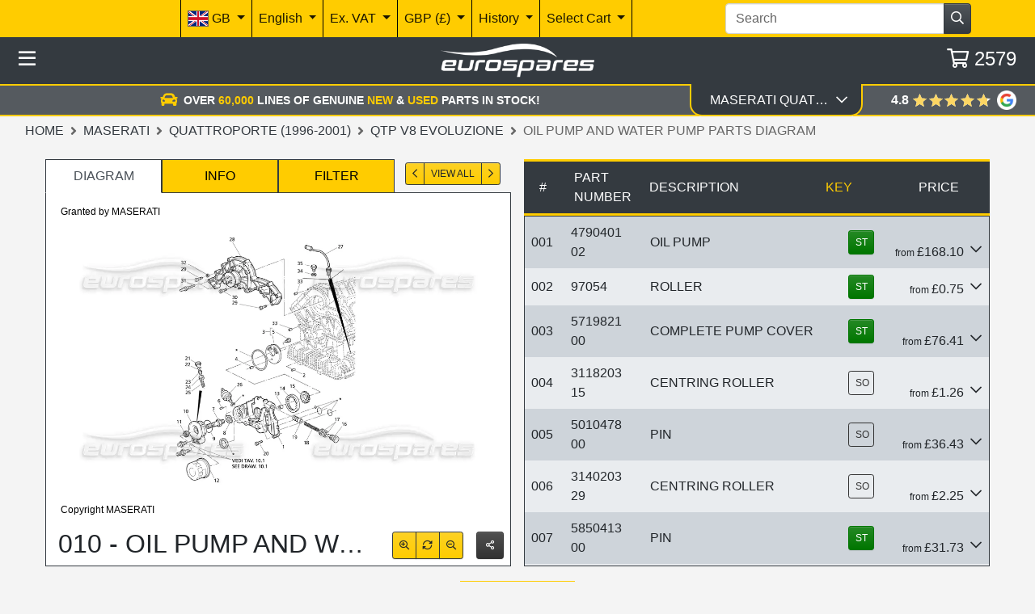

--- FILE ---
content_type: text/html; charset=utf-8
request_url: https://www.eurospares.com/Maserati/Quattroporte_(1996-2001)/QTP_V8_Evoluzione/PartDiagrams/010/Oil_Pump_and_Water_Pump
body_size: 58632
content:
<!DOCTYPE html><html lang=en-US prefix="og: http://ogp.me/ns#" class=nav-hide><head><link imagesrcset="/img/ixEAAETdFtv3J0uxlCnjRVBUsQzRKDRIdV6OmU8HUVC5U_Bw-2rLAAM%3D/maserati-qtp-v8-evoluzione-part-diagram-010.webp?width=220 220w, /img/ixEAAETdFtv3J0uxlCnjRVBUsQzRKDRIdV6OmU8HUVC5U_Bw-2rLAAM%3D/maserati-qtp-v8-evoluzione-part-diagram-010.webp?width=440 440w, /img/ixEAAETdFtv3J0uxlCnjRVBUsQzRKDRIdV6OmU8HUVC5U_Bw-2rLAAM%3D/maserati-qtp-v8-evoluzione-part-diagram-010.webp?width=660 660w, /img/ixEAAETdFtv3J0uxlCnjRVBUsQzRKDRIdV6OmU8HUVC5U_Bw-2rLAAM%3D/maserati-qtp-v8-evoluzione-part-diagram-010.webp?width=880 880w, /img/ixEAAETdFtv3J0uxlCnjRVBUsQzRKDRIdV6OmU8HUVC5U_Bw-2rLAAM%3D/maserati-qtp-v8-evoluzione-part-diagram-010.webp?width=1100 1100w" href=/img/ixEAAETdFtv3J0uxlCnjRVBUsQzRKDRIdV6OmU8HUVC5U_Bw-2rLAAM%3D/maserati-qtp-v8-evoluzione-part-diagram-010.webp as=image rel=preload><meta http-equiv=content-language content=en-US><meta charset=utf-8><meta name=viewport content="width=device-width, initial-scale=1.0"><link rel=canonical href=https://www.eurospares.com/Maserati/Quattroporte_(1996-2001)/QTP_V8_Evoluzione/PartDiagrams/010/Oil_Pump_and_Water_Pump><link rel=alternate hreflang=x-default href=https://www.eurospares.co.uk/Maserati/Quattroporte_(1996-2001)/QTP_V8_Evoluzione/PartDiagrams/010/Oil_Pump_and_Water_Pump><link rel=alternate hreflang=en-GB href=https://www.eurospares.co.uk/Maserati/Quattroporte_(1996-2001)/QTP_V8_Evoluzione/PartDiagrams/010/Oil_Pump_and_Water_Pump><link rel=alternate hreflang=de-DE href=https://www.eurosparesautoteile.de/Maserati/Quattroporte_(1996-2001)/QTP_V8_Evoluzione/PartDiagrams/010/Oil_Pump_and_Water_Pump><link rel=alternate hreflang=en-AU href=https://www.eurospares.au/Maserati/Quattroporte_(1996-2001)/QTP_V8_Evoluzione/PartDiagrams/010/Oil_Pump_and_Water_Pump><link rel=alternate hreflang=en-US href=https://www.eurospares.com/Maserati/Quattroporte_(1996-2001)/QTP_V8_Evoluzione/PartDiagrams/010/Oil_Pump_and_Water_Pump><link rel=alternate hreflang=es-ES href=https://www.eurospares.es/Maserati/Quattroporte_(1996-2001)/QTP_V8_Evoluzione/PartDiagrams/010/Oil_Pump_and_Water_Pump><link rel=alternate hreflang=fr-FR href=https://www.eurospares.fr/Maserati/Quattroporte_(1996-2001)/QTP_V8_Evoluzione/PartDiagrams/010/Oil_Pump_and_Water_Pump><link rel=alternate hreflang=it-IT href=https://www.eurospares.it/Maserati/Quattroporte_(1996-2001)/QTP_V8_Evoluzione/PartDiagrams/010/Oil_Pump_and_Water_Pump><meta name=keywords content="maserati qtp v8 evoluzione oil pump and water pump parts diagram,maserati qtp v8 evoluzione oil pump and water pump parts for sale,view maserati qtp v8 evoluzione oil pump and water pump parts"><meta name=description content="Quickly find oil pump and water pump parts for the Maserati QTP V8 Evoluzione using the exploded parts diagram at Eurospares."><meta property=og:title content="QTP V8 Evoluzione oil pump and water pump Diagram (010)"><meta property=og:description content="Quickly find oil pump and water pump parts for the Maserati QTP V8 Evoluzione using the exploded parts diagram at Eurospares."><meta property=og:url content=https://www.eurospares.com/Maserati/Quattroporte_(1996-2001)/QTP_V8_Evoluzione/PartDiagrams/010/Oil_Pump_and_Water_Pump><meta property=og:image content=https://www.eurospares.com/images/catalogues/17/Large/010.gif><meta property=og:image:alt content="Maserati QTP V8 Evoluzione oil pump and water pump Parts Diagram"><meta property=og:locale content=en-US><meta property=og:site_name content='Eurospares Ltd'><title>QTP V8 Evoluzione oil pump and water pump Diagram (010)</title><!-- Bing Tag --><script>(function(n,t,i,r,u){var o,f,e;n[u]=n[u]||[];o=function(){var t={ti:"343091226",enableAutoSpaTracking:!0};t.q=n[u];n[u]=new UET(t);n[u].push("pageLoad");n[u].push("consent","default",{ad_storage:"denied"})};f=t.createElement(i);f.src=r;f.async=1;f.onload=f.onreadystatechange=function(){var n=this.readyState;n&&n!=="loaded"&&n!=="complete"||(o(),f.onload=f.onreadystatechange=null)};e=t.getElementsByTagName(i)[0];e.parentNode.insertBefore(f,e)})(window,document,"script","//bat.bing.com/bat.js","uetq")</script><script>window.uetq=window.uetq||[];window.uetq.push("consent","update",{ad_storage:"granted"})</script><script>console.log("Current uetq state:",window.uetq)</script><!-- End Bing tag --> <!-- Google tag (gtag.js) --><script>function gtag(){dataLayer.push(arguments)}window.dataLayer=window.dataLayer||[];gtag("set","url_passthrough",!1);gtag("consent","default",{ad_storage:"denied",ad_user_data:"denied",ad_personalization:"denied",analytics_storage:"denied",wait_for_update:2e3})</script><script async src="https://www.googletagmanager.com/gtag/js?id=AW-1065791286"></script><!-- Google Tag Manager --><script>(function(n,t,i,r,u){n[r]=n[r]||[];n[r].push({"gtm.start":(new Date).getTime(),event:"gtm.js"});var e=t.getElementsByTagName(i)[0],f=t.createElement(i),o=r!="dataLayer"?"&l="+r:"";f.async=!0;f.src="https://www.googletagmanager.com/gtm.js?id="+u+o;e.parentNode.insertBefore(f,e)})(window,document,"script","dataLayer","GTM-5ZGP25B")</script><!-- End Google Tag Manager --><script>gtag("consent","update",{ad_storage:"granted",ad_user_data:"granted",ad_personalization:"granted",analytics_storage:"granted"})</script><script>function gtag(){dataLayer.push(arguments)}window.dataLayer=window.dataLayer||[];gtag("js",new Date);gtag("config","AW-1065791286",{allow_enhanced_conversions:!0})</script><!-- Live GTag --><script>gtag("config","G-HH3QNDJH8C")</script><!-- End Google tag (gtag.js) --><style>.table-responsive{-ms-overflow-style:none;scrollbar-width:none;overflow-y:scroll}.table-responsive::-webkit-scrollbar{display:none}.diagram-image{top:0;left:0;right:0;bottom:0;margin:auto!important;box-sizing:content-box;display:flex}.parts-table{border:0!important;overflow-x:hidden}#notes-alert{z-index:2;transform-origin:right;transition-property:transform,top,opacity;transition-duration:.5s;transition-timing-function:ease;transform:none;opacity:1;top:0%}#notes-alert.hidden{transform:scaleX(.1)!important;opacity:0!important;top:82.5%!important;pointer-events:none}.js-filter.selected{position:relative;z-index:1}.diagram-image-container{position:relative}.text-overlay{position:absolute;padding:4px 8px;font-size:12px;color:#000;z-index:1}.text-overlay.top-left{top:10px;left:10px}.text-overlay.bottom-left{bottom:10px;left:10px}</style><link href="/css/eurospares.min.css?v=NTGY4lQwCbiYSD3BSTp6I72xxix4F4EZHqsC4r7qqAU" rel=stylesheet><link href="/lib/noUiSlider/nouislider.min.css?v=vH7aeLw7jhBR_hoEnwIEPTARQJnglz6kIaOyB38jAUs" rel=stylesheet><link href="/css/fontawesome.min.css?v=-hRwCbruaIRQEzL9OU79SIqqqZRJIp98nap16ThlQI0" rel=stylesheet><link href="/lib/owlcarousel/assets/owl.carousel.min.css?v=8SLMp4r8_xDFigQWxYOLsaFp2H-oBcom6g6_vU8X77g" rel=stylesheet><link href="/lib/owlcarousel/assets/owl.theme.default.min.css?v=UF__gX831DiZJ1hTqm1vTzZEtqvixCCtnNbKqx7xR8s" rel=stylesheet><link href="/css/brands.min.css?v=A9d3APqtr6uNQFg3Q7eDC-A9uXEr9nD2xG_bzc3x8tI" rel=stylesheet><link href="/css/regular.min.css?v=_WXL46EZDvEUA7lZ8CaBupCx6m7MX7-vFd9a79mWnUA" rel=stylesheet><link href="/css/solid.min.css?v=aPRgi9Ym7t2W_U1GpOmyXd3G7aVSXwv3yrE7cXBjPME" rel=stylesheet><link href="/css/site.min.css?v=pz15wwiRdW1rdx4rWvD4qlin_QVm-hp3-pzzRbdbjS8" rel=stylesheet><link href="/css/manufacturer.css?v=H0rJZ0B8fgRQX-29cTN7asVIRd6frxOjkVyoOlremNc" rel=stylesheet><link rel=apple-touch-icon sizes=180x180 href=/icons/apple-touch-icon.png><link rel=icon type=image/png sizes=32x32 href=/icons/favicon-32x32.png><link rel=icon type=image/png sizes=192x192 href=/icons/android-chrome-192x192.png><link rel=icon type=image/png sizes=16x16 href=/icons/favicon-16x16.png><link rel=manifest href=/icons/site.webmanifest><link rel=mask-icon href=/icons/safari-pinned-tab.svg color=#5bbad5><link rel=icon href=/icons/favicon.ico type=image/x-icon><link rel="shortcut icon" href=/icons/favicon.ico type=image/x-icon><meta name=msapplication-TileColor content=#ffcc00><meta name=msapplication-config content=/icons/browserconfig.xml><meta name=theme-color content=#ffcc00><!-- some text--></head><body class="min-vh-100 js-public"><!-- Google Tag Manager (noscript) --><noscript><iframe src="https://www.googletagmanager.com/ns.html?id=GTM-5ZGP25B" height=0 width=0 style=display:none;visibility:hidden></iframe></noscript><!-- End Google Tag Manager (noscript) --><div itemscope itemtype=https://schema.org/BreadcrumbList><div itemprop=itemListElement itemscope itemtype=https://schema.org/ListItem><meta itemprop=item content=https://www.eurospares.com/Maserati><meta itemprop=name content=Maserati><meta itemprop=position content=1></div><div itemprop=itemListElement itemscope itemtype=https://schema.org/ListItem><meta itemprop=item content=https://www.eurospares.com/Maserati/Quattroporte_(1996-2001)><meta itemprop=name content='Quattroporte (1996-2001)'><meta itemprop=position content=2></div><div itemprop=itemListElement itemscope itemtype=https://schema.org/ListItem><meta itemprop=item content=https://www.eurospares.com/Maserati/Quattroporte_(1996-2001)/QTP_V8_Evoluzione/PartDiagrams><meta itemprop=name content='QTP V8 Evoluzione'><meta itemprop=position content=3></div><div itemprop=itemListElement itemscope itemtype=https://schema.org/ListItem><meta itemprop=item content=https://www.eurospares.com/Maserati/Quattroporte_(1996-2001)/QTP_V8_Evoluzione/PartDiagrams/010/Oil_Pump_and_Water_Pump><meta itemprop=name content='Oil Pump and Water Pump Parts Diagram'><meta itemprop=position content=4></div></div><script type=application/ld+json>{"@context":"https://schema.org/","@type":"Product","@id":"https://www.eurospares.com/Parts/479040102/Maserati#product","name":"Oil Ecu","mpn":"479040102","description":"Oil Ecu, part number 479040102","image":"https://www.eurospares.com/images/catalogues/17/Large/010.gif","keywords":null,"isAccessoryOrSparePartFor":{"@type":"Vehicle","brand":{"@type":"Brand","name":"Maserati"}},"manufacturer":{"@type":"Organization","name":"Maserati"},"mainEntityOfPage":"https://www.eurospares.com/Parts/479040102/Maserati","url":"https://www.eurospares.com/Parts/479040102/Maserati","offers":{"@type":"Offer","url":"https://www.eurospares.com/Parts/479040102/Maserati","priceCurrency":"USD","price":"421.77","availability":"https://schema.org/OutOfStock","itemCondition":"https://schema.org/NewCondition"}}</script><script type=application/ld+json>{"@context":"https://schema.org/","@type":"Product","@id":"https://www.eurospares.com/Parts/479040102/Maserati#product","name":"Oil Ecu","mpn":"479040102","description":"Oil Ecu, part number 479040102","image":"https://www.eurospares.com/images/productphotos/248794/large/000241844.jpg","keywords":null,"isAccessoryOrSparePartFor":{"@type":"Vehicle","brand":{"@type":"Brand","name":"Maserati"}},"manufacturer":{"@type":"Organization","name":"Maserati"},"mainEntityOfPage":"https://www.eurospares.com/Parts/479040102/Maserati","url":"https://www.eurospares.com/Parts/479040102/Maserati","offers":{"@type":"Offer","url":"https://www.eurospares.com/Parts/479040102/Maserati","priceCurrency":"USD","price":"231.98","availability":"https://schema.org/InStock","itemCondition":"https://schema.org/UsedCondition"}}</script><script type=application/ld+json>{"@context":"https://schema.org/","@type":"Product","@id":"https://www.eurospares.com/Parts/97054/Maserati#product","name":"Roller D.5 X 8","mpn":"97054","description":"Roller D.5 X 8, part number 97054","image":"https://www.eurospares.com/images/productphotos/35693/large/000157024.jpg","keywords":null,"isAccessoryOrSparePartFor":{"@type":"Vehicle","brand":{"@type":"Brand","name":"Maserati"}},"manufacturer":{"@type":"Organization","name":"Maserati"},"mainEntityOfPage":"https://www.eurospares.com/Parts/97054/Maserati","url":"https://www.eurospares.com/Parts/97054/Maserati","offers":{"@type":"Offer","url":"https://www.eurospares.com/Parts/97054/Maserati","priceCurrency":"USD","price":"1.04","availability":"https://schema.org/InStock","itemCondition":"https://schema.org/NewCondition"}}</script><script type=application/ld+json>{"@context":"https://schema.org/","@type":"Product","@id":"https://www.eurospares.com/Parts/571982100/Maserati#product","name":"Oil Sump Cover","mpn":"571982100","description":"Oil Sump Cover, part number 571982100","image":"https://www.eurospares.com/images/catalogues/17/Large/010.gif","keywords":null,"isAccessoryOrSparePartFor":{"@type":"Vehicle","brand":{"@type":"Brand","name":"Maserati"}},"manufacturer":{"@type":"Organization","name":"Maserati"},"mainEntityOfPage":"https://www.eurospares.com/Parts/571982100/Maserati","url":"https://www.eurospares.com/Parts/571982100/Maserati","offers":{"@type":"Offer","url":"https://www.eurospares.com/Parts/571982100/Maserati","priceCurrency":"USD","price":"105.45","availability":"https://schema.org/InStock","itemCondition":"https://schema.org/NewCondition"}}</script><script type=application/ld+json>{"@context":"https://schema.org/","@type":"Product","@id":"https://www.eurospares.com/Parts/311820315/Maserati#product","name":"Centr.Roller For Oil Pump L=10Mm","mpn":"311820315","description":"Centr.Roller For Oil Pump L=10Mm, part number 311820315","image":"https://www.eurospares.com/images/catalogues/17/Large/010.gif","keywords":null,"isAccessoryOrSparePartFor":{"@type":"Vehicle","brand":{"@type":"Brand","name":"Maserati"}},"manufacturer":{"@type":"Organization","name":"Maserati"},"mainEntityOfPage":"https://www.eurospares.com/Parts/311820315/Maserati","url":"https://www.eurospares.com/Parts/311820315/Maserati","offers":{"@type":"Offer","url":"https://www.eurospares.com/Parts/311820315/Maserati","priceCurrency":"USD","price":"1.74","availability":"https://schema.org/OutOfStock","itemCondition":"https://schema.org/NewCondition"}}</script><script type=application/ld+json>{"@context":"https://schema.org/","@type":"Product","@id":"https://www.eurospares.com/Parts/501047800/Maserati#product","name":"Pin On Oil Pump Cover","mpn":"501047800","description":"Pin On Oil Pump Cover, part number 501047800","image":"https://www.eurospares.com/images/catalogues/17/Large/010.gif","keywords":null,"isAccessoryOrSparePartFor":{"@type":"Vehicle","brand":{"@type":"Brand","name":"Maserati"}},"manufacturer":{"@type":"Organization","name":"Maserati"},"mainEntityOfPage":"https://www.eurospares.com/Parts/501047800/Maserati","url":"https://www.eurospares.com/Parts/501047800/Maserati","offers":{"@type":"Offer","url":"https://www.eurospares.com/Parts/501047800/Maserati","priceCurrency":"USD","price":"50.27","availability":"https://schema.org/OutOfStock","itemCondition":"https://schema.org/NewCondition"}}</script><script type=application/ld+json>{"@context":"https://schema.org/","@type":"Product","@id":"https://www.eurospares.com/Parts/314020329/Maserati#product","name":"Roller D.4X8","mpn":"314020329","description":"Roller D.4X8, part number 314020329","image":"https://www.eurospares.com/images/catalogues/17/Large/010.gif","keywords":null,"isAccessoryOrSparePartFor":{"@type":"Vehicle","brand":{"@type":"Brand","name":"Maserati"}},"manufacturer":{"@type":"Organization","name":"Maserati"},"mainEntityOfPage":"https://www.eurospares.com/Parts/314020329/Maserati","url":"https://www.eurospares.com/Parts/314020329/Maserati","offers":{"@type":"Offer","url":"https://www.eurospares.com/Parts/314020329/Maserati","priceCurrency":"USD","price":"3.11","availability":"https://schema.org/OutOfStock","itemCondition":"https://schema.org/NewCondition"}}</script><script type=application/ld+json>{"@context":"https://schema.org/","@type":"Product","@id":"https://www.eurospares.com/Parts/585041300/Maserati#product","name":"Pin","mpn":"585041300","description":"Pin, part number 585041300","image":"https://www.eurospares.com/images/catalogues/17/Large/010.gif","keywords":null,"isAccessoryOrSparePartFor":{"@type":"Vehicle","brand":{"@type":"Brand","name":"Maserati"}},"manufacturer":{"@type":"Organization","name":"Maserati"},"mainEntityOfPage":"https://www.eurospares.com/Parts/585041300/Maserati","url":"https://www.eurospares.com/Parts/585041300/Maserati","offers":{"@type":"Offer","url":"https://www.eurospares.com/Parts/585041300/Maserati","priceCurrency":"USD","price":"79.61","availability":"https://schema.org/OutOfStock","itemCondition":"https://schema.org/NewCondition"}}</script><script type=application/ld+json>{"@context":"https://schema.org/","@type":"Product","@id":"https://www.eurospares.com/Parts/585041300/Maserati#product","name":"Pin","mpn":"585041300","description":"Pin, part number 585041300","image":"https://www.eurospares.com/images/catalogues/17/Large/010.gif","keywords":null,"isAccessoryOrSparePartFor":{"@type":"Vehicle","brand":{"@type":"Brand","name":"Maserati"}},"manufacturer":{"@type":"Organization","name":"Maserati"},"mainEntityOfPage":"https://www.eurospares.com/Parts/585041300/Maserati","url":"https://www.eurospares.com/Parts/585041300/Maserati","offers":{"@type":"Offer","url":"https://www.eurospares.com/Parts/585041300/Maserati","priceCurrency":"USD","price":"43.79","availability":"https://schema.org/InStock","itemCondition":"https://schema.org/UsedCondition"}}</script><script type=application/ld+json>{"@context":"https://schema.org/","@type":"Product","@id":"https://www.eurospares.com/Parts/97730/Maserati#product","name":"Washer For Throttle Body Fast.Pin","mpn":"97730","description":"Washer For Throttle Body Fast.Pin, part number 97730","image":"https://www.eurospares.com/images/productphotos/35692/large/000155378.jpg","keywords":null,"isAccessoryOrSparePartFor":{"@type":"Vehicle","brand":{"@type":"Brand","name":"Maserati"}},"manufacturer":{"@type":"Organization","name":"Maserati"},"mainEntityOfPage":"https://www.eurospares.com/Parts/97730/Maserati","url":"https://www.eurospares.com/Parts/97730/Maserati","offers":{"@type":"Offer","url":"https://www.eurospares.com/Parts/97730/Maserati","priceCurrency":"USD","price":"6.94","availability":"https://schema.org/InStock","itemCondition":"https://schema.org/NewCondition"}}</script><script type=application/ld+json>{"@context":"https://schema.org/","@type":"Product","@id":"https://www.eurospares.com/Parts/14464981/Maserati#product","name":"Or Rubber Washer 4262 Fpm 70Sh","mpn":"14464981","description":"Or Rubber Washer 4262 Fpm 70Sh, part number 14464981","image":"https://www.eurospares.com/images/productphotos/35691/large/000012280.jpg","keywords":null,"isAccessoryOrSparePartFor":{"@type":"Vehicle","brand":{"@type":"Brand","name":"Maserati"}},"manufacturer":{"@type":"Organization","name":"Maserati"},"mainEntityOfPage":"https://www.eurospares.com/Parts/14464981/Maserati","url":"https://www.eurospares.com/Parts/14464981/Maserati","offers":{"@type":"Offer","url":"https://www.eurospares.com/Parts/14464981/Maserati","priceCurrency":"USD","price":"5.42","availability":"https://schema.org/InStock","itemCondition":"https://schema.org/NewCondition"}}</script><script type=application/ld+json>{"@context":"https://schema.org/","@type":"Product","@id":"https://www.eurospares.com/Parts/585041200/Maserati#product","name":"Thermostatic Valve Body","mpn":"585041200","description":"Thermostatic Valve Body, part number 585041200","image":"https://www.eurospares.com/images/catalogues/17/Large/010.gif","keywords":null,"isAccessoryOrSparePartFor":{"@type":"Vehicle","brand":{"@type":"Brand","name":"Maserati"}},"manufacturer":{"@type":"Organization","name":"Maserati"},"mainEntityOfPage":"https://www.eurospares.com/Parts/585041200/Maserati","url":"https://www.eurospares.com/Parts/585041200/Maserati","offers":{"@type":"Offer","url":"https://www.eurospares.com/Parts/585041200/Maserati","priceCurrency":"USD","price":"152.05","availability":"https://schema.org/OutOfStock","itemCondition":"https://schema.org/NewCondition"}}</script><script type=application/ld+json>{"@context":"https://schema.org/","@type":"Product","@id":"https://www.eurospares.com/Parts/585041200/Maserati#product","name":"Thermostatic Valve Body","mpn":"585041200","description":"Thermostatic Valve Body, part number 585041200","image":"https://www.eurospares.com/images/productphotos/21187/large/000240465.jpg","keywords":null,"isAccessoryOrSparePartFor":{"@type":"Vehicle","brand":{"@type":"Brand","name":"Maserati"}},"manufacturer":{"@type":"Organization","name":"Maserati"},"mainEntityOfPage":"https://www.eurospares.com/Parts/585041200/Maserati","url":"https://www.eurospares.com/Parts/585041200/Maserati","offers":{"@type":"Offer","url":"https://www.eurospares.com/Parts/585041200/Maserati","priceCurrency":"USD","price":"83.63","availability":"https://schema.org/InStock","itemCondition":"https://schema.org/UsedCondition"}}</script><script type=application/ld+json>{"@context":"https://schema.org/","@type":"Product","@id":"https://www.eurospares.com/Parts/10717610/Maserati#product","name":"Edged Hex.Nut M18x9","mpn":"10717610","description":"Edged Hex.Nut M18x9, part number 10717610","image":"https://www.eurospares.com/images/productphotos/29867/large/000234821.jpg","keywords":null,"isAccessoryOrSparePartFor":{"@type":"Vehicle","brand":{"@type":"Brand","name":"Maserati"}},"manufacturer":{"@type":"Organization","name":"Maserati"},"mainEntityOfPage":"https://www.eurospares.com/Parts/10717610/Maserati","url":"https://www.eurospares.com/Parts/10717610/Maserati","offers":{"@type":"Offer","url":"https://www.eurospares.com/Parts/10717610/Maserati","priceCurrency":"USD","price":"1.15","availability":"https://schema.org/InStock","itemCondition":"https://schema.org/NewCondition"}}</script><script type=application/ld+json>{"@context":"https://schema.org/","@type":"Product","@id":"https://www.eurospares.com/Parts/479040900/Maserati#product","name":"Oil Filter","mpn":"479040900","description":"Oil Filter, part number 479040900","image":"https://www.eurospares.com/images/productphotos/19236/large/000012158.jpg","keywords":null,"isAccessoryOrSparePartFor":{"@type":"Vehicle","brand":{"@type":"Brand","name":"Maserati"}},"manufacturer":{"@type":"Organization","name":"Maserati"},"mainEntityOfPage":"https://www.eurospares.com/Parts/479040900/Maserati","url":"https://www.eurospares.com/Parts/479040900/Maserati","offers":{"@type":"Offer","url":"https://www.eurospares.com/Parts/479040900/Maserati","priceCurrency":"USD","price":"20.33","availability":"https://schema.org/InStock","itemCondition":"https://schema.org/NewCondition"}}</script><script type=application/ld+json>{"@context":"https://schema.org/","@type":"Product","@id":"https://www.eurospares.com/Parts/311820309/Maserati#product","name":"Dowel D.12X12","mpn":"311820309","description":"Dowel D.12X12, part number 311820309","image":"https://www.eurospares.com/images/catalogues/17/Large/010.gif","keywords":null,"isAccessoryOrSparePartFor":{"@type":"Vehicle","brand":{"@type":"Brand","name":"Maserati"}},"manufacturer":{"@type":"Organization","name":"Maserati"},"mainEntityOfPage":"https://www.eurospares.com/Parts/311820309/Maserati","url":"https://www.eurospares.com/Parts/311820309/Maserati","offers":{"@type":"Offer","url":"https://www.eurospares.com/Parts/311820309/Maserati","priceCurrency":"USD","price":"24.95","availability":"https://schema.org/OutOfStock","itemCondition":"https://schema.org/NewCondition"}}</script><script type=application/ld+json>{"@context":"https://schema.org/","@type":"Product","@id":"https://www.eurospares.com/Parts/479040500/Maserati#product","name":"Gear","mpn":"479040500","description":"Gear, part number 479040500","image":"https://www.eurospares.com/images/catalogues/17/Large/010.gif","keywords":null,"isAccessoryOrSparePartFor":{"@type":"Vehicle","brand":{"@type":"Brand","name":"Maserati"}},"manufacturer":{"@type":"Organization","name":"Maserati"},"mainEntityOfPage":"https://www.eurospares.com/Parts/479040500/Maserati","url":"https://www.eurospares.com/Parts/479040500/Maserati","offers":{"@type":"Offer","url":"https://www.eurospares.com/Parts/479040500/Maserati","priceCurrency":"USD","price":"107.02","availability":"https://schema.org/OutOfStock","itemCondition":"https://schema.org/NewCondition"}}</script><script type=application/ld+json>{"@context":"https://schema.org/","@type":"Product","@id":"https://www.eurospares.com/Parts/479040500/Maserati#product","name":"Gear","mpn":"479040500","description":"Gear, part number 479040500","image":"https://www.eurospares.com/images/productphotos/248281/large/000238555.jpg","keywords":null,"isAccessoryOrSparePartFor":{"@type":"Vehicle","brand":{"@type":"Brand","name":"Maserati"}},"manufacturer":{"@type":"Organization","name":"Maserati"},"mainEntityOfPage":"https://www.eurospares.com/Parts/479040500/Maserati","url":"https://www.eurospares.com/Parts/479040500/Maserati","offers":{"@type":"Offer","url":"https://www.eurospares.com/Parts/479040500/Maserati","priceCurrency":"USD","price":"58.86","availability":"https://schema.org/InStock","itemCondition":"https://schema.org/UsedCondition"}}</script><script type=application/ld+json>{"@context":"https://schema.org/","@type":"Product","@id":"https://www.eurospares.com/Parts/479040400/Maserati#product","name":"Pump Driving Gear","mpn":"479040400","description":"Pump Driving Gear, part number 479040400","image":"https://www.eurospares.com/images/catalogues/17/Large/010.gif","keywords":null,"isAccessoryOrSparePartFor":{"@type":"Vehicle","brand":{"@type":"Brand","name":"Maserati"}},"manufacturer":{"@type":"Organization","name":"Maserati"},"mainEntityOfPage":"https://www.eurospares.com/Parts/479040400/Maserati","url":"https://www.eurospares.com/Parts/479040400/Maserati","offers":{"@type":"Offer","url":"https://www.eurospares.com/Parts/479040400/Maserati","priceCurrency":"USD","price":"73.83","availability":"https://schema.org/InStock","itemCondition":"https://schema.org/NewCondition"}}</script><script type=application/ld+json>{"@context":"https://schema.org/","@type":"Product","@id":"https://www.eurospares.com/Parts/479040400/Maserati#product","name":"Pump Driving Gear","mpn":"479040400","description":"Pump Driving Gear, part number 479040400","image":"https://www.eurospares.com/images/productphotos/131480/large/000238561.jpg","keywords":null,"isAccessoryOrSparePartFor":{"@type":"Vehicle","brand":{"@type":"Brand","name":"Maserati"}},"manufacturer":{"@type":"Organization","name":"Maserati"},"mainEntityOfPage":"https://www.eurospares.com/Parts/479040400/Maserati","url":"https://www.eurospares.com/Parts/479040400/Maserati","offers":{"@type":"Offer","url":"https://www.eurospares.com/Parts/479040400/Maserati","priceCurrency":"USD","price":"40.61","availability":"https://schema.org/InStock","itemCondition":"https://schema.org/UsedCondition"}}</script><script type=application/ld+json>{"@context":"https://schema.org/","@type":"Product","@id":"https://www.eurospares.com/Parts/452045001/Maserati#product","name":"Complete Pressure Valve Cap","mpn":"452045001","description":"Complete Pressure Valve Cap, part number 452045001","image":"https://www.eurospares.com/images/productphotos/162082/large/000158290.jpg","keywords":null,"isAccessoryOrSparePartFor":{"@type":"Vehicle","brand":{"@type":"Brand","name":"Maserati"}},"manufacturer":{"@type":"Organization","name":"Maserati"},"mainEntityOfPage":"https://www.eurospares.com/Parts/452045001/Maserati","url":"https://www.eurospares.com/Parts/452045001/Maserati","offers":{"@type":"Offer","url":"https://www.eurospares.com/Parts/452045001/Maserati","priceCurrency":"USD","price":"11.70","availability":"https://schema.org/InStock","itemCondition":"https://schema.org/NewCondition"}}</script><script type=application/ld+json>{"@context":"https://schema.org/","@type":"Product","@id":"https://www.eurospares.com/Parts/311820317/Maserati#product","name":"Gasket D.22.5X30x1","mpn":"311820317","description":"Gasket D.22.5X30x1, part number 311820317","image":"https://www.eurospares.com/images/catalogues/17/Large/010.gif","keywords":null,"isAccessoryOrSparePartFor":{"@type":"Vehicle","brand":{"@type":"Brand","name":"Maserati"}},"manufacturer":{"@type":"Organization","name":"Maserati"},"mainEntityOfPage":"https://www.eurospares.com/Parts/311820317/Maserati","url":"https://www.eurospares.com/Parts/311820317/Maserati","offers":{"@type":"Offer","url":"https://www.eurospares.com/Parts/311820317/Maserati","priceCurrency":"USD","price":"1.56","availability":"https://schema.org/OutOfStock","itemCondition":"https://schema.org/NewCondition"}}</script><script type=application/ld+json>{"@context":"https://schema.org/","@type":"Product","@id":"https://www.eurospares.com/Parts/452048601/Maserati#product","name":"Oil Pressure Valve Spring","mpn":"452048601","description":"Oil Pressure Valve Spring, part number 452048601","image":"https://www.eurospares.com/images/catalogues/17/Large/010.gif","keywords":null,"isAccessoryOrSparePartFor":{"@type":"Vehicle","brand":{"@type":"Brand","name":"Maserati"}},"manufacturer":{"@type":"Organization","name":"Maserati"},"mainEntityOfPage":"https://www.eurospares.com/Parts/452048601/Maserati","url":"https://www.eurospares.com/Parts/452048601/Maserati","offers":{"@type":"Offer","url":"https://www.eurospares.com/Parts/452048601/Maserati","priceCurrency":"USD","price":"2.62","availability":"https://schema.org/OutOfStock","itemCondition":"https://schema.org/NewCondition"}}</script><script type=application/ld+json>{"@context":"https://schema.org/","@type":"Product","@id":"https://www.eurospares.com/Parts/311820319/Maserati#product","name":"Pressure Adjustment Valve","mpn":"311820319","description":"Pressure Adjustment Valve, part number 311820319","image":"https://www.eurospares.com/images/catalogues/17/Large/010.gif","keywords":null,"isAccessoryOrSparePartFor":{"@type":"Vehicle","brand":{"@type":"Brand","name":"Maserati"}},"manufacturer":{"@type":"Organization","name":"Maserati"},"mainEntityOfPage":"https://www.eurospares.com/Parts/311820319/Maserati","url":"https://www.eurospares.com/Parts/311820319/Maserati","offers":{"@type":"Offer","url":"https://www.eurospares.com/Parts/311820319/Maserati","priceCurrency":"USD","price":"17.28","availability":"https://schema.org/OutOfStock","itemCondition":"https://schema.org/NewCondition"}}</script><script type=application/ld+json>{"@context":"https://schema.org/","@type":"Product","@id":"https://www.eurospares.com/Parts/14306521/Maserati#product","name":"Socket Head Screw M 8X 30","mpn":"14306521","description":"Socket Head Screw M 8X 30, part number 14306521","image":"https://www.eurospares.com/images/catalogues/17/Large/010.gif","keywords":null,"isAccessoryOrSparePartFor":{"@type":"Vehicle","brand":{"@type":"Brand","name":"Maserati"}},"manufacturer":{"@type":"Organization","name":"Maserati"},"mainEntityOfPage":"https://www.eurospares.com/Parts/14306521/Maserati","url":"https://www.eurospares.com/Parts/14306521/Maserati","offers":{"@type":"Offer","url":"https://www.eurospares.com/Parts/14306521/Maserati","priceCurrency":"USD","price":"1.61","availability":"https://schema.org/OutOfStock","itemCondition":"https://schema.org/NewCondition"}}</script><script type=application/ld+json>{"@context":"https://schema.org/","@type":"Product","@id":"https://www.eurospares.com/Parts/14306521/Ferrari#product","name":"Screw","mpn":"14306521","description":"Screw, part number 14306521","image":"https://www.eurospares.com/images/catalogues/17/Large/010.gif","keywords":null,"isAccessoryOrSparePartFor":{"@type":"Vehicle","brand":{"@type":"Brand","name":"Ferrari"}},"manufacturer":{"@type":"Organization","name":"Ferrari"},"mainEntityOfPage":"https://www.eurospares.com/Parts/14306521/Ferrari","url":"https://www.eurospares.com/Parts/14306521/Ferrari","offers":{"@type":"Offer","url":"https://www.eurospares.com/Parts/14306521/Ferrari","priceCurrency":"USD","price":"0.70","availability":"https://schema.org/OutOfStock","itemCondition":"https://schema.org/NewCondition"}}</script><script type=application/ld+json>{"@context":"https://schema.org/","@type":"Product","@id":"https://www.eurospares.com/Parts/571044400/Maserati#product","name":"Plug On Thermostatic Valve B","mpn":"571044400","description":"Plug On Thermostatic Valve B, part number 571044400","image":"https://www.eurospares.com/images/productphotos/35688/large/000234744.jpg","keywords":null,"isAccessoryOrSparePartFor":{"@type":"Vehicle","brand":{"@type":"Brand","name":"Maserati"}},"manufacturer":{"@type":"Organization","name":"Maserati"},"mainEntityOfPage":"https://www.eurospares.com/Parts/571044400/Maserati","url":"https://www.eurospares.com/Parts/571044400/Maserati","offers":{"@type":"Offer","url":"https://www.eurospares.com/Parts/571044400/Maserati","priceCurrency":"USD","price":"12.93","availability":"https://schema.org/InStock","itemCondition":"https://schema.org/NewCondition"}}</script><script type=application/ld+json>{"@context":"https://schema.org/","@type":"Product","@id":"https://www.eurospares.com/Parts/571044500/Maserati#product","name":"Plug Gasket","mpn":"571044500","description":"Plug Gasket, part number 571044500","image":"https://www.eurospares.com/images/productphotos/2674/large/000080412.jpg","keywords":null,"isAccessoryOrSparePartFor":{"@type":"Vehicle","brand":{"@type":"Brand","name":"Maserati"}},"manufacturer":{"@type":"Organization","name":"Maserati"},"mainEntityOfPage":"https://www.eurospares.com/Parts/571044500/Maserati","url":"https://www.eurospares.com/Parts/571044500/Maserati","offers":{"@type":"Offer","url":"https://www.eurospares.com/Parts/571044500/Maserati","priceCurrency":"USD","price":"2.88","availability":"https://schema.org/OutOfStock","itemCondition":"https://schema.org/NewCondition"}}</script><script type=application/ld+json>{"@context":"https://schema.org/","@type":"Product","@id":"https://www.eurospares.com/Parts/571044100/Maserati#product","name":"Thermostatic Bulb","mpn":"571044100","description":"Thermostatic Bulb, part number 571044100","image":"https://www.eurospares.com/images/catalogues/17/Large/010.gif","keywords":null,"isAccessoryOrSparePartFor":{"@type":"Vehicle","brand":{"@type":"Brand","name":"Maserati"}},"manufacturer":{"@type":"Organization","name":"Maserati"},"mainEntityOfPage":"https://www.eurospares.com/Parts/571044100/Maserati","url":"https://www.eurospares.com/Parts/571044100/Maserati","offers":{"@type":"Offer","url":"https://www.eurospares.com/Parts/571044100/Maserati","priceCurrency":"USD","price":"20.33","availability":"https://schema.org/OutOfStock","itemCondition":"https://schema.org/NewCondition"}}</script><script type=application/ld+json>{"@context":"https://schema.org/","@type":"Product","@id":"https://www.eurospares.com/Parts/571044200/Maserati#product","name":"Thermostatic Bulb Valve","mpn":"571044200","description":"Thermostatic Bulb Valve, part number 571044200","image":"https://www.eurospares.com/images/catalogues/17/Large/010.gif","keywords":null,"isAccessoryOrSparePartFor":{"@type":"Vehicle","brand":{"@type":"Brand","name":"Maserati"}},"manufacturer":{"@type":"Organization","name":"Maserati"},"mainEntityOfPage":"https://www.eurospares.com/Parts/571044200/Maserati","url":"https://www.eurospares.com/Parts/571044200/Maserati","offers":{"@type":"Offer","url":"https://www.eurospares.com/Parts/571044200/Maserati","priceCurrency":"USD","price":"8.68","availability":"https://schema.org/OutOfStock","itemCondition":"https://schema.org/NewCondition"}}</script><script type=application/ld+json>{"@context":"https://schema.org/","@type":"Product","@id":"https://www.eurospares.com/Parts/571044600/Maserati#product","name":"Spring For Thermostatic Valv","mpn":"571044600","description":"Spring For Thermostatic Valv, part number 571044600","image":"https://www.eurospares.com/images/catalogues/17/Large/010.gif","keywords":null,"isAccessoryOrSparePartFor":{"@type":"Vehicle","brand":{"@type":"Brand","name":"Maserati"}},"manufacturer":{"@type":"Organization","name":"Maserati"},"mainEntityOfPage":"https://www.eurospares.com/Parts/571044600/Maserati","url":"https://www.eurospares.com/Parts/571044600/Maserati","offers":{"@type":"Offer","url":"https://www.eurospares.com/Parts/571044600/Maserati","priceCurrency":"USD","price":"2.10","availability":"https://schema.org/OutOfStock","itemCondition":"https://schema.org/NewCondition"}}</script><script type=application/ld+json>{"@context":"https://schema.org/","@type":"Product","@id":"https://www.eurospares.com/Parts/183452/Maserati#product","name":"Complete Pressure Electronic Transmitt","mpn":"183452","description":"Complete Pressure Electronic Transmitt, part number 183452","image":"https://www.eurospares.com/images/catalogues/17/Large/010.gif","keywords":null,"isAccessoryOrSparePartFor":{"@type":"Vehicle","brand":{"@type":"Brand","name":"Maserati"}},"manufacturer":{"@type":"Organization","name":"Maserati"},"mainEntityOfPage":"https://www.eurospares.com/Parts/183452/Maserati","url":"https://www.eurospares.com/Parts/183452/Maserati","offers":{"@type":"Offer","url":"https://www.eurospares.com/Parts/183452/Maserati","priceCurrency":"USD","price":"235.22","availability":"https://schema.org/OutOfStock","itemCondition":"https://schema.org/NewCondition"}}</script><script type=application/ld+json>{"@context":"https://schema.org/","@type":"Product","@id":"https://www.eurospares.com/Parts/183452/Maserati#product","name":"Complete Pressure Electronic Transmitt","mpn":"183452","description":"Complete Pressure Electronic Transmitt, part number 183452","image":"https://www.eurospares.com/images/productphotos/248374/large/000238512.jpg","keywords":null,"isAccessoryOrSparePartFor":{"@type":"Vehicle","brand":{"@type":"Brand","name":"Maserati"}},"manufacturer":{"@type":"Organization","name":"Maserati"},"mainEntityOfPage":"https://www.eurospares.com/Parts/183452/Maserati","url":"https://www.eurospares.com/Parts/183452/Maserati","offers":{"@type":"Offer","url":"https://www.eurospares.com/Parts/183452/Maserati","priceCurrency":"USD","price":"129.38","availability":"https://schema.org/InStock","itemCondition":"https://schema.org/UsedCondition"}}</script><script type=application/ld+json>{"@context":"https://schema.org/","@type":"Product","@id":"https://www.eurospares.com/Parts/479043400/Maserati#product","name":"Oil Level Sender 9952009","mpn":"479043400","description":"Oil Level Sender 9952009, part number 479043400","image":"https://www.eurospares.com/images/catalogues/17/Large/010.gif","keywords":null,"isAccessoryOrSparePartFor":{"@type":"Vehicle","brand":{"@type":"Brand","name":"Maserati"}},"manufacturer":{"@type":"Organization","name":"Maserati"},"mainEntityOfPage":"https://www.eurospares.com/Parts/479043400/Maserati","url":"https://www.eurospares.com/Parts/479043400/Maserati","offers":{"@type":"Offer","url":"https://www.eurospares.com/Parts/479043400/Maserati","priceCurrency":"USD","price":"64.94","availability":"https://schema.org/OutOfStock","itemCondition":"https://schema.org/NewCondition"}}</script><script type=application/ld+json>{"@context":"https://schema.org/","@type":"Product","@id":"https://www.eurospares.com/Parts/479043400/Maserati#product","name":"Oil Level Sender 9952009","mpn":"479043400","description":"Oil Level Sender 9952009, part number 479043400","image":"https://www.eurospares.com/images/productphotos/248375/large/000240471.jpg","keywords":null,"isAccessoryOrSparePartFor":{"@type":"Vehicle","brand":{"@type":"Brand","name":"Maserati"}},"manufacturer":{"@type":"Organization","name":"Maserati"},"mainEntityOfPage":"https://www.eurospares.com/Parts/479043400/Maserati","url":"https://www.eurospares.com/Parts/479043400/Maserati","offers":{"@type":"Offer","url":"https://www.eurospares.com/Parts/479043400/Maserati","priceCurrency":"USD","price":"35.71","availability":"https://schema.org/InStock","itemCondition":"https://schema.org/UsedCondition"}}</script><script type=application/ld+json>{"@context":"https://schema.org/","@type":"Product","@id":"https://www.eurospares.com/Parts/578045900/Maserati#product","name":"Water Pump Mount","mpn":"578045900","description":"Water Pump Mount, part number 578045900","image":"https://www.eurospares.com/images/productphotos/47575/large/000084457.jpg","keywords":null,"isAccessoryOrSparePartFor":{"@type":"Vehicle","brand":{"@type":"Brand","name":"Maserati"}},"manufacturer":{"@type":"Organization","name":"Maserati"},"mainEntityOfPage":"https://www.eurospares.com/Parts/578045900/Maserati","url":"https://www.eurospares.com/Parts/578045900/Maserati","offers":{"@type":"Offer","url":"https://www.eurospares.com/Parts/578045900/Maserati","priceCurrency":"USD","price":"1090.64","availability":"https://schema.org/OutOfStock","itemCondition":"https://schema.org/NewCondition"}}</script><script type=application/ld+json>{"@context":"https://schema.org/","@type":"Product","@id":"https://www.eurospares.com/Parts/578045900/Eurospares#product","name":"Water Pump Assembly","mpn":"578045900","description":"Water Pump Assembly, part number 578045900","image":"https://www.eurospares.com/images/productphotos/67690/large/000020312.jpg","keywords":null,"isAccessoryOrSparePartFor":{"@type":"Vehicle","brand":{"@type":"Brand","name":null}},"manufacturer":{"@type":"Organization","name":"Eurospares"},"mainEntityOfPage":"https://www.eurospares.com/Parts/578045900/Eurospares","url":"https://www.eurospares.com/Parts/578045900/Eurospares","offers":{"@type":"Offer","url":"https://www.eurospares.com/Parts/578045900/Eurospares","priceCurrency":"USD","price":"862.16","availability":"https://schema.org/InStock","itemCondition":"https://schema.org/NewCondition"}}</script><script type=application/ld+json>{"@context":"https://schema.org/","@type":"Product","@id":"https://www.eurospares.com/Parts/14305621/Maserati#product","name":"Screw","mpn":"14305621","description":"Screw, part number 14305621","image":"https://www.eurospares.com/images/catalogues/17/Large/010.gif","keywords":null,"isAccessoryOrSparePartFor":{"@type":"Vehicle","brand":{"@type":"Brand","name":"Maserati"}},"manufacturer":{"@type":"Organization","name":"Maserati"},"mainEntityOfPage":"https://www.eurospares.com/Parts/14305621/Maserati","url":"https://www.eurospares.com/Parts/14305621/Maserati","offers":{"@type":"Offer","url":"https://www.eurospares.com/Parts/14305621/Maserati","priceCurrency":"USD","price":"1.71","availability":"https://schema.org/InStock","itemCondition":"https://schema.org/NewCondition"}}</script><script type=application/ld+json>{"@context":"https://schema.org/","@type":"Product","@id":"https://www.eurospares.com/Parts/14305621/Ferrari#product","name":"Screw 6X35","mpn":"14305621","description":"Screw 6X35, part number 14305621","image":"https://www.eurospares.com/images/catalogues/17/Large/010.gif","keywords":null,"isAccessoryOrSparePartFor":{"@type":"Vehicle","brand":{"@type":"Brand","name":"Ferrari"}},"manufacturer":{"@type":"Organization","name":"Ferrari"},"mainEntityOfPage":"https://www.eurospares.com/Parts/14305621/Ferrari","url":"https://www.eurospares.com/Parts/14305621/Ferrari","offers":{"@type":"Offer","url":"https://www.eurospares.com/Parts/14305621/Ferrari","priceCurrency":"USD","price":"0.98","availability":"https://schema.org/OutOfStock","itemCondition":"https://schema.org/NewCondition"}}</script><script type=application/ld+json>{"@context":"https://schema.org/","@type":"Product","@id":"https://www.eurospares.com/Parts/14305521/Maserati#product","name":"Socket Head Screw M 6X 30","mpn":"14305521","description":"Socket Head Screw M 6X 30, part number 14305521","image":"https://www.eurospares.com/images/catalogues/17/Large/010.gif","keywords":null,"isAccessoryOrSparePartFor":{"@type":"Vehicle","brand":{"@type":"Brand","name":"Maserati"}},"manufacturer":{"@type":"Organization","name":"Maserati"},"mainEntityOfPage":"https://www.eurospares.com/Parts/14305521/Maserati","url":"https://www.eurospares.com/Parts/14305521/Maserati","offers":{"@type":"Offer","url":"https://www.eurospares.com/Parts/14305521/Maserati","priceCurrency":"USD","price":"1.61","availability":"https://schema.org/InStock","itemCondition":"https://schema.org/NewCondition"}}</script><script type=application/ld+json>{"@context":"https://schema.org/","@type":"Product","@id":"https://www.eurospares.com/Parts/14305521/Ferrari#product","name":"Screw","mpn":"14305521","description":"Screw, part number 14305521","image":"https://www.eurospares.com/images/productphotos/80477/large/000070135.jpg","keywords":null,"isAccessoryOrSparePartFor":{"@type":"Vehicle","brand":{"@type":"Brand","name":"Ferrari"}},"manufacturer":{"@type":"Organization","name":"Ferrari"},"mainEntityOfPage":"https://www.eurospares.com/Parts/14305521/Ferrari","url":"https://www.eurospares.com/Parts/14305521/Ferrari","offers":{"@type":"Offer","url":"https://www.eurospares.com/Parts/14305521/Ferrari","priceCurrency":"USD","price":"0.73","availability":"https://schema.org/InStock","itemCondition":"https://schema.org/NewCondition"}}</script><script type=application/ld+json>{"@context":"https://schema.org/","@type":"Product","@id":"https://www.eurospares.com/Parts/479045100/Maserati#product","name":"Hydraulic Steering Pump Fast. St","mpn":"479045100","description":"Hydraulic Steering Pump Fast. St, part number 479045100","image":"https://www.eurospares.com/images/catalogues/17/Large/010.gif","keywords":null,"isAccessoryOrSparePartFor":{"@type":"Vehicle","brand":{"@type":"Brand","name":"Maserati"}},"manufacturer":{"@type":"Organization","name":"Maserati"},"mainEntityOfPage":"https://www.eurospares.com/Parts/479045100/Maserati","url":"https://www.eurospares.com/Parts/479045100/Maserati","offers":{"@type":"Offer","url":"https://www.eurospares.com/Parts/479045100/Maserati","priceCurrency":"USD","price":"141.77","availability":"https://schema.org/OutOfStock","itemCondition":"https://schema.org/NewCondition"}}</script><script type=application/ld+json>{"@context":"https://schema.org/","@type":"Product","@id":"https://www.eurospares.com/Parts/97042/Maserati#product","name":"Gasket","mpn":"97042","description":"Gasket, part number 97042","image":"https://www.eurospares.com/images/catalogues/17/Large/010.gif","keywords":null,"isAccessoryOrSparePartFor":{"@type":"Vehicle","brand":{"@type":"Brand","name":"Maserati"}},"manufacturer":{"@type":"Organization","name":"Maserati"},"mainEntityOfPage":"https://www.eurospares.com/Parts/97042/Maserati","url":"https://www.eurospares.com/Parts/97042/Maserati","offers":{"@type":"Offer","url":"https://www.eurospares.com/Parts/97042/Maserati","priceCurrency":"USD","price":"1.15","availability":"https://schema.org/InStock","itemCondition":"https://schema.org/NewCondition"}}</script><script type=application/ld+json>{"@context":"https://schema.org/","@type":"Product","@id":"https://www.eurospares.com/Parts/314020329/Maserati#product","name":"Roller D.4X8","mpn":"314020329","description":"Roller D.4X8, part number 314020329","image":"https://www.eurospares.com/images/catalogues/17/Large/010.gif","keywords":null,"isAccessoryOrSparePartFor":{"@type":"Vehicle","brand":{"@type":"Brand","name":"Maserati"}},"manufacturer":{"@type":"Organization","name":"Maserati"},"mainEntityOfPage":"https://www.eurospares.com/Parts/314020329/Maserati","url":"https://www.eurospares.com/Parts/314020329/Maserati","offers":{"@type":"Offer","url":"https://www.eurospares.com/Parts/314020329/Maserati","priceCurrency":"USD","price":"2.88","availability":"https://schema.org/OutOfStock","itemCondition":"https://schema.org/NewCondition"}}</script><script type=application/ld+json>{"@context":"https://schema.org/","@type":"Product","@id":"https://www.eurospares.com/Parts/312220404/Maserati#product","name":"Copper Gasket","mpn":"312220404","description":"Copper Gasket, part number 312220404","image":"https://www.eurospares.com/images/catalogues/17/Large/010.gif","keywords":null,"isAccessoryOrSparePartFor":{"@type":"Vehicle","brand":{"@type":"Brand","name":"Maserati"}},"manufacturer":{"@type":"Organization","name":"Maserati"},"mainEntityOfPage":"https://www.eurospares.com/Parts/312220404/Maserati","url":"https://www.eurospares.com/Parts/312220404/Maserati","offers":{"@type":"Offer","url":"https://www.eurospares.com/Parts/312220404/Maserati","priceCurrency":"USD","price":"1.04","availability":"https://schema.org/OutOfStock","itemCondition":"https://schema.org/NewCondition"}}</script><script type=application/ld+json>{"@context":"https://schema.org/","@type":"Product","@id":"https://www.eurospares.com/Parts/98138/Maserati#product","name":"Screw","mpn":"98138","description":"Screw, part number 98138","image":"https://www.eurospares.com/images/catalogues/17/Large/010.gif","keywords":null,"isAccessoryOrSparePartFor":{"@type":"Vehicle","brand":{"@type":"Brand","name":"Maserati"}},"manufacturer":{"@type":"Organization","name":"Maserati"},"mainEntityOfPage":"https://www.eurospares.com/Parts/98138/Maserati","url":"https://www.eurospares.com/Parts/98138/Maserati","offers":{"@type":"Offer","url":"https://www.eurospares.com/Parts/98138/Maserati","priceCurrency":"USD","price":"3.70","availability":"https://schema.org/OutOfStock","itemCondition":"https://schema.org/NewCondition"}}</script><input type=hidden id=RequestVerificationToken name=RequestVerificationToken value=CfDJ8My0XhjV311PpsuTuNXDn1mcloUIOM7bUNbUvLGbm9r2ihQDhtwTlbNTe2j0X_Nm_FcZY_A5N7e6_lG3xkPRQKwTcqqXHbz2DstUWsrk2acV7S1WXdgebzfs4KcYrs-pg42yH7odHASb04g-RLa8xQ8><script>var SomeoneElseImpersonating=!1,bar=-1,ubr=-1</script><script>function execPartialScripts(){$(partialFunctions).each(function(n,t){t()});partialFunctions=[]}var partialFunctions=[]</script><div style=min-height:98vh id=mainContent><div class="sidemenu hide"><div class=container-fluid><div class=row><div class="col-12 row-userbar"></div></div><div class="row row-close align-content-center"><div class=col-12><div class="pl-2 header-btn js-hide-side-menu pointer darker"><i class="far fa-times text-white"></i></div></div></div><div class="row row-top"><div class="col-12 pt-2"><div class=text-truncate><i class="far fa-user-circle"></i> <a class=text-decoration-none rel=nofollow href="/Identity/Account/Login?returnurl=%2FMaserati%2FQuattroporte_(1996-2001)%2FQTP_V8_Evoluzione%2FPartDiagrams%2F010%2FOil_Pump_and_Water_Pump"> <span class=text-black>&nbsp;Web Bot</span> </a></div></div></div><div class="row scroll" id=publicMenuItems><div class="col-12 menu-heading"><i class="far fa-tools"></i> Spare parts</div><div class="col-12 menu-item"><a rel=nofollow class=d-block href=/Search>Advanced Search</a></div><div class="col-12 menu-item"><a class=d-block href=/Breaking>Breaking</a></div><div class="col-12 menu-item js-collapse" data-toggle=collapse data-target=#partDiagrams>Manufacturers <i class="far fa-chevron-down float-right pt-1"></i></div><div class="col-12 collapse" id=partDiagrams><div class=row><div class="col-12 menu-item menu-sub-item"><a href=/Akrapovic class=d-block>Akrapovic</a></div><div class="col-12 menu-item menu-sub-item"><a href=/Aston_Martin class=d-block>Aston Martin</a></div><div class="col-12 menu-item menu-sub-item"><a href=/Bentley class=d-block>Bentley</a></div><div class="col-12 menu-item menu-sub-item"><a href=/Ferrari class=d-block>Ferrari</a></div><div class="col-12 menu-item menu-sub-item"><a href=/Kline_Innovation class=d-block>Kline Innovation</a></div><div class="col-12 menu-item menu-sub-item"><a href=/Lamborghini class=d-block>Lamborghini</a></div><div class="col-12 menu-item menu-sub-item"><a href=/Maserati class=d-block>Maserati</a></div><div class="col-12 menu-item menu-sub-item"><a href=/McLaren class=d-block>McLaren</a></div><div class="col-12 menu-item menu-sub-item"><a href=/Porsche class=d-block>Porsche</a></div><div class="col-12 menu-item menu-sub-item"><a href=/Quicksilver class=d-block>Quicksilver</a></div><div class="col-12 menu-item menu-sub-item"><a href=/Tubi class=d-block>Tubi</a></div></div></div><div class="col-12 menu-item"><a class=d-block href=/PartKits>Part Kits</a></div><div class="col-12 menu-item"><a href=/Parts_Showcase class=d-block>Parts Showcase</a></div><div class="col-12 menu-heading"><img src="/images/e.png?width=32" height=16 width=16 style=width:16px alt="Eurospares Logo Small"> Eurospares</div><div class="col-12 menu-item"><a href=/Abbreviations class=d-block>Abbreviations</a></div><div class="col-12 menu-item"><a href=/AboutUs class=d-block>About Us</a></div><div class="col-12 menu-item"><a href=/ContactUs class=d-block>Contact Us</a></div><div class="col-12 menu-item"><a href=/Terms-and-Conditions class=d-block>Terms & Conditions</a></div><div class="col-12 menu-heading"><i class="far fa-user-circle"></i> Security</div><div class="col-12 menu-item"><a class=d-block rel=nofollow href="/Identity/Account/Login?returnurl=%2FMaserati%2FQuattroporte_(1996-2001)%2FQTP_V8_Evoluzione%2FPartDiagrams%2F010%2FOil_Pump_and_Water_Pump">Log in</a></div></div><div class=row><div class=col-12><a href="https://www.instagram.com/eurospares/" target=_blank title="Visit us on Instagram" class=menu-social><i class="fab fa-instagram-square fa-2x"></i></a> <a href=https://uk.linkedin.com/company/eurospares-continental-parts-limited target=_blank title="Visit us on LinkedIn" class=menu-social><i class="fab fa-linkedin fa-2x"></i></a> <a href="https://www.facebook.com/eurospares/" target=_blank title="Visit us on Facebook" class=menu-social><i class="fab fa-facebook-square fa-2x"></i></a> <a href=https://www.youtube.com/c/eurospares target=_blank title="Visit us on YouTube" class=menu-social><i class="fab fa-youtube-square fa-2x"></i></a></div></div></div></div><div><header class=pb-2><nav><div class=container-fluid><div class="row bg-primary" id=banner><div class=col-12><nav class="navbar navbar-expand-md navbar-light bg-primary"> <button class=navbar-toggler type=button data-toggle=collapse data-target=#navbarNavAltMarkup aria-controls=navbarNavAltMarkup aria-expanded=false aria-label="Toggle navigation"> <i class="far fa-cog"></i> </button><form class="my-0 w-75 d-md-none" action=/Search method=post><div class=row><div class="col-2 p-0 pr-4 text-right js-ob" data-toggle=popover data-html=true data-placement=bottom data-container=body data-trigger=manual title=Title data-template="&lt;div class='popover' role='tooltip'>&lt;div class='popover-body'>&lt;/div>&lt;/div>"><img src=/images/misc/bear-black.png style=height:36px;width:auto></div><div class="col-10 p-0"><div class=input-group><input name=SearchTerm id=search type=text class=form-control placeholder=Search maxlength=255><div class=input-group-append><span class="btn btn-dark js-submit-form"><i class="far fa-search"></i></span></div></div></div></div><input name=__RequestVerificationToken type=hidden value=CfDJ8My0XhjV311PpsuTuNXDn1mcloUIOM7bUNbUvLGbm9r2ihQDhtwTlbNTe2j0X_Nm_FcZY_A5N7e6_lG3xkPRQKwTcqqXHbz2DstUWsrk2acV7S1WXdgebzfs4KcYrs-pg42yH7odHASb04g-RLa8xQ8></form><div class="collapse navbar-collapse" id=navbarNavAltMarkup><div class="navbar-nav ml-md-8 ml-lg-8 ml-xl-8 mr-auto"><!-- Location options --><div class="nav-item custom-nav-item dropdown" style=z-index:1036 id=location-dropdown><a href=# class="nav-link custom-nav-link dropdown-toggle" id=dropdownMenuButtonCountry data-toggle=dropdown aria-haspopup=true aria-expanded=false> <img src=/images/flags/../../../images/flags/united-kingdom-flag-xs.png class="border border-medium-dark" style=width:26px;height:20px alt="GB Flag"> GB </a><form method=post class="dropdown-menu accordion" style=min-width:430px;max-height:80vh;overflow-y:auto id=country-accordion action=/Components/LocationSelect><input name=Url value=/Maserati/Quattroporte_(1996-2001)/QTP_V8_Evoluzione/PartDiagrams/010/Oil_Pump_and_Water_Pump type=hidden> <input name=QueryString class=js-query-string type=hidden> <input name=__RequestVerificationToken type=hidden value=CfDJ8My0XhjV311PpsuTuNXDn1mcloUIOM7bUNbUvLGbm9r2ihQDhtwTlbNTe2j0X_Nm_FcZY_A5N7e6_lG3xkPRQKwTcqqXHbz2DstUWsrk2acV7S1WXdgebzfs4KcYrs-pg42yH7odHASb04g-RLa8xQ8></form></div><!-- Language options --><div class="nav-item custom-nav-item dropdown" style=z-index:1035 id=language-dropdown><a href=# class="nav-link custom-nav-link dropdown-toggle" id=dropdownMenuButtonLanguage data-toggle=dropdown aria-haspopup=true aria-expanded=false> English </a><form class=dropdown-menu style=min-width:430px;max-height:80vh;overflow-y:auto action=/Components/LanguageSelect method=post><input name=Url value=/Maserati/Quattroporte_(1996-2001)/QTP_V8_Evoluzione/PartDiagrams/010/Oil_Pump_and_Water_Pump type=hidden> <input name=QueryString class=js-query-string type=hidden><div class="dropdown-divider border-dark"></div><div class=dropdown-item><button type=submit name=LanguageCode value=OFF class="btn btn-link text-black p-0">Turn Off Auto Translation</button></div><div class="dropdown-divider border-dark"></div><div class=dropdown-item><a class="btn btn-link text-black p-0" href=/Culture>About Translation</a></div><input name=__RequestVerificationToken type=hidden value=CfDJ8My0XhjV311PpsuTuNXDn1mcloUIOM7bUNbUvLGbm9r2ihQDhtwTlbNTe2j0X_Nm_FcZY_A5N7e6_lG3xkPRQKwTcqqXHbz2DstUWsrk2acV7S1WXdgebzfs4KcYrs-pg42yH7odHASb04g-RLa8xQ8></form></div><!-- VAT options --><div class="nav-item custom-nav-item dropdown" style=z-index:1034><a href=# class="nav-link custom-nav-link dropdown-toggle" id=dropdownMenuButtonVAT data-toggle=dropdown aria-haspopup=true aria-expanded=false> Ex. VAT </a><form class=dropdown-menu aria-labelledby=dropdownMenuButtonVAT action=/Components/IncludeVAT method=post><div class=dropdown-item><button type=submit class="btn btn-link text-black p-0">Inc. VAT</button></div><input name=Url value=/Maserati/Quattroporte_(1996-2001)/QTP_V8_Evoluzione/PartDiagrams/010/Oil_Pump_and_Water_Pump type=hidden> <input name=QueryString class=js-query-string type=hidden> <input name=__RequestVerificationToken type=hidden value=CfDJ8My0XhjV311PpsuTuNXDn1mcloUIOM7bUNbUvLGbm9r2ihQDhtwTlbNTe2j0X_Nm_FcZY_A5N7e6_lG3xkPRQKwTcqqXHbz2DstUWsrk2acV7S1WXdgebzfs4KcYrs-pg42yH7odHASb04g-RLa8xQ8></form></div><!-- Currency options --><div class="nav-item custom-nav-item dropdown" style=z-index:1033><a href=# class="nav-link custom-nav-link dropdown-toggle" id=dropdownMenuButtonCur data-toggle=dropdown aria-haspopup=true aria-expanded=false> GBP (&#xA3;) </a><div class=dropdown-menu><form class=dropdown-item action=/Components/CurrencySelect method=post><button type=submit class="btn btn-link text-black p-0">EUR (&#x20AC;)</button> <input name=CurrencyID type=hidden id=uid733e6a103d75 value=2> <input name=Url value=/Maserati/Quattroporte_(1996-2001)/QTP_V8_Evoluzione/PartDiagrams/010/Oil_Pump_and_Water_Pump type=hidden> <input name=QueryString class=js-query-string type=hidden> <input name=__RequestVerificationToken type=hidden value=CfDJ8My0XhjV311PpsuTuNXDn1mcloUIOM7bUNbUvLGbm9r2ihQDhtwTlbNTe2j0X_Nm_FcZY_A5N7e6_lG3xkPRQKwTcqqXHbz2DstUWsrk2acV7S1WXdgebzfs4KcYrs-pg42yH7odHASb04g-RLa8xQ8></form></div></div><!-- Recent history --><div class="nav-item custom-nav-item dropdown" id=history-menu style=z-index:1032><a href=# class="nav-link custom-nav-link dropdown-toggle" id=dropdownMenuButtonHistory data-toggle=dropdown data-user=-1 aria-haspopup=true aria-expanded=false> History </a><div class="dropdown-menu js-his--1" aria-labelledby=dropdownMenuButtonHistory><a class=dropdown-item href=#> <span>Fetching history, won't be long! </span> <i class="far fa-spinner fa-spin text-black"></i> </a></div></div><!-- Cart selection --><div class="nav-item custom-nav-item dropdown" id=userbarcartdropdown style=z-index:1031><a href=# class="nav-link custom-nav-link dropdown-toggle" id=dropdownMenuButtonCart data-toggle=dropdown data-user=-1 aria-haspopup=true aria-expanded=false> <span>Select Cart</span> </a> <input type=hidden id=userbarcartid name=CartID value=-1><div class=dropdown-menu aria-labelledby=dropdownMenuButtonCart style=min-width:430px;max-height:80vh;overflow-y:auto><a class=dropdown-item rel=nofollow href="/Identity/Account/Login?returnurl=%2FMaserati%2FQuattroporte_(1996-2001)%2FQTP_V8_Evoluzione%2FPartDiagrams%2F010%2FOil_Pump_and_Water_Pump">Login to create additional cart</a></div></div></div><form class="my-0 mr-md-4 mr-lg-5 mr-xl-6 w-25 d-none d-md-block" action=/Search method=post><div class=input-group><input name=SearchTerm id=search type=text class=form-control placeholder=Search maxlength=255><div class=input-group-append><span class="btn btn-dark js-submit-form"><i class="far fa-search"></i></span></div></div><input name=__RequestVerificationToken type=hidden value=CfDJ8My0XhjV311PpsuTuNXDn1mcloUIOM7bUNbUvLGbm9r2ihQDhtwTlbNTe2j0X_Nm_FcZY_A5N7e6_lG3xkPRQKwTcqqXHbz2DstUWsrk2acV7S1WXdgebzfs4KcYrs-pg42yH7odHASb04g-RLa8xQ8></form></div></nav></div></div></div><!-- Modal --><div class="modal fade" id=includeVATModal tabindex=-1 aria-labelledby=includeVATModalLabel aria-hidden=true><div class=modal-dialog><form class=modal-content action=/Components/IncludeVAT method=post><div class=modal-header><p class="h5 modal-title" id=includeVATModalLabel>GB VAT Information</p><button type=button class=close data-dismiss=modal aria-label=Close> <span aria-hidden=true>&times;</span> </button></div><div class=modal-body><p>You have chosen to show prices including VAT. Currently we only support showing prices including GB VAT, which does not appear to be relevant for your current location.</p><p>We are currently detecting GB as your current country location code, and we therefore suggest you do not do this. If however, you are planning to make a purchase where GB VAT is relevant then please feel free to continue.</p></div><div class=modal-footer><button type=button class="btn btn-secondary" data-dismiss=modal>Cancel</button> <button type=submit class="btn btn-primary">Continue</button> <input name=Url value=/Maserati/Quattroporte_(1996-2001)/QTP_V8_Evoluzione/PartDiagrams/010/Oil_Pump_and_Water_Pump type=hidden></div><input name=__RequestVerificationToken type=hidden value=CfDJ8My0XhjV311PpsuTuNXDn1mcloUIOM7bUNbUvLGbm9r2ihQDhtwTlbNTe2j0X_Nm_FcZY_A5N7e6_lG3xkPRQKwTcqqXHbz2DstUWsrk2acV7S1WXdgebzfs4KcYrs-pg42yH7odHASb04g-RLa8xQ8></form></div></div><form id=hiddenCartListForm class=d-none><input name=__RequestVerificationToken type=hidden value=CfDJ8My0XhjV311PpsuTuNXDn1mcloUIOM7bUNbUvLGbm9r2ihQDhtwTlbNTe2j0X_Nm_FcZY_A5N7e6_lG3xkPRQKwTcqqXHbz2DstUWsrk2acV7S1WXdgebzfs4KcYrs-pg42yH7odHASb04g-RLa8xQ8></form><div class=container-fluid><div class="row justify-content-between align-items-center bg-dark p-2"><div class="col-2 col-md-3 text-white text-left"><div class="header-btn js-show-side-menu pointer darker"><i class="far fa-bars"></i></div></div><div class="col-7 col-md-6 text-center"><a href="/"><img height=50 width=190 alt="Eurospares Logo" class=header-logo srcset="/images/EurosparesLogo.webp?width=61 61w, /images/EurosparesLogo.webp?width=122 122w, /images/EurosparesLogo.webp?width=183 183w, /images/EurosparesLogo.webp?width=244 244w, /images/EurosparesLogo.webp?width=303 303w" src=/images/EurosparesLogo.webp></a></div><div class="col col-md-3 text-white text-right"><span id=current-cart-count> <span id=cartcount> <a class="header-btn pointer darker" href=/Cart> <i class="far fa-shopping-cart"></i> <span class=basket-count>2579</span> </a> </span> </span></div></div><form id=nav-filter-row class="row collapse" action=/Diagrams/LoadDiagramPage method=post><div class=col-12><div class="row justify-content-center align-items-center bg-dark border-top-nav"><div class="col-md-3 col-lg-2 p-2 offset-lg-2"><label for=manufacturers class=sr-only>Select Manufacturer</label> <select id=manufacturers class="form-control js-select-child js-disable-child text-uppercase" data-action=ModelFamily data-target=#model-families><option value=0>Select Manufacturer</option><optgroup label="Genuine Parts"><option value=105>Aston Martin</option><option value=106>Bentley</option><option value=101>Ferrari</option><option value=102>Lamborghini</option><option value=103 selected>Maserati</option><option value=107>Mclaren</option><option value=104>Porsche</option></optgroup><optgroup label="Tuning Parts"><option value=120>Akrapovic</option><option value=119>Kline Innovation</option><option value=121>Quicksilver</option><option value=109>Tubi</option></optgroup></select></div><div class="col-md-3 col-lg-2 p-2" id=model-families><div><label for=model-families class=sr-only>Select Model Family</label> <select class="form-control js-select-child js-disable-child text-uppercase" data-action=Model data-target=#model><option value=0>Select Model Family</option><option value=68>3200</option><option value=69>3500</option><option value=70>4200</option><option value=67>Biturbo (1983-1995)</option><option value=71>Bora</option><option value=82>Ghibli (1967-1973)</option><option value=83>Ghibli (1993-1995)</option><option value=88>Ghibli (2014-2016)</option><option value=162>Ghibli (2017 onwards)</option><option value=72>GranCabrio</option><option value=73>GranTurismo</option><option value=90>Granturismo Sport</option><option value=174>Grecale</option><option value=74>Indy</option><option value=75>Khamsin</option><option value=192>Kyalami</option><option value=76>Levante</option><option value=77>MC12</option><option value=171>MC20</option><option value=78>Merak</option><option value=79>Mexico</option><option value=87>Miscellaneous</option><option value=80>Mistral</option><option value=84>Quattroporte (1967-1979)</option><option value=85 selected>Quattroporte (1996-2001)</option><option value=86>Quattroporte M139 (2005-2013)</option><option value=89>Quattroporte M156 (2014 onwards)</option><option value=180>Quattroporte M156 (2017 onwards)</option><option value=81>Shamal</option></select></div></div><div class="col-md-3 col-lg-2 p-2" id=model><div><label for=model class=sr-only>Select Model</label> <select class="form-control js-submit-form js-disable-child text-uppercase" data-target=#catalogue name=ModelID><option value=0>Select Model</option><option value=15>QTP V8 (1998)</option><option value=16>QTP V6 (1996)</option><option value=17 selected>QTP V8 Evoluzione</option><option value=18>QTP V6 Evoluzione</option><option value=52>QTP. 3.2 V8 (1999)</option></select></div></div><div class="col-md-3 col-lg-2 p-2" id=catalogue><div><label for=catalogue class=sr-only>Select Parts Diagram</label> <select class="form-control js-submit-form js-catalogue" name=CataloguePageID><option value=0>SELECT PARTS DIAGRAM</option><option value=-1>VIEW ALL DIAGRAMS</option><option value=1603>001 GASKETS AND SEALS FOR HEADS OVERHAUL</option><option value=1604>002 GASKETS AND OIL SEALS FOR BLOCK OVERHAUL</option><option value=1605>003 PARTIAL ENGINE</option><option value=1606>003_1 ENGINE BLOCK AND OIL SUMP</option><option value=1607>004 FASTENINGS AND BLOCK ACCESSORIES</option><option value=1608>005 CRANKSHAFT, PISTONS, CONRODS &amp; FLYWHEEL</option><option value=1609>006 CYLINDERS HEADS, RH FRAME</option><option value=1610>006_1 CYLINDERS HEADS, LH FRAME</option><option value=1611>007 TIMING</option><option value=1612>008 TIMING COMMAND AND COVERS</option><option value=1613>008_1 TIMING CONTROL</option><option value=1614>009 POLY V BELT SYSTEM</option><option value=1615 selected>010 OIL PUMP AND WATER PUMP</option><option value=1616>010_1 ENGINE OIL COOLING</option><option value=1617>010_2 ENGINE OIL COOLING - A.T.</option><option value=1618>011 VACUUM SYSTEM (LH DRIVE)</option><option value=1619>011_1 VACUUM SYSTEM (RH DRIVE)</option><option value=1620>012 TURBOBLOWERS AND EXHAUST MANIFOLDS</option><option value=1621>012_1 TURBO COOLING PIPES</option><option value=1622>012_2 TURBOBLOWERS LUBRICATION</option><option value=1623>012_3 BOOST CONTROL SYSTEM</option><option value=1624>012_4 POP OFF VALVE SYSTEM</option><option value=1625>013 INTAKE MANIFOLD AND INJECTION SYSTEM</option><option value=1626>013_1 INTAKE MANIFOLD AND INIJECTION SYSTEM</option><option value=1627>014 AIR FILTER AND DUCTS</option><option value=1628>014_1 OIL VAPOUR RECOVERY</option><option value=1629>015 HEAT EXCHANGER PIPES LH SIDE</option><option value=1630>015_1 HEAT EXCHANGER PIPES RH SIDE</option><option value=1631>016 IGNITION SYSTEM</option><option value=1632>016_1 IGNITION SYSTEM: SENSORS</option><option value=1633>017 ALTERNATOR AND SUPPORT</option><option value=1634>018 STARTING MOTOR</option><option value=1635>019 ENGINE COOLING CABIN HEATING (LH DRIVE)</option><option value=1636>019_1 ENGINE COOLING CABIN HEATING (RH DRIVE)</option><option value=1637>019_2 ENGINE COOLING SYSTEM AND THERMOSTAT</option><option value=1638>020 RADIATOR AND COOLING FANS</option><option value=1639>021 AIR CONDITIONING SYSTEM (LH DRIVE)</option><option value=1640>021_1 AIR CONDITIONING SYSTEM (RH DRIVE)</option><option value=1641>021_2 AIR COMPRESSOR AND BRACKET</option><option value=1642>022 EVAPOR. VAPOURS RECOVERY SYSTEM AND FUEL PIPES</option><option value=1643>023 FUEL TANK</option><option value=1644>024 FRONT EXHAUST SYSTEM</option><option value=1645>024_1 REAR EXHAUST SYSTEM</option><option value=1646>025 CLUTCH</option><option value=1647>026 GETRAG MANUAL TRANSMISSION 6 SPEED</option><option value=1648>027 GETRAG TRANSMISSION 6 SPEED: OUTSIDE CONTROLS</option><option value=1649>028 AUTOMATIC TRANSMISSION</option><option value=1650>028_1 AUTOMATIC TRANSMISSION OUTSIDE CONTROLS</option><option value=1651>028_2 AUTOMATIC TRANSMISSION INTERNAL PARTS</option><option value=1652>029 PROPELLER SHAFT AND CARRIER</option><option value=1653>030 DIFFERENTIAL EXTERNAL PARTS</option><option value=1654>030_1 DIFFERENTIAL INTERNAL PARTS</option><option value=1655>031 STEERING WHEEL WITH AIRBAG</option><option value=1656>031_1 STEERING COLUMN</option><option value=1657>032 STEERING BOX FRONT SUBFRAME</option><option value=1658>033 POWER STEERING SYSTEM (LH DRIVE)</option><option value=1659>033_1 POWER STEERING SYSTEM (RH DRIVE)</option><option value=1660>033_2 POWER STEERING PUMPS AND OIL RADIATOR</option><option value=1661>034 FRONT SUSPENSION</option><option value=1662>034_1 STABILIZER BAR</option><option value=1663>035 FRONT SHOCK ABSORBER</option><option value=1664>036 REAR SUSPENSION</option><option value=1665>036_1 REAR SUSPENSION AND ANTIROLL BAR</option><option value=1666>037 REAR SHOCK ABSORBER</option><option value=1667>038 HUBS AND FRONT BRAKES WITH A.B.S.</option><option value=1668>039 HUBS, REAR BRAKES WITH A.B.S. AND DRIVE SHAFTS</option><option value=1669>040 HANDBRAKE CONTROL 2</option><option value=1670>041 CLUTCH PEDAL AND PUMP PEDAL SUPPORT (LH DRIVE)</option><option value=1671>041_1 BRAKE AND ACCELERATOR PEDALS (LH DRIVE)</option><option value=1672>041_2 CLUTCH PEDAL AND PUMP PEDAL SUPPORT (RH DRIVE)</option><option value=1673>041_3 BRAKE AND ACCELERATOR PEDALS (RH DRIVE)</option><option value=1674>042 ABS HYDRAULIC BRAKE LINES (LHD)</option><option value=1675>042_1 ABS HYDRAULIC BRAKE LINES (RHD)</option><option value=1676>043 WHEEL RIMS</option><option value=1677>044 BODY SHELL: FRONT PANEL AND INNDER WHEELARCHES</option><option value=1678>044_1 BODY SHELL: FRONT PANEL AND INNER WHEELARCHES</option><option value=1679>045 BODY SHELL: SIDE PANELS</option><option value=1680>045_1 BODY SHELL: REAR OUTER STRUCTURE</option><option value=1681>045_2 BODY SHELL: BOOT FLOOR AND INNER STRUCTURES</option><option value=1682>046 BONNET: HINGES AND BONNET RELEASE</option><option value=1683>046_1 BONNET AND ENGINE COMPARTMENT COVERS</option><option value=1684>046_2 ENGINE BAY: CARTERS</option><option value=1685>047 BOOT LID: HINGES, BOOT LID RELEASE</option><option value=1686>047_1 BOOT: CARPETS</option><option value=1687>048 TOOLS</option><option value=1688>049 FRONT DOORS: HINGES AND INNER CONTROLS</option><option value=1689>049_1 REAR DOORS: HINGES AND INNER CONTROLS</option><option value=1690>050 FRONT DOORS: WINDOWS AND REGULATORS</option><option value=1691>050_1 REAR DOORS: WINDOWS AND REGULATORS</option><option value=1692>051 FIXED WINDOWS</option><option value=1693>052 EXTERNAL FINISHING - BADGES</option><option value=1694>052_1 EXTERNAL SEALS</option><option value=1695>053 FRONT BUMPER</option><option value=1696>054 REAR BUMPER</option><option value=1697>055 WINDSCREEN WIPER AND WASHER</option><option value=1698>056 FRONT LIGHTS</option><option value=1699>057 REAR LIGHTS</option><option value=1700>058 ELECTRICAL SYSTEM: ENGINE COMPARTMENT (LH DRIVE)</option><option value=1701>058_1 ELECTRICAL SYSTEM: ENGINE COMPARTMENT (RH DRIVE)</option><option value=1702>058_2 ELECTRICAL SYSTEM: A.B.S. AND &#39;KONI&#39; SUSPENSION</option><option value=1703>059 ELECTRICAL SYSTEM: BOOT - DOORS - PASS. COMPARTMENT</option><option value=1704>059_1 ELEC. SYSTEM: DASHBOARD AND BATTERY (LH DRIVE)</option><option value=1705>059_2 ELEC. SYSTEM: DASHBOARD AND BATTERY (RH DRIVE)</option><option value=1706>059_3 SOUND SYSTEMS</option><option value=1707>059_4 ANTI THEFT SYSTEMS</option><option value=1708>060 INSTRUMENTATION</option><option value=1709>061 SWITCHES AND STEERING LOCK</option><option value=1710>062 DASHBOARD: LEATHER UPHOLSTERY</option><option value=1711>062_1 DASHBOARD: COMPONENTS</option><option value=1712>063 CONSOLE</option><option value=1713>064 INNER TRIMS: PILLARS</option><option value=1714>064_1 INNER TRIMS: PARCEL SHELF, BLINDS</option><option value=1715>064_2 INNER TRIMS: ROOF</option><option value=1716>065 INNER TRIMS: FRONT DOOR PANELS</option><option value=1717>065_1 INNER TRIMS: REAR DOOR PANELS</option><option value=1718>066 FRONT SEAT</option><option value=1719>066_1 REAR SEAT UPHOLSTERY</option><option value=1720>066_2 SEATS: STRUCTURES AND ACCESSORIES</option><option value=1721>067 SEAT BELTS</option><option value=1722>068 REAR VIEW MIRRORS</option><option value=1723>069 CARPETS</option><option value=1724>069_1 INSULATION</option><option value=1725>070 PASSENGER COMPARTMENT VENTILATION</option><option value=1726>071 AUTOMATIC AIR CONDITIONER ASSY</option></select></div></div><div class="d-none d-lg-block col-lg-2"></div></div></div><input name=__RequestVerificationToken type=hidden value=CfDJ8My0XhjV311PpsuTuNXDn1mcloUIOM7bUNbUvLGbm9r2ihQDhtwTlbNTe2j0X_Nm_FcZY_A5N7e6_lG3xkPRQKwTcqqXHbz2DstUWsrk2acV7S1WXdgebzfs4KcYrs-pg42yH7odHASb04g-RLa8xQ8></form><div class=row><input id=collapseMode name=collapseMode value=Auto type=hidden><div class="col-12 p-0 order-last order-md-first col-md-9 col-lg-8" style=z-index:90><div class=carousel-banner-container><div class="carousel-banner overflow-hidden"><div class="owl-carousel text-uppercase h-100 d-flex justify-content-center align-items-center font-weight-bold" id=carouselBanner><div class="d-flex px-3 px-sm-0"><i class="fas fa-car text-primary pr-2"></i> <span>OVER <span class=text-primary>60,000</span> LINES OF GENUINE <br class=d-sm-none> <span class=text-primary>NEW</span> & <span class="text-nowrap text-primary">USED</span> PARTS IN STOCK!</span></div><div class="d-flex px-3 px-sm-0"><i class="fas fa-box-usd text-primary pr-2"></i> <span>STOCK VALUE IN EXCESS OF </span><span class=text-primary>£90 Million</span></div><div class="d-flex px-3 px-sm-0"><img src=/images/misc/bear-yellow.png class=pr-2 style=height:24px;width:auto> <span>PROUD SPONSOR OF <span class=text-primary>Oliver Bearman</span></span></div><div class="d-flex px-3 px-sm-0"><i class="fas fa-car-crash text-primary pr-2"></i> <span>OVER <span class=text-primary>300</span> SUPERCARS <br class=d-sm-none>DISMANTLED FOR PARTS</span></div><div class="d-flex px-3 px-sm-0"><i class="fas fa-globe-americas text-primary pr-2"></i> <span>NEXT DAY DELIVERY AVAILABLE<br class=d-sm-none> TO OVER <span class=text-primary>100</span> COUNTRIES!</span></div><div class="d-flex px-3 px-sm-0"><div class="google-review-widget-small d-flex d-sm-none"><a class="pointer darker" href="https://www.google.com/maps/place/Eurospares+-+Ferrari,+Lamborghini,+Maserati,+Porsche+%26+Aston+Martin+Parts/@51.9389635,0.6486732,16.21z/data=!4m18!1m9!3m8!1s0x47d8f95bc46d0fd9:0x9028747cadf0e838!2sEurospares+-+Ferrari,+Lamborghini,+Maserati,+Porsche+%26+Aston+Martin+Parts!8m2!3d51.9408633!4d0.6569261!9m1!1b1!16s%2Fg%2F1tj90tfl!3m7!1s0x47d8f95bc46d0fd9:0x9028747cadf0e838!8m2!3d51.9408633!4d0.6569261!9m1!1b1!16s%2Fg%2F1tj90tfl?entry=ttu" target=_blank title="Leave a review on Google" rel=nofollow><div class="google-review-rating flex-column align-items-start pr-2"><span class="d-flex mx-auto"> <span class=pr-2>rated</span> <span class=review-stars-wrapper style=margin-top:1px> <span class=review-stars style=width:92.16000366210938px></span> </span> </span> <span class="d-flex mx-auto">trusted since <span class="text-gold pl-1">1985</span></span></div></a> <a class="review-logo pointer darker" href=https://g.page/r/CTjo8K18dCiQEB0 title="Visit us on Google" target=_blank rel=nofollow> <img height=30 width=30 alt="Google G Logo" style=width:30px;height:30px srcset="/images/google_g_icon.webp?width=103 103w, /images/google_g_icon.webp?width=206 206w, /images/google_g_icon.webp?width=309 309w, /images/google_g_icon.webp?width=412 412w, /images/google_g_icon.webp?width=512 512w" src=/images/google_g_icon.webp> </a></div><div class="google-review-widget-small google-review-rating d-none d-sm-flex"><a class="pointer darker" href="https://www.google.com/maps/place/Eurospares+-+Ferrari,+Lamborghini,+Maserati,+Porsche+%26+Aston+Martin+Parts/@51.9389635,0.6486732,16.21z/data=!4m18!1m9!3m8!1s0x47d8f95bc46d0fd9:0x9028747cadf0e838!2sEurospares+-+Ferrari,+Lamborghini,+Maserati,+Porsche+%26+Aston+Martin+Parts!8m2!3d51.9408633!4d0.6569261!9m1!1b1!16s%2Fg%2F1tj90tfl!3m7!1s0x47d8f95bc46d0fd9:0x9028747cadf0e838!8m2!3d51.9408633!4d0.6569261!9m1!1b1!16s%2Fg%2F1tj90tfl?entry=ttu" target=_blank title="Leave a review on Google" rel=nofollow> <span class="d-flex mx-auto"> <span class=pr-2>rated</span> <span class=review-stars-wrapper style=margin-top:1px> <span class=review-stars style=width:92.16000366210938px></span> </span> </span> </a> <a class="review-logo pl-2 pointer darker" href=https://g.page/r/CTjo8K18dCiQEB0 title="Visit us on Google" target=_blank rel=nofollow> <img height=24 width=24 style=height:24px;width:24px alt="Google G Logo" srcset="/images/google_g_icon.webp?width=103 103w, /images/google_g_icon.webp?width=206 206w, /images/google_g_icon.webp?width=309 309w, /images/google_g_icon.webp?width=412 412w, /images/google_g_icon.webp?width=512 512w" src=/images/google_g_icon.webp> </a> <span class=pl-2>trusted since <span class=text-gold> 1985</span></span></div></div></div></div></div></div><div class="col-md-3 col-lg-2 text-white text-center nav-height border-bottom-model bg-dark pt-2 pointer" style=height:40px;z-index:100><div id=hide-nav-filter-row class="row collapsed" style=z-index:100 data-toggle=collapse data-target=#nav-filter-row><div class="col-10 text-truncate text-uppercase pr-0" style=z-index:100><span class=p-2 style=z-index:100>Maserati Quattroporte (1996-2001) QTP V8 Evoluzione</span></div><div class="col-1 pl-0"><i id=nav-tab-arrow class="far fa-chevron-down pl-md-1 pl-xl-3"></i></div></div></div><div class="col-md-2 d-none d-lg-block" style=z-index:99><div class=google-review-widget-bar><div class="google-review-widget-small pl-4"><a class="pr-2 pointer darker" href="https://www.google.com/maps/place/Eurospares+-+Ferrari,+Lamborghini,+Maserati,+Porsche+%26+Aston+Martin+Parts/@51.9389635,0.6486732,16.21z/data=!4m18!1m9!3m8!1s0x47d8f95bc46d0fd9:0x9028747cadf0e838!2sEurospares+-+Ferrari,+Lamborghini,+Maserati,+Porsche+%26+Aston+Martin+Parts!8m2!3d51.9408633!4d0.6569261!9m1!1b1!16s%2Fg%2F1tj90tfl!3m7!1s0x47d8f95bc46d0fd9:0x9028747cadf0e838!8m2!3d51.9408633!4d0.6569261!9m1!1b1!16s%2Fg%2F1tj90tfl?entry=ttu" target=_blank title="Leave a review on Google" rel=nofollow><div class=google-review-rating><span class="font-weight-bold text-gold-hover">4.8</span> <span class=review-stars-wrapper> <span class=review-stars style=width:92.16000366210938px></span> </span></div></a> <a class="review-logo pointer darker" href=https://g.page/r/CTjo8K18dCiQEB0 title="Visit us on Google" target=_blank rel=nofollow> <img height=24 width=24 alt="Google G Logo" srcset="/images/google_g_icon.webp?width=103 103w, /images/google_g_icon.webp?width=206 206w, /images/google_g_icon.webp?width=309 309w, /images/google_g_icon.webp?width=412 412w, /images/google_g_icon.webp?width=512 512w" src=/images/google_g_icon.webp> </a></div></div></div></div><div class="row position-relative" style=z-index:99><div class=col><nav class=breadcrumb><ol class=breadcrumb><li class="breadcrumb-item text-uppercase"><a class=text-dark href="/">Home</a></li><li class="breadcrumb-item text-uppercase"><a class=text-dark href=/Maserati>Maserati</a></li><li class="breadcrumb-item text-uppercase"><a class=text-dark href=/Maserati/Quattroporte_(1996-2001)>Quattroporte (1996-2001)</a></li><li class="breadcrumb-item text-uppercase"><a class=text-dark href=/Maserati/Quattroporte_(1996-2001)/QTP_V8_Evoluzione/PartDiagrams>QTP V8 Evoluzione</a></li><li class="breadcrumb-item text-uppercase active">oil pump and water pump Parts Diagram</li></ol></nav></div></div></div></nav></header><main id=renderedbody><div class="container-xxl vh-sm-85-landscape vh-md-80-landscape vh-lg-70-landscape vh-xxl-60-landscape mb-0" id=catalogue-page><div class="row m-2 h-100"><div class="col-12 col-sm-landscape h-sm-100-landscape vh-50"><div class="d-flex flex-column h-100"><div class=row><div class="col-12 px-0"><ul class="nav nav-tabs nav-justified border-bottom-0" id=myTab><li class=nav-item><a class="nav-link active h-100" id=diagram-tab data-toggle=tab href=#diagram><span class="d-none-landscape d-md-block-landscape">diagram</span><i class="far fa-tools d-none d-block-landscape d-md-none-landscape"></i></a></li><li class=nav-item><a class="nav-link h-100" id=diagram-info-tab data-toggle=tab href=#diagram-info><span class="d-none-landscape d-md-block-landscape">info</span><i class="far fa-info-circle d-none d-block-landscape d-md-none-landscape"></i></a></li><li class=nav-item><a class="nav-link h-100" id=options-tab data-toggle=tab href=#options><span class="d-none-landscape d-md-block-landscape">FILTER <span class="d-none ps-text-14-pt text-danger" id=filter-icon>(Active)</span></span><i class="far fa-filter d-none d-block-landscape d-md-none-landscape" id=small-filter-icon></i></a></li><li class="nav-item bg-transparent d-none-portrait d-sm-list-item-portrait order-first-landscape order-md-last-landscape min-w-100-landscape min-w-md-auto-landscape"><div class="btn-group btn-group-sm text-truncate mb-2 mt-sm-1-portrait mt-md-1 mb-md-1 mx-2"><span data-href=/Maserati/Quattroporte_(1996-2001)/QTP_V8_Evoluzione/PartDiagrams/009/Poly_V_Belt_System class="btn btn-primary border border-dark js-btn-href"><i class="far fa-chevron-left"></i></span> <a href=/Maserati/Quattroporte_(1996-2001)/QTP_V8_Evoluzione/PartDiagrams class="btn btn-primary border border-dark">View All</a> <span data-href=/Maserati/Quattroporte_(1996-2001)/QTP_V8_Evoluzione/PartDiagrams/010_1/Engine_Oil_Cooling class="btn btn-primary border border-dark js-btn-href"><i class="far fa-chevron-right"></i></span></div></li></ul></div><div class="col-12 d-none-landscape d-sm-none-portrait order-first d-flex justify-content-center mb-2"><div class="btn-group btn-group-sm text-truncate my-1 mx-2"><span data-href=/Maserati/Quattroporte_(1996-2001)/QTP_V8_Evoluzione/PartDiagrams/009/Poly_V_Belt_System class="btn btn-primary border border-dark js-btn-href"><i class="far fa-chevron-left"></i></span> <span data-href=/Maserati/Quattroporte_(1996-2001)/QTP_V8_Evoluzione/PartDiagrams class="btn btn-primary border border-dark js-btn-href">View All</span> <span data-href=/Maserati/Quattroporte_(1996-2001)/QTP_V8_Evoluzione/PartDiagrams/010_1/Engine_Oil_Cooling class="btn btn-primary border border-dark js-btn-href"><i class="far fa-chevron-right"></i></span></div></div></div><div class="row bg-white border border-dark flex-fill"><div class="tab-content d-flex w-100 h-auto" id=diagramTabs><div class="tab-pane w-100 h-100 fade diagram-section show active" id=diagram><div class="d-flex flex-column h-100 w-100"><div class="diagram-image-container flex-fill position-relative" draggable=false id=diagram-image-container><!-- Text overlay for Permission Granted --><div class="text-overlay top-left">Granted by MASERATI</div><!-- Text overlay for Copyright --><div class="text-overlay bottom-left">Copyright MASERATI</div><div class=diagram-image id=diagram-image-wrapper data-height=800 data-width=1100><img class="diagram-image max-w-100 max-h-100 w-auto h-auto mx-auto" width=1100 height=800 draggable=false id=diagram-image fetchpriority=high alt="maserati qtp v8 evoluzione oil pump and water pump parts diagram" srcset="/img/ixEAAETdFtv3J0uxlCnjRVBUsQzRKDRIdV6OmU8HUVC5U_Bw-2rLAAM%3D/maserati-qtp-v8-evoluzione-part-diagram-010.webp?width=220 220w, /img/ixEAAETdFtv3J0uxlCnjRVBUsQzRKDRIdV6OmU8HUVC5U_Bw-2rLAAM%3D/maserati-qtp-v8-evoluzione-part-diagram-010.webp?width=440 440w, /img/ixEAAETdFtv3J0uxlCnjRVBUsQzRKDRIdV6OmU8HUVC5U_Bw-2rLAAM%3D/maserati-qtp-v8-evoluzione-part-diagram-010.webp?width=660 660w, /img/ixEAAETdFtv3J0uxlCnjRVBUsQzRKDRIdV6OmU8HUVC5U_Bw-2rLAAM%3D/maserati-qtp-v8-evoluzione-part-diagram-010.webp?width=880 880w, /img/ixEAAETdFtv3J0uxlCnjRVBUsQzRKDRIdV6OmU8HUVC5U_Bw-2rLAAM%3D/maserati-qtp-v8-evoluzione-part-diagram-010.webp?width=1100 1100w" src=/img/ixEAAETdFtv3J0uxlCnjRVBUsQzRKDRIdV6OmU8HUVC5U_Bw-2rLAAM%3D/maserati-qtp-v8-evoluzione-part-diagram-010.webp></div></div><div class="d-flex flex-row align-items-center"><div class=col><h2 class="text-truncate text-uppercase">010 - oil pump and water pump</h2></div><div class="col-auto pr-2"><div class="btn-toolbar float-right pb-1"><div class="btn-group btn-group-sm"><button class="d-none d-md-block btn btn-primary border border-dark js-zoom-in" title="Zoom In"><i class="far fa-search-plus"></i></button> <button class="btn btn-primary border border-dark js-zoom-reset" title="Reset Zoom"><i class="far fa-sync-alt"></i></button> <button class="d-none d-md-block btn btn-primary border border-dark js-zoom-out" title="Zoom Out"><i class="far fa-search-minus"></i></button></div><div class="btn-group btn-group-sm ml-3"><button class="btn btn-secondary js-share-popup" style=width:34px;height:34px> <i class="far fa-share-alt"></i> </button></div></div></div></div></div></div><div class="tab-pane fade h-100 w-100" id=diagram-info><div class="d-flex w-100 h-100 position-relative"><div class="scrollable-content-wrapper p-3"><h1 class="ps-text-22-pt text-uppercase">Maserati QTP V8 Evoluzione Oil Pump and Water Pump Parts Diagram</h1><div class="border-bottom border-medium mb-3"></div><div class="alert alert-info"><div><div class=h6>View the exploded parts diagram to find the part you are looking for</div><ul class=ml-n3><li>You can reposition the diagram by dragging it</li><li>You can zoom in and out of the diagram by scrolling, pinching, or using the<i class="far fa-search-plus mx-1 mt-n1 p-1 btn border btn-primary btn-sm border-black"></i>and<i class="far fa-search-minus mx-1 mt-n1 p-1 btn border btn-primary btn-sm border-black"></i>buttons</li><li>You can reset the diagram using the<i class="far fa-sync-alt mx-1 mt-n1 p-1 btn border btn-primary btn-sm border-black"></i>button</li></ul></div><div class=mt-2><div class=h6><span>View all the part pricing and availability information on the parts table <span class="d-inline-landscape d-none-portrait">to the right</span><span class="d-none-landscape d-inline-portrait">below</span></span></div><ul class=ml-n3><li>You can click on a hotspot <span class="position-relative d-inline-flex"> <img width=22 height=22 class="position-relative pointer darker" style=top:5px alt="" src="[data-uri]"> </span> in the parts diagram to locate the part in the table</li><li>You can use the options filter, in the filter tab, to hide parts not relevant to your search</li></ul></div><div class="h6 mt-3">Switch between other part diagrams using the<i class="far fa-chevron-left mx-1 mt-n1 pl-1 pr-2 btn border btn-primary btn-sm border-black"></i>and<i class="far fa-chevron-right mx-1 mt-n1 pl-1 pr-2 btn border btn-primary btn-sm border-black"></i>buttons, or use the diagram images below</div><div class="border-top border-info-lighter-30 mt-1 pt-2 h6 mb-0">We recommend viewing this page in landscape orientation for the best experience</div></div><div class="alert alert-primary pb-0 mb-0 border border-primary" id=diagram-table-key><div class="alert-heading h5 mb-0">Part Key</div><div class="row mb-3 row-cols-lg-2-landscape row-col row-cols-1 row-cols-md-2-portrait"><div class="col pt-2 mt-2 border-top border-primary-lighter-20 d-flex"><div class="row no-gutters align-self-center"><div class="col-auto d-flex flex-wrap align-items-center"><span class="btn btn-success btn-sm mr-3" style=width:34px>ST</span></div><div class="col d-flex flex-wrap align-items-center">Part in stock</div></div></div><div class="col pt-2 mt-2 border-top border-primary-lighter-20 d-flex"><div class="row no-gutters align-self-center"><div class="col-auto d-flex flex-wrap align-items-center"><span class="btn btn-partset btn-sm mr-3" style=width:34px>PS</span></div><div class="col d-flex flex-wrap align-items-center">Available in a part set</div></div></div><div class="col pt-2 mt-2 border-top border-primary-lighter-20 d-flex"><div class="row no-gutters align-self-center"><div class="col-auto d-flex flex-wrap align-items-center"><span class="btn btn-info btn-sm mr-3" style=width:34px>SS</span></div><div class="col d-flex flex-wrap align-items-center">Part supersession in stock</div></div></div><div class="col pt-2 mt-2 border-top border-primary-lighter-20 d-flex"><div class="row no-gutters align-self-center"><div class="col-auto d-flex flex-wrap align-items-center"><span class="btn btn-outline-partset btn-sm mr-3" style=width:34px>PS</span></div><div class="col d-flex flex-wrap align-items-center"><span>Available in a part set to order <span class=ps-text-14-pt>(subject to availability)</span></span></div></div></div><div class="col pt-2 mt-2 border-top border-primary-lighter-20 d-flex"><div class="row no-gutters align-self-center"><div class="col-auto d-flex flex-wrap align-items-center"><span class="btn btn-outline-secondary btn-sm mr-3" style=width:34px>SO</span></div><div class="col d-flex flex-wrap align-items-center"><span>Part available to order <span class=ps-text-14-pt>(subject to availability)</span></span></div></div></div><div class="col pt-2 mt-2 border-top border-primary-lighter-20 d-flex"><div class="row no-gutters align-self-center"><div class="col-auto d-flex flex-wrap align-items-center"><span class="btn btn-partkit btn-sm mr-3" style=width:34px>PK</span></div><div class="col d-flex flex-wrap align-items-center">Available in a part kit</div></div></div></div></div></div></div></div><div class="tab-pane fade h-100 w-100 px-2 pt-2 options-section" id=options><div class="d-flex flex-column h-100 w-100"><div class="row border-bottom border-black pb-1"><div class="col-6 col-md-10"><div class=p-1><div class="custom-control custom-switch"><input type=checkbox class="custom-control-input js-select-all" checked id=selectAll> <label class="custom-control-label pointer" for=selectAll><span class=d-md-none>All </span><span class="d-none d-md-inline">Toggle all item references </span><span id=select-all-state>off</span>.</label></div></div></div><div class="col-6 col-md-2"><button class="btn btn-secondary btn-block btn-sm border border-black js-reset-filter" disabled>Reset filter</button></div></div><div class="row flex-fill"><div class="col mx-2"><div class=scrollable-content-wrapper><ul class="list-unstyled px-2 mb-0"><li class=js-parent><div class="row p-1 border-bottom border-medium table-medium"><div class=col-auto><div class="custom-control custom-switch"><input type=checkbox class="custom-control-input js-option-filter" name=Selected id=g-0000000001 data-filter=#prf-0000000001 checked data-val=true data-val-required="The Selected field is required." value=true><input name=group.Selected type=hidden value=false> <label class="custom-control-label pointer" for=g-0000000001>001</label></div></div></div><ul class="list-unstyled collapse" id=c-001></ul></li><li class=js-parent><div class="row p-1 border-bottom border-medium table-medium"><div class=col-auto><div class="custom-control custom-switch"><input type=checkbox class="custom-control-input js-option-filter" name=Selected id=g-0000000002 data-filter=#prf-0000000002 checked value=true><input name=group.Selected type=hidden value=false> <label class="custom-control-label pointer" for=g-0000000002>002</label></div></div></div><ul class="list-unstyled collapse" id=c-002></ul></li><li class=js-parent><div class="row p-1 border-bottom border-medium table-medium"><div class=col-auto><div class="custom-control custom-switch"><input type=checkbox class="custom-control-input js-option-filter" name=Selected id=g-0000000003 data-filter=#prf-0000000003 checked value=true><input name=group.Selected type=hidden value=false> <label class="custom-control-label pointer" for=g-0000000003>003</label></div></div></div><ul class="list-unstyled collapse" id=c-003></ul></li><li class=js-parent><div class="row p-1 border-bottom border-medium table-medium"><div class=col-auto><div class="custom-control custom-switch"><input type=checkbox class="custom-control-input js-option-filter" name=Selected id=g-0000000004 data-filter=#prf-0000000004 checked value=true><input name=group.Selected type=hidden value=false> <label class="custom-control-label pointer" for=g-0000000004>004</label></div></div></div><ul class="list-unstyled collapse" id=c-004></ul></li><li class=js-parent><div class="row p-1 border-bottom border-medium table-medium"><div class=col-auto><div class="custom-control custom-switch"><input type=checkbox class="custom-control-input js-option-filter" name=Selected id=g-0000000005 data-filter=#prf-0000000005 checked value=true><input name=group.Selected type=hidden value=false> <label class="custom-control-label pointer" for=g-0000000005>005</label></div></div></div><ul class="list-unstyled collapse" id=c-005></ul></li><li class=js-parent><div class="row p-1 border-bottom border-medium table-medium"><div class=col-auto><div class="custom-control custom-switch"><input type=checkbox class="custom-control-input js-option-filter" name=Selected id=g-0000000006 data-filter=#prf-0000000006 checked value=true><input name=group.Selected type=hidden value=false> <label class="custom-control-label pointer" for=g-0000000006>006</label></div></div></div><ul class="list-unstyled collapse" id=c-006></ul></li><li class=js-parent><div class="row p-1 border-bottom border-medium table-medium"><div class=col-auto><div class="custom-control custom-switch"><input type=checkbox class="custom-control-input js-option-filter" name=Selected id=g-0000000007 data-filter=#prf-0000000007 checked value=true><input name=group.Selected type=hidden value=false> <label class="custom-control-label pointer" for=g-0000000007>007</label></div></div></div><ul class="list-unstyled collapse" id=c-007></ul></li><li class=js-parent><div class="row p-1 border-bottom border-medium table-medium"><div class=col-auto><div class="custom-control custom-switch"><input type=checkbox class="custom-control-input js-option-filter" name=Selected id=g-0000000008 data-filter=#prf-0000000008 checked value=true><input name=group.Selected type=hidden value=false> <label class="custom-control-label pointer" for=g-0000000008>008</label></div></div></div><ul class="list-unstyled collapse" id=c-008></ul></li><li class=js-parent><div class="row p-1 border-bottom border-medium table-medium"><div class=col-auto><div class="custom-control custom-switch"><input type=checkbox class="custom-control-input js-option-filter" name=Selected id=g-0000000009 data-filter=#prf-0000000009 checked value=true><input name=group.Selected type=hidden value=false> <label class="custom-control-label pointer" for=g-0000000009>009</label></div></div></div><ul class="list-unstyled collapse" id=c-009></ul></li><li class=js-parent><div class="row p-1 border-bottom border-medium table-medium"><div class=col-auto><div class="custom-control custom-switch"><input type=checkbox class="custom-control-input js-option-filter" name=Selected id=g-0000000010 data-filter=#prf-0000000010 checked value=true><input name=group.Selected type=hidden value=false> <label class="custom-control-label pointer" for=g-0000000010>010</label></div></div></div><ul class="list-unstyled collapse" id=c-010></ul></li><li class=js-parent><div class="row p-1 border-bottom border-medium table-medium"><div class=col-auto><div class="custom-control custom-switch"><input type=checkbox class="custom-control-input js-option-filter" name=Selected id=g-0000000011 data-filter=#prf-0000000011 checked value=true><input name=group.Selected type=hidden value=false> <label class="custom-control-label pointer" for=g-0000000011>011</label></div></div></div><ul class="list-unstyled collapse" id=c-011></ul></li><li class=js-parent><div class="row p-1 border-bottom border-medium table-medium"><div class=col-auto><div class="custom-control custom-switch"><input type=checkbox class="custom-control-input js-option-filter" name=Selected id=g-0000000012 data-filter=#prf-0000000012 checked value=true><input name=group.Selected type=hidden value=false> <label class="custom-control-label pointer" for=g-0000000012>012</label></div></div></div><ul class="list-unstyled collapse" id=c-012></ul></li><li class=js-parent><div class="row p-1 border-bottom border-medium table-medium"><div class=col-auto><div class="custom-control custom-switch"><input type=checkbox class="custom-control-input js-option-filter" name=Selected id=g-0000000013 data-filter=#prf-0000000013 checked value=true><input name=group.Selected type=hidden value=false> <label class="custom-control-label pointer" for=g-0000000013>013</label></div></div></div><ul class="list-unstyled collapse" id=c-013></ul></li><li class=js-parent><div class="row p-1 border-bottom border-medium table-medium"><div class=col-auto><div class="custom-control custom-switch"><input type=checkbox class="custom-control-input js-option-filter" name=Selected id=g-0000000014 data-filter=#prf-0000000014 checked value=true><input name=group.Selected type=hidden value=false> <label class="custom-control-label pointer" for=g-0000000014>014</label></div></div></div><ul class="list-unstyled collapse" id=c-014></ul></li><li class=js-parent><div class="row p-1 border-bottom border-medium table-medium"><div class=col-auto><div class="custom-control custom-switch"><input type=checkbox class="custom-control-input js-option-filter" name=Selected id=g-0000000015 data-filter=#prf-0000000015 checked value=true><input name=group.Selected type=hidden value=false> <label class="custom-control-label pointer" for=g-0000000015>015</label></div></div></div><ul class="list-unstyled collapse" id=c-015></ul></li><li class=js-parent><div class="row p-1 border-bottom border-medium table-medium"><div class=col-auto><div class="custom-control custom-switch"><input type=checkbox class="custom-control-input js-option-filter" name=Selected id=g-0000000016 data-filter=#prf-0000000016 checked value=true><input name=group.Selected type=hidden value=false> <label class="custom-control-label pointer" for=g-0000000016>016</label></div></div></div><ul class="list-unstyled collapse" id=c-016></ul></li><li class=js-parent><div class="row p-1 border-bottom border-medium table-medium"><div class=col-auto><div class="custom-control custom-switch"><input type=checkbox class="custom-control-input js-option-filter" name=Selected id=g-0000000017 data-filter=#prf-0000000017 checked value=true><input name=group.Selected type=hidden value=false> <label class="custom-control-label pointer" for=g-0000000017>017</label></div></div></div><ul class="list-unstyled collapse" id=c-017></ul></li><li class=js-parent><div class="row p-1 border-bottom border-medium table-medium"><div class=col-auto><div class="custom-control custom-switch"><input type=checkbox class="custom-control-input js-option-filter" name=Selected id=g-0000000018 data-filter=#prf-0000000018 checked value=true><input name=group.Selected type=hidden value=false> <label class="custom-control-label pointer" for=g-0000000018>018</label></div></div></div><ul class="list-unstyled collapse" id=c-018></ul></li><li class=js-parent><div class="row p-1 border-bottom border-medium table-medium"><div class=col-auto><div class="custom-control custom-switch"><input type=checkbox class="custom-control-input js-option-filter" name=Selected id=g-0000000019 data-filter=#prf-0000000019 checked value=true><input name=group.Selected type=hidden value=false> <label class="custom-control-label pointer" for=g-0000000019>019</label></div></div></div><ul class="list-unstyled collapse" id=c-019></ul></li><li class=js-parent><div class="row p-1 border-bottom border-medium table-medium"><div class=col-auto><div class="custom-control custom-switch"><input type=checkbox class="custom-control-input js-option-filter" name=Selected id=g-0000000020 data-filter=#prf-0000000020 checked value=true><input name=group.Selected type=hidden value=false> <label class="custom-control-label pointer" for=g-0000000020>020</label></div></div></div><ul class="list-unstyled collapse" id=c-020></ul></li><li class=js-parent><div class="row p-1 border-bottom border-medium table-medium"><div class=col-auto><div class="custom-control custom-switch"><input type=checkbox class="custom-control-input js-option-filter" name=Selected id=g-0000000021 data-filter=#prf-0000000021 checked value=true><input name=group.Selected type=hidden value=false> <label class="custom-control-label pointer" for=g-0000000021>021</label></div></div></div><ul class="list-unstyled collapse" id=c-021></ul></li><li class=js-parent><div class="row p-1 border-bottom border-medium table-medium"><div class=col-auto><div class="custom-control custom-switch"><input type=checkbox class="custom-control-input js-option-filter" name=Selected id=g-0000000022 data-filter=#prf-0000000022 checked value=true><input name=group.Selected type=hidden value=false> <label class="custom-control-label pointer" for=g-0000000022>022</label></div></div></div><ul class="list-unstyled collapse" id=c-022></ul></li><li class=js-parent><div class="row p-1 border-bottom border-medium table-medium"><div class=col-auto><div class="custom-control custom-switch"><input type=checkbox class="custom-control-input js-option-filter" name=Selected id=g-0000000023 data-filter=#prf-0000000023 checked value=true><input name=group.Selected type=hidden value=false> <label class="custom-control-label pointer" for=g-0000000023>023</label></div></div></div><ul class="list-unstyled collapse" id=c-023></ul></li><li class=js-parent><div class="row p-1 border-bottom border-medium table-medium"><div class=col-auto><div class="custom-control custom-switch"><input type=checkbox class="custom-control-input js-option-filter" name=Selected id=g-0000000024 data-filter=#prf-0000000024 checked value=true><input name=group.Selected type=hidden value=false> <label class="custom-control-label pointer" for=g-0000000024>024</label></div></div></div><ul class="list-unstyled collapse" id=c-024></ul></li><li class=js-parent><div class="row p-1 border-bottom border-medium table-medium"><div class=col-auto><div class="custom-control custom-switch"><input type=checkbox class="custom-control-input js-option-filter" name=Selected id=g-0000000025 data-filter=#prf-0000000025 checked value=true><input name=group.Selected type=hidden value=false> <label class="custom-control-label pointer" for=g-0000000025>025</label></div></div></div><ul class="list-unstyled collapse" id=c-025></ul></li><li class=js-parent><div class="row p-1 border-bottom border-medium table-medium"><div class=col-auto><div class="custom-control custom-switch"><input type=checkbox class="custom-control-input js-option-filter" name=Selected id=g-0000000026 data-filter=#prf-0000000026 checked value=true><input name=group.Selected type=hidden value=false> <label class="custom-control-label pointer" for=g-0000000026>026</label></div></div></div><ul class="list-unstyled collapse" id=c-026></ul></li><li class=js-parent><div class="row p-1 border-bottom border-medium table-medium"><div class=col-auto><div class="custom-control custom-switch"><input type=checkbox class="custom-control-input js-option-filter" name=Selected id=g-0000000027 data-filter=#prf-0000000027 checked value=true><input name=group.Selected type=hidden value=false> <label class="custom-control-label pointer" for=g-0000000027>027</label></div></div></div><ul class="list-unstyled collapse" id=c-027></ul></li><li class=js-parent><div class="row p-1 border-bottom border-medium table-medium"><div class=col-auto><div class="custom-control custom-switch"><input type=checkbox class="custom-control-input js-option-filter" name=Selected id=g-0000000028 data-filter=#prf-0000000028 checked value=true><input name=group.Selected type=hidden value=false> <label class="custom-control-label pointer" for=g-0000000028>028</label></div></div></div><ul class="list-unstyled collapse" id=c-028></ul></li><li class=js-parent><div class="row p-1 border-bottom border-medium table-medium"><div class=col-auto><div class="custom-control custom-switch"><input type=checkbox class="custom-control-input js-option-filter" name=Selected id=g-0000000029 data-filter=#prf-0000000029 checked value=true><input name=group.Selected type=hidden value=false> <label class="custom-control-label pointer" for=g-0000000029>029</label></div></div></div><ul class="list-unstyled collapse" id=c-029></ul></li><li class=js-parent><div class="row p-1 border-bottom border-medium table-medium"><div class=col-auto><div class="custom-control custom-switch"><input type=checkbox class="custom-control-input js-option-filter" name=Selected id=g-0000000030 data-filter=#prf-0000000030 checked value=true><input name=group.Selected type=hidden value=false> <label class="custom-control-label pointer" for=g-0000000030>030</label></div></div></div><ul class="list-unstyled collapse" id=c-030></ul></li><li class=js-parent><div class="row p-1 border-bottom border-medium table-medium"><div class=col-auto><div class="custom-control custom-switch"><input type=checkbox class="custom-control-input js-option-filter" name=Selected id=g-0000000031 data-filter=#prf-0000000031 checked value=true><input name=group.Selected type=hidden value=false> <label class="custom-control-label pointer" for=g-0000000031>031</label></div></div></div><ul class="list-unstyled collapse" id=c-031></ul></li><li class=js-parent><div class="row p-1 border-bottom border-medium table-medium"><div class=col-auto><div class="custom-control custom-switch"><input type=checkbox class="custom-control-input js-option-filter" name=Selected id=g-0000000032 data-filter=#prf-0000000032 checked value=true><input name=group.Selected type=hidden value=false> <label class="custom-control-label pointer" for=g-0000000032>032</label></div></div></div><ul class="list-unstyled collapse" id=c-032></ul></li><li class=js-parent><div class="row p-1 border-bottom border-medium table-medium"><div class=col-auto><div class="custom-control custom-switch"><input type=checkbox class="custom-control-input js-option-filter" name=Selected id=g-0000000033 data-filter=#prf-0000000033 checked value=true><input name=group.Selected type=hidden value=false> <label class="custom-control-label pointer" for=g-0000000033>033</label></div></div></div><ul class="list-unstyled collapse" id=c-033></ul></li><li class=js-parent><div class="row p-1 border-bottom border-medium table-medium"><div class=col-auto><div class="custom-control custom-switch"><input type=checkbox class="custom-control-input js-option-filter" name=Selected id=g-0000000034 data-filter=#prf-0000000034 checked value=true><input name=group.Selected type=hidden value=false> <label class="custom-control-label pointer" for=g-0000000034>034</label></div></div></div><ul class="list-unstyled collapse" id=c-034></ul></li><li class=js-parent><div class="row p-1 border-bottom border-medium table-medium"><div class=col-auto><div class="custom-control custom-switch"><input type=checkbox class="custom-control-input js-option-filter" name=Selected id=g-0000000035 data-filter=#prf-0000000035 checked value=true><input name=group.Selected type=hidden value=false> <label class="custom-control-label pointer" for=g-0000000035>035</label></div></div></div><ul class="list-unstyled collapse" id=c-035></ul></li></ul></div></div></div></div></div></div></div></div></div><div class="col-12 col-sm-landscape h-sm-100-landscape vh-50 ml-sm-3-landscape js-parts-col"><div class="d-flex flex-column h-100"><div class="row align-items-center parts-table-header-row py-lg-1 py-lg-2 pr-3 d-sm-none-landscape d-lg-flex-landscape"><div class="col-lg-1 d-none d-lg-inline-block">#</div><div class="col-lg-2 d-none d-lg-inline-block">Part number</div><div class="col-lg-5 d-none d-lg-inline-block">Description</div><div class="col-lg-2 d-none d-lg-inline-block p-0 m-0"><a class=js-click-target href=# data-target=#diagram-info-tab> Key </a></div><div class="col-lg-2 d-none d-lg-inline-block text-center p-0 m-0">Price</div><div class="col-12 d-lg-none d-inline-block d-sm-none-landscape parts-table-header-spacer" style=height:25px></div></div><div class="row flex-fill"><div class="col-12 px-0"><div class="scrollable-content-wrapper bg-white border border-dark js-parts-table"><div class="px-2 parts-table"><div class="row js-filter" id=prf-0000000001 data-ref=001><div class="col-12 js-pulse-target"><div class="row fi-001 pnf-1341377507"><div class=col-12><div class="row align-items-center py-2 js-master-row position-relative odd" data-hotspot=.hotspot-0000000001 data-target=.cp-82942><div class="col-3 col-lg-1 text-left text-lg-center"><span class=d-lg-none>#</span> 001</div><div class="col-9 col-lg-2 text-left text-break"><span class=d-lg-none>MPN:</span> <span>479040102</span></div><div class="col-12 col-lg-5 mb-1 mb-lg-0 text-uppercase">oil pump<br><div class="ps-text-14-pt text-justify"></div></div><div class="col-4 col-lg-2 availability-section"><div class="row align-items-center"><div class=col-4><button tabindex=0 class="btn btn-success btn-icon btn-sm" role=button data-toggle=popover data-trigger="hover focus" title="Key : ST" data-content="Items marked with ST indicate that this part can be supplied from our extensive warehouse stock.">ST</button></div><div class=col-4></div><div class=col-4></div></div></div><div class="d-none d-xl-block col-xl-2 text-right"><span class=ps-text-14-pt>from </span> <span>£168.10</span> <i class="far fa-chevron-down pl-2 float-right"></i></div><div class="d-block d-xl-none text-right mr-3 mb-2 position-absolute" style=bottom:0;right:0><span class=ps-text-14-pt>from </span> <span>£168.10</span> <i class="far fa-chevron-down pl-2 float-right"></i></div></div><div class="row bg-warning collapse cp-82942"><div class="col-11 offset-1 text-left"><span class="supersession pointer" data-toggle=modal data-target=#supersessionsModal data-partnumberid=364222> <span>This part replaces part number 479040101</span> <span> - and 1 more. Click to view details</span> </span></div></div><div class="row bg-box"><div class="col-12 collapse cp-82942"><div class=row><div class=col-12><div class="row align-items-center bg-white border-bottom py-1"><div class="col-2 col-lg-1 text-center"></div><div class="col-10 col-lg-5 col-xl-6"><div class=row><div class=col-12><a class=part-name href="/Parts/479040102/Maserati?pi=76516"> <span>OIL ECU</span> <span>Genuine Maserati Part - New</span> <span> (to order)</span> </a> <br> <span class=small></span></div></div></div><div class="col-12 col-lg-6 col-xl-5"><form class="form-row align-items-center js-cart" data-target=#pr-fa3d2484-ae89-4545-9fbf-ecafaf0af166 data-action=AddToCart action=/Cart/AddToCart method=post><div class=col-3><select name=Quantity disabled class="custom-select js-pack-price" data-val="" data-val-required="The Quantity field is required." id=uid76af116d02c5><option selected value=1>1</option><option value=2>2</option><option value=3>3</option><option value=+>3&#x2B;</option></select> <input name=QuantityPlus class="form-control js-quantityplus js-pack-price d-none" type=number data-val=true data-val-required="The QuantityPlus field is required." id=uidf73b2c908e6e value=5><input name=__Invariant type=hidden value=QuantityPlus> <input type=hidden id=uid6b0c5dc715d5 name=PartID value=75810> <input type=hidden id=uidea1cdd9b56a9 name=PartNumberID value=364222> <input type=hidden id=uid427d01ce828a name=PartInstanceID value=76516> <input type=hidden class=js-cartid id=uidc17bb98bd6b2 name=CartID value=400620> <input type=hidden class=js-pack-size id=uidd35ae667751e name=PackSize value=1> <input type=hidden id=uid416a72a919d1 name=BasePrice value=305.63> <input type=hidden id=uid48c45ae3ea2f name=CataloguePartsID value=82942> <input type=hidden id=uid1306e5b35915 name=CurrencySymbol value=£> <input type=hidden id=uid68a7ae2d32f2 name=SymbolAfterAmount value=False> <input type=hidden id=uidd31fd599c19e name=IncludeVat value=False> <input type=hidden id=uid3736708faeba name=TaxRate value=0.20> <input type=hidden id=uidf5d2a0a3116d name=ExchangeRate value=1.00000> <input type=hidden id=uide609deada7a8 name=CartContentIDs></div><div class=col-9><!-- Add to basket button section --> <button type=button class="btn btn-primary btn-block p-0 border border-dark d-flex js-diagram-add-to-cart js-animate gtm-add-to-cart" disabled data-cartid=400620><div class="container-fluid p-0 m-0"><div class="row align-items-center"><div class=col-1><i class="far fa-cart-plus bg-dark text-white p-2 text-left"></i></div><div class=col><span class=js-display-price id=pr-fa3d2484-ae89-4545-9fbf-ecafaf0af166> <span>£305.63</span> </span> <span> (New)</span></div></div></div></button></div><input name=__RequestVerificationToken type=hidden value=CfDJ8My0XhjV311PpsuTuNXDn1mcloUIOM7bUNbUvLGbm9r2ihQDhtwTlbNTe2j0X_Nm_FcZY_A5N7e6_lG3xkPRQKwTcqqXHbz2DstUWsrk2acV7S1WXdgebzfs4KcYrs-pg42yH7odHASb04g-RLa8xQ8></form></div></div></div></div></div><div class="col-12 collapse cp-82942"><div class=row><div class=col-12><div class="row align-items-center bg-white border-bottom py-1"><div class="col-2 col-lg-1 text-center"><div data-toggle=modal data-target=#photoModal data-partinstanceid=248794><i class="far fa-camera-alt"></i></div></div><div class="col-10 col-lg-5 col-xl-6"><div class=row><div class=col-12><a class=part-name href="/Parts/479040102/Maserati?pi=248794"> <span>OIL ECU</span> <span>Genuine Maserati Part - Used</span> <span class=instock-small> </span> <span class=text-success> In stock</span> </a> <br> <span class=small></span></div></div></div><div class="col-12 col-lg-6 col-xl-5"><form class="form-row align-items-center js-cart" data-target=#pr-e413e63c-2afb-4f03-a51a-afe0163cf80f data-action=AddToCart action=/Cart/AddToCart method=post><div class=col-3><select name=Quantity disabled class="custom-select js-pack-price" data-val="" data-val-required="The Quantity field is required." id=uidd09852ce51b9><option selected value=1>1</option><option value=2>2</option><option value=3>3</option><option value=+>3&#x2B;</option></select> <input name=QuantityPlus class="form-control js-quantityplus js-pack-price d-none" type=number data-val=true data-val-required="The QuantityPlus field is required." id=uid99d10733d65a value=5><input name=__Invariant type=hidden value=QuantityPlus> <input type=hidden id=uid315cdf7615b8 name=PartID value=21214> <input type=hidden id=uidfdf90ab53112 name=PartNumberID value=364222> <input type=hidden id=uidad7d6138e57f name=PartInstanceID value=248794> <input type=hidden class=js-cartid id=uid2cfab55dda18 name=CartID value=400620> <input type=hidden class=js-pack-size id=uid59461598b2c3 name=PackSize value=1> <input type=hidden id=uid828edc8b198e name=BasePrice value=168.10> <input type=hidden id=uidd696d4061529 name=CataloguePartsID value=82942> <input type=hidden id=uid9ab1b1ee3ff5 name=CurrencySymbol value=£> <input type=hidden id=uid5dd5ee17f5dd name=SymbolAfterAmount value=False> <input type=hidden id=uidd7d244dce478 name=IncludeVat value=False> <input type=hidden id=uidc1d8cd1922c2 name=TaxRate value=0.20> <input type=hidden id=uid76de8691ec72 name=ExchangeRate value=1.00000> <input type=hidden id=uid0fb6a7712e8f name=CartContentIDs></div><div class=col-9><!-- Add to basket button section --> <button type=button class="btn btn-primary btn-block p-0 border border-dark d-flex js-diagram-add-to-cart js-animate gtm-add-to-cart" disabled data-cartid=400620><div class="container-fluid p-0 m-0"><div class="row align-items-center"><div class=col-1><i class="far fa-cart-plus bg-dark text-white p-2 text-left"></i></div><div class=col><span class=js-display-price id=pr-e413e63c-2afb-4f03-a51a-afe0163cf80f> <span>£168.10</span> </span> <span> (Used)</span></div></div></div></button></div><input name=__RequestVerificationToken type=hidden value=CfDJ8My0XhjV311PpsuTuNXDn1mcloUIOM7bUNbUvLGbm9r2ihQDhtwTlbNTe2j0X_Nm_FcZY_A5N7e6_lG3xkPRQKwTcqqXHbz2DstUWsrk2acV7S1WXdgebzfs4KcYrs-pg42yH7odHASb04g-RLa8xQ8></form></div></div></div></div></div></div></div></div></div></div><div class="row js-filter" id=prf-0000000002 data-ref=002><div class="col-12 js-pulse-target"><div class="row fi-002 pnf-1341377219"><div class=col-12><div class="row align-items-center py-2 js-master-row position-relative even" data-hotspot=.hotspot-0000000002 data-target=.cp-82943><div class="col-3 col-lg-1 text-left text-lg-center"><span class=d-lg-none>#</span> 002</div><div class="col-9 col-lg-2 text-left text-break"><span class=d-lg-none>MPN:</span> <span>97054</span></div><div class="col-12 col-lg-5 mb-1 mb-lg-0 text-uppercase">ROLLER<br><div class="ps-text-14-pt text-justify"></div></div><div class="col-4 col-lg-2 availability-section"><div class="row align-items-center"><div class=col-4><button tabindex=0 class="btn btn-success btn-icon btn-sm" role=button data-toggle=popover data-trigger="hover focus" title="Key : ST" data-content="Items marked with ST indicate that this part can be supplied from our extensive warehouse stock.">ST</button></div><div class=col-4></div><div class=col-4></div></div></div><div class="d-none d-xl-block col-xl-2 text-right"><span class=ps-text-14-pt>from </span> <span>£0.75</span> <i class="far fa-chevron-down pl-2 float-right"></i></div><div class="d-block d-xl-none text-right mr-3 mb-2 position-absolute" style=bottom:0;right:0><span class=ps-text-14-pt>from </span> <span>£0.75</span> <i class="far fa-chevron-down pl-2 float-right"></i></div></div><div class="row bg-box"><div class="col-12 collapse cp-82943"><div class=row><div class=col-12><div class="row align-items-center bg-white border-bottom py-1"><div class="col-2 col-lg-1 text-center"><div data-toggle=modal data-target=#photoModal data-partinstanceid=35693><i class="far fa-camera-alt"></i></div></div><div class="col-10 col-lg-5 col-xl-6"><div class=row><div class=col-12><a class=part-name href="/Parts/97054/Maserati?pi=35693"> <span>ROLLER D.5 X 8</span> <span>Genuine Maserati Part - New</span> <span class=instock-small> </span> <span class=text-success> In stock</span> </a> <br> <span class=small></span></div></div></div><div class="col-12 col-lg-6 col-xl-5"><form class="form-row align-items-center js-cart" data-target=#pr-327226df-ef3d-43e1-b66d-ef2bcc354800 data-action=AddToCart action=/Cart/AddToCart method=post><div class=col-3><select name=Quantity disabled class="custom-select js-pack-price" data-val="" data-val-required="The Quantity field is required." id=uidfdec2e658272><option selected value=1>1</option><option value=2>2</option><option value=3>3</option><option value=+>3&#x2B;</option></select> <input name=QuantityPlus class="form-control js-quantityplus js-pack-price d-none" type=number data-val=true data-val-required="The QuantityPlus field is required." id=uid1e8a11117556 value=5><input name=__Invariant type=hidden value=QuantityPlus> <input type=hidden id=uid50b6d70614c3 name=PartID value=35807> <input type=hidden id=uid7a55f753c877 name=PartNumberID value=246856> <input type=hidden id=uidd99a98898932 name=PartInstanceID value=35693> <input type=hidden class=js-cartid id=uid31caa8f05bef name=CartID value=400620> <input type=hidden class=js-pack-size id=uidbb8310fd1af5 name=PackSize value=1> <input type=hidden id=uidb843cb9ff5b5 name=BasePrice value=0.75> <input type=hidden id=uid4cf5a438fb06 name=CataloguePartsID value=82943> <input type=hidden id=uide0f2680738fa name=CurrencySymbol value=£> <input type=hidden id=uid7de92243db23 name=SymbolAfterAmount value=False> <input type=hidden id=uid50f5918e7670 name=IncludeVat value=False> <input type=hidden id=uid9c95eba6bbe3 name=TaxRate value=0.20> <input type=hidden id=uid8bcb5197c0b2 name=ExchangeRate value=1.00000> <input type=hidden id=uid5fbd60c58f39 name=CartContentIDs></div><div class=col-9><!-- Add to basket button section --> <button type=button class="btn btn-primary btn-block p-0 border border-dark d-flex js-diagram-add-to-cart js-animate gtm-add-to-cart" disabled data-cartid=400620><div class="container-fluid p-0 m-0"><div class="row align-items-center"><div class=col-1><i class="far fa-cart-plus bg-dark text-white p-2 text-left"></i></div><div class=col><span class=js-display-price id=pr-327226df-ef3d-43e1-b66d-ef2bcc354800> <span>£0.75</span> </span> <span> (New)</span></div></div></div></button></div><input name=__RequestVerificationToken type=hidden value=CfDJ8My0XhjV311PpsuTuNXDn1mcloUIOM7bUNbUvLGbm9r2ihQDhtwTlbNTe2j0X_Nm_FcZY_A5N7e6_lG3xkPRQKwTcqqXHbz2DstUWsrk2acV7S1WXdgebzfs4KcYrs-pg42yH7odHASb04g-RLa8xQ8></form></div></div></div></div></div></div></div></div></div></div><div class="row js-filter" id=prf-0000000003 data-ref=003><div class="col-12 js-pulse-target"><div class="row fi-003 pnf-1341377939"><div class=col-12><div class="row align-items-center py-2 js-master-row position-relative odd" data-hotspot=.hotspot-0000000003 data-target=.cp-82944><div class="col-3 col-lg-1 text-left text-lg-center"><span class=d-lg-none>#</span> 003</div><div class="col-9 col-lg-2 text-left text-break"><span class=d-lg-none>MPN:</span> <span>571982100</span></div><div class="col-12 col-lg-5 mb-1 mb-lg-0 text-uppercase">COMPLETE PUMP COVER<br><div class="ps-text-14-pt text-justify"></div></div><div class="col-4 col-lg-2 availability-section"><div class="row align-items-center"><div class=col-4><button tabindex=0 class="btn btn-success btn-icon btn-sm" role=button data-toggle=popover data-trigger="hover focus" title="Key : ST" data-content="Items marked with ST indicate that this part can be supplied from our extensive warehouse stock.">ST</button></div><div class=col-4></div><div class=col-4></div></div></div><div class="d-none d-xl-block col-xl-2 text-right"><span class=ps-text-14-pt>from </span> <span>£76.41</span> <i class="far fa-chevron-down pl-2 float-right"></i></div><div class="d-block d-xl-none text-right mr-3 mb-2 position-absolute" style=bottom:0;right:0><span class=ps-text-14-pt>from </span> <span>£76.41</span> <i class="far fa-chevron-down pl-2 float-right"></i></div></div><div class="row bg-warning collapse cp-82944"><div class="col-11 offset-1 text-left"><span class="supersession pointer" data-toggle=modal data-target=#supersessionsModal data-partnumberid=251048> <span>This part replaces part number 311820321</span> </span></div></div><div class="row bg-box"><div class="col-12 collapse cp-82944"><div class=row><div class=col-12><div class="row align-items-center bg-white border-bottom py-1"><div class="col-2 col-lg-1 text-center"></div><div class="col-10 col-lg-5 col-xl-6"><div class=row><div class=col-12><a class=part-name href="/Parts/571982100/Maserati?pi=29704"> <span>OIL SUMP COVER</span> <span>Genuine Maserati Part - New</span> <span class=instock-small> </span> <span class=text-success> In stock</span> </a> <br> <span class=small></span></div></div></div><div class="col-12 col-lg-6 col-xl-5"><form class="form-row align-items-center js-cart" data-target=#pr-5193514c-f12d-4770-bdaa-0246354a004e data-action=AddToCart action=/Cart/AddToCart method=post><div class=col-3><select name=Quantity disabled class="custom-select js-pack-price" data-val="" data-val-required="The Quantity field is required." id=uidb44db55e7bac><option selected value=1>1</option><option value=2>2</option><option value=3>3</option><option value=+>3&#x2B;</option></select> <input name=QuantityPlus class="form-control js-quantityplus js-pack-price d-none" type=number data-val=true data-val-required="The QuantityPlus field is required." id=uidbf8e82d856c1 value=5><input name=__Invariant type=hidden value=QuantityPlus> <input type=hidden id=uid86615b649a8c name=PartID value=29785> <input type=hidden id=uid26810c88d978 name=PartNumberID value=251048> <input type=hidden id=uidb16d8fa88e8e name=PartInstanceID value=29704> <input type=hidden class=js-cartid id=uid8947faf94925 name=CartID value=400620> <input type=hidden class=js-pack-size id=uid66a859f2ece7 name=PackSize value=1> <input type=hidden id=uidd45b5cbae172 name=BasePrice value=76.41> <input type=hidden id=uid2f2e23d3f826 name=CataloguePartsID value=82944> <input type=hidden id=uidd197b33c7082 name=CurrencySymbol value=£> <input type=hidden id=uidd3788fb8f0a3 name=SymbolAfterAmount value=False> <input type=hidden id=uidb511d80e2e36 name=IncludeVat value=False> <input type=hidden id=uid163ae2277fc6 name=TaxRate value=0.20> <input type=hidden id=uid0f3306c3e8ba name=ExchangeRate value=1.00000> <input type=hidden id=uid59a8965d970f name=CartContentIDs></div><div class=col-9><!-- Add to basket button section --> <button type=button class="btn btn-primary btn-block p-0 border border-dark d-flex js-diagram-add-to-cart js-animate gtm-add-to-cart" disabled data-cartid=400620><div class="container-fluid p-0 m-0"><div class="row align-items-center"><div class=col-1><i class="far fa-cart-plus bg-dark text-white p-2 text-left"></i></div><div class=col><span class=js-display-price id=pr-5193514c-f12d-4770-bdaa-0246354a004e> <span>£76.41</span> </span> <span> (New)</span></div></div></div></button></div><input name=__RequestVerificationToken type=hidden value=CfDJ8My0XhjV311PpsuTuNXDn1mcloUIOM7bUNbUvLGbm9r2ihQDhtwTlbNTe2j0X_Nm_FcZY_A5N7e6_lG3xkPRQKwTcqqXHbz2DstUWsrk2acV7S1WXdgebzfs4KcYrs-pg42yH7odHASb04g-RLa8xQ8></form></div></div></div></div></div></div></div></div></div></div><div class="row js-filter" id=prf-0000000004 data-ref=004><div class="col-12 js-pulse-target"><div class="row fi-004 pnf-1341377651"><div class=col-12><div class="row align-items-center py-2 js-master-row position-relative even" data-hotspot=.hotspot-0000000004 data-target=.cp-82945><div class="col-3 col-lg-1 text-left text-lg-center"><span class=d-lg-none>#</span> 004</div><div class="col-9 col-lg-2 text-left text-break"><span class=d-lg-none>MPN:</span> <span>311820315</span></div><div class="col-12 col-lg-5 mb-1 mb-lg-0 text-uppercase">CENTRING ROLLER<br><div class="ps-text-14-pt text-justify"></div></div><div class="col-4 col-lg-2 availability-section"><div class="row align-items-center"><div class=col-4><button tabindex=0 class="btn btn-outline-secondary btn-icon btn-sm" role=button data-toggle=popover data-trigger="hover focus" title="Key : SO" data-content="Items marked with SO indicate that this part will need to be special ordered from our supplier.">SO</button></div><div class=col-4></div><div class=col-4></div></div></div><div class="d-none d-xl-block col-xl-2 text-right"><span class=ps-text-14-pt>from </span> <span>£1.26</span> <i class="far fa-chevron-down pl-2 float-right"></i></div><div class="d-block d-xl-none text-right mr-3 mb-2 position-absolute" style=bottom:0;right:0><span class=ps-text-14-pt>from </span> <span>£1.26</span> <i class="far fa-chevron-down pl-2 float-right"></i></div></div><div class="row bg-box"><div class="col-12 collapse cp-82945"><div class=row><div class=col-12><div class="row align-items-center bg-white border-bottom py-1"><div class="col-2 col-lg-1 text-center"></div><div class="col-10 col-lg-5 col-xl-6"><div class=row><div class=col-12><a class=part-name href=/Parts/311820315/Maserati> <span>CENTR.ROLLER FOR OIL PUMP L=10MM</span> <span>Genuine Maserati Part - New</span> <span> (to order)</span> </a> <br> <span class=small></span></div></div></div><div class="col-12 col-lg-6 col-xl-5"><form class="form-row align-items-center js-cart" data-target=#pr-17596ba1-1168-4ea9-8c08-b2ce821dc388 data-action=AddToCart action=/Cart/AddToCart method=post><div class=col-3><select name=Quantity disabled class="custom-select js-pack-price" data-val="" data-val-required="The Quantity field is required." id=uida49c25806048><option selected value=1>1</option><option value=2>2</option><option value=3>3</option><option value=4>4</option><option value=5>5</option><option value=6>6</option><option value=+>6&#x2B;</option></select> <input name=QuantityPlus class="form-control js-quantityplus js-pack-price d-none" type=number data-val=true data-val-required="The QuantityPlus field is required." id=uid123af6a3a01c value=8><input name=__Invariant type=hidden value=QuantityPlus> <input type=hidden id=uida4013b1665ee name=PartID value=0> <input type=hidden id=uid4759fa75b235 name=PartNumberID value=475391> <input type=hidden id=uid8c030a1b8955 name=PartInstanceID value=0> <input type=hidden class=js-cartid id=uid4b026ef8066c name=CartID value=400620> <input type=hidden class=js-pack-size id=uideb1867b658be name=PackSize value=2> <input type=hidden id=uiddaa48f3c8ef5 name=BasePrice value=1.17> <input type=hidden id=uid958312dca470 name=CataloguePartsID value=82945> <input type=hidden id=uid7abace6ea64f name=CurrencySymbol value=£> <input type=hidden id=uid86a12b05b860 name=SymbolAfterAmount value=False> <input type=hidden id=uid6504c8396187 name=IncludeVat value=False> <input type=hidden id=uid4a36ab6f571a name=TaxRate value=0.20> <input type=hidden id=uid6e9ecd4c8407 name=ExchangeRate value=1.00000> <input type=hidden id=uid21f8c6562f67 name=CartContentIDs></div><div class=col-9><!-- Add to basket button section --> <button type=button class="btn btn-primary btn-block p-0 border border-dark d-flex js-diagram-add-to-cart js-animate gtm-add-to-cart" disabled data-cartid=400620><div class="container-fluid p-0 m-0"><div class="row align-items-center"><div class=col-1><i class="far fa-cart-plus bg-dark text-white p-2 text-left"></i></div><div class=col><span class=js-display-price id=pr-17596ba1-1168-4ea9-8c08-b2ce821dc388> <span>£1.26</span> </span> <span> (New)</span></div></div></div></button></div><input name=__RequestVerificationToken type=hidden value=CfDJ8My0XhjV311PpsuTuNXDn1mcloUIOM7bUNbUvLGbm9r2ihQDhtwTlbNTe2j0X_Nm_FcZY_A5N7e6_lG3xkPRQKwTcqqXHbz2DstUWsrk2acV7S1WXdgebzfs4KcYrs-pg42yH7odHASb04g-RLa8xQ8></form></div></div></div></div></div></div></div></div></div></div><div class="row js-filter" id=prf-0000000005 data-ref=005><div class="col-12 js-pulse-target"><div class="row fi-005 pnf-1341378387"><div class=col-12><div class="row align-items-center py-2 js-master-row position-relative odd" data-hotspot=.hotspot-0000000005 data-target=.cp-82946><div class="col-3 col-lg-1 text-left text-lg-center"><span class=d-lg-none>#</span> 005</div><div class="col-9 col-lg-2 text-left text-break"><span class=d-lg-none>MPN:</span> <span>501047800</span></div><div class="col-12 col-lg-5 mb-1 mb-lg-0 text-uppercase">PIN<br><div class="ps-text-14-pt text-justify"></div></div><div class="col-4 col-lg-2 availability-section"><div class="row align-items-center"><div class=col-4><button tabindex=0 class="btn btn-outline-secondary btn-icon btn-sm" role=button data-toggle=popover data-trigger="hover focus" title="Key : SO" data-content="Items marked with SO indicate that this part will need to be special ordered from our supplier.">SO</button></div><div class=col-4></div><div class=col-4></div></div></div><div class="d-none d-xl-block col-xl-2 text-right"><span class=ps-text-14-pt>from </span> <span>£36.43</span> <i class="far fa-chevron-down pl-2 float-right"></i></div><div class="d-block d-xl-none text-right mr-3 mb-2 position-absolute" style=bottom:0;right:0><span class=ps-text-14-pt>from </span> <span>£36.43</span> <i class="far fa-chevron-down pl-2 float-right"></i></div></div><div class="row bg-box"><div class="col-12 collapse cp-82946"><div class=row><div class=col-12><div class="row align-items-center bg-white border-bottom py-1"><div class="col-2 col-lg-1 text-center"></div><div class="col-10 col-lg-5 col-xl-6"><div class=row><div class=col-12><a class=part-name href=/Parts/501047800/Maserati> <span>PIN ON OIL PUMP COVER</span> <span>Genuine Maserati Part - New</span> <span> (to order)</span> </a> <br> <span class=small></span></div></div></div><div class="col-12 col-lg-6 col-xl-5"><form class="form-row align-items-center js-cart" data-target=#pr-4811164a-b2f2-4879-9ac3-48f6563019cd data-action=AddToCart action=/Cart/AddToCart method=post><div class=col-3><select name=Quantity disabled class="custom-select js-pack-price" data-val="" data-val-required="The Quantity field is required." id=uid5d4af8fcd04b><option selected value=1>1</option><option value=2>2</option><option value=3>3</option><option value=+>3&#x2B;</option></select> <input name=QuantityPlus class="form-control js-quantityplus js-pack-price d-none" type=number data-val=true data-val-required="The QuantityPlus field is required." id=uiddde1f2f34fef value=5><input name=__Invariant type=hidden value=QuantityPlus> <input type=hidden id=uid2a9d7fdc87bf name=PartID value=0> <input type=hidden id=uid9ba53e121bc9 name=PartNumberID value=251021> <input type=hidden id=uidedad397f0ef6 name=PartInstanceID value=0> <input type=hidden class=js-cartid id=uid62b6d2c4194e name=CartID value=400620> <input type=hidden class=js-pack-size id=uid870ea5525d8b name=PackSize value=1> <input type=hidden id=uid901d27c6d549 name=BasePrice value=36.43> <input type=hidden id=uide059ef11a05d name=CataloguePartsID value=82946> <input type=hidden id=uidb93179394401 name=CurrencySymbol value=£> <input type=hidden id=uid21776ce7ca5a name=SymbolAfterAmount value=False> <input type=hidden id=uidc76bbc58ce5e name=IncludeVat value=False> <input type=hidden id=uidaedd1f2a9bd1 name=TaxRate value=0.20> <input type=hidden id=uide54cb7271066 name=ExchangeRate value=1.00000> <input type=hidden id=uid72d6fceecfb6 name=CartContentIDs></div><div class=col-9><!-- Add to basket button section --> <button type=button class="btn btn-primary btn-block p-0 border border-dark d-flex js-diagram-add-to-cart js-animate gtm-add-to-cart" disabled data-cartid=400620><div class="container-fluid p-0 m-0"><div class="row align-items-center"><div class=col-1><i class="far fa-cart-plus bg-dark text-white p-2 text-left"></i></div><div class=col><span class=js-display-price id=pr-4811164a-b2f2-4879-9ac3-48f6563019cd> <span>£36.43</span> </span> <span> (New)</span></div></div></div></button></div><input name=__RequestVerificationToken type=hidden value=CfDJ8My0XhjV311PpsuTuNXDn1mcloUIOM7bUNbUvLGbm9r2ihQDhtwTlbNTe2j0X_Nm_FcZY_A5N7e6_lG3xkPRQKwTcqqXHbz2DstUWsrk2acV7S1WXdgebzfs4KcYrs-pg42yH7odHASb04g-RLa8xQ8></form></div></div></div></div></div></div></div></div></div></div><div class="row js-filter" id=prf-0000000006 data-ref=006><div class="col-12 js-pulse-target"><div class="row fi-006 pnf-1341378083"><div class=col-12><div class="row align-items-center py-2 js-master-row position-relative even" data-hotspot=.hotspot-0000000006 data-target=.cp-82947><div class="col-3 col-lg-1 text-left text-lg-center"><span class=d-lg-none>#</span> 006</div><div class="col-9 col-lg-2 text-left text-break"><span class=d-lg-none>MPN:</span> <span>314020329</span></div><div class="col-12 col-lg-5 mb-1 mb-lg-0 text-uppercase">CENTRING ROLLER<br><div class="ps-text-14-pt text-justify"></div></div><div class="col-4 col-lg-2 availability-section"><div class="row align-items-center"><div class=col-4><button tabindex=0 class="btn btn-outline-secondary btn-icon btn-sm" role=button data-toggle=popover data-trigger="hover focus" title="Key : SO" data-content="Items marked with SO indicate that this part will need to be special ordered from our supplier.">SO</button></div><div class=col-4></div><div class=col-4></div></div></div><div class="d-none d-xl-block col-xl-2 text-right"><span class=ps-text-14-pt>from </span> <span>£2.25</span> <i class="far fa-chevron-down pl-2 float-right"></i></div><div class="d-block d-xl-none text-right mr-3 mb-2 position-absolute" style=bottom:0;right:0><span class=ps-text-14-pt>from </span> <span>£2.25</span> <i class="far fa-chevron-down pl-2 float-right"></i></div></div><div class="row bg-box"><div class="col-12 collapse cp-82947"><div class=row><div class=col-12><div class="row align-items-center bg-white border-bottom py-1"><div class="col-2 col-lg-1 text-center"></div><div class="col-10 col-lg-5 col-xl-6"><div class=row><div class=col-12><a class=part-name href=/Parts/314020329/Maserati> <span>ROLLER D.4X8</span> <span>Genuine Maserati Part - New</span> <span> (to order)</span> </a> <br> <span class=small></span></div></div></div><div class="col-12 col-lg-6 col-xl-5"><form class="form-row align-items-center js-cart" data-target=#pr-18ac0e61-6454-4a06-a955-220fd068d7a3 data-action=AddToCart action=/Cart/AddToCart method=post><div class=col-3><select name=Quantity disabled class="custom-select js-pack-price" data-val="" data-val-required="The Quantity field is required." id=uid961e227b241b><option selected value=1>1</option><option value=2>2</option><option value=3>3</option><option value=4>4</option><option value=5>5</option><option value=6>6</option><option value=+>6&#x2B;</option></select> <input name=QuantityPlus class="form-control js-quantityplus js-pack-price d-none" type=number data-val=true data-val-required="The QuantityPlus field is required." id=uide28191d20614 value=8><input name=__Invariant type=hidden value=QuantityPlus> <input type=hidden id=uid6a00032a7519 name=PartID value=0> <input type=hidden id=uidc3da11b025b6 name=PartNumberID value=246821> <input type=hidden id=uid5eb4fa7e9c3d name=PartInstanceID value=0> <input type=hidden class=js-cartid id=uid42c6f70275c0 name=CartID value=400620> <input type=hidden class=js-pack-size id=uid64d03da4773a name=PackSize value=2> <input type=hidden id=uid88c0857bae2f name=BasePrice value=2.09> <input type=hidden id=uid2c7ea7594ad4 name=CataloguePartsID value=82947> <input type=hidden id=uidd47609f46233 name=CurrencySymbol value=£> <input type=hidden id=uid9519dfed9c76 name=SymbolAfterAmount value=False> <input type=hidden id=uid4bc7091458b8 name=IncludeVat value=False> <input type=hidden id=uide0f5326e2b25 name=TaxRate value=0.20> <input type=hidden id=uid900b60ef6e2f name=ExchangeRate value=1.00000> <input type=hidden id=uid23333915ae12 name=CartContentIDs></div><div class=col-9><!-- Add to basket button section --> <button type=button class="btn btn-primary btn-block p-0 border border-dark d-flex js-diagram-add-to-cart js-animate gtm-add-to-cart" disabled data-cartid=400620><div class="container-fluid p-0 m-0"><div class="row align-items-center"><div class=col-1><i class="far fa-cart-plus bg-dark text-white p-2 text-left"></i></div><div class=col><span class=js-display-price id=pr-18ac0e61-6454-4a06-a955-220fd068d7a3> <span>£2.25</span> </span> <span> (New)</span></div></div></div></button></div><input name=__RequestVerificationToken type=hidden value=CfDJ8My0XhjV311PpsuTuNXDn1mcloUIOM7bUNbUvLGbm9r2ihQDhtwTlbNTe2j0X_Nm_FcZY_A5N7e6_lG3xkPRQKwTcqqXHbz2DstUWsrk2acV7S1WXdgebzfs4KcYrs-pg42yH7odHASb04g-RLa8xQ8></form></div></div></div></div></div></div></div></div></div></div><div class="row js-filter" id=prf-0000000007 data-ref=007><div class="col-12 js-pulse-target"><div class="row fi-007 pnf-1341374707"><div class=col-12><div class="row align-items-center py-2 js-master-row position-relative odd" data-hotspot=.hotspot-0000000007 data-target=.cp-82948><div class="col-3 col-lg-1 text-left text-lg-center"><span class=d-lg-none>#</span> 007</div><div class="col-9 col-lg-2 text-left text-break"><span class=d-lg-none>MPN:</span> <span>585041300</span></div><div class="col-12 col-lg-5 mb-1 mb-lg-0 text-uppercase">PIN<br><div class="ps-text-14-pt text-justify"></div></div><div class="col-4 col-lg-2 availability-section"><div class="row align-items-center"><div class=col-4><button tabindex=0 class="btn btn-success btn-icon btn-sm" role=button data-toggle=popover data-trigger="hover focus" title="Key : ST" data-content="Items marked with ST indicate that this part can be supplied from our extensive warehouse stock.">ST</button></div><div class=col-4></div><div class=col-4></div></div></div><div class="d-none d-xl-block col-xl-2 text-right"><span class=ps-text-14-pt>from </span> <span>£31.73</span> <i class="far fa-chevron-down pl-2 float-right"></i></div><div class="d-block d-xl-none text-right mr-3 mb-2 position-absolute" style=bottom:0;right:0><span class=ps-text-14-pt>from </span> <span>£31.73</span> <i class="far fa-chevron-down pl-2 float-right"></i></div></div><div class="row bg-box"><div class="col-12 collapse cp-82948"><div class=row><div class=col-12><div class="row align-items-center bg-white border-bottom py-1"><div class="col-2 col-lg-1 text-center"></div><div class="col-10 col-lg-5 col-xl-6"><div class=row><div class=col-12><a class=part-name href="/Parts/585041300/Maserati?pi=44334"> <span>PIN</span> <span>Genuine Maserati Part - New</span> <span> (to order)</span> </a> <br> <span class=small></span></div></div></div><div class="col-12 col-lg-6 col-xl-5"><form class="form-row align-items-center js-cart" data-target=#pr-1d14bcaf-d861-477d-8425-20d2c8aec95a data-action=AddToCart action=/Cart/AddToCart method=post><div class=col-3><select name=Quantity disabled class="custom-select js-pack-price" data-val="" data-val-required="The Quantity field is required." id=uid01c735fe7ac3><option selected value=1>1</option><option value=2>2</option><option value=3>3</option><option value=+>3&#x2B;</option></select> <input name=QuantityPlus class="form-control js-quantityplus js-pack-price d-none" type=number data-val=true data-val-required="The QuantityPlus field is required." id=uid6db278c1e968 value=5><input name=__Invariant type=hidden value=QuantityPlus> <input type=hidden id=uid350bc4cf16d0 name=PartID value=44497> <input type=hidden id=uid48d5376d75cb name=PartNumberID value=251198> <input type=hidden id=uid571394220909 name=PartInstanceID value=44334> <input type=hidden class=js-cartid id=uid37bc3a9e4ef2 name=CartID value=400620> <input type=hidden class=js-pack-size id=uidffabf14f6acf name=PackSize value=1> <input type=hidden id=uid2e789f0aa766 name=BasePrice value=57.69> <input type=hidden id=uid485f3a581e91 name=CataloguePartsID value=82948> <input type=hidden id=uidec5a51e475b5 name=CurrencySymbol value=£> <input type=hidden id=uidfb1698082e5f name=SymbolAfterAmount value=False> <input type=hidden id=uide8efae5e5b50 name=IncludeVat value=False> <input type=hidden id=uid25e7e91d831d name=TaxRate value=0.20> <input type=hidden id=uidaf2ef6ccc86c name=ExchangeRate value=1.00000> <input type=hidden id=uid280a67dc67d7 name=CartContentIDs></div><div class=col-9><!-- Add to basket button section --> <button type=button class="btn btn-primary btn-block p-0 border border-dark d-flex js-diagram-add-to-cart js-animate gtm-add-to-cart" disabled data-cartid=400620><div class="container-fluid p-0 m-0"><div class="row align-items-center"><div class=col-1><i class="far fa-cart-plus bg-dark text-white p-2 text-left"></i></div><div class=col><span class=js-display-price id=pr-1d14bcaf-d861-477d-8425-20d2c8aec95a> <span>£57.69</span> </span> <span> (New)</span></div></div></div></button></div><input name=__RequestVerificationToken type=hidden value=CfDJ8My0XhjV311PpsuTuNXDn1mcloUIOM7bUNbUvLGbm9r2ihQDhtwTlbNTe2j0X_Nm_FcZY_A5N7e6_lG3xkPRQKwTcqqXHbz2DstUWsrk2acV7S1WXdgebzfs4KcYrs-pg42yH7odHASb04g-RLa8xQ8></form></div></div></div></div></div><div class="col-12 collapse cp-82948"><div class=row><div class=col-12><div class="row align-items-center bg-white border-bottom py-1"><div class="col-2 col-lg-1 text-center"></div><div class="col-10 col-lg-5 col-xl-6"><div class=row><div class=col-12><a class=part-name href="/Parts/585041300/Maserati?pi=131476"> <span>PIN</span> <span>Genuine Maserati Part - Used</span> <span class=instock-small> </span> <span class=text-success> In stock</span> </a> <br> <span class=small></span></div></div></div><div class="col-12 col-lg-6 col-xl-5"><form class="form-row align-items-center js-cart" data-target=#pr-ec0a2d05-0a07-4f64-a6af-7e6c63251c4b data-action=AddToCart action=/Cart/AddToCart method=post><div class=col-3><select name=Quantity disabled class="custom-select js-pack-price" data-val="" data-val-required="The Quantity field is required." id=uid8ce0825ff975><option selected value=1>1</option><option value=2>2</option><option value=3>3</option><option value=+>3&#x2B;</option></select> <input name=QuantityPlus class="form-control js-quantityplus js-pack-price d-none" type=number data-val=true data-val-required="The QuantityPlus field is required." id=uidbc0b10f88d77 value=5><input name=__Invariant type=hidden value=QuantityPlus> <input type=hidden id=uid0d09b6d65f7a name=PartID value=123540> <input type=hidden id=uid155bdeea9042 name=PartNumberID value=251198> <input type=hidden id=uidc45645726833 name=PartInstanceID value=131476> <input type=hidden class=js-cartid id=uid2432c966ca69 name=CartID value=400620> <input type=hidden class=js-pack-size id=uid6c91f5569280 name=PackSize value=1> <input type=hidden id=uided27ad344d93 name=BasePrice value=31.73> <input type=hidden id=uid9f6381174339 name=CataloguePartsID value=82948> <input type=hidden id=uid548ca874595e name=CurrencySymbol value=£> <input type=hidden id=uid85e6ead117a7 name=SymbolAfterAmount value=False> <input type=hidden id=uid393e98c6d9b0 name=IncludeVat value=False> <input type=hidden id=uid13527481f0c7 name=TaxRate value=0.20> <input type=hidden id=uidc6f8b2c092f9 name=ExchangeRate value=1.00000> <input type=hidden id=uid93cf6a19123f name=CartContentIDs></div><div class=col-9><!-- Add to basket button section --> <button type=button class="btn btn-primary btn-block p-0 border border-dark d-flex js-diagram-add-to-cart js-animate gtm-add-to-cart" disabled data-cartid=400620><div class="container-fluid p-0 m-0"><div class="row align-items-center"><div class=col-1><i class="far fa-cart-plus bg-dark text-white p-2 text-left"></i></div><div class=col><span class=js-display-price id=pr-ec0a2d05-0a07-4f64-a6af-7e6c63251c4b> <span>£31.73</span> </span> <span> (Used)</span></div></div></div></button></div><input name=__RequestVerificationToken type=hidden value=CfDJ8My0XhjV311PpsuTuNXDn1mcloUIOM7bUNbUvLGbm9r2ihQDhtwTlbNTe2j0X_Nm_FcZY_A5N7e6_lG3xkPRQKwTcqqXHbz2DstUWsrk2acV7S1WXdgebzfs4KcYrs-pg42yH7odHASb04g-RLa8xQ8></form></div></div></div></div></div></div></div></div></div></div><div class="row js-filter" id=prf-0000000008 data-ref=008><div class="col-12 js-pulse-target"><div class="row fi-008 pnf-1341375443"><div class=col-12><div class="row align-items-center py-2 js-master-row position-relative even" data-hotspot=.hotspot-0000000008 data-target=.cp-82949><div class="col-3 col-lg-1 text-left text-lg-center"><span class=d-lg-none>#</span> 008</div><div class="col-9 col-lg-2 text-left text-break"><span class=d-lg-none>MPN:</span> <span>97730</span></div><div class="col-12 col-lg-5 mb-1 mb-lg-0 text-uppercase">WASHER<br><div class="ps-text-14-pt text-justify"></div></div><div class="col-4 col-lg-2 availability-section"><div class="row align-items-center"><div class=col-4><button tabindex=0 class="btn btn-success btn-icon btn-sm" role=button data-toggle=popover data-trigger="hover focus" title="Key : ST" data-content="Items marked with ST indicate that this part can be supplied from our extensive warehouse stock.">ST</button></div><div class=col-4></div><div class=col-4></div></div></div><div class="d-none d-xl-block col-xl-2 text-right"><span class=ps-text-14-pt>from </span> <span>£5.03</span> <i class="far fa-chevron-down pl-2 float-right"></i></div><div class="d-block d-xl-none text-right mr-3 mb-2 position-absolute" style=bottom:0;right:0><span class=ps-text-14-pt>from </span> <span>£5.03</span> <i class="far fa-chevron-down pl-2 float-right"></i></div></div><div class="row bg-box"><div class="col-12 collapse cp-82949"><div class=row><div class=col-12><div class="row align-items-center bg-white border-bottom py-1"><div class="col-2 col-lg-1 text-center"><div data-toggle=modal data-target=#photoModal data-partinstanceid=35692><i class="far fa-camera-alt"></i></div></div><div class="col-10 col-lg-5 col-xl-6"><div class=row><div class=col-12><a class=part-name href="/Parts/97730/Maserati?pi=35692"> <span>WASHER FOR THROTTLE BODY FAST.PIN</span> <span>Genuine Maserati Part - New</span> <span class=instock-small> </span> <span class=text-success> In stock</span> </a> <br> <span class=small></span></div></div></div><div class="col-12 col-lg-6 col-xl-5"><form class="form-row align-items-center js-cart" data-target=#pr-4024cc6f-82a6-4ab3-a866-644ceff9fcec data-action=AddToCart action=/Cart/AddToCart method=post><div class=col-3><select name=Quantity disabled class="custom-select js-pack-price" data-val="" data-val-required="The Quantity field is required." id=uidef0d5838d7dd><option selected value=1>1</option><option value=2>2</option><option value=3>3</option><option value=4>4</option><option value=5>5</option><option value=6>6</option><option value=7>7</option><option value=8>8</option><option value=9>9</option><option value=10>10</option><option value=11>11</option><option value=12>12</option><option value=13>13</option><option value=14>14</option><option value=15>15</option><option value=16>16</option><option value=17>17</option><option value=18>18</option><option value=19>19</option><option value=20>20</option><option value=21>21</option><option value=22>22</option><option value=23>23</option><option value=24>24</option><option value=25>25</option><option value=26>26</option><option value=27>27</option><option value=28>28</option><option value=29>29</option><option value=30>30</option><option value=+>30&#x2B;</option></select> <input name=QuantityPlus class="form-control js-quantityplus js-pack-price d-none" type=number data-val=true data-val-required="The QuantityPlus field is required." id=uid5f74fbaaca10 value=32><input name=__Invariant type=hidden value=QuantityPlus> <input type=hidden id=uid0f3ba92e45ee name=PartID value=35806> <input type=hidden id=uidf84fd4ab5818 name=PartNumberID value=64816> <input type=hidden id=uid6bbddc57b92d name=PartInstanceID value=35692> <input type=hidden class=js-cartid id=uidec16c8391f3b name=CartID value=400620> <input type=hidden class=js-pack-size id=uid2ff898cbe154 name=PackSize value=10> <input type=hidden id=uidfade2db9ba03 name=BasePrice value=4.43> <input type=hidden id=uid4a0c4e2f3dd7 name=CataloguePartsID value=82949> <input type=hidden id=uid770af992b12b name=CurrencySymbol value=£> <input type=hidden id=uid515150fc45d6 name=SymbolAfterAmount value=False> <input type=hidden id=uide2a3dbd7fac1 name=IncludeVat value=False> <input type=hidden id=uid5b4f7cbee865 name=TaxRate value=0.20> <input type=hidden id=uid05c8bdefcc3d name=ExchangeRate value=1.00000> <input type=hidden id=uid4b20f38a2bef name=CartContentIDs></div><div class=col-9><!-- Add to basket button section --> <button type=button class="btn btn-primary btn-block p-0 border border-dark d-flex js-diagram-add-to-cart js-animate gtm-add-to-cart" disabled data-cartid=400620><div class="container-fluid p-0 m-0"><div class="row align-items-center"><div class=col-1><i class="far fa-cart-plus bg-dark text-white p-2 text-left"></i></div><div class=col><span class=js-display-price id=pr-4024cc6f-82a6-4ab3-a866-644ceff9fcec> <span>£5.03</span> </span> <span> (New)</span></div></div></div></button></div><input name=__RequestVerificationToken type=hidden value=CfDJ8My0XhjV311PpsuTuNXDn1mcloUIOM7bUNbUvLGbm9r2ihQDhtwTlbNTe2j0X_Nm_FcZY_A5N7e6_lG3xkPRQKwTcqqXHbz2DstUWsrk2acV7S1WXdgebzfs4KcYrs-pg42yH7odHASb04g-RLa8xQ8></form></div></div></div></div></div></div></div></div></div></div><div class="row js-filter" id=prf-0000000009 data-ref=009><div class="col-12 js-pulse-target"><div class="row fi-009 pnf-1341375155"><div class=col-12><div class="row align-items-center py-2 js-master-row position-relative odd" data-hotspot=.hotspot-0000000009 data-target=.cp-82950><div class="col-3 col-lg-1 text-left text-lg-center"><span class=d-lg-none>#</span> 009</div><div class="col-9 col-lg-2 text-left text-break"><span class=d-lg-none>MPN:</span> <span>14464981</span></div><div class="col-12 col-lg-5 mb-1 mb-lg-0 text-uppercase">RUBBER<br><div class="ps-text-14-pt text-justify"></div></div><div class="col-4 col-lg-2 availability-section"><div class="row align-items-center"><div class=col-4><button tabindex=0 class="btn btn-success btn-icon btn-sm" role=button data-toggle=popover data-trigger="hover focus" title="Key : ST" data-content="Items marked with ST indicate that this part can be supplied from our extensive warehouse stock.">ST</button></div><div class=col-4></div><div class=col-4></div></div></div><div class="d-none d-xl-block col-xl-2 text-right"><span class=ps-text-14-pt>from </span> <span>£3.93</span> <i class="far fa-chevron-down pl-2 float-right"></i></div><div class="d-block d-xl-none text-right mr-3 mb-2 position-absolute" style=bottom:0;right:0><span class=ps-text-14-pt>from </span> <span>£3.93</span> <i class="far fa-chevron-down pl-2 float-right"></i></div></div><div class="row bg-box"><div class="col-12 collapse cp-82950"><div class=row><div class=col-12><div class="row align-items-center bg-white border-bottom py-1"><div class="col-2 col-lg-1 text-center"><div data-toggle=modal data-target=#photoModal data-partinstanceid=35691><i class="far fa-camera-alt"></i></div></div><div class="col-10 col-lg-5 col-xl-6"><div class=row><div class=col-12><a class=part-name href="/Parts/14464981/Maserati?pi=35691"> <span>OR RUBBER WASHER 4262 FPM 70SH</span> <span>Genuine Maserati Part - New</span> <span class=instock-small> </span> <span class=text-success> In stock</span> </a> <br> <span class=small></span></div></div></div><div class="col-12 col-lg-6 col-xl-5"><form class="form-row align-items-center js-cart" data-target=#pr-9547b609-4dc3-4a35-a1b6-f4d00cf0c69d data-action=AddToCart action=/Cart/AddToCart method=post><div class=col-3><select name=Quantity disabled class="custom-select js-pack-price" data-val="" data-val-required="The Quantity field is required." id=uid68b161110e85><option selected value=1>1</option><option value=2>2</option><option value=3>3</option><option value=4>4</option><option value=5>5</option><option value=6>6</option><option value=7>7</option><option value=8>8</option><option value=9>9</option><option value=10>10</option><option value=11>11</option><option value=12>12</option><option value=13>13</option><option value=14>14</option><option value=15>15</option><option value=+>15&#x2B;</option></select> <input name=QuantityPlus class="form-control js-quantityplus js-pack-price d-none" type=number data-val=true data-val-required="The QuantityPlus field is required." id=uidc922a5d12898 value=17><input name=__Invariant type=hidden value=QuantityPlus> <input type=hidden id=uid72f1034ce51d name=PartID value=35805> <input type=hidden id=uid48aa2dc84a28 name=PartNumberID value=474628> <input type=hidden id=uid7f7bd0d29ba6 name=PartInstanceID value=35691> <input type=hidden class=js-cartid id=uid24e33fae2210 name=CartID value=400620> <input type=hidden class=js-pack-size id=uid912f4c4491df name=PackSize value=5> <input type=hidden id=uid97c59e277af8 name=BasePrice value=3.51> <input type=hidden id=uid59b58c2016ce name=CataloguePartsID value=82950> <input type=hidden id=uidd0a978573b5f name=CurrencySymbol value=£> <input type=hidden id=uide56969d6cd01 name=SymbolAfterAmount value=False> <input type=hidden id=uidd2d8fdc6b699 name=IncludeVat value=False> <input type=hidden id=uid88bb5633f1a8 name=TaxRate value=0.20> <input type=hidden id=uid0eeee7d1f1cf name=ExchangeRate value=1.00000> <input type=hidden id=uiddf430c3d5866 name=CartContentIDs></div><div class=col-9><!-- Add to basket button section --> <button type=button class="btn btn-primary btn-block p-0 border border-dark d-flex js-diagram-add-to-cart js-animate gtm-add-to-cart" disabled data-cartid=400620><div class="container-fluid p-0 m-0"><div class="row align-items-center"><div class=col-1><i class="far fa-cart-plus bg-dark text-white p-2 text-left"></i></div><div class=col><span class=js-display-price id=pr-9547b609-4dc3-4a35-a1b6-f4d00cf0c69d> <span>£3.93</span> </span> <span> (New)</span></div></div></div></button></div><input name=__RequestVerificationToken type=hidden value=CfDJ8My0XhjV311PpsuTuNXDn1mcloUIOM7bUNbUvLGbm9r2ihQDhtwTlbNTe2j0X_Nm_FcZY_A5N7e6_lG3xkPRQKwTcqqXHbz2DstUWsrk2acV7S1WXdgebzfs4KcYrs-pg42yH7odHASb04g-RLa8xQ8></form></div></div></div></div></div></div></div></div></div></div><div class="row js-filter" id=prf-0000000010 data-ref=010><div class="col-12 js-pulse-target"><div class="row fi-010 pnf-1341376843"><div class=col-12><div class="row align-items-center py-2 js-master-row position-relative even" data-hotspot=.hotspot-0000000010 data-target=.cp-82951><div class="col-3 col-lg-1 text-left text-lg-center"><span class=d-lg-none>#</span> 010</div><div class="col-9 col-lg-2 text-left text-break"><span class=d-lg-none>MPN:</span> <span>585041200</span></div><div class="col-12 col-lg-5 mb-1 mb-lg-0 text-uppercase">OIL FILTER HOUSING<br><div class="ps-text-14-pt text-justify"></div></div><div class="col-4 col-lg-2 availability-section"><div class="row align-items-center"><div class=col-4><button tabindex=0 class="btn btn-success btn-icon btn-sm" role=button data-toggle=popover data-trigger="hover focus" title="Key : ST" data-content="Items marked with ST indicate that this part can be supplied from our extensive warehouse stock.">ST</button></div><div class=col-4></div><div class=col-4></div></div></div><div class="d-none d-xl-block col-xl-2 text-right"><span class=ps-text-14-pt>from </span> <span>£60.60</span> <i class="far fa-chevron-down pl-2 float-right"></i></div><div class="d-block d-xl-none text-right mr-3 mb-2 position-absolute" style=bottom:0;right:0><span class=ps-text-14-pt>from </span> <span>£60.60</span> <i class="far fa-chevron-down pl-2 float-right"></i></div></div><div class="row bg-box"><div class="col-12 collapse cp-82951"><div class=row><div class=col-12><div class="row align-items-center bg-white border-bottom py-1"><div class="col-2 col-lg-1 text-center"></div><div class="col-10 col-lg-5 col-xl-6"><div class=row><div class=col-12><a class=part-name href="/Parts/585041200/Maserati?pi=136719"> <span>THERMOSTATIC VALVE BODY</span> <span>Genuine Maserati Part - New</span> <span> (to order)</span> </a> <br> <span class=small></span></div></div></div><div class="col-12 col-lg-6 col-xl-5"><form class="form-row align-items-center js-cart" data-target=#pr-e8fea899-207b-4b9e-a86c-5055488a946d data-action=AddToCart action=/Cart/AddToCart method=post><div class=col-3><select name=Quantity disabled class="custom-select js-pack-price" data-val="" data-val-required="The Quantity field is required." id=uidcb1e97319da2><option selected value=1>1</option><option value=2>2</option><option value=3>3</option><option value=+>3&#x2B;</option></select> <input name=QuantityPlus class="form-control js-quantityplus js-pack-price d-none" type=number data-val=true data-val-required="The QuantityPlus field is required." id=uiddd1985f55277 value=5><input name=__Invariant type=hidden value=QuantityPlus> <input type=hidden id=uid690b995b6cc7 name=PartID value=128186> <input type=hidden id=uidb6ba3940fe79 name=PartNumberID value=364681> <input type=hidden id=uid90ce390d938f name=PartInstanceID value=136719> <input type=hidden class=js-cartid id=uid95054ac8fbb3 name=CartID value=400620> <input type=hidden class=js-pack-size id=uid6a51a938c3e2 name=PackSize value=1> <input type=hidden id=uid8ad58744f996 name=BasePrice value=110.18> <input type=hidden id=uidc688db89b5f1 name=CataloguePartsID value=82951> <input type=hidden id=uid335b1774a2c2 name=CurrencySymbol value=£> <input type=hidden id=uid0f825ce26594 name=SymbolAfterAmount value=False> <input type=hidden id=uide8e2ac23c516 name=IncludeVat value=False> <input type=hidden id=uid2cfec82d7da2 name=TaxRate value=0.20> <input type=hidden id=uid496502306586 name=ExchangeRate value=1.00000> <input type=hidden id=uidc6f97de4b193 name=CartContentIDs></div><div class=col-9><!-- Add to basket button section --> <button type=button class="btn btn-primary btn-block p-0 border border-dark d-flex js-diagram-add-to-cart js-animate gtm-add-to-cart" disabled data-cartid=400620><div class="container-fluid p-0 m-0"><div class="row align-items-center"><div class=col-1><i class="far fa-cart-plus bg-dark text-white p-2 text-left"></i></div><div class=col><span class=js-display-price id=pr-e8fea899-207b-4b9e-a86c-5055488a946d> <span>£110.18</span> </span> <span> (New)</span></div></div></div></button></div><input name=__RequestVerificationToken type=hidden value=CfDJ8My0XhjV311PpsuTuNXDn1mcloUIOM7bUNbUvLGbm9r2ihQDhtwTlbNTe2j0X_Nm_FcZY_A5N7e6_lG3xkPRQKwTcqqXHbz2DstUWsrk2acV7S1WXdgebzfs4KcYrs-pg42yH7odHASb04g-RLa8xQ8></form></div></div></div></div></div><div class="col-12 collapse cp-82951"><div class="row align-items-center py-1 border-bottom"><div class=col-sm-1></div><div class="col-12 col-sm-7"><div class=row><div class=col-12><a class=part-name href="/Parts/585041200/Maserati?pi=21187"> <span>THERMOSTATIC VALVE BODY</span> <span>Genuine Maserati Part - Used</span> <span class=instock-small> </span> <span> In stock</span> </a></div></div></div><div class="col-12 col-sm-4"><form class=js-submit-reload data-target=#sup-a6dbd7d6-e5fd-423b-a6ee-13ecd8cb3a15 data-show=#sec-a6dbd7d6-e5fd-423b-a6ee-13ecd8cb3a15 action=/Diagrams/GetPartDetails method=post><button type=button class="btn btn-info btn-block p-0 pr-2 border border-primary js-options-button" data-target=#sec-a6dbd7d6-e5fd-423b-a6ee-13ecd8cb3a15><div class="row align-content-start align-items-center"><div class="col-9 text-left pl-5"><span class=text-white>Used Options</span></div><div class="col-3 text-white text-right py-1"><i class="far fa-chevron-down pr-3"></i></div></div></button> <input name=CataloguePageID id=op-cataloguepageid-a6dbd7d6-e5fd-423b-a6ee-13ecd8cb3a15 type=hidden value=1615> <input name=PartID id=op-partid-a6dbd7d6-e5fd-423b-a6ee-13ecd8cb3a15 type=hidden value=21224> <input name=__RequestVerificationToken type=hidden value=CfDJ8My0XhjV311PpsuTuNXDn1mcloUIOM7bUNbUvLGbm9r2ihQDhtwTlbNTe2j0X_Nm_FcZY_A5N7e6_lG3xkPRQKwTcqqXHbz2DstUWsrk2acV7S1WXdgebzfs4KcYrs-pg42yH7odHASb04g-RLa8xQ8></form></div></div><div class="row collapse" id=sec-a6dbd7d6-e5fd-423b-a6ee-13ecd8cb3a15><div class=col-12><div class=row id=sup-a6dbd7d6-e5fd-423b-a6ee-13ecd8cb3a15></div></div></div></div></div></div></div></div></div><div class="row js-filter" id=prf-0000000011 data-ref=011><div class="col-12 js-pulse-target"><div class="row fi-011 pnf-1341377387"><div class=col-12><div class="row align-items-center py-2 js-master-row position-relative odd" data-hotspot=.hotspot-0000000011 data-target=.cp-82952><div class="col-3 col-lg-1 text-left text-lg-center"><span class=d-lg-none>#</span> 011</div><div class="col-9 col-lg-2 text-left text-break"><span class=d-lg-none>MPN:</span> <span>10717610</span></div><div class="col-12 col-lg-5 mb-1 mb-lg-0 text-uppercase">NUT<br><div class="ps-text-14-pt text-justify"></div></div><div class="col-4 col-lg-2 availability-section"><div class="row align-items-center"><div class=col-4><button tabindex=0 class="btn btn-success btn-icon btn-sm" role=button data-toggle=popover data-trigger="hover focus" title="Key : ST" data-content="Items marked with ST indicate that this part can be supplied from our extensive warehouse stock.">ST</button></div><div class=col-4></div><div class=col-4></div></div></div><div class="d-none d-xl-block col-xl-2 text-right"><span class=ps-text-14-pt>from </span> <span>£0.83</span> <i class="far fa-chevron-down pl-2 float-right"></i></div><div class="d-block d-xl-none text-right mr-3 mb-2 position-absolute" style=bottom:0;right:0><span class=ps-text-14-pt>from </span> <span>£0.83</span> <i class="far fa-chevron-down pl-2 float-right"></i></div></div><div class="row bg-box"><div class="col-12 collapse cp-82952"><div class=row><div class=col-12><div class="row align-items-center bg-white border-bottom py-1"><div class="col-2 col-lg-1 text-center"><div data-toggle=modal data-target=#photoModal data-partinstanceid=29867><i class="far fa-camera-alt"></i></div></div><div class="col-10 col-lg-5 col-xl-6"><div class=row><div class=col-12><a class=part-name href="/Parts/10717610/Maserati?pi=29867"> <span>EDGED HEX.NUT M18X9</span> <span>Genuine Maserati Part - New</span> <span class=instock-small> </span> <span class=text-success> In stock</span> </a> <br> <span class=small></span></div></div></div><div class="col-12 col-lg-6 col-xl-5"><form class="form-row align-items-center js-cart" data-target=#pr-fdd4d5ed-c393-47aa-b7ea-8b916dbe732a data-action=AddToCart action=/Cart/AddToCart method=post><div class=col-3><select name=Quantity disabled class="custom-select js-pack-price" data-val="" data-val-required="The Quantity field is required." id=uidc21a10129ded><option selected value=1>1</option><option value=2>2</option><option value=3>3</option><option value=+>3&#x2B;</option></select> <input name=QuantityPlus class="form-control js-quantityplus js-pack-price d-none" type=number data-val=true data-val-required="The QuantityPlus field is required." id=uid2a5516088461 value=5><input name=__Invariant type=hidden value=QuantityPlus> <input type=hidden id=uid871958931ee4 name=PartID value=29948> <input type=hidden id=uid1f66fb21c987 name=PartNumberID value=226312> <input type=hidden id=uid31c7a5e2f8f1 name=PartInstanceID value=29867> <input type=hidden class=js-cartid id=uidd6d37399d746 name=CartID value=400620> <input type=hidden class=js-pack-size id=uid53970b3d8335 name=PackSize value=1> <input type=hidden id=uid31aeb7951da0 name=BasePrice value=0.83> <input type=hidden id=uidc5cdc38fe275 name=CataloguePartsID value=82952> <input type=hidden id=uid697779cd6e6f name=CurrencySymbol value=£> <input type=hidden id=uida7d730af57d8 name=SymbolAfterAmount value=False> <input type=hidden id=uid6a7bc9f2e6e0 name=IncludeVat value=False> <input type=hidden id=uid4d6c5441cad5 name=TaxRate value=0.20> <input type=hidden id=uid9b20decb4c8d name=ExchangeRate value=1.00000> <input type=hidden id=uidf7e6b427e947 name=CartContentIDs></div><div class=col-9><!-- Add to basket button section --> <button type=button class="btn btn-primary btn-block p-0 border border-dark d-flex js-diagram-add-to-cart js-animate gtm-add-to-cart" disabled data-cartid=400620><div class="container-fluid p-0 m-0"><div class="row align-items-center"><div class=col-1><i class="far fa-cart-plus bg-dark text-white p-2 text-left"></i></div><div class=col><span class=js-display-price id=pr-fdd4d5ed-c393-47aa-b7ea-8b916dbe732a> <span>£0.83</span> </span> <span> (New)</span></div></div></div></button></div><input name=__RequestVerificationToken type=hidden value=CfDJ8My0XhjV311PpsuTuNXDn1mcloUIOM7bUNbUvLGbm9r2ihQDhtwTlbNTe2j0X_Nm_FcZY_A5N7e6_lG3xkPRQKwTcqqXHbz2DstUWsrk2acV7S1WXdgebzfs4KcYrs-pg42yH7odHASb04g-RLa8xQ8></form></div></div></div></div></div></div></div></div></div></div><div class="row js-filter" id=prf-0000000012 data-ref=012><div class="col-12 js-pulse-target"><div class="row fi-012 pnf-1341377099"><div class=col-12><div class="row align-items-center py-2 js-master-row position-relative even" data-hotspot=.hotspot-0000000012 data-target=.cp-82953><div class="col-3 col-lg-1 text-left text-lg-center"><span class=d-lg-none>#</span> 012</div><div class="col-9 col-lg-2 text-left text-break"><span class=d-lg-none>MPN:</span> <span>479040900</span></div><div class="col-12 col-lg-5 mb-1 mb-lg-0 text-uppercase">OIL FILTER<br><div class="ps-text-14-pt text-justify"></div></div><div class="col-4 col-lg-2 availability-section"><div class="row align-items-center"><div class=col-4><button tabindex=0 class="btn btn-success btn-icon btn-sm" role=button data-toggle=popover data-trigger="hover focus" title="Key : ST" data-content="Items marked with ST indicate that this part can be supplied from our extensive warehouse stock.">ST</button></div><div class=col-4></div><div class=col-4></div></div></div><div class="d-none d-xl-block col-xl-2 text-right"><span class=ps-text-14-pt>from </span> <span>£14.73</span> <i class="far fa-chevron-down pl-2 float-right"></i></div><div class="d-block d-xl-none text-right mr-3 mb-2 position-absolute" style=bottom:0;right:0><span class=ps-text-14-pt>from </span> <span>£14.73</span> <i class="far fa-chevron-down pl-2 float-right"></i></div></div><div class="row bg-box"><div class="col-12 collapse cp-82953"><div class=row><div class=col-12><div class="row align-items-center bg-white border-bottom py-1"><div class="col-2 col-lg-1 text-center"><div data-toggle=modal data-target=#photoModal data-partinstanceid=19236><i class="far fa-camera-alt"></i></div></div><div class="col-10 col-lg-5 col-xl-6"><div class=row><div class=col-12><a class=part-name href="/Parts/479040900/Maserati?pi=19236"> <span>OIL FILTER</span> <span>Genuine Maserati Part - New</span> <span class=instock-small> </span> <span class=text-success> In stock</span> </a> <br> <span class=small></span></div></div></div><div class="col-12 col-lg-6 col-xl-5"><form class="form-row align-items-center js-cart" data-target=#pr-99b7f79e-f137-4712-9576-d8fec193f10e data-action=AddToCart action=/Cart/AddToCart method=post><div class=col-3><select name=Quantity disabled class="custom-select js-pack-price" data-val="" data-val-required="The Quantity field is required." id=uid2c2edf7c3124><option selected value=1>1</option><option value=2>2</option><option value=3>3</option><option value=+>3&#x2B;</option></select> <input name=QuantityPlus class="form-control js-quantityplus js-pack-price d-none" type=number data-val=true data-val-required="The QuantityPlus field is required." id=uid59bdc0ddc311 value=5><input name=__Invariant type=hidden value=QuantityPlus> <input type=hidden id=uidd6bb35cd9809 name=PartID value=19268> <input type=hidden id=uid6979ee752bb9 name=PartNumberID value=245388> <input type=hidden id=uid9930d0e20369 name=PartInstanceID value=19236> <input type=hidden class=js-cartid id=uid7cefeb5d183d name=CartID value=400620> <input type=hidden class=js-pack-size id=uid37c11b1bd6ec name=PackSize value=1> <input type=hidden id=uid9f45d662e6f7 name=BasePrice value=14.73> <input type=hidden id=uid3fd0ca537525 name=CataloguePartsID value=82953> <input type=hidden id=uidb9f440f0cb50 name=CurrencySymbol value=£> <input type=hidden id=uid743652236e77 name=SymbolAfterAmount value=False> <input type=hidden id=uid8b7dda9a28ed name=IncludeVat value=False> <input type=hidden id=uid0172eb2dc1dc name=TaxRate value=0.20> <input type=hidden id=uid18b4ea6694f0 name=ExchangeRate value=1.00000> <input type=hidden id=uidb73a351abc99 name=CartContentIDs></div><div class=col-9><!-- Add to basket button section --> <button type=button class="btn btn-primary btn-block p-0 border border-dark d-flex js-diagram-add-to-cart js-animate gtm-add-to-cart" disabled data-cartid=400620><div class="container-fluid p-0 m-0"><div class="row align-items-center"><div class=col-1><i class="far fa-cart-plus bg-dark text-white p-2 text-left"></i></div><div class=col><span class=js-display-price id=pr-99b7f79e-f137-4712-9576-d8fec193f10e> <span>£14.73</span> </span> <span> (New)</span></div></div></div></button></div><input name=__RequestVerificationToken type=hidden value=CfDJ8My0XhjV311PpsuTuNXDn1mcloUIOM7bUNbUvLGbm9r2ihQDhtwTlbNTe2j0X_Nm_FcZY_A5N7e6_lG3xkPRQKwTcqqXHbz2DstUWsrk2acV7S1WXdgebzfs4KcYrs-pg42yH7odHASb04g-RLa8xQ8></form></div></div></div></div></div></div></div></div></div></div><div class="row js-filter" id=prf-0000000013 data-ref=013><div class="col-12 js-pulse-target"><div class="row fi-013 pnf-1341377819"><div class=col-12><div class="row align-items-center py-2 js-master-row position-relative odd" data-hotspot=.hotspot-0000000013 data-target=.cp-82954><div class="col-3 col-lg-1 text-left text-lg-center"><span class=d-lg-none>#</span> 013</div><div class="col-9 col-lg-2 text-left text-break"><span class=d-lg-none>MPN:</span> <span>311820309</span></div><div class="col-12 col-lg-5 mb-1 mb-lg-0 text-uppercase">DOWEL<br><div class="ps-text-14-pt text-justify"></div></div><div class="col-4 col-lg-2 availability-section"><div class="row align-items-center"><div class=col-4><button tabindex=0 class="btn btn-outline-secondary btn-icon btn-sm" role=button data-toggle=popover data-trigger="hover focus" title="Key : SO" data-content="Items marked with SO indicate that this part will need to be special ordered from our supplier.">SO</button></div><div class=col-4></div><div class=col-4></div></div></div><div class="d-none d-xl-block col-xl-2 text-right"><span class=ps-text-14-pt>from </span> <span>£18.08</span> <i class="far fa-chevron-down pl-2 float-right"></i></div><div class="d-block d-xl-none text-right mr-3 mb-2 position-absolute" style=bottom:0;right:0><span class=ps-text-14-pt>from </span> <span>£18.08</span> <i class="far fa-chevron-down pl-2 float-right"></i></div></div><div class="row bg-box"><div class="col-12 collapse cp-82954"><div class=row><div class=col-12><div class="row align-items-center bg-white border-bottom py-1"><div class="col-2 col-lg-1 text-center"></div><div class="col-10 col-lg-5 col-xl-6"><div class=row><div class=col-12><a class=part-name href="/Parts/311820309/Maserati?pi=136010"> <span>DOWEL D.12X12</span> <span>Genuine Maserati Part - New</span> <span> (to order)</span> </a> <br> <span class=small></span></div></div></div><div class="col-12 col-lg-6 col-xl-5"><form class="form-row align-items-center js-cart" data-target=#pr-e4c1e1bb-c809-4de0-b037-6fa8af28f493 data-action=AddToCart action=/Cart/AddToCart method=post><div class=col-3><select name=Quantity disabled class="custom-select js-pack-price" data-val="" data-val-required="The Quantity field is required." id=uidc593bb936467><option value=1>1</option><option selected value=2>2</option><option value=3>3</option><option value=4>4</option><option value=5>5</option><option value=6>6</option><option value=+>6&#x2B;</option></select> <input name=QuantityPlus class="form-control js-quantityplus js-pack-price d-none" type=number data-val=true data-val-required="The QuantityPlus field is required." id=uid9680aa74b812 value=8><input name=__Invariant type=hidden value=QuantityPlus> <input type=hidden id=uidf7f7de9a3af8 name=PartID value=127573> <input type=hidden id=uid77115421e790 name=PartNumberID value=475390> <input type=hidden id=uid4bba27b1f02d name=PartInstanceID value=136010> <input type=hidden class=js-cartid id=uid6e40a9193043 name=CartID value=400620> <input type=hidden class=js-pack-size id=uid350d4aa16951 name=PackSize value=1> <input type=hidden id=uidf603ad136f31 name=BasePrice value=18.08> <input type=hidden id=uid9526d07bbaaa name=CataloguePartsID value=82954> <input type=hidden id=uid63890b643656 name=CurrencySymbol value=£> <input type=hidden id=uid935c39221a73 name=SymbolAfterAmount value=False> <input type=hidden id=uid33e7b3f404d5 name=IncludeVat value=False> <input type=hidden id=uida778d8d2b2bb name=TaxRate value=0.20> <input type=hidden id=uid56ba23fe743a name=ExchangeRate value=1.00000> <input type=hidden id=uid808d4045df66 name=CartContentIDs></div><div class=col-9><!-- Add to basket button section --> <button type=button class="btn btn-primary btn-block p-0 border border-dark d-flex js-diagram-add-to-cart js-animate gtm-add-to-cart" disabled data-cartid=400620><div class="container-fluid p-0 m-0"><div class="row align-items-center"><div class=col-1><i class="far fa-cart-plus bg-dark text-white p-2 text-left"></i></div><div class=col><span class=js-display-price id=pr-e4c1e1bb-c809-4de0-b037-6fa8af28f493> <span>£18.08</span> </span> <span> (New)</span></div></div></div></button></div><input name=__RequestVerificationToken type=hidden value=CfDJ8My0XhjV311PpsuTuNXDn1mcloUIOM7bUNbUvLGbm9r2ihQDhtwTlbNTe2j0X_Nm_FcZY_A5N7e6_lG3xkPRQKwTcqqXHbz2DstUWsrk2acV7S1WXdgebzfs4KcYrs-pg42yH7odHASb04g-RLa8xQ8></form></div></div></div></div></div></div></div></div></div></div><div class="row js-filter" id=prf-0000000014 data-ref=014><div class="col-12 js-pulse-target"><div class="row fi-014 pnf-1341377787"><div class=col-12><div class="row align-items-center py-2 js-master-row position-relative even" data-hotspot=.hotspot-0000000014 data-target=.cp-82955><div class="col-3 col-lg-1 text-left text-lg-center"><span class=d-lg-none>#</span> 014</div><div class="col-9 col-lg-2 text-left text-break"><span class=d-lg-none>MPN:</span> <span>479040500</span></div><div class="col-12 col-lg-5 mb-1 mb-lg-0 text-uppercase">DRIVEN GEAR<br><div class="ps-text-14-pt text-justify"></div></div><div class="col-4 col-lg-2 availability-section"><div class="row align-items-center"><div class=col-4><button tabindex=0 class="btn btn-success btn-icon btn-sm" role=button data-toggle=popover data-trigger="hover focus" title="Key : ST" data-content="Items marked with ST indicate that this part can be supplied from our extensive warehouse stock.">ST</button></div><div class=col-4></div><div class=col-4></div></div></div><div class="d-none d-xl-block col-xl-2 text-right"><span class=ps-text-14-pt>from </span> <span>£42.65</span> <i class="far fa-chevron-down pl-2 float-right"></i></div><div class="d-block d-xl-none text-right mr-3 mb-2 position-absolute" style=bottom:0;right:0><span class=ps-text-14-pt>from </span> <span>£42.65</span> <i class="far fa-chevron-down pl-2 float-right"></i></div></div><div class="row bg-box"><div class="col-12 collapse cp-82955"><div class=row><div class=col-12><div class="row align-items-center bg-white border-bottom py-1"><div class="col-2 col-lg-1 text-center"></div><div class="col-10 col-lg-5 col-xl-6"><div class=row><div class=col-12><a class=part-name href="/Parts/479040500/Maserati?pi=75858"> <span>GEAR</span> <span>Genuine Maserati Part - New</span> <span> (to order)</span> </a> <br> <span class=small></span></div></div></div><div class="col-12 col-lg-6 col-xl-5"><form class="form-row align-items-center js-cart" data-target=#pr-66935620-5c23-467a-8e60-255a90c73607 data-action=AddToCart action=/Cart/AddToCart method=post><div class=col-3><select name=Quantity disabled class="custom-select js-pack-price" data-val="" data-val-required="The Quantity field is required." id=uid8e6ea8cda79b><option selected value=1>1</option><option value=2>2</option><option value=3>3</option><option value=+>3&#x2B;</option></select> <input name=QuantityPlus class="form-control js-quantityplus js-pack-price d-none" type=number data-val=true data-val-required="The QuantityPlus field is required." id=uid63538f12bd09 value=5><input name=__Invariant type=hidden value=QuantityPlus> <input type=hidden id=uid801dee64d18e name=PartID value=75180> <input type=hidden id=uid99b805fda6d3 name=PartNumberID value=62286> <input type=hidden id=uidc0eefc3b6124 name=PartInstanceID value=75858> <input type=hidden class=js-cartid id=uid89ee2dccd879 name=CartID value=400620> <input type=hidden class=js-pack-size id=uid213b599fc9dd name=PackSize value=1> <input type=hidden id=uid6622c42cab97 name=BasePrice value=77.55> <input type=hidden id=uid3a83127902b1 name=CataloguePartsID value=82955> <input type=hidden id=uid1775509c98ee name=CurrencySymbol value=£> <input type=hidden id=uid2c0011830f7b name=SymbolAfterAmount value=False> <input type=hidden id=uid76e64b375846 name=IncludeVat value=False> <input type=hidden id=uid043af28c3e02 name=TaxRate value=0.20> <input type=hidden id=uid0c07550e9c93 name=ExchangeRate value=1.00000> <input type=hidden id=uid4dd98714c7c9 name=CartContentIDs></div><div class=col-9><!-- Add to basket button section --> <button type=button class="btn btn-primary btn-block p-0 border border-dark d-flex js-diagram-add-to-cart js-animate gtm-add-to-cart" disabled data-cartid=400620><div class="container-fluid p-0 m-0"><div class="row align-items-center"><div class=col-1><i class="far fa-cart-plus bg-dark text-white p-2 text-left"></i></div><div class=col><span class=js-display-price id=pr-66935620-5c23-467a-8e60-255a90c73607> <span>£77.55</span> </span> <span> (New)</span></div></div></div></button></div><input name=__RequestVerificationToken type=hidden value=CfDJ8My0XhjV311PpsuTuNXDn1mcloUIOM7bUNbUvLGbm9r2ihQDhtwTlbNTe2j0X_Nm_FcZY_A5N7e6_lG3xkPRQKwTcqqXHbz2DstUWsrk2acV7S1WXdgebzfs4KcYrs-pg42yH7odHASb04g-RLa8xQ8></form></div></div></div></div></div><div class="col-12 collapse cp-82955"><div class=row><div class=col-12><div class="row align-items-center bg-white border-bottom py-1"><div class="col-2 col-lg-1 text-center"><div data-toggle=modal data-target=#photoModal data-partinstanceid=248281><i class="far fa-camera-alt"></i></div></div><div class="col-10 col-lg-5 col-xl-6"><div class=row><div class=col-12><a class=part-name href="/Parts/479040500/Maserati?pi=248281"> <span>GEAR</span> <span>Genuine Maserati Part - Used</span> <span class=instock-small> </span> <span class=text-success> In stock</span> </a> <br> <span class=small></span></div></div></div><div class="col-12 col-lg-6 col-xl-5"><form class="form-row align-items-center js-cart" data-target=#pr-34550c8f-7d6b-4bca-9616-b01f0c0f2b59 data-action=AddToCart action=/Cart/AddToCart method=post><div class=col-3><select name=Quantity disabled class="custom-select js-pack-price" data-val="" data-val-required="The Quantity field is required." id=uid9c0c77873496><option selected value=1>1</option><option value=2>2</option><option value=3>3</option><option value=+>3&#x2B;</option></select> <input name=QuantityPlus class="form-control js-quantityplus js-pack-price d-none" type=number data-val=true data-val-required="The QuantityPlus field is required." id=uidbed7ca7e8d87 value=5><input name=__Invariant type=hidden value=QuantityPlus> <input type=hidden id=uidae7ade1d5d26 name=PartID value=123542> <input type=hidden id=uid4af0a4d65c27 name=PartNumberID value=62286> <input type=hidden id=uid7c6b5452fe2f name=PartInstanceID value=248281> <input type=hidden class=js-cartid id=uidb348f3d3d4f6 name=CartID value=400620> <input type=hidden class=js-pack-size id=uid49086c426fbf name=PackSize value=1> <input type=hidden id=uid4de913e862c0 name=BasePrice value=42.65> <input type=hidden id=uidbe6882a269f4 name=CataloguePartsID value=82955> <input type=hidden id=uid14031284d3c0 name=CurrencySymbol value=£> <input type=hidden id=uid9b39731a0f3c name=SymbolAfterAmount value=False> <input type=hidden id=uid7950a974fb56 name=IncludeVat value=False> <input type=hidden id=uid7f2c1536df7e name=TaxRate value=0.20> <input type=hidden id=uid08cd6edb4069 name=ExchangeRate value=1.00000> <input type=hidden id=uid1ea87aa2c04e name=CartContentIDs></div><div class=col-9><!-- Add to basket button section --> <button type=button class="btn btn-primary btn-block p-0 border border-dark d-flex js-diagram-add-to-cart js-animate gtm-add-to-cart" disabled data-cartid=400620><div class="container-fluid p-0 m-0"><div class="row align-items-center"><div class=col-1><i class="far fa-cart-plus bg-dark text-white p-2 text-left"></i></div><div class=col><span class=js-display-price id=pr-34550c8f-7d6b-4bca-9616-b01f0c0f2b59> <span>£42.65</span> </span> <span> (Used)</span></div></div></div></button></div><input name=__RequestVerificationToken type=hidden value=CfDJ8My0XhjV311PpsuTuNXDn1mcloUIOM7bUNbUvLGbm9r2ihQDhtwTlbNTe2j0X_Nm_FcZY_A5N7e6_lG3xkPRQKwTcqqXHbz2DstUWsrk2acV7S1WXdgebzfs4KcYrs-pg42yH7odHASb04g-RLa8xQ8></form></div></div></div></div></div></div></div></div></div></div><div class="row js-filter" id=prf-0000000015 data-ref=015><div class="col-12 js-pulse-target"><div class="row fi-015 pnf-1341378523"><div class=col-12><div class="row align-items-center py-2 js-master-row position-relative odd" data-hotspot=.hotspot-0000000015 data-target=.cp-82956><div class="col-3 col-lg-1 text-left text-lg-center"><span class=d-lg-none>#</span> 015</div><div class="col-9 col-lg-2 text-left text-break"><span class=d-lg-none>MPN:</span> <span>479040400</span></div><div class="col-12 col-lg-5 mb-1 mb-lg-0 text-uppercase">DRIVING GEAR<br><div class="ps-text-14-pt text-justify"></div></div><div class="col-4 col-lg-2 availability-section"><div class="row align-items-center"><div class=col-4><button tabindex=0 class="btn btn-success btn-icon btn-sm" role=button data-toggle=popover data-trigger="hover focus" title="Key : ST" data-content="Items marked with ST indicate that this part can be supplied from our extensive warehouse stock.">ST</button></div><div class=col-4></div><div class=col-4></div></div></div><div class="d-none d-xl-block col-xl-2 text-right"><span class=ps-text-14-pt>from </span> <span>£29.43</span> <i class="far fa-chevron-down pl-2 float-right"></i></div><div class="d-block d-xl-none text-right mr-3 mb-2 position-absolute" style=bottom:0;right:0><span class=ps-text-14-pt>from </span> <span>£29.43</span> <i class="far fa-chevron-down pl-2 float-right"></i></div></div><div class="row bg-box"><div class="col-12 collapse cp-82956"><div class=row><div class=col-12><div class="row align-items-center bg-white border-bottom py-1"><div class="col-2 col-lg-1 text-center"></div><div class="col-10 col-lg-5 col-xl-6"><div class=row><div class=col-12><a class=part-name href="/Parts/479040400/Maserati?pi=35689"> <span>PUMP DRIVING GEAR</span> <span>Genuine Maserati Part - New</span> <span class=instock-small> </span> <span class=text-success> In stock</span> </a> <br> <span class=small></span></div></div></div><div class="col-12 col-lg-6 col-xl-5"><form class="form-row align-items-center js-cart" data-target=#pr-4c2a0778-2188-49e7-8cfc-f29d28244487 data-action=AddToCart action=/Cart/AddToCart method=post><div class=col-3><select name=Quantity disabled class="custom-select js-pack-price" data-val="" data-val-required="The Quantity field is required." id=uid7cacdfce0ad3><option selected value=1>1</option><option value=2>2</option><option value=3>3</option><option value=+>3&#x2B;</option></select> <input name=QuantityPlus class="form-control js-quantityplus js-pack-price d-none" type=number data-val=true data-val-required="The QuantityPlus field is required." id=uida57bd21921e8 value=5><input name=__Invariant type=hidden value=QuantityPlus> <input type=hidden id=uid437272d2c112 name=PartID value=35803> <input type=hidden id=uid9df1b1653cc9 name=PartNumberID value=364223> <input type=hidden id=uidc98c680e498e name=PartInstanceID value=35689> <input type=hidden class=js-cartid id=uid03af56164f58 name=CartID value=400620> <input type=hidden class=js-pack-size id=uid89da027b30de name=PackSize value=1> <input type=hidden id=uid8b306b1ac09f name=BasePrice value=53.50> <input type=hidden id=uid2358db33dfe2 name=CataloguePartsID value=82956> <input type=hidden id=uid90ea9236b23d name=CurrencySymbol value=£> <input type=hidden id=uidce4d1a1ff0ac name=SymbolAfterAmount value=False> <input type=hidden id=uide45e22107697 name=IncludeVat value=False> <input type=hidden id=uid44d578b0e277 name=TaxRate value=0.20> <input type=hidden id=uid3aee4e4591dd name=ExchangeRate value=1.00000> <input type=hidden id=uid101b02087070 name=CartContentIDs></div><div class=col-9><!-- Add to basket button section --> <button type=button class="btn btn-primary btn-block p-0 border border-dark d-flex js-diagram-add-to-cart js-animate gtm-add-to-cart" disabled data-cartid=400620><div class="container-fluid p-0 m-0"><div class="row align-items-center"><div class=col-1><i class="far fa-cart-plus bg-dark text-white p-2 text-left"></i></div><div class=col><span class=js-display-price id=pr-4c2a0778-2188-49e7-8cfc-f29d28244487> <span>£53.50</span> </span> <span> (New)</span></div></div></div></button></div><input name=__RequestVerificationToken type=hidden value=CfDJ8My0XhjV311PpsuTuNXDn1mcloUIOM7bUNbUvLGbm9r2ihQDhtwTlbNTe2j0X_Nm_FcZY_A5N7e6_lG3xkPRQKwTcqqXHbz2DstUWsrk2acV7S1WXdgebzfs4KcYrs-pg42yH7odHASb04g-RLa8xQ8></form></div></div></div></div></div><div class="col-12 collapse cp-82956"><div class="row align-items-center py-1 border-bottom"><div class=col-sm-1></div><div class="col-12 col-sm-7"><div class=row><div class=col-12><a class=part-name href="/Parts/479040400/Maserati?pi=131480"> <span>PUMP DRIVING GEAR</span> <span>Genuine Maserati Part - Used</span> <span class=instock-small> </span> <span> In stock</span> </a></div></div></div><div class="col-12 col-sm-4"><form class=js-submit-reload data-target=#sup-3725bd43-6790-486e-8eaf-ce78d42d9861 data-show=#sec-3725bd43-6790-486e-8eaf-ce78d42d9861 action=/Diagrams/GetPartDetails method=post><button type=button class="btn btn-info btn-block p-0 pr-2 border border-primary js-options-button" data-target=#sec-3725bd43-6790-486e-8eaf-ce78d42d9861><div class="row align-content-start align-items-center"><div class="col-9 text-left pl-5"><span class=text-white>Used Options</span></div><div class="col-3 text-white text-right py-1"><i class="far fa-chevron-down pr-3"></i></div></div></button> <input name=CataloguePageID id=op-cataloguepageid-3725bd43-6790-486e-8eaf-ce78d42d9861 type=hidden value=1615> <input name=PartID id=op-partid-3725bd43-6790-486e-8eaf-ce78d42d9861 type=hidden value=123543> <input name=__RequestVerificationToken type=hidden value=CfDJ8My0XhjV311PpsuTuNXDn1mcloUIOM7bUNbUvLGbm9r2ihQDhtwTlbNTe2j0X_Nm_FcZY_A5N7e6_lG3xkPRQKwTcqqXHbz2DstUWsrk2acV7S1WXdgebzfs4KcYrs-pg42yH7odHASb04g-RLa8xQ8></form></div></div><div class="row collapse" id=sec-3725bd43-6790-486e-8eaf-ce78d42d9861><div class=col-12><div class=row id=sup-3725bd43-6790-486e-8eaf-ce78d42d9861></div></div></div></div></div></div></div></div></div><div class="row js-filter" id=prf-0000000016 data-ref=016><div class="col-12 js-pulse-target"><div class="row fi-016 pnf-1341378219"><div class=col-12><div class="row align-items-center py-2 js-master-row position-relative even" data-hotspot=.hotspot-0000000016 data-target=.cp-82957><div class="col-3 col-lg-1 text-left text-lg-center"><span class=d-lg-none>#</span> 016</div><div class="col-9 col-lg-2 text-left text-break"><span class=d-lg-none>MPN:</span> <span>452045001</span></div><div class="col-12 col-lg-5 mb-1 mb-lg-0 text-uppercase">PLUG<br><div class="ps-text-14-pt text-justify"></div></div><div class="col-4 col-lg-2 availability-section"><div class="row align-items-center"><div class=col-4><button tabindex=0 class="btn btn-success btn-icon btn-sm" role=button data-toggle=popover data-trigger="hover focus" title="Key : ST" data-content="Items marked with ST indicate that this part can be supplied from our extensive warehouse stock.">ST</button></div><div class=col-4></div><div class=col-4></div></div></div><div class="d-none d-xl-block col-xl-2 text-right"><span class=ps-text-14-pt>from </span> <span>£8.48</span> <i class="far fa-chevron-down pl-2 float-right"></i></div><div class="d-block d-xl-none text-right mr-3 mb-2 position-absolute" style=bottom:0;right:0><span class=ps-text-14-pt>from </span> <span>£8.48</span> <i class="far fa-chevron-down pl-2 float-right"></i></div></div><div class="row bg-warning collapse cp-82957"><div class="col-11 offset-1 text-left"><span class="supersession pointer" data-toggle=modal data-target=#supersessionsModal data-partnumberid=250822> <span>This part replaces part number 452044901</span> </span></div></div><div class="row bg-box"><div class="col-12 collapse cp-82957"><div class=row><div class=col-12><div class="row align-items-center bg-white border-bottom py-1"><div class="col-2 col-lg-1 text-center"><div data-toggle=modal data-target=#photoModal data-partinstanceid=162082><i class="far fa-camera-alt"></i></div></div><div class="col-10 col-lg-5 col-xl-6"><div class=row><div class=col-12><a class=part-name href="/Parts/452045001/Maserati?pi=162082"> <span>COMPLETE PRESSURE VALVE CAP</span> <span>Genuine Maserati Part - New</span> <span class=instock-small> </span> <span class=text-success> In stock</span> </a> <br> <span class=small></span></div></div></div><div class="col-12 col-lg-6 col-xl-5"><form class="form-row align-items-center js-cart" data-target=#pr-25c8c2dd-25b1-444a-bd22-0aa604c77c2d data-action=AddToCart action=/Cart/AddToCart method=post><div class=col-3><select name=Quantity disabled class="custom-select js-pack-price" data-val="" data-val-required="The Quantity field is required." id=uidf658fd90a8a9><option selected value=1>1</option><option value=2>2</option><option value=3>3</option><option value=+>3&#x2B;</option></select> <input name=QuantityPlus class="form-control js-quantityplus js-pack-price d-none" type=number data-val=true data-val-required="The QuantityPlus field is required." id=uid7a8347b7fca6 value=5><input name=__Invariant type=hidden value=QuantityPlus> <input type=hidden id=uiddab1e2f5cb23 name=PartID value=150131> <input type=hidden id=uid2ef4afbf49a7 name=PartNumberID value=250822> <input type=hidden id=uide562ae59cda3 name=PartInstanceID value=162082> <input type=hidden class=js-cartid id=uida2c03df04d42 name=CartID value=400620> <input type=hidden class=js-pack-size id=uid0067efd25253 name=PackSize value=1> <input type=hidden id=uid068df57a7161 name=BasePrice value=8.48> <input type=hidden id=uid70740fcf44ed name=CataloguePartsID value=82957> <input type=hidden id=uidf5d696090545 name=CurrencySymbol value=£> <input type=hidden id=uidab87341bd151 name=SymbolAfterAmount value=False> <input type=hidden id=uidfd5b1588d0c3 name=IncludeVat value=False> <input type=hidden id=uid2614d1a42702 name=TaxRate value=0.20> <input type=hidden id=uid361c78537eb8 name=ExchangeRate value=1.00000> <input type=hidden id=uiddc5f4481a183 name=CartContentIDs></div><div class=col-9><!-- Add to basket button section --> <button type=button class="btn btn-primary btn-block p-0 border border-dark d-flex js-diagram-add-to-cart js-animate gtm-add-to-cart" disabled data-cartid=400620><div class="container-fluid p-0 m-0"><div class="row align-items-center"><div class=col-1><i class="far fa-cart-plus bg-dark text-white p-2 text-left"></i></div><div class=col><span class=js-display-price id=pr-25c8c2dd-25b1-444a-bd22-0aa604c77c2d> <span>£8.48</span> </span> <span> (New)</span></div></div></div></button></div><input name=__RequestVerificationToken type=hidden value=CfDJ8My0XhjV311PpsuTuNXDn1mcloUIOM7bUNbUvLGbm9r2ihQDhtwTlbNTe2j0X_Nm_FcZY_A5N7e6_lG3xkPRQKwTcqqXHbz2DstUWsrk2acV7S1WXdgebzfs4KcYrs-pg42yH7odHASb04g-RLa8xQ8></form></div></div></div></div></div></div></div></div></div></div><div class="row js-filter" id=prf-0000000017 data-ref=017><div class="col-12 js-pulse-target"><div class="row fi-017 pnf-1341374587"><div class=col-12><div class="row align-items-center py-2 js-master-row position-relative odd" data-hotspot=.hotspot-0000000017 data-target=.cp-82958><div class="col-3 col-lg-1 text-left text-lg-center"><span class=d-lg-none>#</span> 017</div><div class="col-9 col-lg-2 text-left text-break"><span class=d-lg-none>MPN:</span> <span>311820317</span></div><div class="col-12 col-lg-5 mb-1 mb-lg-0 text-uppercase">GASKET<br><div class="ps-text-14-pt text-justify"></div></div><div class="col-4 col-lg-2 availability-section"><div class="row align-items-center"><div class=col-4><button tabindex=0 class="btn btn-outline-secondary btn-icon btn-sm" role=button data-toggle=popover data-trigger="hover focus" title="Key : SO" data-content="Items marked with SO indicate that this part will need to be special ordered from our supplier.">SO</button></div><div class=col-4></div><div class=col-4></div></div></div><div class="d-none d-xl-block col-xl-2 text-right"><span class=ps-text-14-pt>from </span> <span>£1.13</span> <i class="far fa-chevron-down pl-2 float-right"></i></div><div class="d-block d-xl-none text-right mr-3 mb-2 position-absolute" style=bottom:0;right:0><span class=ps-text-14-pt>from </span> <span>£1.13</span> <i class="far fa-chevron-down pl-2 float-right"></i></div></div><div class="row bg-box"><div class="col-12 collapse cp-82958"><div class=row><div class=col-12><div class="row align-items-center bg-white border-bottom py-1"><div class="col-2 col-lg-1 text-center"></div><div class="col-10 col-lg-5 col-xl-6"><div class=row><div class=col-12><a class=part-name href="/Parts/311820317/Maserati?pi=51272"> <span>GASKET D.22.5X30X1</span> <span>Genuine Maserati Part - New</span> <span> (to order)</span> </a> <br> <span class=small></span></div></div></div><div class="col-12 col-lg-6 col-xl-5"><form class="form-row align-items-center js-cart" data-target=#pr-2c1a9a40-9409-49f8-86b0-3a0bd5239ca4 data-action=AddToCart action=/Cart/AddToCart method=post><div class=col-3><select name=Quantity disabled class="custom-select js-pack-price" data-val="" data-val-required="The Quantity field is required." id=uid88bc5680a8ce><option value=1>1</option><option selected value=2>2</option><option value=3>3</option><option value=4>4</option><option value=5>5</option><option value=6>6</option><option value=+>6&#x2B;</option></select> <input name=QuantityPlus class="form-control js-quantityplus js-pack-price d-none" type=number data-val=true data-val-required="The QuantityPlus field is required." id=uid5e8bf7068d29 value=8><input name=__Invariant type=hidden value=QuantityPlus> <input type=hidden id=uidacfd927c93f4 name=PartID value=51454> <input type=hidden id=uid7d7accd8fd18 name=PartNumberID value=246674> <input type=hidden id=uid618d387c73d7 name=PartInstanceID value=51272> <input type=hidden class=js-cartid id=uid4cf883c01c28 name=CartID value=400620> <input type=hidden class=js-pack-size id=uid55add595dff9 name=PackSize value=1> <input type=hidden id=uid4ed723425c2a name=BasePrice value=1.13> <input type=hidden id=uid3097194001c9 name=CataloguePartsID value=82958> <input type=hidden id=uidf3c4069bf4f5 name=CurrencySymbol value=£> <input type=hidden id=uidc26ab80f4623 name=SymbolAfterAmount value=False> <input type=hidden id=uidbf146ad63684 name=IncludeVat value=False> <input type=hidden id=uid4c7ceb96c4e7 name=TaxRate value=0.20> <input type=hidden id=uid562d2ac8bb4b name=ExchangeRate value=1.00000> <input type=hidden id=uid56a7ce1396c4 name=CartContentIDs></div><div class=col-9><!-- Add to basket button section --> <button type=button class="btn btn-primary btn-block p-0 border border-dark d-flex js-diagram-add-to-cart js-animate gtm-add-to-cart" disabled data-cartid=400620><div class="container-fluid p-0 m-0"><div class="row align-items-center"><div class=col-1><i class="far fa-cart-plus bg-dark text-white p-2 text-left"></i></div><div class=col><span class=js-display-price id=pr-2c1a9a40-9409-49f8-86b0-3a0bd5239ca4> <span>£1.13</span> </span> <span> (New)</span></div></div></div></button></div><input name=__RequestVerificationToken type=hidden value=CfDJ8My0XhjV311PpsuTuNXDn1mcloUIOM7bUNbUvLGbm9r2ihQDhtwTlbNTe2j0X_Nm_FcZY_A5N7e6_lG3xkPRQKwTcqqXHbz2DstUWsrk2acV7S1WXdgebzfs4KcYrs-pg42yH7odHASb04g-RLa8xQ8></form></div></div></div></div></div></div></div></div></div></div><div class="row js-filter" id=prf-0000000018 data-ref=018><div class="col-12 js-pulse-target"><div class="row fi-018 pnf-1341375323"><div class=col-12><div class="row align-items-center py-2 js-master-row position-relative even" data-hotspot=.hotspot-0000000018 data-target=.cp-82959><div class="col-3 col-lg-1 text-left text-lg-center"><span class=d-lg-none>#</span> 018</div><div class="col-9 col-lg-2 text-left text-break"><span class=d-lg-none>MPN:</span> <span>452048601</span></div><div class="col-12 col-lg-5 mb-1 mb-lg-0 text-uppercase">SPRING<br><div class="ps-text-14-pt text-justify"></div></div><div class="col-4 col-lg-2 availability-section"><div class="row align-items-center"><div class=col-4><button tabindex=0 class="btn btn-outline-secondary btn-icon btn-sm" role=button data-toggle=popover data-trigger="hover focus" title="Key : SO" data-content="Items marked with SO indicate that this part will need to be special ordered from our supplier.">SO</button></div><div class=col-4></div><div class=col-4></div></div></div><div class="d-none d-xl-block col-xl-2 text-right"><span class=ps-text-14-pt>from </span> <span>£1.90</span> <i class="far fa-chevron-down pl-2 float-right"></i></div><div class="d-block d-xl-none text-right mr-3 mb-2 position-absolute" style=bottom:0;right:0><span class=ps-text-14-pt>from </span> <span>£1.90</span> <i class="far fa-chevron-down pl-2 float-right"></i></div></div><div class="row bg-box"><div class="col-12 collapse cp-82959"><div class=row><div class=col-12><div class="row align-items-center bg-white border-bottom py-1"><div class="col-2 col-lg-1 text-center"></div><div class="col-10 col-lg-5 col-xl-6"><div class=row><div class=col-12><a class=part-name href="/Parts/452048601/Maserati?pi=123943"> <span>OIL PRESSURE VALVE SPRING</span> <span>Genuine Maserati Part - New</span> <span> (to order)</span> </a> <br> <span class=small></span></div></div></div><div class="col-12 col-lg-6 col-xl-5"><form class="form-row align-items-center js-cart" data-target=#pr-0e05f2cb-32ea-42b9-9049-9c12e491c296 data-action=AddToCart action=/Cart/AddToCart method=post><div class=col-3><select name=Quantity disabled class="custom-select js-pack-price" data-val="" data-val-required="The Quantity field is required." id=uid97502778807d><option selected value=1>1</option><option value=2>2</option><option value=3>3</option><option value=+>3&#x2B;</option></select> <input name=QuantityPlus class="form-control js-quantityplus js-pack-price d-none" type=number data-val=true data-val-required="The QuantityPlus field is required." id=uidd81d01b86c0c value=5><input name=__Invariant type=hidden value=QuantityPlus> <input type=hidden id=uid246a8f3cc60e name=PartID value=116916> <input type=hidden id=uid05f6c3ffe97a name=PartNumberID value=250823> <input type=hidden id=uid081166198fff name=PartInstanceID value=123943> <input type=hidden class=js-cartid id=uidc135cad9899a name=CartID value=400620> <input type=hidden class=js-pack-size id=uid5d075b9f3e12 name=PackSize value=1> <input type=hidden id=uid13abe242c8c5 name=BasePrice value=1.90> <input type=hidden id=uid653c72dc8220 name=CataloguePartsID value=82959> <input type=hidden id=uid0603a2d8512c name=CurrencySymbol value=£> <input type=hidden id=uiddc8d41c6c616 name=SymbolAfterAmount value=False> <input type=hidden id=uid61c55078030e name=IncludeVat value=False> <input type=hidden id=uidf813c4ffd659 name=TaxRate value=0.20> <input type=hidden id=uide28ad6eaf923 name=ExchangeRate value=1.00000> <input type=hidden id=uid43034a7b0e3b name=CartContentIDs></div><div class=col-9><!-- Add to basket button section --> <button type=button class="btn btn-primary btn-block p-0 border border-dark d-flex js-diagram-add-to-cart js-animate gtm-add-to-cart" disabled data-cartid=400620><div class="container-fluid p-0 m-0"><div class="row align-items-center"><div class=col-1><i class="far fa-cart-plus bg-dark text-white p-2 text-left"></i></div><div class=col><span class=js-display-price id=pr-0e05f2cb-32ea-42b9-9049-9c12e491c296> <span>£1.90</span> </span> <span> (New)</span></div></div></div></button></div><input name=__RequestVerificationToken type=hidden value=CfDJ8My0XhjV311PpsuTuNXDn1mcloUIOM7bUNbUvLGbm9r2ihQDhtwTlbNTe2j0X_Nm_FcZY_A5N7e6_lG3xkPRQKwTcqqXHbz2DstUWsrk2acV7S1WXdgebzfs4KcYrs-pg42yH7odHASb04g-RLa8xQ8></form></div></div></div></div></div></div></div></div></div></div><div class="row js-filter" id=prf-0000000019 data-ref=019><div class="col-12 js-pulse-target"><div class="row fi-019 pnf-1341375035"><div class=col-12><div class="row align-items-center py-2 js-master-row position-relative odd" data-hotspot=.hotspot-0000000019 data-target=.cp-82960><div class="col-3 col-lg-1 text-left text-lg-center"><span class=d-lg-none>#</span> 019</div><div class="col-9 col-lg-2 text-left text-break"><span class=d-lg-none>MPN:</span> <span>311820319</span></div><div class="col-12 col-lg-5 mb-1 mb-lg-0 text-uppercase">PRESSURE RELIEF VALVE<br><div class="ps-text-14-pt text-justify"></div></div><div class="col-4 col-lg-2 availability-section"><div class="row align-items-center"><div class=col-4><button tabindex=0 class="btn btn-outline-secondary btn-icon btn-sm" role=button data-toggle=popover data-trigger="hover focus" title="Key : SO" data-content="Items marked with SO indicate that this part will need to be special ordered from our supplier.">SO</button></div><div class=col-4></div><div class=col-4></div></div></div><div class="d-none d-xl-block col-xl-2 text-right"><span class=ps-text-14-pt>from </span> <span>£12.52</span> <i class="far fa-chevron-down pl-2 float-right"></i></div><div class="d-block d-xl-none text-right mr-3 mb-2 position-absolute" style=bottom:0;right:0><span class=ps-text-14-pt>from </span> <span>£12.52</span> <i class="far fa-chevron-down pl-2 float-right"></i></div></div><div class="row bg-box"><div class="col-12 collapse cp-82960"><div class=row><div class=col-12><div class="row align-items-center bg-white border-bottom py-1"><div class="col-2 col-lg-1 text-center"></div><div class="col-10 col-lg-5 col-xl-6"><div class=row><div class=col-12><a class=part-name href="/Parts/311820319/Maserati?pi=51271"> <span>PRESSURE ADJUSTMENT VALVE</span> <span>Genuine Maserati Part - New</span> <span> (to order)</span> </a> <br> <span class=small></span></div></div></div><div class="col-12 col-lg-6 col-xl-5"><form class="form-row align-items-center js-cart" data-target=#pr-557b8617-356b-4ecf-93b5-c9b8482954dc data-action=AddToCart action=/Cart/AddToCart method=post><div class=col-3><select name=Quantity disabled class="custom-select js-pack-price" data-val="" data-val-required="The Quantity field is required." id=uid6fb6099223cc><option selected value=1>1</option><option value=2>2</option><option value=3>3</option><option value=+>3&#x2B;</option></select> <input name=QuantityPlus class="form-control js-quantityplus js-pack-price d-none" type=number data-val=true data-val-required="The QuantityPlus field is required." id=uid6217a7413419 value=5><input name=__Invariant type=hidden value=QuantityPlus> <input type=hidden id=uid8058153dc68a name=PartID value=51453> <input type=hidden id=uid2664790f6aac name=PartNumberID value=246675> <input type=hidden id=uideef1faa81df8 name=PartInstanceID value=51271> <input type=hidden class=js-cartid id=uid06122f78eb77 name=CartID value=400620> <input type=hidden class=js-pack-size id=uidbfe779b535d2 name=PackSize value=1> <input type=hidden id=uida25611eb44cf name=BasePrice value=12.52> <input type=hidden id=uid3da02b5101c4 name=CataloguePartsID value=82960> <input type=hidden id=uid628b90de2d36 name=CurrencySymbol value=£> <input type=hidden id=uid87c6fc523d2e name=SymbolAfterAmount value=False> <input type=hidden id=uidaaffd33f35a2 name=IncludeVat value=False> <input type=hidden id=uid9450e9c24a35 name=TaxRate value=0.20> <input type=hidden id=uid0d88e49b092b name=ExchangeRate value=1.00000> <input type=hidden id=uide45ce969eb6f name=CartContentIDs></div><div class=col-9><!-- Add to basket button section --> <button type=button class="btn btn-primary btn-block p-0 border border-dark d-flex js-diagram-add-to-cart js-animate gtm-add-to-cart" disabled data-cartid=400620><div class="container-fluid p-0 m-0"><div class="row align-items-center"><div class=col-1><i class="far fa-cart-plus bg-dark text-white p-2 text-left"></i></div><div class=col><span class=js-display-price id=pr-557b8617-356b-4ecf-93b5-c9b8482954dc> <span>£12.52</span> </span> <span> (New)</span></div></div></div></button></div><input name=__RequestVerificationToken type=hidden value=CfDJ8My0XhjV311PpsuTuNXDn1mcloUIOM7bUNbUvLGbm9r2ihQDhtwTlbNTe2j0X_Nm_FcZY_A5N7e6_lG3xkPRQKwTcqqXHbz2DstUWsrk2acV7S1WXdgebzfs4KcYrs-pg42yH7odHASb04g-RLa8xQ8></form></div></div></div></div></div></div></div></div></div></div><div class="row js-filter" id=prf-0000000020 data-ref=020><div class="col-12 js-pulse-target"><div class="row fi-020 pnf-1341376771"><div class=col-12><div class="row align-items-center py-2 js-master-row position-relative even" data-hotspot=.hotspot-0000000020 data-target=.cp-82961><div class="col-3 col-lg-1 text-left text-lg-center"><span class=d-lg-none>#</span> 020</div><div class="col-9 col-lg-2 text-left text-break"><span class=d-lg-none>MPN:</span> <span>14306521</span></div><div class="col-12 col-lg-5 mb-1 mb-lg-0 text-uppercase">SCREW<br><div class="ps-text-14-pt text-justify"></div></div><div class="col-4 col-lg-2 availability-section"><div class="row align-items-center"><div class=col-4><button tabindex=0 class="btn btn-outline-secondary btn-icon btn-sm" role=button data-toggle=popover data-trigger="hover focus" title="Key : SO" data-content="Items marked with SO indicate that this part will need to be special ordered from our supplier.">SO</button></div><div class=col-4></div><div class=col-4></div></div></div><div class="d-none d-xl-block col-xl-2 text-right"><span>Supersession</span> <i class="far fa-chevron-down pl-2 float-right"></i></div><div class="d-block d-xl-none text-right mr-3 mb-2 position-absolute" style=bottom:0;right:0><span>Supersession</span> <i class="far fa-chevron-down pl-2 float-right"></i></div></div><div class="row bg-box"><div class="col-12 collapse cp-82961"><div class="row align-items-center border-bottom py-1"><div class=col-sm-1></div><div class="col-10 col-lg-7"><div class=row><div class=col-12><a class=part-name href=/Parts/14306521/Maserati> <span>Genuine Maserati Part</span> <span>(no longer available to order)</span> </a> <br> <span class=ps-text-14-pt></span></div></div></div><div class="col-12 col-lg-4"><div class="row align-items-center"><div class="col-12 px-0 px-lg-3"><form class=js-submit-reload data-target=#sup-74eac715-c585-4086-802f-25bb69bfc276 data-show=#sec-74eac715-c585-4086-802f-25bb69bfc276 action=/Diagrams/GetPartSupersessions method=post><button type=button class="btn btn-info btn-block p-0 border border-primary js-supersession-button" data-target=#sec-74eac715-c585-4086-802f-25bb69bfc276><div class="row align-content-start align-items-center"><div class="col-9 text-left pl-5"><span class=text-white>Replaced by</span></div><div class="col-3 text-white text-right py-1"><i class="far fa-chevron-down pr-3"></i></div></div></button> <input name=CataloguePageID id=su-cataloguepageid-74eac715-c585-4086-802f-25bb69bfc276 type=hidden value=1615> <input name=CataloguePartsID id=su-cataloguepartsid-74eac715-c585-4086-802f-25bb69bfc276 type=hidden value=82961> <input name=PartNumberID id=su-partnumberid-74eac715-c585-4086-802f-25bb69bfc276 type=hidden value=248746> <input name=__RequestVerificationToken type=hidden value=CfDJ8My0XhjV311PpsuTuNXDn1mcloUIOM7bUNbUvLGbm9r2ihQDhtwTlbNTe2j0X_Nm_FcZY_A5N7e6_lG3xkPRQKwTcqqXHbz2DstUWsrk2acV7S1WXdgebzfs4KcYrs-pg42yH7odHASb04g-RLa8xQ8></form></div></div></div></div><div class="row collapse" id=sec-74eac715-c585-4086-802f-25bb69bfc276><div class=col-12><div class=row id=sup-74eac715-c585-4086-802f-25bb69bfc276></div></div></div></div><div class="col-12 collapse cp-82961"><div class="row align-items-center border-bottom py-1"><div class=col-sm-1></div><div class="col-10 col-lg-7"><div class=row><div class=col-12><a class=part-name href=/Parts/14306521/Ferrari> <span>Genuine Ferrari Part</span> <span>(no longer available to order)</span> </a> <br> <span class=ps-text-14-pt></span></div></div></div><div class="col-12 col-lg-4"><div class="row align-items-center"><div class="col-12 px-0 px-lg-3"><form class=js-submit-reload data-target=#sup-0717d6e5-24bb-4e50-94db-82c83b6f070d data-show=#sec-0717d6e5-24bb-4e50-94db-82c83b6f070d action=/Diagrams/GetPartSupersessions method=post><button type=button class="btn btn-info btn-block p-0 border border-primary js-supersession-button" data-target=#sec-0717d6e5-24bb-4e50-94db-82c83b6f070d><div class="row align-content-start align-items-center"><div class="col-9 text-left pl-5"><span class=text-white>Replaced by</span></div><div class="col-3 text-white text-right py-1"><i class="far fa-chevron-down pr-3"></i></div></div></button> <input name=CataloguePageID id=su-cataloguepageid-0717d6e5-24bb-4e50-94db-82c83b6f070d type=hidden value=1615> <input name=CataloguePartsID id=su-cataloguepartsid-0717d6e5-24bb-4e50-94db-82c83b6f070d type=hidden value=82961> <input name=PartNumberID id=su-partnumberid-0717d6e5-24bb-4e50-94db-82c83b6f070d type=hidden value=292564> <input name=__RequestVerificationToken type=hidden value=CfDJ8My0XhjV311PpsuTuNXDn1mcloUIOM7bUNbUvLGbm9r2ihQDhtwTlbNTe2j0X_Nm_FcZY_A5N7e6_lG3xkPRQKwTcqqXHbz2DstUWsrk2acV7S1WXdgebzfs4KcYrs-pg42yH7odHASb04g-RLa8xQ8></form></div></div></div></div><div class="row collapse" id=sec-0717d6e5-24bb-4e50-94db-82c83b6f070d><div class=col-12><div class=row id=sup-0717d6e5-24bb-4e50-94db-82c83b6f070d></div></div></div></div></div></div></div></div></div><div class="row js-filter" id=prf-0000000021 data-ref=021><div class="col-12 js-pulse-target"><div class="row fi-021 pnf-1341377315"><div class=col-12><div class="row align-items-center py-2 js-master-row position-relative odd" data-hotspot=.hotspot-0000000021 data-target=.cp-82962><div class="col-3 col-lg-1 text-left text-lg-center"><span class=d-lg-none>#</span> 021</div><div class="col-9 col-lg-2 text-left text-break"><span class=d-lg-none>MPN:</span> <span>571044400</span></div><div class="col-12 col-lg-5 mb-1 mb-lg-0 text-uppercase">PLUG<br><div class="ps-text-14-pt text-justify"></div></div><div class="col-4 col-lg-2 availability-section"><div class="row align-items-center"><div class=col-4><button tabindex=0 class="btn btn-success btn-icon btn-sm" role=button data-toggle=popover data-trigger="hover focus" title="Key : ST" data-content="Items marked with ST indicate that this part can be supplied from our extensive warehouse stock.">ST</button></div><div class=col-4></div><div class=col-4></div></div></div><div class="d-none d-xl-block col-xl-2 text-right"><span class=ps-text-14-pt>from </span> <span>£9.37</span> <i class="far fa-chevron-down pl-2 float-right"></i></div><div class="d-block d-xl-none text-right mr-3 mb-2 position-absolute" style=bottom:0;right:0><span class=ps-text-14-pt>from </span> <span>£9.37</span> <i class="far fa-chevron-down pl-2 float-right"></i></div></div><div class="row bg-box"><div class="col-12 collapse cp-82962"><div class=row><div class=col-12><div class="row align-items-center bg-white border-bottom py-1"><div class="col-2 col-lg-1 text-center"><div data-toggle=modal data-target=#photoModal data-partinstanceid=35688><i class="far fa-camera-alt"></i></div></div><div class="col-10 col-lg-5 col-xl-6"><div class=row><div class=col-12><a class=part-name href="/Parts/571044400/Maserati?pi=35688"> <span>PLUG ON THERMOSTATIC VALVE B</span> <span>Genuine Maserati Part - New</span> <span class=instock-small> </span> <span class=text-success> In stock</span> </a> <br> <span class=small></span></div></div></div><div class="col-12 col-lg-6 col-xl-5"><form class="form-row align-items-center js-cart" data-target=#pr-fe1f488e-ea54-463f-818a-ee02629f212f data-action=AddToCart action=/Cart/AddToCart method=post><div class=col-3><select name=Quantity disabled class="custom-select js-pack-price" data-val="" data-val-required="The Quantity field is required." id=uidfad12be7dc5c><option selected value=1>1</option><option value=2>2</option><option value=3>3</option><option value=+>3&#x2B;</option></select> <input name=QuantityPlus class="form-control js-quantityplus js-pack-price d-none" type=number data-val=true data-val-required="The QuantityPlus field is required." id=uid4c5331f9a15e value=5><input name=__Invariant type=hidden value=QuantityPlus> <input type=hidden id=uid35c7f24ae35d name=PartID value=35802> <input type=hidden id=uidae08c8f83d75 name=PartNumberID value=251040> <input type=hidden id=uiddd6c4cf3950e name=PartInstanceID value=35688> <input type=hidden class=js-cartid id=uida8e318d987af name=CartID value=400620> <input type=hidden class=js-pack-size id=uid988f5236b633 name=PackSize value=1> <input type=hidden id=uid10c42c4a6ce5 name=BasePrice value=9.37> <input type=hidden id=uid4b1f3dbf8507 name=CataloguePartsID value=82962> <input type=hidden id=uid4083e93446e6 name=CurrencySymbol value=£> <input type=hidden id=uid92f96ee73bec name=SymbolAfterAmount value=False> <input type=hidden id=uida1594f067a25 name=IncludeVat value=False> <input type=hidden id=uidf5615ffe682b name=TaxRate value=0.20> <input type=hidden id=uid68f33ea2bacd name=ExchangeRate value=1.00000> <input type=hidden id=uid3d24751ff1b6 name=CartContentIDs></div><div class=col-9><!-- Add to basket button section --> <button type=button class="btn btn-primary btn-block p-0 border border-dark d-flex js-diagram-add-to-cart js-animate gtm-add-to-cart" disabled data-cartid=400620><div class="container-fluid p-0 m-0"><div class="row align-items-center"><div class=col-1><i class="far fa-cart-plus bg-dark text-white p-2 text-left"></i></div><div class=col><span class=js-display-price id=pr-fe1f488e-ea54-463f-818a-ee02629f212f> <span>£9.37</span> </span> <span> (New)</span></div></div></div></button></div><input name=__RequestVerificationToken type=hidden value=CfDJ8My0XhjV311PpsuTuNXDn1mcloUIOM7bUNbUvLGbm9r2ihQDhtwTlbNTe2j0X_Nm_FcZY_A5N7e6_lG3xkPRQKwTcqqXHbz2DstUWsrk2acV7S1WXdgebzfs4KcYrs-pg42yH7odHASb04g-RLa8xQ8></form></div></div></div></div></div></div></div></div></div></div><div class="row js-filter" id=prf-0000000022 data-ref=022><div class="col-12 js-pulse-target"><div class="row fi-022 pnf-1341377027"><div class=col-12><div class="row align-items-center py-2 js-master-row position-relative even" data-hotspot=.hotspot-0000000022 data-target=.cp-82963><div class="col-3 col-lg-1 text-left text-lg-center"><span class=d-lg-none>#</span> 022</div><div class="col-9 col-lg-2 text-left text-break"><span class=d-lg-none>MPN:</span> <span>571044500</span></div><div class="col-12 col-lg-5 mb-1 mb-lg-0 text-uppercase">GASKET<br><div class="ps-text-14-pt text-justify"></div></div><div class="col-4 col-lg-2 availability-section"><div class="row align-items-center"><div class=col-4><button tabindex=0 class="btn btn-outline-secondary btn-icon btn-sm" role=button data-toggle=popover data-trigger="hover focus" title="Key : SO" data-content="Items marked with SO indicate that this part will need to be special ordered from our supplier.">SO</button></div><div class=col-4></div><div class=col-4></div></div></div><div class="d-none d-xl-block col-xl-2 text-right"><span class=ps-text-14-pt>from </span> <span>£2.09</span> <i class="far fa-chevron-down pl-2 float-right"></i></div><div class="d-block d-xl-none text-right mr-3 mb-2 position-absolute" style=bottom:0;right:0><span class=ps-text-14-pt>from </span> <span>£2.09</span> <i class="far fa-chevron-down pl-2 float-right"></i></div></div><div class="row bg-box"><div class="col-12 collapse cp-82963"><div class=row><div class=col-12><div class="row align-items-center bg-white border-bottom py-1"><div class="col-2 col-lg-1 text-center"><div data-toggle=modal data-target=#photoModal data-partinstanceid=2674><i class="far fa-camera-alt"></i></div></div><div class="col-10 col-lg-5 col-xl-6"><div class=row><div class=col-12><a class=part-name href="/Parts/571044500/Maserati?pi=2674"> <span>Plug gasket</span> <span>Genuine Maserati Part - New</span> <span> (to order)</span> </a> <br> <span class=small></span></div></div></div><div class="col-12 col-lg-6 col-xl-5"><form class="form-row align-items-center js-cart" data-target=#pr-11f9dbff-95cd-424d-9a94-da302b7f606f data-action=AddToCart action=/Cart/AddToCart method=post><div class=col-3><select name=Quantity disabled class="custom-select js-pack-price" data-val="" data-val-required="The Quantity field is required." id=uid7078deab6fce><option selected value=1>1</option><option value=2>2</option><option value=3>3</option><option value=+>3&#x2B;</option></select> <input name=QuantityPlus class="form-control js-quantityplus js-pack-price d-none" type=number data-val=true data-val-required="The QuantityPlus field is required." id=uide077d60c311d value=5><input name=__Invariant type=hidden value=QuantityPlus> <input type=hidden id=uid8f6c84070027 name=PartID value=2674> <input type=hidden id=uid3bd2fd53e6a6 name=PartNumberID value=364448> <input type=hidden id=uid295f5b1c5165 name=PartInstanceID value=2674> <input type=hidden class=js-cartid id=uidc6d0b37a27c3 name=CartID value=400620> <input type=hidden class=js-pack-size id=uid4fc5061ee45d name=PackSize value=1> <input type=hidden id=uidf433428e22ec name=BasePrice value=2.09> <input type=hidden id=uidf6fb4fae606e name=CataloguePartsID value=82963> <input type=hidden id=uida377207acdd8 name=CurrencySymbol value=£> <input type=hidden id=uidbbae92d8ee1b name=SymbolAfterAmount value=False> <input type=hidden id=uid69e432e29067 name=IncludeVat value=False> <input type=hidden id=uid930704394583 name=TaxRate value=0.20> <input type=hidden id=uid618eb5e9194b name=ExchangeRate value=1.00000> <input type=hidden id=uid0087fcd6e2b1 name=CartContentIDs></div><div class=col-9><!-- Add to basket button section --> <button type=button class="btn btn-primary btn-block p-0 border border-dark d-flex js-diagram-add-to-cart js-animate gtm-add-to-cart" disabled data-cartid=400620><div class="container-fluid p-0 m-0"><div class="row align-items-center"><div class=col-1><i class="far fa-cart-plus bg-dark text-white p-2 text-left"></i></div><div class=col><span class=js-display-price id=pr-11f9dbff-95cd-424d-9a94-da302b7f606f> <span>£2.09</span> </span> <span> (New)</span></div></div></div></button></div><input name=__RequestVerificationToken type=hidden value=CfDJ8My0XhjV311PpsuTuNXDn1mcloUIOM7bUNbUvLGbm9r2ihQDhtwTlbNTe2j0X_Nm_FcZY_A5N7e6_lG3xkPRQKwTcqqXHbz2DstUWsrk2acV7S1WXdgebzfs4KcYrs-pg42yH7odHASb04g-RLa8xQ8></form></div></div></div></div></div></div></div></div></div></div><div class="row js-filter" id=prf-0000000023 data-ref=023><div class="col-12 js-pulse-target"><div class="row fi-023 pnf-1341377875"><div class=col-12><div class="row align-items-center py-2 js-master-row position-relative odd" data-hotspot=.hotspot-0000000023 data-target=.cp-82964><div class="col-3 col-lg-1 text-left text-lg-center"><span class=d-lg-none>#</span> 023</div><div class="col-9 col-lg-2 text-left text-break"><span class=d-lg-none>MPN:</span> <span>571044100</span></div><div class="col-12 col-lg-5 mb-1 mb-lg-0 text-uppercase">BULB<br><div class="ps-text-14-pt text-justify"></div></div><div class="col-4 col-lg-2 availability-section"><div class="row align-items-center"><div class=col-4><button tabindex=0 class="btn btn-outline-secondary btn-icon btn-sm" role=button data-toggle=popover data-trigger="hover focus" title="Key : SO" data-content="Items marked with SO indicate that this part will need to be special ordered from our supplier.">SO</button></div><div class=col-4></div><div class=col-4></div></div></div><div class="d-none d-xl-block col-xl-2 text-right"><span class=ps-text-14-pt>from </span> <span>£14.73</span> <i class="far fa-chevron-down pl-2 float-right"></i></div><div class="d-block d-xl-none text-right mr-3 mb-2 position-absolute" style=bottom:0;right:0><span class=ps-text-14-pt>from </span> <span>£14.73</span> <i class="far fa-chevron-down pl-2 float-right"></i></div></div><div class="row bg-box"><div class="col-12 collapse cp-82964"><div class=row><div class=col-12><div class="row align-items-center bg-white border-bottom py-1"><div class="col-2 col-lg-1 text-center"></div><div class="col-10 col-lg-5 col-xl-6"><div class=row><div class=col-12><a class=part-name href="/Parts/571044100/Maserati?pi=167398"> <span>THERMOSTATIC BULB</span> <span>Genuine Maserati Part - New</span> <span> (to order)</span> </a> <br> <span class=small></span></div></div></div><div class="col-12 col-lg-6 col-xl-5"><form class="form-row align-items-center js-cart" data-target=#pr-7500461c-07ed-4737-bb86-e8729e8989fa data-action=AddToCart action=/Cart/AddToCart method=post><div class=col-3><select name=Quantity disabled class="custom-select js-pack-price" data-val="" data-val-required="The Quantity field is required." id=uidc6eb1787056a><option selected value=1>1</option><option value=2>2</option><option value=3>3</option><option value=+>3&#x2B;</option></select> <input name=QuantityPlus class="form-control js-quantityplus js-pack-price d-none" type=number data-val=true data-val-required="The QuantityPlus field is required." id=uidf7a728672c0d value=5><input name=__Invariant type=hidden value=QuantityPlus> <input type=hidden id=uid1e0f93396868 name=PartID value=155142> <input type=hidden id=uid7aec20fc8882 name=PartNumberID value=251038> <input type=hidden id=uid76cedefb96da name=PartInstanceID value=167398> <input type=hidden class=js-cartid id=uid7ea97ce13c97 name=CartID value=400620> <input type=hidden class=js-pack-size id=uid0ded28f3a1b2 name=PackSize value=1> <input type=hidden id=uidcc8dc633d83b name=BasePrice value=14.73> <input type=hidden id=uid49cf716ec73e name=CataloguePartsID value=82964> <input type=hidden id=uid3ee31c12b999 name=CurrencySymbol value=£> <input type=hidden id=uidf810daa879c9 name=SymbolAfterAmount value=False> <input type=hidden id=uidc53abd9485c2 name=IncludeVat value=False> <input type=hidden id=uidddb3099c62c6 name=TaxRate value=0.20> <input type=hidden id=uid403e32a55a12 name=ExchangeRate value=1.00000> <input type=hidden id=uidb4fc3665df69 name=CartContentIDs></div><div class=col-9><!-- Add to basket button section --> <button type=button class="btn btn-primary btn-block p-0 border border-dark d-flex js-diagram-add-to-cart js-animate gtm-add-to-cart" disabled data-cartid=400620><div class="container-fluid p-0 m-0"><div class="row align-items-center"><div class=col-1><i class="far fa-cart-plus bg-dark text-white p-2 text-left"></i></div><div class=col><span class=js-display-price id=pr-7500461c-07ed-4737-bb86-e8729e8989fa> <span>£14.73</span> </span> <span> (New)</span></div></div></div></button></div><input name=__RequestVerificationToken type=hidden value=CfDJ8My0XhjV311PpsuTuNXDn1mcloUIOM7bUNbUvLGbm9r2ihQDhtwTlbNTe2j0X_Nm_FcZY_A5N7e6_lG3xkPRQKwTcqqXHbz2DstUWsrk2acV7S1WXdgebzfs4KcYrs-pg42yH7odHASb04g-RLa8xQ8></form></div></div></div></div></div></div></div></div></div></div><div class="row js-filter" id=prf-0000000024 data-ref=024><div class="col-12 js-pulse-target"><div class="row fi-024 pnf-1341377715"><div class=col-12><div class="row align-items-center py-2 js-master-row position-relative even" data-hotspot=.hotspot-0000000024 data-target=.cp-82965><div class="col-3 col-lg-1 text-left text-lg-center"><span class=d-lg-none>#</span> 024</div><div class="col-9 col-lg-2 text-left text-break"><span class=d-lg-none>MPN:</span> <span>571044200</span></div><div class="col-12 col-lg-5 mb-1 mb-lg-0 text-uppercase">VALVE<br><div class="ps-text-14-pt text-justify"></div></div><div class="col-4 col-lg-2 availability-section"><div class="row align-items-center"><div class=col-4><button tabindex=0 class="btn btn-outline-secondary btn-icon btn-sm" role=button data-toggle=popover data-trigger="hover focus" title="Key : SO" data-content="Items marked with SO indicate that this part will need to be special ordered from our supplier.">SO</button></div><div class=col-4></div><div class=col-4></div></div></div><div class="d-none d-xl-block col-xl-2 text-right"><span class=ps-text-14-pt>from </span> <span>£6.29</span> <i class="far fa-chevron-down pl-2 float-right"></i></div><div class="d-block d-xl-none text-right mr-3 mb-2 position-absolute" style=bottom:0;right:0><span class=ps-text-14-pt>from </span> <span>£6.29</span> <i class="far fa-chevron-down pl-2 float-right"></i></div></div><div class="row bg-box"><div class="col-12 collapse cp-82965"><div class=row><div class=col-12><div class="row align-items-center bg-white border-bottom py-1"><div class="col-2 col-lg-1 text-center"></div><div class="col-10 col-lg-5 col-xl-6"><div class=row><div class=col-12><a class=part-name href="/Parts/571044200/Maserati?pi=173460"> <span>THERMOSTATIC BULB VALVE</span> <span>Genuine Maserati Part - New</span> <span> (to order)</span> </a> <br> <span class=small></span></div></div></div><div class="col-12 col-lg-6 col-xl-5"><form class="form-row align-items-center js-cart" data-target=#pr-989b57df-ae99-467e-9025-95942bc27391 data-action=AddToCart action=/Cart/AddToCart method=post><div class=col-3><select name=Quantity disabled class="custom-select js-pack-price" data-val="" data-val-required="The Quantity field is required." id=uidbabbad0833bc><option selected value=1>1</option><option value=2>2</option><option value=3>3</option><option value=+>3&#x2B;</option></select> <input name=QuantityPlus class="form-control js-quantityplus js-pack-price d-none" type=number data-val=true data-val-required="The QuantityPlus field is required." id=uid75eb3f9f75e2 value=5><input name=__Invariant type=hidden value=QuantityPlus> <input type=hidden id=uid19bd3ca09961 name=PartID value=160473> <input type=hidden id=uid96ed7243cb6d name=PartNumberID value=251039> <input type=hidden id=uidb912c52befa3 name=PartInstanceID value=173460> <input type=hidden class=js-cartid id=uid2929d8566220 name=CartID value=400620> <input type=hidden class=js-pack-size id=uid328a101ae550 name=PackSize value=1> <input type=hidden id=uidb1d2203c31e5 name=BasePrice value=6.29> <input type=hidden id=uid12c4dee0669d name=CataloguePartsID value=82965> <input type=hidden id=uid7a8d3eb90b80 name=CurrencySymbol value=£> <input type=hidden id=uid22d71fc7825e name=SymbolAfterAmount value=False> <input type=hidden id=uid7c4317103c51 name=IncludeVat value=False> <input type=hidden id=uidf2c06f39520a name=TaxRate value=0.20> <input type=hidden id=uid8ef1c849a59b name=ExchangeRate value=1.00000> <input type=hidden id=uid2a1734577b0d name=CartContentIDs></div><div class=col-9><!-- Add to basket button section --> <button type=button class="btn btn-primary btn-block p-0 border border-dark d-flex js-diagram-add-to-cart js-animate gtm-add-to-cart" disabled data-cartid=400620><div class="container-fluid p-0 m-0"><div class="row align-items-center"><div class=col-1><i class="far fa-cart-plus bg-dark text-white p-2 text-left"></i></div><div class=col><span class=js-display-price id=pr-989b57df-ae99-467e-9025-95942bc27391> <span>£6.29</span> </span> <span> (New)</span></div></div></div></button></div><input name=__RequestVerificationToken type=hidden value=CfDJ8My0XhjV311PpsuTuNXDn1mcloUIOM7bUNbUvLGbm9r2ihQDhtwTlbNTe2j0X_Nm_FcZY_A5N7e6_lG3xkPRQKwTcqqXHbz2DstUWsrk2acV7S1WXdgebzfs4KcYrs-pg42yH7odHASb04g-RLa8xQ8></form></div></div></div></div></div></div></div></div></div></div><div class="row js-filter" id=prf-0000000025 data-ref=025><div class="col-12 js-pulse-target"><div class="row fi-025 pnf-1341378451"><div class=col-12><div class="row align-items-center py-2 js-master-row position-relative odd" data-hotspot=.hotspot-0000000025 data-target=.cp-82966><div class="col-3 col-lg-1 text-left text-lg-center"><span class=d-lg-none>#</span> 025</div><div class="col-9 col-lg-2 text-left text-break"><span class=d-lg-none>MPN:</span> <span>571044600</span></div><div class="col-12 col-lg-5 mb-1 mb-lg-0 text-uppercase">SPRING<br><div class="ps-text-14-pt text-justify"></div></div><div class="col-4 col-lg-2 availability-section"><div class="row align-items-center"><div class=col-4><button tabindex=0 class="btn btn-outline-secondary btn-icon btn-sm" role=button data-toggle=popover data-trigger="hover focus" title="Key : SO" data-content="Items marked with SO indicate that this part will need to be special ordered from our supplier.">SO</button></div><div class=col-4></div><div class=col-4></div></div></div><div class="d-none d-xl-block col-xl-2 text-right"><span class=ps-text-14-pt>from </span> <span>£1.52</span> <i class="far fa-chevron-down pl-2 float-right"></i></div><div class="d-block d-xl-none text-right mr-3 mb-2 position-absolute" style=bottom:0;right:0><span class=ps-text-14-pt>from </span> <span>£1.52</span> <i class="far fa-chevron-down pl-2 float-right"></i></div></div><div class="row bg-box"><div class="col-12 collapse cp-82966"><div class=row><div class=col-12><div class="row align-items-center bg-white border-bottom py-1"><div class="col-2 col-lg-1 text-center"></div><div class="col-10 col-lg-5 col-xl-6"><div class=row><div class=col-12><a class=part-name href="/Parts/571044600/Maserati?pi=173459"> <span>SPRING FOR THERMOSTATIC VALV</span> <span>Genuine Maserati Part - New</span> <span> (to order)</span> </a> <br> <span class=small></span></div></div></div><div class="col-12 col-lg-6 col-xl-5"><form class="form-row align-items-center js-cart" data-target=#pr-3d6c3815-3065-403e-a34e-58e77b4eb182 data-action=AddToCart action=/Cart/AddToCart method=post><div class=col-3><select name=Quantity disabled class="custom-select js-pack-price" data-val="" data-val-required="The Quantity field is required." id=uidba89cddb8997><option selected value=1>1</option><option value=2>2</option><option value=3>3</option><option value=+>3&#x2B;</option></select> <input name=QuantityPlus class="form-control js-quantityplus js-pack-price d-none" type=number data-val=true data-val-required="The QuantityPlus field is required." id=uid6f1b7b0e3b85 value=5><input name=__Invariant type=hidden value=QuantityPlus> <input type=hidden id=uid94f76a4d8f31 name=PartID value=160472> <input type=hidden id=uid90540572f8ff name=PartNumberID value=251041> <input type=hidden id=uidf7a7adbca621 name=PartInstanceID value=173459> <input type=hidden class=js-cartid id=uid708e9d331619 name=CartID value=400620> <input type=hidden class=js-pack-size id=uiddf099602dfaf name=PackSize value=1> <input type=hidden id=uid704e98c3218c name=BasePrice value=1.52> <input type=hidden id=uid2b8c6c2f1531 name=CataloguePartsID value=82966> <input type=hidden id=uid63bbe06eca9e name=CurrencySymbol value=£> <input type=hidden id=uidc054b7cc9f74 name=SymbolAfterAmount value=False> <input type=hidden id=uid8b62ea8a128c name=IncludeVat value=False> <input type=hidden id=uid02c0e7a2170c name=TaxRate value=0.20> <input type=hidden id=uidfc811ab8a619 name=ExchangeRate value=1.00000> <input type=hidden id=uid53af46face02 name=CartContentIDs></div><div class=col-9><!-- Add to basket button section --> <button type=button class="btn btn-primary btn-block p-0 border border-dark d-flex js-diagram-add-to-cart js-animate gtm-add-to-cart" disabled data-cartid=400620><div class="container-fluid p-0 m-0"><div class="row align-items-center"><div class=col-1><i class="far fa-cart-plus bg-dark text-white p-2 text-left"></i></div><div class=col><span class=js-display-price id=pr-3d6c3815-3065-403e-a34e-58e77b4eb182> <span>£1.52</span> </span> <span> (New)</span></div></div></div></button></div><input name=__RequestVerificationToken type=hidden value=CfDJ8My0XhjV311PpsuTuNXDn1mcloUIOM7bUNbUvLGbm9r2ihQDhtwTlbNTe2j0X_Nm_FcZY_A5N7e6_lG3xkPRQKwTcqqXHbz2DstUWsrk2acV7S1WXdgebzfs4KcYrs-pg42yH7odHASb04g-RLa8xQ8></form></div></div></div></div></div></div></div></div></div></div><div class="row js-filter" id=prf-0000000026 data-ref=026><div class="col-12 js-pulse-target"><div class="row fi-026 pnf-1341378275"><div class=col-12><div class="row align-items-center py-2 js-master-row position-relative even" data-hotspot=.hotspot-0000000026 data-target=.cp-82967><div class="col-3 col-lg-1 text-left text-lg-center"><span class=d-lg-none>#</span> 026</div><div class="col-9 col-lg-2 text-left text-break"><span class=d-lg-none>MPN:</span> <span>183452</span></div><div class="col-12 col-lg-5 mb-1 mb-lg-0 text-uppercase">PRESSION OIL SENSOR<br><div class="ps-text-14-pt text-justify"></div></div><div class="col-4 col-lg-2 availability-section"><div class="row align-items-center"><div class=col-4><button tabindex=0 class="btn btn-success btn-icon btn-sm" role=button data-toggle=popover data-trigger="hover focus" title="Key : ST" data-content="Items marked with ST indicate that this part can be supplied from our extensive warehouse stock.">ST</button></div><div class=col-4></div><div class=col-4></div></div></div><div class="d-none d-xl-block col-xl-2 text-right"><span class=ps-text-14-pt>from </span> <span>£93.75</span> <i class="far fa-chevron-down pl-2 float-right"></i></div><div class="d-block d-xl-none text-right mr-3 mb-2 position-absolute" style=bottom:0;right:0><span class=ps-text-14-pt>from </span> <span>£93.75</span> <i class="far fa-chevron-down pl-2 float-right"></i></div></div><div class="row bg-warning collapse cp-82967"><div class="col-11 offset-1 text-left"><span class="supersession pointer" data-toggle=modal data-target=#supersessionsModal data-partnumberid=215978> <span>This part replaces part number 585043300</span> <span> - and 1 more. Click to view details</span> </span></div></div><div class="row bg-box"><div class="col-12 collapse cp-82967"><div class=row><div class=col-12><div class="row align-items-center bg-white border-bottom py-1"><div class="col-2 col-lg-1 text-center"></div><div class="col-10 col-lg-5 col-xl-6"><div class=row><div class=col-12><a class=part-name href="/Parts/183452/Maserati?pi=50751"> <span>COMPLETE PRESSURE ELECTRONIC TRANSMITT</span> <span>Genuine Maserati Part - New</span> <span> (to order)</span> </a> <br> <span class=small></span></div></div></div><div class="col-12 col-lg-6 col-xl-5"><form class="form-row align-items-center js-cart" data-target=#pr-e3a61ac7-3cb3-48d0-bb42-ba923019c799 data-action=AddToCart action=/Cart/AddToCart method=post><div class=col-3><select name=Quantity disabled class="custom-select js-pack-price" data-val="" data-val-required="The Quantity field is required." id=uid69b600ad91d3><option selected value=1>1</option><option value=2>2</option><option value=3>3</option><option value=+>3&#x2B;</option></select> <input name=QuantityPlus class="form-control js-quantityplus js-pack-price d-none" type=number data-val=true data-val-required="The QuantityPlus field is required." id=uide72288a7bc49 value=5><input name=__Invariant type=hidden value=QuantityPlus> <input type=hidden id=uid6818bb2bf193 name=PartID value=50933> <input type=hidden id=uid23babc2a406a name=PartNumberID value=215978> <input type=hidden id=uidb3b204cb18e3 name=PartInstanceID value=50751> <input type=hidden class=js-cartid id=uid22050241a1b1 name=CartID value=400620> <input type=hidden class=js-pack-size id=uidd3b51973ec72 name=PackSize value=1> <input type=hidden id=uidbdf2d4912c7a name=BasePrice value=170.45> <input type=hidden id=uiddebd04d812b4 name=CataloguePartsID value=82967> <input type=hidden id=uidf2131f9063ac name=CurrencySymbol value=£> <input type=hidden id=uidf05f235d344c name=SymbolAfterAmount value=False> <input type=hidden id=uide9d125e150db name=IncludeVat value=False> <input type=hidden id=uid60745224fbcb name=TaxRate value=0.20> <input type=hidden id=uid3beabc6d05b1 name=ExchangeRate value=1.00000> <input type=hidden id=uid34c3b7f5ec1c name=CartContentIDs></div><div class=col-9><!-- Add to basket button section --> <button type=button class="btn btn-primary btn-block p-0 border border-dark d-flex js-diagram-add-to-cart js-animate gtm-add-to-cart" disabled data-cartid=400620><div class="container-fluid p-0 m-0"><div class="row align-items-center"><div class=col-1><i class="far fa-cart-plus bg-dark text-white p-2 text-left"></i></div><div class=col><span class=js-display-price id=pr-e3a61ac7-3cb3-48d0-bb42-ba923019c799> <span>£170.45</span> </span> <span> (New)</span></div></div></div></button></div><input name=__RequestVerificationToken type=hidden value=CfDJ8My0XhjV311PpsuTuNXDn1mcloUIOM7bUNbUvLGbm9r2ihQDhtwTlbNTe2j0X_Nm_FcZY_A5N7e6_lG3xkPRQKwTcqqXHbz2DstUWsrk2acV7S1WXdgebzfs4KcYrs-pg42yH7odHASb04g-RLa8xQ8></form></div></div></div></div></div><div class="col-12 collapse cp-82967"><div class=row><div class=col-12><div class="row align-items-center bg-white border-bottom py-1"><div class="col-2 col-lg-1 text-center"><div data-toggle=modal data-target=#photoModal data-partinstanceid=248374><i class="far fa-camera-alt"></i></div></div><div class="col-10 col-lg-5 col-xl-6"><div class=row><div class=col-12><a class=part-name href="/Parts/183452/Maserati?pi=248374"> <span>COMPLETE PRESSURE ELECTRONIC TRANSMITT</span> <span>Genuine Maserati Part - Used</span> <span class=instock-small> </span> <span class=text-success> In stock</span> </a> <br> <span class=small></span></div></div></div><div class="col-12 col-lg-6 col-xl-5"><form class="form-row align-items-center js-cart" data-target=#pr-f84a1bcf-618c-43e9-aac9-aa44377c05f4 data-action=AddToCart action=/Cart/AddToCart method=post><div class=col-3><select name=Quantity disabled class="custom-select js-pack-price" data-val="" data-val-required="The Quantity field is required." id=uid02747e252035><option selected value=1>1</option><option value=2>2</option><option value=3>3</option><option value=+>3&#x2B;</option></select> <input name=QuantityPlus class="form-control js-quantityplus js-pack-price d-none" type=number data-val=true data-val-required="The QuantityPlus field is required." id=uid5fc257e66b0b value=5><input name=__Invariant type=hidden value=QuantityPlus> <input type=hidden id=uid2847d167cb6c name=PartID value=226562> <input type=hidden id=uidaa5122a02165 name=PartNumberID value=215978> <input type=hidden id=uidf19c3c2c6b6e name=PartInstanceID value=248374> <input type=hidden class=js-cartid id=uid13e37bdece3b name=CartID value=400620> <input type=hidden class=js-pack-size id=uid5913d9aa587e name=PackSize value=1> <input type=hidden id=uid9d691450582e name=BasePrice value=93.75> <input type=hidden id=uide08dd88477a4 name=CataloguePartsID value=82967> <input type=hidden id=uid9dbe0d66b162 name=CurrencySymbol value=£> <input type=hidden id=uid31b8b7ab78bc name=SymbolAfterAmount value=False> <input type=hidden id=uid950bd00d1b10 name=IncludeVat value=False> <input type=hidden id=uid200fdb0f5f53 name=TaxRate value=0.20> <input type=hidden id=uid8effac07c6a8 name=ExchangeRate value=1.00000> <input type=hidden id=uideefdf3ed3f35 name=CartContentIDs></div><div class=col-9><!-- Add to basket button section --> <button type=button class="btn btn-primary btn-block p-0 border border-dark d-flex js-diagram-add-to-cart js-animate gtm-add-to-cart" disabled data-cartid=400620><div class="container-fluid p-0 m-0"><div class="row align-items-center"><div class=col-1><i class="far fa-cart-plus bg-dark text-white p-2 text-left"></i></div><div class=col><span class=js-display-price id=pr-f84a1bcf-618c-43e9-aac9-aa44377c05f4> <span>£93.75</span> </span> <span> (Used)</span></div></div></div></button></div><input name=__RequestVerificationToken type=hidden value=CfDJ8My0XhjV311PpsuTuNXDn1mcloUIOM7bUNbUvLGbm9r2ihQDhtwTlbNTe2j0X_Nm_FcZY_A5N7e6_lG3xkPRQKwTcqqXHbz2DstUWsrk2acV7S1WXdgebzfs4KcYrs-pg42yH7odHASb04g-RLa8xQ8></form></div></div></div></div></div></div></div></div></div></div><div class="row js-filter" id=prf-0000000027 data-ref=027><div class="col-12 js-pulse-target"><div class="row fi-027 pnf-1341374515"><div class=col-12><div class="row align-items-center py-2 js-master-row position-relative odd" data-hotspot=.hotspot-0000000027 data-target=.cp-82968><div class="col-3 col-lg-1 text-left text-lg-center"><span class=d-lg-none>#</span> 027</div><div class="col-9 col-lg-2 text-left text-break"><span class=d-lg-none>MPN:</span> <span>479043400</span></div><div class="col-12 col-lg-5 mb-1 mb-lg-0 text-uppercase">LEVEL OIL SENSOR<br><div class="ps-text-14-pt text-justify"></div></div><div class="col-4 col-lg-2 availability-section"><div class="row align-items-center"><div class=col-4><button tabindex=0 class="btn btn-success btn-icon btn-sm" role=button data-toggle=popover data-trigger="hover focus" title="Key : ST" data-content="Items marked with ST indicate that this part can be supplied from our extensive warehouse stock.">ST</button></div><div class=col-4></div><div class=col-4></div></div></div><div class="d-none d-xl-block col-xl-2 text-right"><span class=ps-text-14-pt>from </span> <span>£25.88</span> <i class="far fa-chevron-down pl-2 float-right"></i></div><div class="d-block d-xl-none text-right mr-3 mb-2 position-absolute" style=bottom:0;right:0><span class=ps-text-14-pt>from </span> <span>£25.88</span> <i class="far fa-chevron-down pl-2 float-right"></i></div></div><div class="row bg-box"><div class="col-12 collapse cp-82968"><div class=row><div class=col-12><div class="row align-items-center bg-white border-bottom py-1"><div class="col-2 col-lg-1 text-center"></div><div class="col-10 col-lg-5 col-xl-6"><div class=row><div class=col-12><a class=part-name href="/Parts/479043400/Maserati?pi=50752"> <span>OIL LEVEL SENDER 9952009</span> <span>Genuine Maserati Part - New</span> <span> (to order)</span> </a> <br> <span class=small></span></div></div></div><div class="col-12 col-lg-6 col-xl-5"><form class="form-row align-items-center js-cart" data-target=#pr-9cd44cbb-63c0-41d6-9dc0-bd964819bc8b data-action=AddToCart action=/Cart/AddToCart method=post><div class=col-3><select name=Quantity disabled class="custom-select js-pack-price" data-val="" data-val-required="The Quantity field is required." id=uidd6e438dd469f><option selected value=1>1</option><option value=2>2</option><option value=3>3</option><option value=+>3&#x2B;</option></select> <input name=QuantityPlus class="form-control js-quantityplus js-pack-price d-none" type=number data-val=true data-val-required="The QuantityPlus field is required." id=uid048b1dcf45bc value=5><input name=__Invariant type=hidden value=QuantityPlus> <input type=hidden id=uid3cd371366a0f name=PartID value=50934> <input type=hidden id=uid99d05c6808e8 name=PartNumberID value=62292> <input type=hidden id=uida0ca2a61acea name=PartInstanceID value=50752> <input type=hidden class=js-cartid id=uiddf52184f298c name=CartID value=400620> <input type=hidden class=js-pack-size id=uid3cc0c7468b5b name=PackSize value=1> <input type=hidden id=uid80f1145bb491 name=BasePrice value=47.06> <input type=hidden id=uid21ff0a5b44c0 name=CataloguePartsID value=82968> <input type=hidden id=uid49985ae7cc58 name=CurrencySymbol value=£> <input type=hidden id=uid60710fd57858 name=SymbolAfterAmount value=False> <input type=hidden id=uidf63eb328884c name=IncludeVat value=False> <input type=hidden id=uid60e4bd7f25ff name=TaxRate value=0.20> <input type=hidden id=uidfabc1a021087 name=ExchangeRate value=1.00000> <input type=hidden id=uid812d5e8df60b name=CartContentIDs></div><div class=col-9><!-- Add to basket button section --> <button type=button class="btn btn-primary btn-block p-0 border border-dark d-flex js-diagram-add-to-cart js-animate gtm-add-to-cart" disabled data-cartid=400620><div class="container-fluid p-0 m-0"><div class="row align-items-center"><div class=col-1><i class="far fa-cart-plus bg-dark text-white p-2 text-left"></i></div><div class=col><span class=js-display-price id=pr-9cd44cbb-63c0-41d6-9dc0-bd964819bc8b> <span>£47.06</span> </span> <span> (New)</span></div></div></div></button></div><input name=__RequestVerificationToken type=hidden value=CfDJ8My0XhjV311PpsuTuNXDn1mcloUIOM7bUNbUvLGbm9r2ihQDhtwTlbNTe2j0X_Nm_FcZY_A5N7e6_lG3xkPRQKwTcqqXHbz2DstUWsrk2acV7S1WXdgebzfs4KcYrs-pg42yH7odHASb04g-RLa8xQ8></form></div></div></div></div></div><div class="col-12 collapse cp-82968"><div class=row><div class=col-12><div class="row align-items-center bg-white border-bottom py-1"><div class="col-2 col-lg-1 text-center"><div data-toggle=modal data-target=#photoModal data-partinstanceid=248375><i class="far fa-camera-alt"></i></div></div><div class="col-10 col-lg-5 col-xl-6"><div class=row><div class=col-12><a class=part-name href="/Parts/479043400/Maserati?pi=248375"> <span>OIL LEVEL SENDER 9952009</span> <span>Genuine Maserati Part - Used</span> <span class=instock-small> </span> <span class=text-success> In stock</span> </a> <br> <span class=small></span></div></div></div><div class="col-12 col-lg-6 col-xl-5"><form class="form-row align-items-center js-cart" data-target=#pr-e5d16d34-cdd3-428f-8087-caf120056935 data-action=AddToCart action=/Cart/AddToCart method=post><div class=col-3><select name=Quantity disabled class="custom-select js-pack-price" data-val="" data-val-required="The Quantity field is required." id=uid223c44e9cf1d><option selected value=1>1</option><option value=2>2</option><option value=3>3</option><option value=+>3&#x2B;</option></select> <input name=QuantityPlus class="form-control js-quantityplus js-pack-price d-none" type=number data-val=true data-val-required="The QuantityPlus field is required." id=uid43361210d17d value=5><input name=__Invariant type=hidden value=QuantityPlus> <input type=hidden id=uid4fd5de1e0659 name=PartID value=123510> <input type=hidden id=uidae6159fa612a name=PartNumberID value=62292> <input type=hidden id=uiddd7db2a5039d name=PartInstanceID value=248375> <input type=hidden class=js-cartid id=uid701a152bdbe9 name=CartID value=400620> <input type=hidden class=js-pack-size id=uid9b69b8184bf9 name=PackSize value=1> <input type=hidden id=uid1eca005a1f62 name=BasePrice value=25.88> <input type=hidden id=uid00a6970ac97b name=CataloguePartsID value=82968> <input type=hidden id=uid158155457dfb name=CurrencySymbol value=£> <input type=hidden id=uidaab0d782332e name=SymbolAfterAmount value=False> <input type=hidden id=uid7c6dc67a8acf name=IncludeVat value=False> <input type=hidden id=uidc28d6a18a34a name=TaxRate value=0.20> <input type=hidden id=uidc7955cfd29fd name=ExchangeRate value=1.00000> <input type=hidden id=uid834c0930d6c6 name=CartContentIDs></div><div class=col-9><!-- Add to basket button section --> <button type=button class="btn btn-primary btn-block p-0 border border-dark d-flex js-diagram-add-to-cart js-animate gtm-add-to-cart" disabled data-cartid=400620><div class="container-fluid p-0 m-0"><div class="row align-items-center"><div class=col-1><i class="far fa-cart-plus bg-dark text-white p-2 text-left"></i></div><div class=col><span class=js-display-price id=pr-e5d16d34-cdd3-428f-8087-caf120056935> <span>£25.88</span> </span> <span> (Used)</span></div></div></div></button></div><input name=__RequestVerificationToken type=hidden value=CfDJ8My0XhjV311PpsuTuNXDn1mcloUIOM7bUNbUvLGbm9r2ihQDhtwTlbNTe2j0X_Nm_FcZY_A5N7e6_lG3xkPRQKwTcqqXHbz2DstUWsrk2acV7S1WXdgebzfs4KcYrs-pg42yH7odHASb04g-RLa8xQ8></form></div></div></div></div></div></div></div></div></div></div><div class="row js-filter" id=prf-0000000028 data-ref=028><div class="col-12 js-pulse-target"><div class="row fi-028 pnf-1341375251"><div class=col-12><div class="row align-items-center py-2 js-master-row position-relative even" data-hotspot=.hotspot-0000000028 data-target=.cp-9205><div class="col-3 col-lg-1 text-left text-lg-center"><span class=d-lg-none>#</span> 028</div><div class="col-9 col-lg-2 text-left text-break"><span class=d-lg-none>MPN:</span> <span>578045900</span></div><div class="col-12 col-lg-5 mb-1 mb-lg-0 text-uppercase">WATER PUMP ASSY + GASKET<br><div class="ps-text-14-pt text-justify"></div></div><div class="col-4 col-lg-2 availability-section"><div class="row align-items-center"><div class=col-4><button tabindex=0 class="btn btn-success btn-icon btn-sm" role=button data-toggle=popover data-trigger="hover focus" title="Key : ST" data-content="Items marked with ST indicate that this part can be supplied from our extensive warehouse stock.">ST</button></div><div class=col-4></div><div class=col-4></div></div></div><div class="d-none d-xl-block col-xl-2 text-right"><span class=ps-text-14-pt>from </span> <span>£624.75</span> <i class="far fa-chevron-down pl-2 float-right"></i></div><div class="d-block d-xl-none text-right mr-3 mb-2 position-absolute" style=bottom:0;right:0><span class=ps-text-14-pt>from </span> <span>£624.75</span> <i class="far fa-chevron-down pl-2 float-right"></i></div></div><div class="row bg-warning collapse cp-9205"><div class="col-11 offset-1 text-left"><span class="supersession pointer" data-toggle=modal data-target=#supersessionsModal data-partnumberid=67365> <span>This part replaces part number 479045900</span> </span></div></div><div class="row bg-box"><div class="col-12 collapse cp-9205"><div class=row><div class=col-12><div class="row align-items-center bg-white border-bottom py-1"><div class="col-2 col-lg-1 text-center"><div data-toggle=modal data-target=#photoModal data-partinstanceid=47575><i class="far fa-camera-alt"></i></div></div><div class="col-10 col-lg-5 col-xl-6"><div class=row><div class=col-12><a class=part-name href="/Parts/578045900/Maserati?pi=47575"> <span>WATER PUMP MOUNT</span> <span>Genuine Maserati Part - New</span> <span> (to order)</span> </a> <br> <span class=small></span></div></div></div><div class="col-12 col-lg-6 col-xl-5"><form class="form-row align-items-center js-cart" data-target=#pr-65ddc150-357d-4cad-ae7a-89e248bc451a data-action=AddToCart action=/Cart/AddToCart method=post><div class=col-3><select name=Quantity disabled class="custom-select js-pack-price" data-val="" data-val-required="The Quantity field is required." id=uid091a593f83bd><option selected value=1>1</option><option value=2>2</option><option value=3>3</option><option value=+>3&#x2B;</option></select> <input name=QuantityPlus class="form-control js-quantityplus js-pack-price d-none" type=number data-val=true data-val-required="The QuantityPlus field is required." id=uidb9e998cb65fc value=5><input name=__Invariant type=hidden value=QuantityPlus> <input type=hidden id=uid685b2102f6e4 name=PartID value=47757> <input type=hidden id=uid52f34b3a1caa name=PartNumberID value=67365> <input type=hidden id=uide94c4d3533ee name=PartInstanceID value=47575> <input type=hidden class=js-cartid id=uid1018eb465d41 name=CartID value=400620> <input type=hidden class=js-pack-size id=uidd3f8b9085a9e name=PackSize value=1> <input type=hidden id=uid6893bdd3a14d name=BasePrice value=790.32> <input type=hidden id=uid2cbdc9555bdf name=CataloguePartsID value=9205> <input type=hidden id=uid41beba682316 name=CurrencySymbol value=£> <input type=hidden id=uid5e9bdb09ba4e name=SymbolAfterAmount value=False> <input type=hidden id=uid486312f32ae9 name=IncludeVat value=False> <input type=hidden id=uid9280debcfddf name=TaxRate value=0.20> <input type=hidden id=uid4671bf1796e9 name=ExchangeRate value=1.00000> <input type=hidden id=uidc7e14ae073e1 name=CartContentIDs></div><div class=col-9><!-- Add to basket button section --> <button type=button class="btn btn-primary btn-block p-0 border border-dark d-flex js-diagram-add-to-cart js-animate gtm-add-to-cart" disabled data-cartid=400620><div class="container-fluid p-0 m-0"><div class="row align-items-center"><div class=col-1><i class="far fa-cart-plus bg-dark text-white p-2 text-left"></i></div><div class=col><span class=js-display-price id=pr-65ddc150-357d-4cad-ae7a-89e248bc451a> <span>£790.32</span> </span> <span> (New)</span></div></div></div></button></div><input name=__RequestVerificationToken type=hidden value=CfDJ8My0XhjV311PpsuTuNXDn1mcloUIOM7bUNbUvLGbm9r2ihQDhtwTlbNTe2j0X_Nm_FcZY_A5N7e6_lG3xkPRQKwTcqqXHbz2DstUWsrk2acV7S1WXdgebzfs4KcYrs-pg42yH7odHASb04g-RLa8xQ8></form></div></div></div></div></div><div class="col-12 collapse cp-9205"><div class=row><div class=col-12><div class="row align-items-center bg-white border-bottom py-1"><div class="col-2 col-lg-1 text-center"><div data-toggle=modal data-target=#photoModal data-partinstanceid=67690><i class="far fa-camera-alt"></i></div></div><div class="col-10 col-lg-5 col-xl-6"><div class=row><div class=col-12><a class=part-name href="/Parts/578045900/Eurospares?pi=67690"> <span>WATER PUMP ASSEMBLY</span> <span>Eurospares Approved Part - New</span> <span class=instock-small> </span> <span class=text-success> In stock</span> </a> <br> <span class=small></span></div></div></div><div class="col-12 col-lg-6 col-xl-5"><form class="form-row align-items-center js-cart" data-target=#pr-6cc09a31-1170-495d-ae3f-833741bec94d data-action=AddToCart action=/Cart/AddToCart method=post><div class=col-3><select name=Quantity disabled class="custom-select js-pack-price" data-val="" data-val-required="The Quantity field is required." id=uidb3a609e528da><option selected value=1>1</option><option value=2>2</option><option value=3>3</option><option value=+>3&#x2B;</option></select> <input name=QuantityPlus class="form-control js-quantityplus js-pack-price d-none" type=number data-val=true data-val-required="The QuantityPlus field is required." id=uid352d0bf7e9ab value=5><input name=__Invariant type=hidden value=QuantityPlus> <input type=hidden id=uid7cbf945cb340 name=PartID value=67778> <input type=hidden id=uida33bc39bfa39 name=PartNumberID value=1220797> <input type=hidden id=uidd32b4bf3b0ac name=PartInstanceID value=67690> <input type=hidden class=js-cartid id=uid2caec0beaa25 name=CartID value=400620> <input type=hidden class=js-pack-size id=uidf3a3d1e9d959 name=PackSize value=1> <input type=hidden id=uid27bd838f0187 name=BasePrice value=0> <input type=hidden id=uid327656930d08 name=CataloguePartsID value=9205> <input type=hidden id=uid81084aed4f73 name=CurrencySymbol value=£> <input type=hidden id=uid5ff67d296451 name=SymbolAfterAmount value=False> <input type=hidden id=uid719068629397 name=IncludeVat value=False> <input type=hidden id=uid023541cae6c7 name=TaxRate value=0.20> <input type=hidden id=uide6fb37d5172a name=ExchangeRate value=1.00000> <input type=hidden id=uid19574b923b70 name=CartContentIDs></div><div class=col-9><!-- Add to basket button section --> <button type=button class="btn btn-primary btn-block p-0 border border-dark d-flex js-diagram-add-to-cart js-animate gtm-add-to-cart" disabled data-cartid=400620><div class="container-fluid p-0 m-0"><div class="row align-items-center"><div class=col-1><i class="far fa-cart-plus bg-dark text-white p-2 text-left"></i></div><div class=col><span class=js-display-price id=pr-6cc09a31-1170-495d-ae3f-833741bec94d> <span>£624.75</span> </span> <span> (New)</span></div></div></div></button></div><input name=__RequestVerificationToken type=hidden value=CfDJ8My0XhjV311PpsuTuNXDn1mcloUIOM7bUNbUvLGbm9r2ihQDhtwTlbNTe2j0X_Nm_FcZY_A5N7e6_lG3xkPRQKwTcqqXHbz2DstUWsrk2acV7S1WXdgebzfs4KcYrs-pg42yH7odHASb04g-RLa8xQ8></form></div></div></div></div></div></div></div></div></div></div><div class="row js-filter" id=prf-0000000029 data-ref=029><div class="col-12 js-pulse-target"><div class="row fi-029 pnf-1341375091"><div class=col-12><div class="row align-items-center py-2 js-master-row position-relative odd" data-hotspot=.hotspot-0000000029 data-target=.cp-82969><div class="col-3 col-lg-1 text-left text-lg-center"><span class=d-lg-none>#</span> 029</div><div class="col-9 col-lg-2 text-left text-break"><span class=d-lg-none>MPN:</span> <span>14305621</span></div><div class="col-12 col-lg-5 mb-1 mb-lg-0 text-uppercase">SCREW<br><div class="ps-text-14-pt text-justify"></div></div><div class="col-4 col-lg-2 availability-section"><div class="row align-items-center"><div class=col-4><button tabindex=0 class="btn btn-success btn-icon btn-sm" role=button data-toggle=popover data-trigger="hover focus" title="Key : ST" data-content="Items marked with ST indicate that this part can be supplied from our extensive warehouse stock.">ST</button></div><div class=col-4></div><div class=col-4></div></div></div><div class="d-none d-xl-block col-xl-2 text-right"><span class=ps-text-14-pt>from </span> <span>£0.71</span> <i class="far fa-chevron-down pl-2 float-right"></i></div><div class="d-block d-xl-none text-right mr-3 mb-2 position-absolute" style=bottom:0;right:0><span class=ps-text-14-pt>from </span> <span>£0.71</span> <i class="far fa-chevron-down pl-2 float-right"></i></div></div><div class="row bg-box"><div class="col-12 collapse cp-82969"><div class=row><div class=col-12><div class="row align-items-center bg-white border-bottom py-1"><div class="col-2 col-lg-1 text-center"></div><div class="col-10 col-lg-5 col-xl-6"><div class=row><div class=col-12><a class=part-name href="/Parts/14305621/Maserati?pi=45563"> <span>SCREW</span> <span>Genuine Maserati Part - New</span> <span class=instock-small> </span> <span class=text-success> In stock</span> </a> <br> <span class=small></span></div></div></div><div class="col-12 col-lg-6 col-xl-5"><form class="form-row align-items-center js-cart" data-target=#pr-0a6503e5-8490-4864-ac61-4bb3a6b576ef data-action=AddToCart action=/Cart/AddToCart method=post><div class=col-3><select name=Quantity disabled class="custom-select js-pack-price" data-val="" data-val-required="The Quantity field is required." id=uid7bc72586e154><option value=1>1</option><option value=2>2</option><option value=3>3</option><option value=4>4</option><option value=5>5</option><option value=6>6</option><option value=7>7</option><option value=8>8</option><option value=9>9</option><option value=10>10</option><option value=11>11</option><option selected value=12>12</option><option value=13>13</option><option value=14>14</option><option value=15>15</option><option value=16>16</option><option value=17>17</option><option value=18>18</option><option value=19>19</option><option value=20>20</option><option value=21>21</option><option value=22>22</option><option value=23>23</option><option value=24>24</option><option value=25>25</option><option value=26>26</option><option value=27>27</option><option value=28>28</option><option value=29>29</option><option value=30>30</option><option value=31>31</option><option value=32>32</option><option value=33>33</option><option value=34>34</option><option value=35>35</option><option value=36>36</option><option value=+>36&#x2B;</option></select> <input name=QuantityPlus class="form-control js-quantityplus js-pack-price d-none" type=number data-val=true data-val-required="The QuantityPlus field is required." id=uidea14f3681bad value=38><input name=__Invariant type=hidden value=QuantityPlus> <input type=hidden id=uid1d713dd74a42 name=PartID value=45730> <input type=hidden id=uidfb5fee248f5b name=PartNumberID value=474513> <input type=hidden id=uida54b38cda99d name=PartInstanceID value=45563> <input type=hidden class=js-cartid id=uid187df10c3073 name=CartID value=400620> <input type=hidden class=js-pack-size id=uidb3932e8fa5c0 name=PackSize value=10> <input type=hidden id=uid145b4a913211 name=BasePrice value=1.17> <input type=hidden id=uidfafdcb7227f1 name=CataloguePartsID value=82969> <input type=hidden id=uidf1dc43ba879c name=CurrencySymbol value=£> <input type=hidden id=uidea429980ba4d name=SymbolAfterAmount value=False> <input type=hidden id=uid699ea218f817 name=IncludeVat value=False> <input type=hidden id=uid217bc54c7956 name=TaxRate value=0.20> <input type=hidden id=uidf616faf29014 name=ExchangeRate value=1.00000> <input type=hidden id=uidb7e7e20516f8 name=CartContentIDs></div><div class=col-9><!-- Add to basket button section --> <button type=button class="btn btn-primary btn-block p-0 border border-dark d-flex js-diagram-add-to-cart js-animate gtm-add-to-cart" disabled data-cartid=400620><div class="container-fluid p-0 m-0"><div class="row align-items-center"><div class=col-1><i class="far fa-cart-plus bg-dark text-white p-2 text-left"></i></div><div class=col><span class=js-display-price id=pr-0a6503e5-8490-4864-ac61-4bb3a6b576ef> <span>£1.24</span> </span> <span> (New)</span></div></div></div></button></div><input name=__RequestVerificationToken type=hidden value=CfDJ8My0XhjV311PpsuTuNXDn1mcloUIOM7bUNbUvLGbm9r2ihQDhtwTlbNTe2j0X_Nm_FcZY_A5N7e6_lG3xkPRQKwTcqqXHbz2DstUWsrk2acV7S1WXdgebzfs4KcYrs-pg42yH7odHASb04g-RLa8xQ8></form></div></div></div></div></div><div class="col-12 collapse cp-82969"><div class="row align-items-center border-bottom py-1"><div class=col-sm-1></div><div class="col-10 col-lg-7"><div class=row><div class=col-12><a class=part-name href=/Parts/14305621/Ferrari> <span>Genuine Ferrari Part</span> <span>(no longer available to order)</span> </a> <br> <span class=ps-text-14-pt></span></div></div></div><div class="col-12 col-lg-4"><div class="row align-items-center"><div class="col-12 px-0 px-lg-3"><form class=js-submit-reload data-target=#sup-5be9399a-b070-4474-a627-8f7430913025 data-show=#sec-5be9399a-b070-4474-a627-8f7430913025 action=/Diagrams/GetPartSupersessions method=post><button type=button class="btn btn-info btn-block p-0 border border-primary js-supersession-button" data-target=#sec-5be9399a-b070-4474-a627-8f7430913025><div class="row align-content-start align-items-center"><div class="col-9 text-left pl-5"><span class=text-white>Replaced by</span></div><div class="col-3 text-white text-right py-1"><i class="far fa-chevron-down pr-3"></i></div></div></button> <input name=CataloguePageID id=su-cataloguepageid-5be9399a-b070-4474-a627-8f7430913025 type=hidden value=1615> <input name=CataloguePartsID id=su-cataloguepartsid-5be9399a-b070-4474-a627-8f7430913025 type=hidden value=82969> <input name=PartNumberID id=su-partnumberid-5be9399a-b070-4474-a627-8f7430913025 type=hidden value=231919> <input name=__RequestVerificationToken type=hidden value=CfDJ8My0XhjV311PpsuTuNXDn1mcloUIOM7bUNbUvLGbm9r2ihQDhtwTlbNTe2j0X_Nm_FcZY_A5N7e6_lG3xkPRQKwTcqqXHbz2DstUWsrk2acV7S1WXdgebzfs4KcYrs-pg42yH7odHASb04g-RLa8xQ8></form></div></div></div></div><div class="row collapse" id=sec-5be9399a-b070-4474-a627-8f7430913025><div class=col-12><div class=row id=sup-5be9399a-b070-4474-a627-8f7430913025></div></div></div></div></div></div></div></div></div><div class="row js-filter" id=prf-0000000030 data-ref=030><div class="col-12 js-pulse-target"><div class="row fi-030 pnf-1341376727"><div class=col-12><div class="row align-items-center py-2 js-master-row position-relative even" data-hotspot=.hotspot-0000000030 data-target=.cp-82970><div class="col-3 col-lg-1 text-left text-lg-center"><span class=d-lg-none>#</span> 030</div><div class="col-9 col-lg-2 text-left text-break"><span class=d-lg-none>MPN:</span> <span>14305521</span></div><div class="col-12 col-lg-5 mb-1 mb-lg-0 text-uppercase">SCREW<br><div class="ps-text-14-pt text-justify"></div></div><div class="col-4 col-lg-2 availability-section"><div class="row align-items-center"><div class=col-4><button tabindex=0 class="btn btn-success btn-icon btn-sm" role=button data-toggle=popover data-trigger="hover focus" title="Key : ST" data-content="Items marked with ST indicate that this part can be supplied from our extensive warehouse stock.">ST</button></div><div class=col-4></div><div class=col-4></div></div></div><div class="d-none d-xl-block col-xl-2 text-right"><span class=ps-text-14-pt>from </span> <span>£0.53</span> <i class="far fa-chevron-down pl-2 float-right"></i></div><div class="d-block d-xl-none text-right mr-3 mb-2 position-absolute" style=bottom:0;right:0><span class=ps-text-14-pt>from </span> <span>£0.53</span> <i class="far fa-chevron-down pl-2 float-right"></i></div></div><div class="row bg-box"><div class="col-12 collapse cp-82970"><div class=row><div class=col-12><div class="row align-items-center bg-white border-bottom py-1"><div class="col-2 col-lg-1 text-center"></div><div class="col-10 col-lg-5 col-xl-6"><div class=row><div class=col-12><a class=part-name href="/Parts/14305521/Maserati?pi=70622"> <span>SOCKET HEAD SCREW M 6X 30</span> <span>Genuine Maserati Part - New</span> <span class=instock-small> </span> <span class=text-success> In stock</span> </a> <br> <span class=small></span></div></div></div><div class="col-12 col-lg-6 col-xl-5"><form class="form-row align-items-center js-cart" data-target=#pr-4317f55f-096b-4f72-aabe-a20cf987a72f data-action=AddToCart action=/Cart/AddToCart method=post><div class=col-3><select name=Quantity disabled class="custom-select js-pack-price" data-val="" data-val-required="The Quantity field is required." id=uidfd39b518b684><option selected value=1>1</option><option value=2>2</option><option value=3>3</option><option value=+>3&#x2B;</option></select> <input name=QuantityPlus class="form-control js-quantityplus js-pack-price d-none" type=number data-val=true data-val-required="The QuantityPlus field is required." id=uiddfb3f8cacdf1 value=5><input name=__Invariant type=hidden value=QuantityPlus> <input type=hidden id=uid873e22b264c9 name=PartID value=70564> <input type=hidden id=uid2d01822d5059 name=PartNumberID value=474510> <input type=hidden id=uidbd97bb6b5df5 name=PartInstanceID value=70622> <input type=hidden class=js-cartid id=uid17963b69eb36 name=CartID value=400620> <input type=hidden class=js-pack-size id=uid02bf9188d91a name=PackSize value=1> <input type=hidden id=uidd0053c03cc22 name=BasePrice value=1.17> <input type=hidden id=uid745e4f80b4e8 name=CataloguePartsID value=82970> <input type=hidden id=uid3cef666c7d8c name=CurrencySymbol value=£> <input type=hidden id=uid2bab9d9ef9aa name=SymbolAfterAmount value=False> <input type=hidden id=uid8e9c049ef4f2 name=IncludeVat value=False> <input type=hidden id=uid714aac7277a5 name=TaxRate value=0.20> <input type=hidden id=uid0ddfc69feb35 name=ExchangeRate value=1.00000> <input type=hidden id=uid1a31c19566e6 name=CartContentIDs></div><div class=col-9><!-- Add to basket button section --> <button type=button class="btn btn-primary btn-block p-0 border border-dark d-flex js-diagram-add-to-cart js-animate gtm-add-to-cart" disabled data-cartid=400620><div class="container-fluid p-0 m-0"><div class="row align-items-center"><div class=col-1><i class="far fa-cart-plus bg-dark text-white p-2 text-left"></i></div><div class=col><span class=js-display-price id=pr-4317f55f-096b-4f72-aabe-a20cf987a72f> <span>£1.17</span> </span> <span> (New)</span></div></div></div></button></div><input name=__RequestVerificationToken type=hidden value=CfDJ8My0XhjV311PpsuTuNXDn1mcloUIOM7bUNbUvLGbm9r2ihQDhtwTlbNTe2j0X_Nm_FcZY_A5N7e6_lG3xkPRQKwTcqqXHbz2DstUWsrk2acV7S1WXdgebzfs4KcYrs-pg42yH7odHASb04g-RLa8xQ8></form></div></div></div></div></div><div class="col-12 collapse cp-82970"><div class=row><div class=col-12><div class="row align-items-center bg-white border-bottom py-1"><div class="col-2 col-lg-1 text-center"><div data-toggle=modal data-target=#photoModal data-partinstanceid=80477><i class="far fa-camera-alt"></i></div></div><div class="col-10 col-lg-5 col-xl-6"><div class=row><div class=col-12><a class=part-name href="/Parts/14305521/Ferrari?pi=80477"> <span>SCREW</span> <span>Genuine Ferrari Part - New</span> <span class=instock-small> </span> <span class=text-success> In stock</span> </a> <br> <span class=small></span></div></div></div><div class="col-12 col-lg-6 col-xl-5"><form class="form-row align-items-center js-cart" data-target=#pr-e03f8551-598d-4d94-b085-1345a027ee59 data-action=AddToCart action=/Cart/AddToCart method=post><div class=col-3><select name=Quantity disabled class="custom-select js-pack-price" data-val="" data-val-required="The Quantity field is required." id=uid8e0a5ffc6fa5><option selected value=1>1</option><option value=2>2</option><option value=3>3</option><option value=4>4</option><option value=5>5</option><option value=6>6</option><option value=7>7</option><option value=8>8</option><option value=9>9</option><option value=10>10</option><option value=11>11</option><option value=12>12</option><option value=13>13</option><option value=14>14</option><option value=15>15</option><option value=16>16</option><option value=17>17</option><option value=18>18</option><option value=19>19</option><option value=20>20</option><option value=21>21</option><option value=22>22</option><option value=23>23</option><option value=24>24</option><option value=25>25</option><option value=26>26</option><option value=27>27</option><option value=28>28</option><option value=29>29</option><option value=30>30</option><option value=+>30&#x2B;</option></select> <input name=QuantityPlus class="form-control js-quantityplus js-pack-price d-none" type=number data-val=true data-val-required="The QuantityPlus field is required." id=uidc0394e5357e2 value=32><input name=__Invariant type=hidden value=QuantityPlus> <input type=hidden id=uid7344ab204524 name=PartID value=79520> <input type=hidden id=uidac7ebeba33b7 name=PartNumberID value=219648> <input type=hidden id=uid16edb8a84ed2 name=PartInstanceID value=80477> <input type=hidden class=js-cartid id=uidddb0fbb9cda5 name=CartID value=400620> <input type=hidden class=js-pack-size id=uid0e25ad3bb359 name=PackSize value=10> <input type=hidden id=uidf90b3bfc4e6b name=BasePrice value=0.47> <input type=hidden id=uid476ae3a076f1 name=CataloguePartsID value=82970> <input type=hidden id=uid6baa5f82b3f8 name=CurrencySymbol value=£> <input type=hidden id=uid2e505415837d name=SymbolAfterAmount value=False> <input type=hidden id=uida64230dadcd2 name=IncludeVat value=False> <input type=hidden id=uidef972dee379d name=TaxRate value=0.20> <input type=hidden id=uid78f3e69e80ad name=ExchangeRate value=1.00000> <input type=hidden id=uid6fdf3cc6cd8b name=CartContentIDs></div><div class=col-9><!-- Add to basket button section --> <button type=button class="btn btn-primary btn-block p-0 border border-dark d-flex js-diagram-add-to-cart js-animate gtm-add-to-cart" disabled data-cartid=400620><div class="container-fluid p-0 m-0"><div class="row align-items-center"><div class=col-1><i class="far fa-cart-plus bg-dark text-white p-2 text-left"></i></div><div class=col><span class=js-display-price id=pr-e03f8551-598d-4d94-b085-1345a027ee59> <span>£0.53</span> </span> <span> (New)</span></div></div></div></button></div><input name=__RequestVerificationToken type=hidden value=CfDJ8My0XhjV311PpsuTuNXDn1mcloUIOM7bUNbUvLGbm9r2ihQDhtwTlbNTe2j0X_Nm_FcZY_A5N7e6_lG3xkPRQKwTcqqXHbz2DstUWsrk2acV7S1WXdgebzfs4KcYrs-pg42yH7odHASb04g-RLa8xQ8></form></div></div></div></div></div></div></div></div></div></div><div class="row js-filter" id=prf-0000000031 data-ref=031><div class="col-12 js-pulse-target"><div class="row fi-031 pnf-1341377271"><div class=col-12><div class="row align-items-center py-2 js-master-row position-relative odd" data-hotspot=.hotspot-0000000031 data-target=.cp-82971><div class="col-3 col-lg-1 text-left text-lg-center"><span class=d-lg-none>#</span> 031</div><div class="col-9 col-lg-2 text-left text-break"><span class=d-lg-none>MPN:</span> <span>479045100</span></div><div class="col-12 col-lg-5 mb-1 mb-lg-0 text-uppercase">STUD<br><div class="ps-text-14-pt text-justify"></div></div><div class="col-4 col-lg-2 availability-section"><div class="row align-items-center"><div class=col-4><button tabindex=0 class="btn btn-outline-secondary btn-icon btn-sm" role=button data-toggle=popover data-trigger="hover focus" title="Key : SO" data-content="Items marked with SO indicate that this part will need to be special ordered from our supplier.">SO</button></div><div class=col-4></div><div class=col-4></div></div></div><div class="d-none d-xl-block col-xl-2 text-right"><span class=ps-text-14-pt>from </span> <span>£102.73</span> <i class="far fa-chevron-down pl-2 float-right"></i></div><div class="d-block d-xl-none text-right mr-3 mb-2 position-absolute" style=bottom:0;right:0><span class=ps-text-14-pt>from </span> <span>£102.73</span> <i class="far fa-chevron-down pl-2 float-right"></i></div></div><div class="row bg-box"><div class="col-12 collapse cp-82971"><div class=row><div class=col-12><div class="row align-items-center bg-white border-bottom py-1"><div class="col-2 col-lg-1 text-center"></div><div class="col-10 col-lg-5 col-xl-6"><div class=row><div class=col-12><a class=part-name href=/Parts/479045100/Maserati> <span>HYDRAULIC STEERING PUMP FAST. ST</span> <span>Genuine Maserati Part - New</span> <span> (to order)</span> </a> <br> <span class=small></span></div></div></div><div class="col-12 col-lg-6 col-xl-5"><form class="form-row align-items-center js-cart" data-target=#pr-f2ffe43d-7edd-43dc-b7f1-189153bcefd0 data-action=AddToCart action=/Cart/AddToCart method=post><div class=col-3><select name=Quantity disabled class="custom-select js-pack-price" data-val="" data-val-required="The Quantity field is required." id=uid4f6aa625b302><option value=1>1</option><option selected value=2>2</option><option value=3>3</option><option value=4>4</option><option value=5>5</option><option value=6>6</option><option value=+>6&#x2B;</option></select> <input name=QuantityPlus class="form-control js-quantityplus js-pack-price d-none" type=number data-val=true data-val-required="The QuantityPlus field is required." id=uidab32b1cfa812 value=8><input name=__Invariant type=hidden value=QuantityPlus> <input type=hidden id=uid9e62f53af8ab name=PartID value=0> <input type=hidden id=uidf26ba6c76809 name=PartNumberID value=364225> <input type=hidden id=uidab17a9ca898f name=PartInstanceID value=0> <input type=hidden class=js-cartid id=uid0664d5d0225e name=CartID value=400620> <input type=hidden class=js-pack-size id=uid6d9e6b036f28 name=PackSize value=1> <input type=hidden id=uid6f9d2e6722f4 name=BasePrice value=102.73> <input type=hidden id=uid93e0a527bf98 name=CataloguePartsID value=82971> <input type=hidden id=uid27edeb5e1679 name=CurrencySymbol value=£> <input type=hidden id=uid20d86028f9c5 name=SymbolAfterAmount value=False> <input type=hidden id=uida3cda238f9e6 name=IncludeVat value=False> <input type=hidden id=uid632d2c3e425f name=TaxRate value=0.20> <input type=hidden id=uid5cb63f0cac31 name=ExchangeRate value=1.00000> <input type=hidden id=uiddab45e0a63c2 name=CartContentIDs></div><div class=col-9><!-- Add to basket button section --> <button type=button class="btn btn-primary btn-block p-0 border border-dark d-flex js-diagram-add-to-cart js-animate gtm-add-to-cart" disabled data-cartid=400620><div class="container-fluid p-0 m-0"><div class="row align-items-center"><div class=col-1><i class="far fa-cart-plus bg-dark text-white p-2 text-left"></i></div><div class=col><span class=js-display-price id=pr-f2ffe43d-7edd-43dc-b7f1-189153bcefd0> <span>£102.73</span> </span> <span> (New)</span></div></div></div></button></div><input name=__RequestVerificationToken type=hidden value=CfDJ8My0XhjV311PpsuTuNXDn1mcloUIOM7bUNbUvLGbm9r2ihQDhtwTlbNTe2j0X_Nm_FcZY_A5N7e6_lG3xkPRQKwTcqqXHbz2DstUWsrk2acV7S1WXdgebzfs4KcYrs-pg42yH7odHASb04g-RLa8xQ8></form></div></div></div></div></div></div></div></div></div></div><div class="row js-filter" id=prf-0000000032 data-ref=032><div class="col-12 js-pulse-target"><div class="row fi-032 pnf-1341377495"><div class=col-12><div class="row align-items-center py-2 js-master-row position-relative even" data-hotspot=.hotspot-0000000032 data-target=.cp-82972><div class="col-3 col-lg-1 text-left text-lg-center"><span class=d-lg-none>#</span> 032</div><div class="col-9 col-lg-2 text-left text-break"><span class=d-lg-none>MPN:</span> <span>97042</span></div><div class="col-12 col-lg-5 mb-1 mb-lg-0 text-uppercase">COPPER GASKET<br><div class="ps-text-14-pt text-justify"></div></div><div class="col-4 col-lg-2 availability-section"><div class="row align-items-center"><div class=col-4><button tabindex=0 class="btn btn-success btn-icon btn-sm" role=button data-toggle=popover data-trigger="hover focus" title="Key : ST" data-content="Items marked with ST indicate that this part can be supplied from our extensive warehouse stock.">ST</button></div><div class=col-4></div><div class=col-4></div></div></div><div class="d-none d-xl-block col-xl-2 text-right"><span class=ps-text-14-pt>from </span> <span>£0.83</span> <i class="far fa-chevron-down pl-2 float-right"></i></div><div class="d-block d-xl-none text-right mr-3 mb-2 position-absolute" style=bottom:0;right:0><span class=ps-text-14-pt>from </span> <span>£0.83</span> <i class="far fa-chevron-down pl-2 float-right"></i></div></div><div class="row bg-box"><div class="col-12 collapse cp-82972"><div class=row><div class=col-12><div class="row align-items-center bg-white border-bottom py-1"><div class="col-2 col-lg-1 text-center"></div><div class="col-10 col-lg-5 col-xl-6"><div class=row><div class=col-12><a class=part-name href="/Parts/97042/Maserati?pi=148994"> <span>GASKET</span> <span>Genuine Maserati Part - New</span> <span class=instock-small> </span> <span class=text-success> In stock</span> </a> <br> <span class=small></span></div></div></div><div class="col-12 col-lg-6 col-xl-5"><form class="form-row align-items-center js-cart" data-target=#pr-68a12bc9-5241-4365-a00e-fc2dd908076d data-action=AddToCart action=/Cart/AddToCart method=post><div class=col-3><select name=Quantity disabled class="custom-select js-pack-price" data-val="" data-val-required="The Quantity field is required." id=uid91ba7f5c1248><option selected value=1>1</option><option value=2>2</option><option value=3>3</option><option value=4>4</option><option value=5>5</option><option value=6>6</option><option value=7>7</option><option value=8>8</option><option value=9>9</option><option value=10>10</option><option value=11>11</option><option value=12>12</option><option value=+>12&#x2B;</option></select> <input name=QuantityPlus class="form-control js-quantityplus js-pack-price d-none" type=number data-val=true data-val-required="The QuantityPlus field is required." id=uidc2a35f97ad16 value=14><input name=__Invariant type=hidden value=QuantityPlus> <input type=hidden id=uidfeb1c37ea286 name=PartID value=139715> <input type=hidden id=uid568195acfecc name=PartNumberID value=246855> <input type=hidden id=uid3ec39f2be1f4 name=PartInstanceID value=148994> <input type=hidden class=js-cartid id=uidb7aaa96076e9 name=CartID value=400620> <input type=hidden class=js-pack-size id=uidecd74d3807e4 name=PackSize value=4> <input type=hidden id=uidf521ae1ef603 name=BasePrice value=0.75> <input type=hidden id=uid2583be49943c name=CataloguePartsID value=82972> <input type=hidden id=uida70b7536a5d1 name=CurrencySymbol value=£> <input type=hidden id=uidd2aae79d1b34 name=SymbolAfterAmount value=False> <input type=hidden id=uid1cb17226c335 name=IncludeVat value=False> <input type=hidden id=uidf22116e9f3b0 name=TaxRate value=0.20> <input type=hidden id=uidc5a8dc422fae name=ExchangeRate value=1.00000> <input type=hidden id=uid734ec7a7a35f name=CartContentIDs></div><div class=col-9><!-- Add to basket button section --> <button type=button class="btn btn-primary btn-block p-0 border border-dark d-flex js-diagram-add-to-cart js-animate gtm-add-to-cart" disabled data-cartid=400620><div class="container-fluid p-0 m-0"><div class="row align-items-center"><div class=col-1><i class="far fa-cart-plus bg-dark text-white p-2 text-left"></i></div><div class=col><span class=js-display-price id=pr-68a12bc9-5241-4365-a00e-fc2dd908076d> <span>£0.83</span> </span> <span> (New)</span></div></div></div></button></div><input name=__RequestVerificationToken type=hidden value=CfDJ8My0XhjV311PpsuTuNXDn1mcloUIOM7bUNbUvLGbm9r2ihQDhtwTlbNTe2j0X_Nm_FcZY_A5N7e6_lG3xkPRQKwTcqqXHbz2DstUWsrk2acV7S1WXdgebzfs4KcYrs-pg42yH7odHASb04g-RLa8xQ8></form></div></div></div></div></div></div></div></div></div></div><div class="row js-filter" id=prf-0000000033 data-ref=033><div class="col-12 js-pulse-target"><div class="row fi-033 pnf-1341377671"><div class=col-12><div class="row align-items-center py-2 js-master-row position-relative odd" data-hotspot=.hotspot-0000000033 data-target=.cp-82973><div class="col-3 col-lg-1 text-left text-lg-center"><span class=d-lg-none>#</span> 033</div><div class="col-9 col-lg-2 text-left text-break"><span class=d-lg-none>MPN:</span> <span>314020329</span></div><div class="col-12 col-lg-5 mb-1 mb-lg-0 text-uppercase">CENTRING ROLLER<br><div class="ps-text-14-pt text-justify"></div></div><div class="col-4 col-lg-2 availability-section"><div class="row align-items-center"><div class=col-4><button tabindex=0 class="btn btn-outline-secondary btn-icon btn-sm" role=button data-toggle=popover data-trigger="hover focus" title="Key : SO" data-content="Items marked with SO indicate that this part will need to be special ordered from our supplier.">SO</button></div><div class=col-4></div><div class=col-4></div></div></div><div class="d-none d-xl-block col-xl-2 text-right"><span class=ps-text-14-pt>from </span> <span>£2.09</span> <i class="far fa-chevron-down pl-2 float-right"></i></div><div class="d-block d-xl-none text-right mr-3 mb-2 position-absolute" style=bottom:0;right:0><span class=ps-text-14-pt>from </span> <span>£2.09</span> <i class="far fa-chevron-down pl-2 float-right"></i></div></div><div class="row bg-box"><div class="col-12 collapse cp-82973"><div class=row><div class=col-12><div class="row align-items-center bg-white border-bottom py-1"><div class="col-2 col-lg-1 text-center"></div><div class="col-10 col-lg-5 col-xl-6"><div class=row><div class=col-12><a class=part-name href=/Parts/314020329/Maserati> <span>ROLLER D.4X8</span> <span>Genuine Maserati Part - New</span> <span> (to order)</span> </a> <br> <span class=small></span></div></div></div><div class="col-12 col-lg-6 col-xl-5"><form class="form-row align-items-center js-cart" data-target=#pr-c4347f54-3478-44a4-9549-2dbdea06d9e9 data-action=AddToCart action=/Cart/AddToCart method=post><div class=col-3><select name=Quantity disabled class="custom-select js-pack-price" data-val="" data-val-required="The Quantity field is required." id=uid3c570feeff14><option value=1>1</option><option selected value=2>2</option><option value=3>3</option><option value=4>4</option><option value=5>5</option><option value=6>6</option><option value=+>6&#x2B;</option></select> <input name=QuantityPlus class="form-control js-quantityplus js-pack-price d-none" type=number data-val=true data-val-required="The QuantityPlus field is required." id=uid0771e0902b72 value=8><input name=__Invariant type=hidden value=QuantityPlus> <input type=hidden id=uid71ab520b768a name=PartID value=0> <input type=hidden id=uidfcd765316765 name=PartNumberID value=246821> <input type=hidden id=uid9e31c9e6d323 name=PartInstanceID value=0> <input type=hidden class=js-cartid id=uid162285ec5218 name=CartID value=400620> <input type=hidden class=js-pack-size id=uidd8203bc83036 name=PackSize value=2> <input type=hidden id=uid1bb39af44413 name=BasePrice value=2.09> <input type=hidden id=uid6ab172f6518f name=CataloguePartsID value=82973> <input type=hidden id=uidab003f5b07dd name=CurrencySymbol value=£> <input type=hidden id=uid38cdfdd67b24 name=SymbolAfterAmount value=False> <input type=hidden id=uida8e440bd963a name=IncludeVat value=False> <input type=hidden id=uid7bc44b1bbfd9 name=TaxRate value=0.20> <input type=hidden id=uid7fbd6704311a name=ExchangeRate value=1.00000> <input type=hidden id=uid6b00420f41d0 name=CartContentIDs></div><div class=col-9><!-- Add to basket button section --> <button type=button class="btn btn-primary btn-block p-0 border border-dark d-flex js-diagram-add-to-cart js-animate gtm-add-to-cart" disabled data-cartid=400620><div class="container-fluid p-0 m-0"><div class="row align-items-center"><div class=col-1><i class="far fa-cart-plus bg-dark text-white p-2 text-left"></i></div><div class=col><span class=js-display-price id=pr-c4347f54-3478-44a4-9549-2dbdea06d9e9> <span>£2.09</span> </span> <span> (New)</span></div></div></div></button></div><input name=__RequestVerificationToken type=hidden value=CfDJ8My0XhjV311PpsuTuNXDn1mcloUIOM7bUNbUvLGbm9r2ihQDhtwTlbNTe2j0X_Nm_FcZY_A5N7e6_lG3xkPRQKwTcqqXHbz2DstUWsrk2acV7S1WXdgebzfs4KcYrs-pg42yH7odHASb04g-RLa8xQ8></form></div></div></div></div></div></div></div></div></div></div><div class="row js-filter" id=prf-0000000034 data-ref=034><div class="col-12 js-pulse-target"><div class="row fi-034 pnf-1341377895"><div class=col-12><div class="row align-items-center py-2 js-master-row position-relative even" data-hotspot=.hotspot-0000000034 data-target=.cp-82974><div class="col-3 col-lg-1 text-left text-lg-center"><span class=d-lg-none>#</span> 034</div><div class="col-9 col-lg-2 text-left text-break"><span class=d-lg-none>MPN:</span> <span>312220404</span></div><div class="col-12 col-lg-5 mb-1 mb-lg-0 text-uppercase">COPPER GASKET<br><div class="ps-text-14-pt text-justify"></div></div><div class="col-4 col-lg-2 availability-section"><div class="row align-items-center"><div class=col-4><button tabindex=0 class="btn btn-outline-secondary btn-icon btn-sm" role=button data-toggle=popover data-trigger="hover focus" title="Key : SO" data-content="Items marked with SO indicate that this part will need to be special ordered from our supplier.">SO</button></div><div class=col-4></div><div class=col-4></div></div></div><div class="d-none d-xl-block col-xl-2 text-right"><span class=ps-text-14-pt>from </span> <span>£0.75</span> <i class="far fa-chevron-down pl-2 float-right"></i></div><div class="d-block d-xl-none text-right mr-3 mb-2 position-absolute" style=bottom:0;right:0><span class=ps-text-14-pt>from </span> <span>£0.75</span> <i class="far fa-chevron-down pl-2 float-right"></i></div></div><div class="row bg-box"><div class="col-12 collapse cp-82974"><div class=row><div class=col-12><div class="row align-items-center bg-white border-bottom py-1"><div class="col-2 col-lg-1 text-center"></div><div class="col-10 col-lg-5 col-xl-6"><div class=row><div class=col-12><a class=part-name href="/Parts/312220404/Maserati?pi=96864"> <span>COPPER GASKET</span> <span>Genuine Maserati Part - New</span> <span> (to order)</span> </a> <br> <span class=small></span></div></div></div><div class="col-12 col-lg-6 col-xl-5"><form class="form-row align-items-center js-cart" data-target=#pr-f481e00e-737d-4d93-93bd-203c2cd93501 data-action=AddToCart action=/Cart/AddToCart method=post><div class=col-3><select name=Quantity disabled class="custom-select js-pack-price" data-val="" data-val-required="The Quantity field is required." id=uid41df029cd3e5><option selected value=1>1</option><option value=2>2</option><option value=3>3</option><option value=+>3&#x2B;</option></select> <input name=QuantityPlus class="form-control js-quantityplus js-pack-price d-none" type=number data-val=true data-val-required="The QuantityPlus field is required." id=uid66d4717e0efa value=5><input name=__Invariant type=hidden value=QuantityPlus> <input type=hidden id=uidbfae386c5c34 name=PartID value=93358> <input type=hidden id=uid5b047acec3e1 name=PartNumberID value=246698> <input type=hidden id=uidfd65b18353a8 name=PartInstanceID value=96864> <input type=hidden class=js-cartid id=uidd1abbc0e2ea0 name=CartID value=400620> <input type=hidden class=js-pack-size id=uid2756d2ad0fb2 name=PackSize value=1> <input type=hidden id=uid03daf724e316 name=BasePrice value=0.75> <input type=hidden id=uid2d4a3569fb00 name=CataloguePartsID value=82974> <input type=hidden id=uid437091a843bb name=CurrencySymbol value=£> <input type=hidden id=uid622ddec670e6 name=SymbolAfterAmount value=False> <input type=hidden id=uid565e69c484d1 name=IncludeVat value=False> <input type=hidden id=uid2ccafaa53716 name=TaxRate value=0.20> <input type=hidden id=uid068999af50b3 name=ExchangeRate value=1.00000> <input type=hidden id=uid3caca4fe5eb4 name=CartContentIDs></div><div class=col-9><!-- Add to basket button section --> <button type=button class="btn btn-primary btn-block p-0 border border-dark d-flex js-diagram-add-to-cart js-animate gtm-add-to-cart" disabled data-cartid=400620><div class="container-fluid p-0 m-0"><div class="row align-items-center"><div class=col-1><i class="far fa-cart-plus bg-dark text-white p-2 text-left"></i></div><div class=col><span class=js-display-price id=pr-f481e00e-737d-4d93-93bd-203c2cd93501> <span>£0.75</span> </span> <span> (New)</span></div></div></div></button></div><input name=__RequestVerificationToken type=hidden value=CfDJ8My0XhjV311PpsuTuNXDn1mcloUIOM7bUNbUvLGbm9r2ihQDhtwTlbNTe2j0X_Nm_FcZY_A5N7e6_lG3xkPRQKwTcqqXHbz2DstUWsrk2acV7S1WXdgebzfs4KcYrs-pg42yH7odHASb04g-RLa8xQ8></form></div></div></div></div></div></div></div></div></div></div><div class="row js-filter" id=prf-0000000035 data-ref=035><div class="col-12 js-pulse-target"><div class="row fi-035 pnf-1341378119"><div class=col-12><div class="row align-items-center py-2 js-master-row position-relative odd" data-hotspot=.hotspot-0000000035 data-target=.cp-82975><div class="col-3 col-lg-1 text-left text-lg-center"><span class=d-lg-none>#</span> 035</div><div class="col-9 col-lg-2 text-left text-break"><span class=d-lg-none>MPN:</span> <span>98138</span></div><div class="col-12 col-lg-5 mb-1 mb-lg-0 text-uppercase">SCREW<br><div class="ps-text-14-pt text-justify"></div></div><div class="col-4 col-lg-2 availability-section"><div class="row align-items-center"><div class=col-4><button tabindex=0 class="btn btn-outline-secondary btn-icon btn-sm" role=button data-toggle=popover data-trigger="hover focus" title="Key : SO" data-content="Items marked with SO indicate that this part will need to be special ordered from our supplier.">SO</button></div><div class=col-4></div><div class=col-4></div></div></div><div class="d-none d-xl-block col-xl-2 text-right"><span class=ps-text-14-pt>from </span> <span>£2.68</span> <i class="far fa-chevron-down pl-2 float-right"></i></div><div class="d-block d-xl-none text-right mr-3 mb-2 position-absolute" style=bottom:0;right:0><span class=ps-text-14-pt>from </span> <span>£2.68</span> <i class="far fa-chevron-down pl-2 float-right"></i></div></div><div class="row bg-box"><div class="col-12 collapse cp-82975"><div class=row><div class=col-12><div class="row align-items-center bg-white border-bottom py-1"><div class="col-2 col-lg-1 text-center"></div><div class="col-10 col-lg-5 col-xl-6"><div class=row><div class=col-12><a class=part-name href=/Parts/98138/Maserati> <span>SCREW</span> <span>Genuine Maserati Part - New</span> <span> (to order)</span> </a> <br> <span class=small></span></div></div></div><div class="col-12 col-lg-6 col-xl-5"><form class="form-row align-items-center js-cart" data-target=#pr-be63168a-9b8e-439a-9c07-91bf355ddde1 data-action=AddToCart action=/Cart/AddToCart method=post><div class=col-3><select name=Quantity disabled class="custom-select js-pack-price" data-val="" data-val-required="The Quantity field is required." id=uid779ba59544b3><option selected value=1>1</option><option value=2>2</option><option value=3>3</option><option value=+>3&#x2B;</option></select> <input name=QuantityPlus class="form-control js-quantityplus js-pack-price d-none" type=number data-val=true data-val-required="The QuantityPlus field is required." id=uid6a4e5795ef38 value=5><input name=__Invariant type=hidden value=QuantityPlus> <input type=hidden id=uid1511e5a838c8 name=PartID value=0> <input type=hidden id=uid3bb109683eef name=PartNumberID value=64825> <input type=hidden id=uid1f30bab07788 name=PartInstanceID value=0> <input type=hidden class=js-cartid id=uid1ee5fa95d2ce name=CartID value=400620> <input type=hidden class=js-pack-size id=uid5a71d4fe7dc7 name=PackSize value=1> <input type=hidden id=uid2ab76f5b3a43 name=BasePrice value=2.68> <input type=hidden id=uida3f4eeccdb7b name=CataloguePartsID value=82975> <input type=hidden id=uid79cd35ab6075 name=CurrencySymbol value=£> <input type=hidden id=uid333a8ec2d722 name=SymbolAfterAmount value=False> <input type=hidden id=uiddbc7b886ccf0 name=IncludeVat value=False> <input type=hidden id=uidba5006e434ae name=TaxRate value=0.20> <input type=hidden id=uid687c65a0f1cf name=ExchangeRate value=1.00000> <input type=hidden id=uid5838a70a0a30 name=CartContentIDs></div><div class=col-9><!-- Add to basket button section --> <button type=button class="btn btn-primary btn-block p-0 border border-dark d-flex js-diagram-add-to-cart js-animate gtm-add-to-cart" disabled data-cartid=400620><div class="container-fluid p-0 m-0"><div class="row align-items-center"><div class=col-1><i class="far fa-cart-plus bg-dark text-white p-2 text-left"></i></div><div class=col><span class=js-display-price id=pr-be63168a-9b8e-439a-9c07-91bf355ddde1> <span>£2.68</span> </span> <span> (New)</span></div></div></div></button></div><input name=__RequestVerificationToken type=hidden value=CfDJ8My0XhjV311PpsuTuNXDn1mcloUIOM7bUNbUvLGbm9r2ihQDhtwTlbNTe2j0X_Nm_FcZY_A5N7e6_lG3xkPRQKwTcqqXHbz2DstUWsrk2acV7S1WXdgebzfs4KcYrs-pg42yH7odHASb04g-RLa8xQ8></form></div></div></div></div></div></div></div></div></div></div><script>partialFunctions.push(function(){setScrollOffsets()})</script></div></div></div></div><div class="row text-center pointer bg-gradient-secondary d-sm-none-landscape js-expand-parts-table"><div class=col><i class="far fa-chevron-down text-white"></i></div></div></div></div></div></div><div class=container-xxl><div class="row no-gutters pt-3"><div class=col-auto><button type=button class="btn btn-block btn-no-shadow text-secondary p-3 js-catalogue-back" title="Previous Diagram"> <i class="far fa-chevron-left fa-2x d-md-none"></i> <i class="far fa-chevron-left fa-3x d-none d-md-inline"></i> </button></div><div class="col mx-2"><div class="owl-carousel diagram-table" id=catalogue-pages data-cpm=124><div class="item justify-content-center text-center pt-1 px-1 d-flex mx-auto" style=max-width:150px;width:150px><a href=/Maserati/Quattroporte_(1996-2001)/QTP_V8_Evoluzione/PartDiagrams/010/Oil_Pump_and_Water_Pump style=max-width:min-content> <img class=js-current alt="maserati qtp v8 evoluzione oil pump and water pump parts diagram" width=275 height=200 title="MASERATI QTP V8 EVOLUZIONE OIL PUMP AND WATER PUMP PARTS DIAGRAM" style=width:auto;height:100px srcset="/img/ixEAAETdFtv3J0uxlCnjRVBUsQzRKDRIdV6OmU8HUVC5U_Bw-2rLAAM%3D/maserati-qtp-v8-evoluzione-part-diagram-010.webp?width=55 55w, /img/ixEAAETdFtv3J0uxlCnjRVBUsQzRKDRIdV6OmU8HUVC5U_Bw-2rLAAM%3D/maserati-qtp-v8-evoluzione-part-diagram-010.webp?width=110 110w, /img/ixEAAETdFtv3J0uxlCnjRVBUsQzRKDRIdV6OmU8HUVC5U_Bw-2rLAAM%3D/maserati-qtp-v8-evoluzione-part-diagram-010.webp?width=165 165w, /img/ixEAAETdFtv3J0uxlCnjRVBUsQzRKDRIdV6OmU8HUVC5U_Bw-2rLAAM%3D/maserati-qtp-v8-evoluzione-part-diagram-010.webp?width=220 220w, /img/ixEAAETdFtv3J0uxlCnjRVBUsQzRKDRIdV6OmU8HUVC5U_Bw-2rLAAM%3D/maserati-qtp-v8-evoluzione-part-diagram-010.webp?width=275 275w" src=/img/ixEAAETdFtv3J0uxlCnjRVBUsQzRKDRIdV6OmU8HUVC5U_Bw-2rLAAM%3D/maserati-qtp-v8-evoluzione-part-diagram-010.webp> <span class="small ps-text-16-pt text-uppercase">010 oil pump and water pump</span> </a></div><div class="item justify-content-center text-center pt-1 px-1 d-flex mx-auto" style=max-width:150px;width:150px><a href=/Maserati/Quattroporte_(1996-2001)/QTP_V8_Evoluzione/PartDiagrams/010_1/Engine_Oil_Cooling style=max-width:min-content> <img class=owl-lazy alt="maserati qtp v8 evoluzione engine oil cooling parts diagram" width=275 height=200 title="MASERATI QTP V8 EVOLUZIONE ENGINE OIL COOLING PARTS DIAGRAM" style=width:auto;height:100px data-srcset="/img/ixIAAMTyFpv7S0oRuh37fbExmDJEo9Ag2XU1Zjw_YEbRDofRKtP3tgwD/maserati-qtp-v8-evoluzione-part-diagram-010.1.webp?width=55 55w, /img/ixIAAMTyFpv7S0oRuh37fbExmDJEo9Ag2XU1Zjw_YEbRDofRKtP3tgwD/maserati-qtp-v8-evoluzione-part-diagram-010.1.webp?width=110 110w, /img/ixIAAMTyFpv7S0oRuh37fbExmDJEo9Ag2XU1Zjw_YEbRDofRKtP3tgwD/maserati-qtp-v8-evoluzione-part-diagram-010.1.webp?width=165 165w, /img/ixIAAMTyFpv7S0oRuh37fbExmDJEo9Ag2XU1Zjw_YEbRDofRKtP3tgwD/maserati-qtp-v8-evoluzione-part-diagram-010.1.webp?width=220 220w, /img/ixIAAMTyFpv7S0oRuh37fbExmDJEo9Ag2XU1Zjw_YEbRDofRKtP3tgwD/maserati-qtp-v8-evoluzione-part-diagram-010.1.webp?width=275 275w" data-src=/img/ixIAAMTyFpv7S0oRuh37fbExmDJEo9Ag2XU1Zjw_YEbRDofRKtP3tgwD/maserati-qtp-v8-evoluzione-part-diagram-010.1.webp src=/images/blank.png> <span class="small ps-text-16-pt text-uppercase">010.1 Engine Oil Cooling</span> </a></div><div class="item justify-content-center text-center pt-1 px-1 d-flex mx-auto" style=max-width:150px;width:150px><a href=/Maserati/Quattroporte_(1996-2001)/QTP_V8_Evoluzione/PartDiagrams/010_2/Engine_Oil_Cooling_-_A.T. style=max-width:min-content> <img class=owl-lazy alt="maserati qtp v8 evoluzione engine oil cooling - a.t. parts diagram" width=275 height=200 title="MASERATI QTP V8 EVOLUZIONE ENGINE OIL COOLING - A.T. PARTS DIAGRAM" style=width:auto;height:100px data-srcset="/img/ixIAAETdFtv3WyzF0GXKeREUVSxDNAoNkp2XY8bzA8so3OFQ05rke1sD/maserati-qtp-v8-evoluzione-part-diagram-010.2.webp?width=55 55w, /img/ixIAAETdFtv3WyzF0GXKeREUVSxDNAoNkp2XY8bzA8so3OFQ05rke1sD/maserati-qtp-v8-evoluzione-part-diagram-010.2.webp?width=110 110w, /img/ixIAAETdFtv3WyzF0GXKeREUVSxDNAoNkp2XY8bzA8so3OFQ05rke1sD/maserati-qtp-v8-evoluzione-part-diagram-010.2.webp?width=165 165w, /img/ixIAAETdFtv3WyzF0GXKeREUVSxDNAoNkp2XY8bzA8so3OFQ05rke1sD/maserati-qtp-v8-evoluzione-part-diagram-010.2.webp?width=220 220w, /img/ixIAAETdFtv3WyzF0GXKeREUVSxDNAoNkp2XY8bzA8so3OFQ05rke1sD/maserati-qtp-v8-evoluzione-part-diagram-010.2.webp?width=275 275w" data-src=/img/ixIAAETdFtv3WyzF0GXKeREUVSxDNAoNkp2XY8bzA8so3OFQ05rke1sD/maserati-qtp-v8-evoluzione-part-diagram-010.2.webp src=/images/blank.png> <span class="small ps-text-16-pt text-uppercase">010.2 Engine Oil Cooling - A.T.</span> </a></div><div class="item justify-content-center text-center pt-1 px-1 d-flex mx-auto" style=max-width:150px;width:150px><a href=/Maserati/Quattroporte_(1996-2001)/QTP_V8_Evoluzione/PartDiagrams/011/Vacuum_System_(L.H._Drive) style=max-width:min-content> <img class=owl-lazy alt="maserati qtp v8 evoluzione vacuum system (lh drive) parts diagram" width=275 height=200 title="MASERATI QTP V8 EVOLUZIONE VACUUM SYSTEM (LH DRIVE) PARTS DIAGRAM" style=width:auto;height:100px data-srcset="/img/ixEAAMTyFptzSSlKOXb7YmMwZYhGoUGq62rMeD5gQdUOI5Ppuy0DAw%3D%3D/maserati-qtp-v8-evoluzione-part-diagram-011.webp?width=55 55w, /img/ixEAAMTyFptzSSlKOXb7YmMwZYhGoUGq62rMeD5gQdUOI5Ppuy0DAw%3D%3D/maserati-qtp-v8-evoluzione-part-diagram-011.webp?width=110 110w, /img/ixEAAMTyFptzSSlKOXb7YmMwZYhGoUGq62rMeD5gQdUOI5Ppuy0DAw%3D%3D/maserati-qtp-v8-evoluzione-part-diagram-011.webp?width=165 165w, /img/ixEAAMTyFptzSSlKOXb7YmMwZYhGoUGq62rMeD5gQdUOI5Ppuy0DAw%3D%3D/maserati-qtp-v8-evoluzione-part-diagram-011.webp?width=220 220w, /img/ixEAAMTyFptzSSlKOXb7YmMwZYhGoUGq62rMeD5gQdUOI5Ppuy0DAw%3D%3D/maserati-qtp-v8-evoluzione-part-diagram-011.webp?width=275 275w" data-src=/img/ixEAAMTyFptzSSlKOXb7YmMwZYhGoUGq62rMeD5gQdUOI5Ppuy0DAw%3D%3D/maserati-qtp-v8-evoluzione-part-diagram-011.webp src=/images/blank.png> <span class="small ps-text-16-pt text-uppercase">011 Vacuum System (LH Drive)</span> </a></div><div class="item justify-content-center text-center pt-1 px-1 d-flex mx-auto" style=max-width:150px;width:150px><a href=/Maserati/Quattroporte_(1996-2001)/QTP_V8_Evoluzione/PartDiagrams/011_1/Vacuum_System_(R.H._Drive) style=max-width:min-content> <img class=owl-lazy alt="maserati qtp v8 evoluzione vacuum system (rh drive) parts diagram" width=275 height=200 title="MASERATI QTP V8 EVOLUZIONE VACUUM SYSTEM (RH DRIVE) PARTS DIAGRAM" style=width:auto;height:100px data-srcset="/img/ixIAAMTyFtufS0oRuh37fbExmDJEo9Ag2XU1Zjw_YEbRDkciK-17WwM%3D/maserati-qtp-v8-evoluzione-part-diagram-011.1.webp?width=55 55w, /img/ixIAAMTyFtufS0oRuh37fbExmDJEo9Ag2XU1Zjw_YEbRDkciK-17WwM%3D/maserati-qtp-v8-evoluzione-part-diagram-011.1.webp?width=110 110w, /img/ixIAAMTyFtufS0oRuh37fbExmDJEo9Ag2XU1Zjw_YEbRDkciK-17WwM%3D/maserati-qtp-v8-evoluzione-part-diagram-011.1.webp?width=165 165w, /img/ixIAAMTyFtufS0oRuh37fbExmDJEo9Ag2XU1Zjw_YEbRDkciK-17WwM%3D/maserati-qtp-v8-evoluzione-part-diagram-011.1.webp?width=220 220w, /img/ixIAAMTyFtufS0oRuh37fbExmDJEo9Ag2XU1Zjw_YEbRDkciK-17WwM%3D/maserati-qtp-v8-evoluzione-part-diagram-011.1.webp?width=275 275w" data-src=/img/ixIAAMTyFtufS0oRuh37fbExmDJEo9Ag2XU1Zjw_YEbRDkciK-17WwM%3D/maserati-qtp-v8-evoluzione-part-diagram-011.1.webp src=/images/blank.png> <span class="small ps-text-16-pt text-uppercase">011.1 Vacuum System (RH Drive)</span> </a></div><div class="item justify-content-center text-center pt-1 px-1 d-flex mx-auto" style=max-width:150px;width:150px><a href=/Maserati/Quattroporte_(1996-2001)/QTP_V8_Evoluzione/PartDiagrams/012/Turboblowers_and_Exhaust_Manifolds style=max-width:min-content> <img class=owl-lazy alt="maserati qtp v8 evoluzione turboblowers and exhaust manifolds parts diagram" width=275 height=200 title="MASERATI QTP V8 EVOLUZIONE TURBOBLOWERS AND EXHAUST MANIFOLDS PARTS DIAGRAM" style=width:auto;height:100px data-srcset="/img/ixEAAMTyFtufV5SilGO3LzYGU4ZoFBqkOi_HjKcDL6jcISTP9tWWAQM%3D/maserati-qtp-v8-evoluzione-part-diagram-012.webp?width=55 55w, /img/ixEAAMTyFtufV5SilGO3LzYGU4ZoFBqkOi_HjKcDL6jcISTP9tWWAQM%3D/maserati-qtp-v8-evoluzione-part-diagram-012.webp?width=110 110w, /img/ixEAAMTyFtufV5SilGO3LzYGU4ZoFBqkOi_HjKcDL6jcISTP9tWWAQM%3D/maserati-qtp-v8-evoluzione-part-diagram-012.webp?width=165 165w, /img/ixEAAMTyFtufV5SilGO3LzYGU4ZoFBqkOi_HjKcDL6jcISTP9tWWAQM%3D/maserati-qtp-v8-evoluzione-part-diagram-012.webp?width=220 220w, /img/ixEAAMTyFtufV5SilGO3LzYGU4ZoFBqkOi_HjKcDL6jcISTP9tWWAQM%3D/maserati-qtp-v8-evoluzione-part-diagram-012.webp?width=275 275w" data-src=/img/ixEAAMTyFtufV5SilGO3LzYGU4ZoFBqkOi_HjKcDL6jcISTP9tWWAQM%3D/maserati-qtp-v8-evoluzione-part-diagram-012.webp src=/images/blank.png> <span class="small ps-text-16-pt text-uppercase">012 Turboblowers and Exhaust Manifolds</span> </a></div><div class="item justify-content-center text-center pt-1 px-1 d-flex mx-auto" style=max-width:150px;width:150px><a href=/Maserati/Quattroporte_(1996-2001)/QTP_V8_Evoluzione/PartDiagrams/012_1/Turbo_Cooling_Pipes style=max-width:min-content> <img class=owl-lazy alt="maserati qtp v8 evoluzione turbo cooling pipes parts diagram" width=275 height=200 title="MASERATI QTP V8 EVOLUZIONE TURBO COOLING PIPES PARTS DIAGRAM" style=width:auto;height:100px data-srcset="/img/ixIAAMTyFptzilKEbsd-X2wMpgzRKDRIdl2N6c8OmFG03RCZKsO3tgwD/maserati-qtp-v8-evoluzione-part-diagram-012.1.webp?width=55 55w, /img/ixIAAMTyFptzilKEbsd-X2wMpgzRKDRIdl2N6c8OmFG03RCZKsO3tgwD/maserati-qtp-v8-evoluzione-part-diagram-012.1.webp?width=110 110w, /img/ixIAAMTyFptzilKEbsd-X2wMpgzRKDRIdl2N6c8OmFG03RCZKsO3tgwD/maserati-qtp-v8-evoluzione-part-diagram-012.1.webp?width=165 165w, /img/ixIAAMTyFptzilKEbsd-X2wMpgzRKDRIdl2N6c8OmFG03RCZKsO3tgwD/maserati-qtp-v8-evoluzione-part-diagram-012.1.webp?width=220 220w, /img/ixIAAMTyFptzilKEbsd-X2wMpgzRKDRIdl2N6c8OmFG03RCZKsO3tgwD/maserati-qtp-v8-evoluzione-part-diagram-012.1.webp?width=275 275w" data-src=/img/ixIAAMTyFptzilKEbsd-X2wMpgzRKDRIdl2N6c8OmFG03RCZKsO3tgwD/maserati-qtp-v8-evoluzione-part-diagram-012.1.webp src=/images/blank.png> <span class="small ps-text-16-pt text-uppercase">012.1 turbo cooling pipes</span> </a></div><div class="item justify-content-center text-center pt-1 px-1 d-flex mx-auto" style=max-width:150px;width:150px><a href=/Maserati/Quattroporte_(1996-2001)/QTP_V8_Evoluzione/PartDiagrams/012_2/Turboblowers_Lubrication style=max-width:min-content> <img class=owl-lazy alt="maserati qtp v8 evoluzione turboblowers lubrication parts diagram" width=275 height=200 title="MASERATI QTP V8 EVOLUZIONE TURBOBLOWERS LUBRICATION PARTS DIAGRAM" style=width:auto;height:100px data-srcset="/img/ixIAAETdFtvnXyzF0GXKeREUVSxDNAoNkp2XY8bzA80o3OFIatXke1sD/maserati-qtp-v8-evoluzione-part-diagram-012.2.webp?width=55 55w, /img/ixIAAETdFtvnXyzF0GXKeREUVSxDNAoNkp2XY8bzA80o3OFIatXke1sD/maserati-qtp-v8-evoluzione-part-diagram-012.2.webp?width=110 110w, /img/ixIAAETdFtvnXyzF0GXKeREUVSxDNAoNkp2XY8bzA80o3OFIatXke1sD/maserati-qtp-v8-evoluzione-part-diagram-012.2.webp?width=165 165w, /img/ixIAAETdFtvnXyzF0GXKeREUVSxDNAoNkp2XY8bzA80o3OFIatXke1sD/maserati-qtp-v8-evoluzione-part-diagram-012.2.webp?width=220 220w, /img/ixIAAETdFtvnXyzF0GXKeREUVSxDNAoNkp2XY8bzA80o3OFIatXke1sD/maserati-qtp-v8-evoluzione-part-diagram-012.2.webp?width=275 275w" data-src=/img/ixIAAETdFtvnXyzF0GXKeREUVSxDNAoNkp2XY8bzA80o3OFIatXke1sD/maserati-qtp-v8-evoluzione-part-diagram-012.2.webp src=/images/blank.png> <span class="small ps-text-16-pt text-uppercase">012.2 turboblowers lubrication</span> </a></div><div class="item justify-content-center text-center pt-1 px-1 d-flex mx-auto" style=max-width:150px;width:150px><a href=/Maserati/Quattroporte_(1996-2001)/QTP_V8_Evoluzione/PartDiagrams/012_3/Boost_Control_System style=max-width:min-content> <img class=owl-lazy alt="maserati qtp v8 evoluzione boost control system parts diagram" width=275 height=200 title="MASERATI QTP V8 EVOLUZIONE BOOST CONTROL SYSTEM PARTS DIAGRAM" style=width:auto;height:100px data-srcset="/img/ixIAAMTyFtufJyhF6Hbs98XGYMoQjUKDZOflmP7sQDMKtxuCxprkW1sD/maserati-qtp-v8-evoluzione-part-diagram-012.3.webp?width=55 55w, /img/ixIAAMTyFtufJyhF6Hbs98XGYMoQjUKDZOflmP7sQDMKtxuCxprkW1sD/maserati-qtp-v8-evoluzione-part-diagram-012.3.webp?width=110 110w, /img/ixIAAMTyFtufJyhF6Hbs98XGYMoQjUKDZOflmP7sQDMKtxuCxprkW1sD/maserati-qtp-v8-evoluzione-part-diagram-012.3.webp?width=165 165w, /img/ixIAAMTyFtufJyhF6Hbs98XGYMoQjUKDZOflmP7sQDMKtxuCxprkW1sD/maserati-qtp-v8-evoluzione-part-diagram-012.3.webp?width=220 220w, /img/ixIAAMTyFtufJyhF6Hbs98XGYMoQjUKDZOflmP7sQDMKtxuCxprkW1sD/maserati-qtp-v8-evoluzione-part-diagram-012.3.webp?width=275 275w" data-src=/img/ixIAAMTyFtufJyhF6Hbs98XGYMoQjUKDZOflmP7sQDMKtxuCxprkW1sD/maserati-qtp-v8-evoluzione-part-diagram-012.3.webp src=/images/blank.png> <span class="small ps-text-16-pt text-uppercase">012.3 Boost Control System</span> </a></div><div class="item justify-content-center text-center pt-1 px-1 d-flex mx-auto" style=max-width:150px;width:150px><a href=/Maserati/Quattroporte_(1996-2001)/QTP_V8_Evoluzione/PartDiagrams/012_4/Pop_Off_Valve_System style=max-width:min-content> <img class=owl-lazy alt="maserati qtp v8 evoluzione pop off valve system parts diagram" width=275 height=200 title="MASERATI QTP V8 EVOLUZIONE POP OFF VALVE SYSTEM PARTS DIAGRAM" style=width:auto;height:100px data-srcset="/img/ixIAAMTaOW5_XsqyGHYdfb8ogpQhGoUGyc7LMf3ZgWYUbjcEjTXJt7YMAw%3D%3D/maserati-qtp-v8-evoluzione-part-diagram-012.4.webp?width=55 55w, /img/ixIAAMTaOW5_XsqyGHYdfb8ogpQhGoUGyc7LMf3ZgWYUbjcEjTXJt7YMAw%3D%3D/maserati-qtp-v8-evoluzione-part-diagram-012.4.webp?width=110 110w, /img/ixIAAMTaOW5_XsqyGHYdfb8ogpQhGoUGyc7LMf3ZgWYUbjcEjTXJt7YMAw%3D%3D/maserati-qtp-v8-evoluzione-part-diagram-012.4.webp?width=165 165w, /img/ixIAAMTaOW5_XsqyGHYdfb8ogpQhGoUGyc7LMf3ZgWYUbjcEjTXJt7YMAw%3D%3D/maserati-qtp-v8-evoluzione-part-diagram-012.4.webp?width=220 220w, /img/ixIAAMTaOW5_XsqyGHYdfb8ogpQhGoUGyc7LMf3ZgWYUbjcEjTXJt7YMAw%3D%3D/maserati-qtp-v8-evoluzione-part-diagram-012.4.webp?width=275 275w" data-src=/img/ixIAAMTaOW5_XsqyGHYdfb8ogpQhGoUGyc7LMf3ZgWYUbjcEjTXJt7YMAw%3D%3D/maserati-qtp-v8-evoluzione-part-diagram-012.4.webp src=/images/blank.png> <span class="small ps-text-16-pt text-uppercase">012.4 Pop Off Valve System</span> </a></div><div class="item justify-content-center text-center pt-1 px-1 d-flex mx-auto" style=max-width:150px;width:150px><a href=/Maserati/Quattroporte_(1996-2001)/QTP_V8_Evoluzione/PartDiagrams/013/Intake_Manifold_and_Injection_System style=max-width:min-content> <img class=owl-lazy alt="maserati qtp v8 evoluzione intake manifold and injection system parts diagram" width=275 height=200 title="MASERATI QTP V8 EVOLUZIONE INTAKE MANIFOLD AND INJECTION SYSTEM PARTS DIAGRAM" style=width:auto;height:100px data-srcset="/img/ixEAAMTyFtufn6AUpRy7fbExmDJEo9Ag1Xk5ZjwdeEHlDiF5tq-2DAM%3D/maserati-qtp-v8-evoluzione-part-diagram-013.webp?width=55 55w, /img/ixEAAMTyFtufn6AUpRy7fbExmDJEo9Ag1Xk5ZjwdeEHlDiF5tq-2DAM%3D/maserati-qtp-v8-evoluzione-part-diagram-013.webp?width=110 110w, /img/ixEAAMTyFtufn6AUpRy7fbExmDJEo9Ag1Xk5ZjwdeEHlDiF5tq-2DAM%3D/maserati-qtp-v8-evoluzione-part-diagram-013.webp?width=165 165w, /img/ixEAAMTyFtufn6AUpRy7fbExmDJEo9Ag1Xk5ZjwdeEHlDiF5tq-2DAM%3D/maserati-qtp-v8-evoluzione-part-diagram-013.webp?width=220 220w, /img/ixEAAMTyFtufn6AUpRy7fbExmDJEo9Ag1Xk5ZjwdeEHlDiF5tq-2DAM%3D/maserati-qtp-v8-evoluzione-part-diagram-013.webp?width=275 275w" data-src=/img/ixEAAMTyFtufn6AUpRy7fbExmDJEo9Ag1Xk5ZjwdeEHlDiF5tq-2DAM%3D/maserati-qtp-v8-evoluzione-part-diagram-013.webp src=/images/blank.png> <span class="small ps-text-16-pt text-uppercase">013 Intake Manifold and Injection System</span> </a></div><div class="item justify-content-center text-center pt-1 px-1 d-flex mx-auto" style=max-width:150px;width:150px><a href=/Maserati/Quattroporte_(1996-2001)/QTP_V8_Evoluzione/PartDiagrams/013_1/Intake_Manifold_and_Inijection_System style=max-width:min-content> <img class=owl-lazy alt="maserati qtp v8 evoluzione intake manifold and inijection system parts diagram" width=275 height=200 title="MASERATI QTP V8 EVOLUZIONE INTAKE MANIFOLD AND INIJECTION SYSTEM PARTS DIAGRAM" style=width:auto;height:100px data-srcset="/img/ixIAAMTaOW7OZbAshl1H3y-KIGWIRqFBsutqTH92wIyi7YbIVBm-tWUAAw%3D%3D/maserati-qtp-v8-evoluzione-part-diagram-013.1.webp?width=55 55w, /img/ixIAAMTaOW7OZbAshl1H3y-KIGWIRqFBsutqTH92wIyi7YbIVBm-tWUAAw%3D%3D/maserati-qtp-v8-evoluzione-part-diagram-013.1.webp?width=110 110w, /img/ixIAAMTaOW7OZbAshl1H3y-KIGWIRqFBsutqTH92wIyi7YbIVBm-tWUAAw%3D%3D/maserati-qtp-v8-evoluzione-part-diagram-013.1.webp?width=165 165w, /img/ixIAAMTaOW7OZbAshl1H3y-KIGWIRqFBsutqTH92wIyi7YbIVBm-tWUAAw%3D%3D/maserati-qtp-v8-evoluzione-part-diagram-013.1.webp?width=220 220w, /img/ixIAAMTaOW7OZbAshl1H3y-KIGWIRqFBsutqTH92wIyi7YbIVBm-tWUAAw%3D%3D/maserati-qtp-v8-evoluzione-part-diagram-013.1.webp?width=275 275w" data-src=/img/ixIAAMTaOW7OZbAshl1H3y-KIGWIRqFBsutqTH92wIyi7YbIVBm-tWUAAw%3D%3D/maserati-qtp-v8-evoluzione-part-diagram-013.1.webp src=/images/blank.png> <span class="small ps-text-16-pt text-uppercase">013.1 Intake Manifold and Inijection System</span> </a></div><div class="item justify-content-center text-center pt-1 px-1 d-flex mx-auto" style=max-width:150px;width:150px><a href=/Maserati/Quattroporte_(1996-2001)/QTP_V8_Evoluzione/PartDiagrams/014/Air_Filter_and_Ducts style=max-width:min-content> <img class=owl-lazy alt="maserati qtp v8 evoluzione air filter and ducts parts diagram" width=275 height=200 title="MASERATI QTP V8 EVOLUZIONE AIR FILTER AND DUCTS PARTS DIAGRAM" style=width:auto;height:100px data-srcset="/img/ixEAAMTaOW5_vpRlsSxH1y-KIGWIRqFBqvNyzHg68ILKHULybF9tGQM%3D/maserati-qtp-v8-evoluzione-part-diagram-014.webp?width=55 55w, /img/ixEAAMTaOW5_vpRlsSxH1y-KIGWIRqFBqvNyzHg68ILKHULybF9tGQM%3D/maserati-qtp-v8-evoluzione-part-diagram-014.webp?width=110 110w, /img/ixEAAMTaOW5_vpRlsSxH1y-KIGWIRqFBqvNyzHg68ILKHULybF9tGQM%3D/maserati-qtp-v8-evoluzione-part-diagram-014.webp?width=165 165w, /img/ixEAAMTaOW5_vpRlsSxH1y-KIGWIRqFBqvNyzHg68ILKHULybF9tGQM%3D/maserati-qtp-v8-evoluzione-part-diagram-014.webp?width=220 220w, /img/ixEAAMTaOW5_vpRlsSxH1y-KIGWIRqFBqvNyzHg68ILKHULybF9tGQM%3D/maserati-qtp-v8-evoluzione-part-diagram-014.webp?width=275 275w" data-src=/img/ixEAAMTaOW5_vpRlsSxH1y-KIGWIRqFBqvNyzHg68ILKHULybF9tGQM%3D/maserati-qtp-v8-evoluzione-part-diagram-014.webp src=/images/blank.png> <span class="small ps-text-16-pt text-uppercase">014 Air Filter and Ducts</span> </a></div><div class="item justify-content-center text-center pt-1 px-1 d-flex mx-auto" style=max-width:150px;width:150px><a href=/Maserati/Quattroporte_(1996-2001)/QTP_V8_Evoluzione/PartDiagrams/014_1/Oil_Vapour_Recovery style=max-width:min-content> <img class=owl-lazy alt="maserati qtp v8 evoluzione oil vapour recovery parts diagram" width=275 height=200 title="MASERATI QTP V8 EVOLUZIONE OIL VAPOUR RECOVERY PARTS DIAGRAM" style=width:auto;height:100px data-srcset="/img/ixIAAMTaOW7OlbIshl1H3y-KIGWIRqFBsutqTH92wIyi7YbIVBm-tWUAAw%3D%3D/maserati-qtp-v8-evoluzione-part-diagram-014.1.webp?width=55 55w, /img/ixIAAMTaOW7OlbIshl1H3y-KIGWIRqFBsutqTH92wIyi7YbIVBm-tWUAAw%3D%3D/maserati-qtp-v8-evoluzione-part-diagram-014.1.webp?width=110 110w, /img/ixIAAMTaOW7OlbIshl1H3y-KIGWIRqFBsutqTH92wIyi7YbIVBm-tWUAAw%3D%3D/maserati-qtp-v8-evoluzione-part-diagram-014.1.webp?width=165 165w, /img/ixIAAMTaOW7OlbIshl1H3y-KIGWIRqFBsutqTH92wIyi7YbIVBm-tWUAAw%3D%3D/maserati-qtp-v8-evoluzione-part-diagram-014.1.webp?width=220 220w, /img/ixIAAMTaOW7OlbIshl1H3y-KIGWIRqFBsutqTH92wIyi7YbIVBm-tWUAAw%3D%3D/maserati-qtp-v8-evoluzione-part-diagram-014.1.webp?width=275 275w" data-src=/img/ixIAAMTaOW7OlbIshl1H3y-KIGWIRqFBsutqTH92wIyi7YbIVBm-tWUAAw%3D%3D/maserati-qtp-v8-evoluzione-part-diagram-014.1.webp src=/images/blank.png> <span class="small ps-text-16-pt text-uppercase">014.1 Oil Vapour Recovery</span> </a></div><div class="item justify-content-center text-center pt-1 px-1 d-flex mx-auto" style=max-width:150px;width:150px><a href=/Maserati/Quattroporte_(1996-2001)/QTP_V8_Evoluzione/PartDiagrams/015/Heat_Exchanger_Pipes_L.H._Side style=max-width:min-content> <img class=owl-lazy alt="maserati qtp v8 evoluzione heat exchanger pipes lh side parts diagram" width=275 height=200 title="MASERATI QTP V8 EVOLUZIONE HEAT EXCHANGER PIPES LH SIDE PARTS DIAGRAM" style=width:auto;height:100px data-srcset="/img/ixEAAMTyFtufD6YUpRy7fbExmDJEo9Ag1Xk5ZjwdeEHlDiF5tq-2DAM%3D/maserati-qtp-v8-evoluzione-part-diagram-015.webp?width=55 55w, /img/ixEAAMTyFtufD6YUpRy7fbExmDJEo9Ag1Xk5ZjwdeEHlDiF5tq-2DAM%3D/maserati-qtp-v8-evoluzione-part-diagram-015.webp?width=110 110w, /img/ixEAAMTyFtufD6YUpRy7fbExmDJEo9Ag1Xk5ZjwdeEHlDiF5tq-2DAM%3D/maserati-qtp-v8-evoluzione-part-diagram-015.webp?width=165 165w, /img/ixEAAMTyFtufD6YUpRy7fbExmDJEo9Ag1Xk5ZjwdeEHlDiF5tq-2DAM%3D/maserati-qtp-v8-evoluzione-part-diagram-015.webp?width=220 220w, /img/ixEAAMTyFtufD6YUpRy7fbExmDJEo9Ag1Xk5ZjwdeEHlDiF5tq-2DAM%3D/maserati-qtp-v8-evoluzione-part-diagram-015.webp?width=275 275w" data-src=/img/ixEAAMTyFtufD6YUpRy7fbExmDJEo9Ag1Xk5ZjwdeEHlDiF5tq-2DAM%3D/maserati-qtp-v8-evoluzione-part-diagram-015.webp src=/images/blank.png> <span class="small ps-text-16-pt text-uppercase">015 Heat Exchanger Pipes LH Side</span> </a></div><div class="item justify-content-center text-center pt-1 px-1 d-flex mx-auto" style=max-width:150px;width:150px><a href=/Maserati/Quattroporte_(1996-2001)/QTP_V8_Evoluzione/PartDiagrams/015_1/Heat_Exchanger_Pipes_R.H._Side style=max-width:min-content> <img class=owl-lazy alt="maserati qtp v8 evoluzione heat exchanger pipes rh side parts diagram" width=275 height=200 title="MASERATI QTP V8 EVOLUZIONE HEAT EXCHANGER PIPES RH SIDE PARTS DIAGRAM" style=width:auto;height:100px data-srcset="/img/ixIAAMTaOW7ODbIshl1H3y-KIGWIRqFBsutqTH92wIyi7YbIVBm-tWUAAw%3D%3D/maserati-qtp-v8-evoluzione-part-diagram-015.1.webp?width=55 55w, /img/ixIAAMTaOW7ODbIshl1H3y-KIGWIRqFBsutqTH92wIyi7YbIVBm-tWUAAw%3D%3D/maserati-qtp-v8-evoluzione-part-diagram-015.1.webp?width=110 110w, /img/ixIAAMTaOW7ODbIshl1H3y-KIGWIRqFBsutqTH92wIyi7YbIVBm-tWUAAw%3D%3D/maserati-qtp-v8-evoluzione-part-diagram-015.1.webp?width=165 165w, /img/ixIAAMTaOW7ODbIshl1H3y-KIGWIRqFBsutqTH92wIyi7YbIVBm-tWUAAw%3D%3D/maserati-qtp-v8-evoluzione-part-diagram-015.1.webp?width=220 220w, /img/ixIAAMTaOW7ODbIshl1H3y-KIGWIRqFBsutqTH92wIyi7YbIVBm-tWUAAw%3D%3D/maserati-qtp-v8-evoluzione-part-diagram-015.1.webp?width=275 275w" data-src=/img/ixIAAMTaOW7ODbIshl1H3y-KIGWIRqFBsutqTH92wIyi7YbIVBm-tWUAAw%3D%3D/maserati-qtp-v8-evoluzione-part-diagram-015.1.webp src=/images/blank.png> <span class="small ps-text-16-pt text-uppercase">015.1 Heat Exchanger Pipes RH Side</span> </a></div><div class="item justify-content-center text-center pt-1 px-1 d-flex mx-auto" style=max-width:150px;width:150px><a href=/Maserati/Quattroporte_(1996-2001)/QTP_V8_Evoluzione/PartDiagrams/016/Ignition_System style=max-width:min-content> <img class=owl-lazy alt="maserati qtp v8 evoluzione ignition system parts diagram" width=275 height=200 title="MASERATI QTP V8 EVOLUZIONE IGNITION SYSTEM PARTS DIAGRAM" style=width:auto;height:100px data-srcset="/img/ixEAAMTyFtufL5SilGO3LzYGU4ZoFBqkOi_HjKcDL6jcISTP9tWWAQM%3D/maserati-qtp-v8-evoluzione-part-diagram-016.webp?width=55 55w, /img/ixEAAMTyFtufL5SilGO3LzYGU4ZoFBqkOi_HjKcDL6jcISTP9tWWAQM%3D/maserati-qtp-v8-evoluzione-part-diagram-016.webp?width=110 110w, /img/ixEAAMTyFtufL5SilGO3LzYGU4ZoFBqkOi_HjKcDL6jcISTP9tWWAQM%3D/maserati-qtp-v8-evoluzione-part-diagram-016.webp?width=165 165w, /img/ixEAAMTyFtufL5SilGO3LzYGU4ZoFBqkOi_HjKcDL6jcISTP9tWWAQM%3D/maserati-qtp-v8-evoluzione-part-diagram-016.webp?width=220 220w, /img/ixEAAMTyFtufL5SilGO3LzYGU4ZoFBqkOi_HjKcDL6jcISTP9tWWAQM%3D/maserati-qtp-v8-evoluzione-part-diagram-016.webp?width=275 275w" data-src=/img/ixEAAMTyFtufL5SilGO3LzYGU4ZoFBqkOi_HjKcDL6jcISTP9tWWAQM%3D/maserati-qtp-v8-evoluzione-part-diagram-016.webp src=/images/blank.png> <span class="small ps-text-16-pt text-uppercase">016 IGNITION SYSTEM</span> </a></div><div class="item justify-content-center text-center pt-1 px-1 d-flex mx-auto" style=max-width:150px;width:150px><a href=/Maserati/Quattroporte_(1996-2001)/QTP_V8_Evoluzione/PartDiagrams/016_1/Ignition_System:_Sensors style=max-width:min-content> <img class=owl-lazy alt="maserati qtp v8 evoluzione ignition system: sensors parts diagram" width=275 height=200 title="MASERATI QTP V8 EVOLUZIONE IGNITION SYSTEM: SENSORS PARTS DIAGRAM" style=width:auto;height:100px data-srcset="/img/ixIAAMTyFptzhVKEbsd-X2wMpgzRKDRIdl2N6c8OmFG03RCZKsO3tgwD/maserati-qtp-v8-evoluzione-part-diagram-016.1.webp?width=55 55w, /img/ixIAAMTyFptzhVKEbsd-X2wMpgzRKDRIdl2N6c8OmFG03RCZKsO3tgwD/maserati-qtp-v8-evoluzione-part-diagram-016.1.webp?width=110 110w, /img/ixIAAMTyFptzhVKEbsd-X2wMpgzRKDRIdl2N6c8OmFG03RCZKsO3tgwD/maserati-qtp-v8-evoluzione-part-diagram-016.1.webp?width=165 165w, /img/ixIAAMTyFptzhVKEbsd-X2wMpgzRKDRIdl2N6c8OmFG03RCZKsO3tgwD/maserati-qtp-v8-evoluzione-part-diagram-016.1.webp?width=220 220w, /img/ixIAAMTyFptzhVKEbsd-X2wMpgzRKDRIdl2N6c8OmFG03RCZKsO3tgwD/maserati-qtp-v8-evoluzione-part-diagram-016.1.webp?width=275 275w" data-src=/img/ixIAAMTyFptzhVKEbsd-X2wMpgzRKDRIdl2N6c8OmFG03RCZKsO3tgwD/maserati-qtp-v8-evoluzione-part-diagram-016.1.webp src=/images/blank.png> <span class="small ps-text-16-pt text-uppercase">016.1 Ignition System: Sensors</span> </a></div><div class="item justify-content-center text-center pt-1 px-1 d-flex mx-auto" style=max-width:150px;width:150px><a href=/Maserati/Quattroporte_(1996-2001)/QTP_V8_Evoluzione/PartDiagrams/017/Alternator_and_Support style=max-width:min-content> <img class=owl-lazy alt="maserati qtp v8 evoluzione alternator and support parts diagram" width=275 height=200 title="MASERATI QTP V8 EVOLUZIONE ALTERNATOR AND SUPPORT PARTS DIAGRAM" style=width:auto;height:100px data-srcset="/img/ixEAAETdFtvn00uxlCnjRVBUsQzRKDRIdV6OmU8HHqjcKRQP-2rLAAM%3D/maserati-qtp-v8-evoluzione-part-diagram-017.webp?width=55 55w, /img/ixEAAETdFtvn00uxlCnjRVBUsQzRKDRIdV6OmU8HHqjcKRQP-2rLAAM%3D/maserati-qtp-v8-evoluzione-part-diagram-017.webp?width=110 110w, /img/ixEAAETdFtvn00uxlCnjRVBUsQzRKDRIdV6OmU8HHqjcKRQP-2rLAAM%3D/maserati-qtp-v8-evoluzione-part-diagram-017.webp?width=165 165w, /img/ixEAAETdFtvn00uxlCnjRVBUsQzRKDRIdV6OmU8HHqjcKRQP-2rLAAM%3D/maserati-qtp-v8-evoluzione-part-diagram-017.webp?width=220 220w, /img/ixEAAETdFtvn00uxlCnjRVBUsQzRKDRIdV6OmU8HHqjcKRQP-2rLAAM%3D/maserati-qtp-v8-evoluzione-part-diagram-017.webp?width=275 275w" data-src=/img/ixEAAETdFtvn00uxlCnjRVBUsQzRKDRIdV6OmU8HHqjcKRQP-2rLAAM%3D/maserati-qtp-v8-evoluzione-part-diagram-017.webp src=/images/blank.png> <span class="small ps-text-16-pt text-uppercase">017 Alternator and Support</span> </a></div><div class="item justify-content-center text-center pt-1 px-1 d-flex mx-auto" style=max-width:150px;width:150px><a href=/Maserati/Quattroporte_(1996-2001)/QTP_V8_Evoluzione/PartDiagrams/018/Starting_Motor style=max-width:min-content> <img class=owl-lazy alt="maserati qtp v8 evoluzione starting motor parts diagram" width=275 height=200 title="MASERATI QTP V8 EVOLUZIONE STARTING MOTOR PARTS DIAGRAM" style=width:auto;height:100px data-srcset="/img/ixEAAMTyFtufT5SglGO3LzYGU4ZoFBqkOi_HjKcDz6jcISQv9tWWAQM%3D/maserati-qtp-v8-evoluzione-part-diagram-018.webp?width=55 55w, /img/ixEAAMTyFtufT5SglGO3LzYGU4ZoFBqkOi_HjKcDz6jcISQv9tWWAQM%3D/maserati-qtp-v8-evoluzione-part-diagram-018.webp?width=110 110w, /img/ixEAAMTyFtufT5SglGO3LzYGU4ZoFBqkOi_HjKcDz6jcISQv9tWWAQM%3D/maserati-qtp-v8-evoluzione-part-diagram-018.webp?width=165 165w, /img/ixEAAMTyFtufT5SglGO3LzYGU4ZoFBqkOi_HjKcDz6jcISQv9tWWAQM%3D/maserati-qtp-v8-evoluzione-part-diagram-018.webp?width=220 220w, /img/ixEAAMTyFtufT5SglGO3LzYGU4ZoFBqkOi_HjKcDz6jcISQv9tWWAQM%3D/maserati-qtp-v8-evoluzione-part-diagram-018.webp?width=275 275w" data-src=/img/ixEAAMTyFtufT5SglGO3LzYGU4ZoFBqkOi_HjKcDz6jcISQv9tWWAQM%3D/maserati-qtp-v8-evoluzione-part-diagram-018.webp src=/images/blank.png> <span class="small ps-text-16-pt text-uppercase">018 Starting Motor</span> </a></div><div class="item justify-content-center text-center pt-1 px-1 d-flex mx-auto" style=max-width:150px;width:150px><a href=/Maserati/Quattroporte_(1996-2001)/QTP_V8_Evoluzione/PartDiagrams/019/Engine_Cooling_Cabin_Heating_(L.H._Drive) style=max-width:min-content> <img class=owl-lazy alt="maserati qtp v8 evoluzione engine cooling cabin heating (lh drive) parts diagram" width=275 height=200 title="MASERATI QTP V8 EVOLUZIONE ENGINE COOLING CABIN HEATING (LH DRIVE) PARTS DIAGRAM" style=width:auto;height:100px data-srcset="/img/ixEAAMTyFtufTyZ0pRy7fbExmDJEo9Ag1Xk5ZjwdeEblDiF5sa-2DAM%3D/maserati-qtp-v8-evoluzione-part-diagram-019.webp?width=55 55w, /img/ixEAAMTyFtufTyZ0pRy7fbExmDJEo9Ag1Xk5ZjwdeEblDiF5sa-2DAM%3D/maserati-qtp-v8-evoluzione-part-diagram-019.webp?width=110 110w, /img/ixEAAMTyFtufTyZ0pRy7fbExmDJEo9Ag1Xk5ZjwdeEblDiF5sa-2DAM%3D/maserati-qtp-v8-evoluzione-part-diagram-019.webp?width=165 165w, /img/ixEAAMTyFtufTyZ0pRy7fbExmDJEo9Ag1Xk5ZjwdeEblDiF5sa-2DAM%3D/maserati-qtp-v8-evoluzione-part-diagram-019.webp?width=220 220w, /img/ixEAAMTyFtufTyZ0pRy7fbExmDJEo9Ag1Xk5ZjwdeEblDiF5sa-2DAM%3D/maserati-qtp-v8-evoluzione-part-diagram-019.webp?width=275 275w" data-src=/img/ixEAAMTyFtufTyZ0pRy7fbExmDJEo9Ag1Xk5ZjwdeEblDiF5sa-2DAM%3D/maserati-qtp-v8-evoluzione-part-diagram-019.webp src=/images/blank.png> <span class="small ps-text-16-pt text-uppercase">019 Engine Cooling Cabin Heating (LH Drive)</span> </a></div><div class="item justify-content-center text-center pt-1 px-1 d-flex mx-auto" style=max-width:150px;width:150px><a href=/Maserati/Quattroporte_(1996-2001)/QTP_V8_Evoluzione/PartDiagrams/019_1/Engine_Cooling_Cabin_Heating_(R.H._Drive) style=max-width:min-content> <img class=owl-lazy alt="maserati qtp v8 evoluzione engine cooling cabin heating (rh drive) parts diagram" width=275 height=200 title="MASERATI QTP V8 EVOLUZIONE ENGINE COOLING CABIN HEATING (RH DRIVE) PARTS DIAGRAM" style=width:auto;height:100px data-srcset="/img/ixIAAMTaOW7OTTLshl1H3y-KIGWIRqFBsutqTH92wISi7YbIXBm-tWUAAw%3D%3D/maserati-qtp-v8-evoluzione-part-diagram-019.1.webp?width=55 55w, /img/ixIAAMTaOW7OTTLshl1H3y-KIGWIRqFBsutqTH92wISi7YbIXBm-tWUAAw%3D%3D/maserati-qtp-v8-evoluzione-part-diagram-019.1.webp?width=110 110w, /img/ixIAAMTaOW7OTTLshl1H3y-KIGWIRqFBsutqTH92wISi7YbIXBm-tWUAAw%3D%3D/maserati-qtp-v8-evoluzione-part-diagram-019.1.webp?width=165 165w, /img/ixIAAMTaOW7OTTLshl1H3y-KIGWIRqFBsutqTH92wISi7YbIXBm-tWUAAw%3D%3D/maserati-qtp-v8-evoluzione-part-diagram-019.1.webp?width=220 220w, /img/ixIAAMTaOW7OTTLshl1H3y-KIGWIRqFBsutqTH92wISi7YbIXBm-tWUAAw%3D%3D/maserati-qtp-v8-evoluzione-part-diagram-019.1.webp?width=275 275w" data-src=/img/ixIAAMTaOW7OTTLshl1H3y-KIGWIRqFBsutqTH92wISi7YbIXBm-tWUAAw%3D%3D/maserati-qtp-v8-evoluzione-part-diagram-019.1.webp src=/images/blank.png> <span class="small ps-text-16-pt text-uppercase">019.1 Engine Cooling Cabin Heating (RH Drive)</span> </a></div><div class="item justify-content-center text-center pt-1 px-1 d-flex mx-auto" style=max-width:150px;width:150px><a href=/Maserati/Quattroporte_(1996-2001)/QTP_V8_Evoluzione/PartDiagrams/019_2/Engine_Cooling_System_and_Thermostat style=max-width:min-content> <img class=owl-lazy alt="maserati qtp v8 evoluzione engine cooling system and thermostat parts diagram" width=275 height=200 title="MASERATI QTP V8 EVOLUZIONE ENGINE COOLING SYSTEM AND THERMOSTAT PARTS DIAGRAM" style=width:auto;height:100px data-srcset="/img/ixIAAMTaOW5_3iLDbth19P2iCFKGaBQaJDsvx_RnB5pQuN0QNNco39oyAAM%3D/maserati-qtp-v8-evoluzione-part-diagram-019.2.webp?width=55 55w, /img/ixIAAMTaOW5_3iLDbth19P2iCFKGaBQaJDsvx_RnB5pQuN0QNNco39oyAAM%3D/maserati-qtp-v8-evoluzione-part-diagram-019.2.webp?width=110 110w, /img/ixIAAMTaOW5_3iLDbth19P2iCFKGaBQaJDsvx_RnB5pQuN0QNNco39oyAAM%3D/maserati-qtp-v8-evoluzione-part-diagram-019.2.webp?width=165 165w, /img/ixIAAMTaOW5_3iLDbth19P2iCFKGaBQaJDsvx_RnB5pQuN0QNNco39oyAAM%3D/maserati-qtp-v8-evoluzione-part-diagram-019.2.webp?width=220 220w, /img/ixIAAMTaOW5_3iLDbth19P2iCFKGaBQaJDsvx_RnB5pQuN0QNNco39oyAAM%3D/maserati-qtp-v8-evoluzione-part-diagram-019.2.webp?width=275 275w" data-src=/img/ixIAAMTaOW5_3iLDbth19P2iCFKGaBQaJDsvx_RnB5pQuN0QNNco39oyAAM%3D/maserati-qtp-v8-evoluzione-part-diagram-019.2.webp src=/images/blank.png> <span class="small ps-text-16-pt text-uppercase">019.2 Engine Cooling System and Thermostat</span> </a></div><div class="item justify-content-center text-center pt-1 px-1 d-flex mx-auto" style=max-width:150px;width:150px><a href=/Maserati/Quattroporte_(1996-2001)/QTP_V8_Evoluzione/PartDiagrams/020/Radiator_and_Cooling_Fans style=max-width:min-content> <img class=owl-lazy alt="maserati qtp v8 evoluzione radiator and cooling fans parts diagram" width=275 height=200 title="MASERATI QTP V8 EVOLUZIONE RADIATOR AND COOLING FANS PARTS DIAGRAM" style=width:auto;height:100px data-srcset="/img/ixEAAMTyFtvfU5SilGO3LzYGU4ZoFBqkOi_HjKeDVFC5Q_Ds9tWWAQM%3D/maserati-qtp-v8-evoluzione-part-diagram-020.webp?width=55 55w, /img/ixEAAMTyFtvfU5SilGO3LzYGU4ZoFBqkOi_HjKeDVFC5Q_Ds9tWWAQM%3D/maserati-qtp-v8-evoluzione-part-diagram-020.webp?width=110 110w, /img/ixEAAMTyFtvfU5SilGO3LzYGU4ZoFBqkOi_HjKeDVFC5Q_Ds9tWWAQM%3D/maserati-qtp-v8-evoluzione-part-diagram-020.webp?width=165 165w, /img/ixEAAMTyFtvfU5SilGO3LzYGU4ZoFBqkOi_HjKeDVFC5Q_Ds9tWWAQM%3D/maserati-qtp-v8-evoluzione-part-diagram-020.webp?width=220 220w, /img/ixEAAMTyFtvfU5SilGO3LzYGU4ZoFBqkOi_HjKeDVFC5Q_Ds9tWWAQM%3D/maserati-qtp-v8-evoluzione-part-diagram-020.webp?width=275 275w" data-src=/img/ixEAAMTyFtvfU5SilGO3LzYGU4ZoFBqkOi_HjKeDVFC5Q_Ds9tWWAQM%3D/maserati-qtp-v8-evoluzione-part-diagram-020.webp src=/images/blank.png> <span class="small ps-text-16-pt text-uppercase">020 radiator and cooling fans</span> </a></div><div class="item justify-content-center text-center pt-1 px-1 d-flex mx-auto" style=max-width:150px;width:150px><a href=/Maserati/Quattroporte_(1996-2001)/QTP_V8_Evoluzione/PartDiagrams/021/Air_Conditioning_System_(L.H._Drive) style=max-width:min-content> <img class=owl-lazy alt="maserati qtp v8 evoluzione air conditioning system (lh drive) parts diagram" width=275 height=200 title="MASERATI QTP V8 EVOLUZIONE AIR CONDITIONING SYSTEM (LH DRIVE) PARTS DIAGRAM" style=width:auto;height:100px data-srcset="/img/ixEAAMTyFtufV5SilGO3LzYGU4ZoFBqkOi_HjKcDL6jcIaTs9tWWAQM%3D/maserati-qtp-v8-evoluzione-part-diagram-021.webp?width=55 55w, /img/ixEAAMTyFtufV5SilGO3LzYGU4ZoFBqkOi_HjKcDL6jcIaTs9tWWAQM%3D/maserati-qtp-v8-evoluzione-part-diagram-021.webp?width=110 110w, /img/ixEAAMTyFtufV5SilGO3LzYGU4ZoFBqkOi_HjKcDL6jcIaTs9tWWAQM%3D/maserati-qtp-v8-evoluzione-part-diagram-021.webp?width=165 165w, /img/ixEAAMTyFtufV5SilGO3LzYGU4ZoFBqkOi_HjKcDL6jcIaTs9tWWAQM%3D/maserati-qtp-v8-evoluzione-part-diagram-021.webp?width=220 220w, /img/ixEAAMTyFtufV5SilGO3LzYGU4ZoFBqkOi_HjKcDL6jcIaTs9tWWAQM%3D/maserati-qtp-v8-evoluzione-part-diagram-021.webp?width=275 275w" data-src=/img/ixEAAMTyFtufV5SilGO3LzYGU4ZoFBqkOi_HjKcDL6jcIaTs9tWWAQM%3D/maserati-qtp-v8-evoluzione-part-diagram-021.webp src=/images/blank.png> <span class="small ps-text-16-pt text-uppercase">021 Air Conditioning System (LH Drive)</span> </a></div><div class="item justify-content-center text-center pt-1 px-1 d-flex mx-auto" style=max-width:150px;width:150px><a href=/Maserati/Quattroporte_(1996-2001)/QTP_V8_Evoluzione/PartDiagrams/021_1/Air_Conditioning_System_(R.H._Drive) style=max-width:min-content> <img class=owl-lazy alt="maserati qtp v8 evoluzione air conditioning system (rh drive) parts diagram" width=275 height=200 title="MASERATI QTP V8 EVOLUZIONE AIR CONDITIONING SYSTEM (RH DRIVE) PARTS DIAGRAM" style=width:auto;height:100px data-srcset="/img/ixIAAMTyFptzilKEbsd-X2wMpgzRKDRIdl2N6c8OmFG03RATK8O3tgwD/maserati-qtp-v8-evoluzione-part-diagram-021.1.webp?width=55 55w, /img/ixIAAMTyFptzilKEbsd-X2wMpgzRKDRIdl2N6c8OmFG03RATK8O3tgwD/maserati-qtp-v8-evoluzione-part-diagram-021.1.webp?width=110 110w, /img/ixIAAMTyFptzilKEbsd-X2wMpgzRKDRIdl2N6c8OmFG03RATK8O3tgwD/maserati-qtp-v8-evoluzione-part-diagram-021.1.webp?width=165 165w, /img/ixIAAMTyFptzilKEbsd-X2wMpgzRKDRIdl2N6c8OmFG03RATK8O3tgwD/maserati-qtp-v8-evoluzione-part-diagram-021.1.webp?width=220 220w, /img/ixIAAMTyFptzilKEbsd-X2wMpgzRKDRIdl2N6c8OmFG03RATK8O3tgwD/maserati-qtp-v8-evoluzione-part-diagram-021.1.webp?width=275 275w" data-src=/img/ixIAAMTyFptzilKEbsd-X2wMpgzRKDRIdl2N6c8OmFG03RATK8O3tgwD/maserati-qtp-v8-evoluzione-part-diagram-021.1.webp src=/images/blank.png> <span class="small ps-text-16-pt text-uppercase">021.1 Air Conditioning System (RH Drive)</span> </a></div><div class="item justify-content-center text-center pt-1 px-1 d-flex mx-auto" style=max-width:150px;width:150px><a href=/Maserati/Quattroporte_(1996-2001)/QTP_V8_Evoluzione/PartDiagrams/021_2/Air_Compressor_and_Bracket style=max-width:min-content> <img class=owl-lazy alt="maserati qtp v8 evoluzione air compressor and bracket parts diagram" width=275 height=200 title="MASERATI QTP V8 EVOLUZIONE AIR COMPRESSOR AND BRACKET PARTS DIAGRAM" style=width:auto;height:100px data-srcset="/img/ixIAAETdFtvnXyzF0GXKeREUVSxDNAoNkp2XY8bzA80o3OFIptXke1sD/maserati-qtp-v8-evoluzione-part-diagram-021.2.webp?width=55 55w, /img/ixIAAETdFtvnXyzF0GXKeREUVSxDNAoNkp2XY8bzA80o3OFIptXke1sD/maserati-qtp-v8-evoluzione-part-diagram-021.2.webp?width=110 110w, /img/ixIAAETdFtvnXyzF0GXKeREUVSxDNAoNkp2XY8bzA80o3OFIptXke1sD/maserati-qtp-v8-evoluzione-part-diagram-021.2.webp?width=165 165w, /img/ixIAAETdFtvnXyzF0GXKeREUVSxDNAoNkp2XY8bzA80o3OFIptXke1sD/maserati-qtp-v8-evoluzione-part-diagram-021.2.webp?width=220 220w, /img/ixIAAETdFtvnXyzF0GXKeREUVSxDNAoNkp2XY8bzA80o3OFIptXke1sD/maserati-qtp-v8-evoluzione-part-diagram-021.2.webp?width=275 275w" data-src=/img/ixIAAETdFtvnXyzF0GXKeREUVSxDNAoNkp2XY8bzA80o3OFIptXke1sD/maserati-qtp-v8-evoluzione-part-diagram-021.2.webp src=/images/blank.png> <span class="small ps-text-16-pt text-uppercase">021.2 Air Compressor and Bracket</span> </a></div><div class="item justify-content-center text-center pt-1 px-1 d-flex mx-auto" style=max-width:150px;width:150px><a href=/Maserati/Quattroporte_(1996-2001)/QTP_V8_Evoluzione/PartDiagrams/022/Evapor._Vapours_Recovery_System_and_Fuel_Pipes style=max-width:min-content> <img class=owl-lazy alt="maserati qtp v8 evoluzione evapor. vapours recovery system and fuel pipes parts diagram" width=275 height=200 title="MASERATI QTP V8 EVOLUZIONE EVAPOR. VAPOURS RECOVERY SYSTEM AND FUEL PIPES PARTS DIAGRAM" style=width:auto;height:100px data-srcset="/img/ixEAAMTyFtsfX5SilGO3LzYGU4ZoFBqkOi_HjKeDXFC5Q0ju9tWWAQM%3D/maserati-qtp-v8-evoluzione-part-diagram-022.webp?width=55 55w, /img/ixEAAMTyFtsfX5SilGO3LzYGU4ZoFBqkOi_HjKeDXFC5Q0ju9tWWAQM%3D/maserati-qtp-v8-evoluzione-part-diagram-022.webp?width=110 110w, /img/ixEAAMTyFtsfX5SilGO3LzYGU4ZoFBqkOi_HjKeDXFC5Q0ju9tWWAQM%3D/maserati-qtp-v8-evoluzione-part-diagram-022.webp?width=165 165w, /img/ixEAAMTyFtsfX5SilGO3LzYGU4ZoFBqkOi_HjKeDXFC5Q0ju9tWWAQM%3D/maserati-qtp-v8-evoluzione-part-diagram-022.webp?width=220 220w, /img/ixEAAMTyFtsfX5SilGO3LzYGU4ZoFBqkOi_HjKeDXFC5Q0ju9tWWAQM%3D/maserati-qtp-v8-evoluzione-part-diagram-022.webp?width=275 275w" data-src=/img/ixEAAMTyFtsfX5SilGO3LzYGU4ZoFBqkOi_HjKeDXFC5Q0ju9tWWAQM%3D/maserati-qtp-v8-evoluzione-part-diagram-022.webp src=/images/blank.png> <span class="small ps-text-16-pt text-uppercase">022 Evapor. Vapours Recovery System and Fuel Pipes</span> </a></div><div class="item justify-content-center text-center pt-1 px-1 d-flex mx-auto" style=max-width:150px;width:150px><a href=/Maserati/Quattroporte_(1996-2001)/QTP_V8_Evoluzione/PartDiagrams/023/Fuel_Tank style=max-width:min-content> <img class=owl-lazy alt="maserati qtp v8 evoluzione fuel tank parts diagram" width=275 height=200 title="MASERATI QTP V8 EVOLUZIONE FUEL TANK PARTS DIAGRAM" style=width:auto;height:100px data-srcset="/img/ixEAAETbRrHdfIKlWMqUcUVQPixDNAoNUp2XY_rTQSyo3C6ElO2rLQMD/maserati-qtp-v8-evoluzione-part-diagram-023.webp?width=55 55w, /img/ixEAAETbRrHdfIKlWMqUcUVQPixDNAoNUp2XY_rTQSyo3C6ElO2rLQMD/maserati-qtp-v8-evoluzione-part-diagram-023.webp?width=110 110w, /img/ixEAAETbRrHdfIKlWMqUcUVQPixDNAoNUp2XY_rTQSyo3C6ElO2rLQMD/maserati-qtp-v8-evoluzione-part-diagram-023.webp?width=165 165w, /img/ixEAAETbRrHdfIKlWMqUcUVQPixDNAoNUp2XY_rTQSyo3C6ElO2rLQMD/maserati-qtp-v8-evoluzione-part-diagram-023.webp?width=220 220w, /img/ixEAAETbRrHdfIKlWMqUcUVQPixDNAoNUp2XY_rTQSyo3C6ElO2rLQMD/maserati-qtp-v8-evoluzione-part-diagram-023.webp?width=275 275w" data-src=/img/ixEAAETbRrHdfIKlWMqUcUVQPixDNAoNUp2XY_rTQSyo3C6ElO2rLQMD/maserati-qtp-v8-evoluzione-part-diagram-023.webp src=/images/blank.png> <span class="small ps-text-16-pt text-uppercase">023 FUEL TANK</span> </a></div><div class="item justify-content-center text-center pt-1 px-1 d-flex mx-auto" style=max-width:150px;width:150px><a href=/Maserati/Quattroporte_(1996-2001)/QTP_V8_Evoluzione/PartDiagrams/024/Front_Exhaust_System style=max-width:min-content> <img class=owl-lazy alt="maserati qtp v8 evoluzione front exhaust system parts diagram" width=275 height=200 title="MASERATI QTP V8 EVOLUZIONE FRONT EXHAUST SYSTEM PARTS DIAGRAM" style=width:auto;height:100px data-srcset="/img/ixEAAMTaOW5_SFkWy3J0_aIIUoZoFBqkOi_H9KeDWFC5XQgp21dbAw%3D%3D/maserati-qtp-v8-evoluzione-part-diagram-024.webp?width=55 55w, /img/ixEAAMTaOW5_SFkWy3J0_aIIUoZoFBqkOi_H9KeDWFC5XQgp21dbAw%3D%3D/maserati-qtp-v8-evoluzione-part-diagram-024.webp?width=110 110w, /img/ixEAAMTaOW5_SFkWy3J0_aIIUoZoFBqkOi_H9KeDWFC5XQgp21dbAw%3D%3D/maserati-qtp-v8-evoluzione-part-diagram-024.webp?width=165 165w, /img/ixEAAMTaOW5_SFkWy3J0_aIIUoZoFBqkOi_H9KeDWFC5XQgp21dbAw%3D%3D/maserati-qtp-v8-evoluzione-part-diagram-024.webp?width=220 220w, /img/ixEAAMTaOW5_SFkWy3J0_aIIUoZoFBqkOi_H9KeDWFC5XQgp21dbAw%3D%3D/maserati-qtp-v8-evoluzione-part-diagram-024.webp?width=275 275w" data-src=/img/ixEAAMTaOW5_SFkWy3J0_aIIUoZoFBqkOi_H9KeDWFC5XQgp21dbAw%3D%3D/maserati-qtp-v8-evoluzione-part-diagram-024.webp src=/images/blank.png> <span class="small ps-text-16-pt text-uppercase">024 Front Exhaust System</span> </a></div><div class="item justify-content-center text-center pt-1 px-1 d-flex mx-auto" style=max-width:150px;width:150px><a href=/Maserati/Quattroporte_(1996-2001)/QTP_V8_Evoluzione/PartDiagrams/024_1/Rear_Exhaust_System style=max-width:min-content> <img class=owl-lazy alt="maserati qtp v8 evoluzione rear exhaust system parts diagram" width=275 height=200 title="MASERATI QTP V8 EVOLUZIONE REAR EXHAUST SYSTEM PARTS DIAGRAM" style=width:auto;height:100px data-srcset="/img/ixIAAMTaOW5_XsqyGHYdfb8ogpQhGoUGyc7LMf3ZgWYUbjeEmKrKt7YMAw%3D%3D/maserati-qtp-v8-evoluzione-part-diagram-024.1.webp?width=55 55w, /img/ixIAAMTaOW5_XsqyGHYdfb8ogpQhGoUGyc7LMf3ZgWYUbjeEmKrKt7YMAw%3D%3D/maserati-qtp-v8-evoluzione-part-diagram-024.1.webp?width=110 110w, /img/ixIAAMTaOW5_XsqyGHYdfb8ogpQhGoUGyc7LMf3ZgWYUbjeEmKrKt7YMAw%3D%3D/maserati-qtp-v8-evoluzione-part-diagram-024.1.webp?width=165 165w, /img/ixIAAMTaOW5_XsqyGHYdfb8ogpQhGoUGyc7LMf3ZgWYUbjeEmKrKt7YMAw%3D%3D/maserati-qtp-v8-evoluzione-part-diagram-024.1.webp?width=220 220w, /img/ixIAAMTaOW5_XsqyGHYdfb8ogpQhGoUGyc7LMf3ZgWYUbjeEmKrKt7YMAw%3D%3D/maserati-qtp-v8-evoluzione-part-diagram-024.1.webp?width=275 275w" data-src=/img/ixIAAMTaOW5_XsqyGHYdfb8ogpQhGoUGyc7LMf3ZgWYUbjeEmKrKt7YMAw%3D%3D/maserati-qtp-v8-evoluzione-part-diagram-024.1.webp src=/images/blank.png> <span class="small ps-text-16-pt text-uppercase">024.1 Rear Exhaust System</span> </a></div><div class="item justify-content-center text-center pt-1 px-1 d-flex mx-auto" style=max-width:150px;width:150px><a href=/Maserati/Quattroporte_(1996-2001)/QTP_V8_Evoluzione/PartDiagrams/025/Clutch style=max-width:min-content> <img class=owl-lazy alt="maserati qtp v8 evoluzione clutch parts diagram" width=275 height=200 title="MASERATI QTP V8 EVOLUZIONE CLUTCH PARTS DIAGRAM" style=width:auto;height:100px data-srcset="/img/ixEAAMTaOW5_KFkWy3J0_aIIUoZoFBqkOi_H9KeDWFC5XQgp21dbAw%3D%3D/maserati-qtp-v8-evoluzione-part-diagram-025.webp?width=55 55w, /img/ixEAAMTaOW5_KFkWy3J0_aIIUoZoFBqkOi_H9KeDWFC5XQgp21dbAw%3D%3D/maserati-qtp-v8-evoluzione-part-diagram-025.webp?width=110 110w, /img/ixEAAMTaOW5_KFkWy3J0_aIIUoZoFBqkOi_H9KeDWFC5XQgp21dbAw%3D%3D/maserati-qtp-v8-evoluzione-part-diagram-025.webp?width=165 165w, /img/ixEAAMTaOW5_KFkWy3J0_aIIUoZoFBqkOi_H9KeDWFC5XQgp21dbAw%3D%3D/maserati-qtp-v8-evoluzione-part-diagram-025.webp?width=220 220w, /img/ixEAAMTaOW5_KFkWy3J0_aIIUoZoFBqkOi_H9KeDWFC5XQgp21dbAw%3D%3D/maserati-qtp-v8-evoluzione-part-diagram-025.webp?width=275 275w" data-src=/img/ixEAAMTaOW5_KFkWy3J0_aIIUoZoFBqkOi_H9KeDWFC5XQgp21dbAw%3D%3D/maserati-qtp-v8-evoluzione-part-diagram-025.webp src=/images/blank.png> <span class="small ps-text-16-pt text-uppercase">025 clutch</span> </a></div><div class="item justify-content-center text-center pt-1 px-1 d-flex mx-auto" style=max-width:150px;width:150px><a href=/Maserati/Quattroporte_(1996-2001)/QTP_V8_Evoluzione/PartDiagrams/026/Getrag_Manual_Transmission_6_Speed style=max-width:min-content> <img class=owl-lazy alt="maserati qtp v8 evoluzione getrag manual transmission 6 speed parts diagram" width=275 height=200 title="MASERATI QTP V8 EVOLUZIONE GETRAG MANUAL TRANSMISSION 6 SPEED PARTS DIAGRAM" style=width:auto;height:100px data-srcset="/img/ixEAAMTyFtsfAqUo5djti43BlCEahQapzssx_ekgFlRuF0LK9tWWAQM%3D/maserati-qtp-v8-evoluzione-part-diagram-026.webp?width=55 55w, /img/ixEAAMTyFtsfAqUo5djti43BlCEahQapzssx_ekgFlRuF0LK9tWWAQM%3D/maserati-qtp-v8-evoluzione-part-diagram-026.webp?width=110 110w, /img/ixEAAMTyFtsfAqUo5djti43BlCEahQapzssx_ekgFlRuF0LK9tWWAQM%3D/maserati-qtp-v8-evoluzione-part-diagram-026.webp?width=165 165w, /img/ixEAAMTyFtsfAqUo5djti43BlCEahQapzssx_ekgFlRuF0LK9tWWAQM%3D/maserati-qtp-v8-evoluzione-part-diagram-026.webp?width=220 220w, /img/ixEAAMTyFtsfAqUo5djti43BlCEahQapzssx_ekgFlRuF0LK9tWWAQM%3D/maserati-qtp-v8-evoluzione-part-diagram-026.webp?width=275 275w" data-src=/img/ixEAAMTyFtsfAqUo5djti43BlCEahQapzssx_ekgFlRuF0LK9tWWAQM%3D/maserati-qtp-v8-evoluzione-part-diagram-026.webp src=/images/blank.png> <span class="small ps-text-16-pt text-uppercase">026 Getrag Manual Transmission 6 Speed</span> </a></div><div class="item justify-content-center text-center pt-1 px-1 d-flex mx-auto" style=max-width:150px;width:150px><a href=/Maserati/Quattroporte_(1996-2001)/QTP_V8_Evoluzione/PartDiagrams/027/Getrag_Transmission_6_Speed:_Outside_Controls style=max-width:min-content> <img class=owl-lazy alt="maserati qtp v8 evoluzione getrag transmission 6 speed: outside controls parts diagram" width=275 height=200 title="MASERATI QTP V8 EVOLUZIONE GETRAG TRANSMISSION 6 SPEED: OUTSIDE CONTROLS PARTS DIAGRAM" style=width:auto;height:100px data-srcset="/img/ixEAAMTyFtsfypeilGO3LzYGU4ZoFBqkOi_HjKeD7KjcIaTi9tWWAQM%3D/maserati-qtp-v8-evoluzione-part-diagram-027.webp?width=55 55w, /img/ixEAAMTyFtsfypeilGO3LzYGU4ZoFBqkOi_HjKeD7KjcIaTi9tWWAQM%3D/maserati-qtp-v8-evoluzione-part-diagram-027.webp?width=110 110w, /img/ixEAAMTyFtsfypeilGO3LzYGU4ZoFBqkOi_HjKeD7KjcIaTi9tWWAQM%3D/maserati-qtp-v8-evoluzione-part-diagram-027.webp?width=165 165w, /img/ixEAAMTyFtsfypeilGO3LzYGU4ZoFBqkOi_HjKeD7KjcIaTi9tWWAQM%3D/maserati-qtp-v8-evoluzione-part-diagram-027.webp?width=220 220w, /img/ixEAAMTyFtsfypeilGO3LzYGU4ZoFBqkOi_HjKeD7KjcIaTi9tWWAQM%3D/maserati-qtp-v8-evoluzione-part-diagram-027.webp?width=275 275w" data-src=/img/ixEAAMTyFtsfypeilGO3LzYGU4ZoFBqkOi_HjKeD7KjcIaTi9tWWAQM%3D/maserati-qtp-v8-evoluzione-part-diagram-027.webp src=/images/blank.png> <span class="small ps-text-16-pt text-uppercase">027 Getrag Transmission 6 Speed: Outside Controls</span> </a></div><div class="item justify-content-center text-center pt-1 px-1 d-flex mx-auto" style=max-width:150px;width:150px><a href=/Maserati/Quattroporte_(1996-2001)/QTP_V8_Evoluzione/PartDiagrams/028/Automatic_Transmission style=max-width:min-content> <img class=owl-lazy alt="maserati qtp v8 evoluzione automatic transmission parts diagram" width=275 height=200 title="MASERATI QTP V8 EVOLUZIONE AUTOMATIC TRANSMISSION PARTS DIAGRAM" style=width:auto;height:100px data-srcset="/img/ixEAAMTyFtsfCiUo5djti43BlCEahQapzssx_ekgZlRuF0Iq9tWWAQM%3D/maserati-qtp-v8-evoluzione-part-diagram-028.webp?width=55 55w, /img/ixEAAMTyFtsfCiUo5djti43BlCEahQapzssx_ekgZlRuF0Iq9tWWAQM%3D/maserati-qtp-v8-evoluzione-part-diagram-028.webp?width=110 110w, /img/ixEAAMTyFtsfCiUo5djti43BlCEahQapzssx_ekgZlRuF0Iq9tWWAQM%3D/maserati-qtp-v8-evoluzione-part-diagram-028.webp?width=165 165w, /img/ixEAAMTyFtsfCiUo5djti43BlCEahQapzssx_ekgZlRuF0Iq9tWWAQM%3D/maserati-qtp-v8-evoluzione-part-diagram-028.webp?width=220 220w, /img/ixEAAMTyFtsfCiUo5djti43BlCEahQapzssx_ekgZlRuF0Iq9tWWAQM%3D/maserati-qtp-v8-evoluzione-part-diagram-028.webp?width=275 275w" data-src=/img/ixEAAMTyFtsfCiUo5djti43BlCEahQapzssx_ekgZlRuF0Iq9tWWAQM%3D/maserati-qtp-v8-evoluzione-part-diagram-028.webp src=/images/blank.png> <span class="small ps-text-16-pt text-uppercase">028 AUTOMATIC TRANSMISSION</span> </a></div><div class="item justify-content-center text-center pt-1 px-1 d-flex mx-auto" style=max-width:150px;width:150px><a href=/Maserati/Quattroporte_(1996-2001)/QTP_V8_Evoluzione/PartDiagrams/028_1/Automatic_Transmission_Outside_Controls style=max-width:min-content> <img class=owl-lazy alt="maserati qtp v8 evoluzione automatic transmission outside controls parts diagram" width=275 height=200 title="MASERATI QTP V8 EVOLUZIONE AUTOMATIC TRANSMISSION OUTSIDE CONTROLS PARTS DIAGRAM" style=width:auto;height:100px data-srcset="/img/ixIAAMTyFtufVyhB6Hbs98XGYMoQjUKDZOflmP7sQBMKtxtCzFXlW1sD/maserati-qtp-v8-evoluzione-part-diagram-028.1.webp?width=55 55w, /img/ixIAAMTyFtufVyhB6Hbs98XGYMoQjUKDZOflmP7sQBMKtxtCzFXlW1sD/maserati-qtp-v8-evoluzione-part-diagram-028.1.webp?width=110 110w, /img/ixIAAMTyFtufVyhB6Hbs98XGYMoQjUKDZOflmP7sQBMKtxtCzFXlW1sD/maserati-qtp-v8-evoluzione-part-diagram-028.1.webp?width=165 165w, /img/ixIAAMTyFtufVyhB6Hbs98XGYMoQjUKDZOflmP7sQBMKtxtCzFXlW1sD/maserati-qtp-v8-evoluzione-part-diagram-028.1.webp?width=220 220w, /img/ixIAAMTyFtufVyhB6Hbs98XGYMoQjUKDZOflmP7sQBMKtxtCzFXlW1sD/maserati-qtp-v8-evoluzione-part-diagram-028.1.webp?width=275 275w" data-src=/img/ixIAAMTyFtufVyhB6Hbs98XGYMoQjUKDZOflmP7sQBMKtxtCzFXlW1sD/maserati-qtp-v8-evoluzione-part-diagram-028.1.webp src=/images/blank.png> <span class="small ps-text-16-pt text-uppercase">028.1 Automatic Transmission Outside Controls</span> </a></div><div class="item justify-content-center text-center pt-1 px-1 d-flex mx-auto" style=max-width:150px;width:150px><a href=/Maserati/Quattroporte_(1996-2001)/QTP_V8_Evoluzione/PartDiagrams/028_2/Automatic_Transmission_Internal_Parts style=max-width:min-content> <img class=owl-lazy alt="maserati qtp v8 evoluzione automatic transmission internal parts parts diagram" width=275 height=200 title="MASERATI QTP V8 EVOLUZIONE AUTOMATIC TRANSMISSION INTERNAL PARTS PARTS DIAGRAM" style=width:auto;height:100px data-srcset="/img/ixIAAMTyFtsfXyhB6Hbs98XGYMoQjUKDZOflmP7sICYUbjcEzVXlW1sD/maserati-qtp-v8-evoluzione-part-diagram-028.2.webp?width=55 55w, /img/ixIAAMTyFtsfXyhB6Hbs98XGYMoQjUKDZOflmP7sICYUbjcEzVXlW1sD/maserati-qtp-v8-evoluzione-part-diagram-028.2.webp?width=110 110w, /img/ixIAAMTyFtsfXyhB6Hbs98XGYMoQjUKDZOflmP7sICYUbjcEzVXlW1sD/maserati-qtp-v8-evoluzione-part-diagram-028.2.webp?width=165 165w, /img/ixIAAMTyFtsfXyhB6Hbs98XGYMoQjUKDZOflmP7sICYUbjcEzVXlW1sD/maserati-qtp-v8-evoluzione-part-diagram-028.2.webp?width=220 220w, /img/ixIAAMTyFtsfXyhB6Hbs98XGYMoQjUKDZOflmP7sICYUbjcEzVXlW1sD/maserati-qtp-v8-evoluzione-part-diagram-028.2.webp?width=275 275w" data-src=/img/ixIAAMTyFtsfXyhB6Hbs98XGYMoQjUKDZOflmP7sICYUbjcEzVXlW1sD/maserati-qtp-v8-evoluzione-part-diagram-028.2.webp src=/images/blank.png> <span class="small ps-text-16-pt text-uppercase">028.2 Automatic Transmission Internal Parts</span> </a></div><div class="item justify-content-center text-center pt-1 px-1 d-flex mx-auto" style=max-width:150px;width:150px><a href=/Maserati/Quattroporte_(1996-2001)/QTP_V8_Evoluzione/PartDiagrams/029/Propeller_Shaft_and_Carrier style=max-width:min-content> <img class=owl-lazy alt="maserati qtp v8 evoluzione propeller shaft and carrier parts diagram" width=275 height=200 title="MASERATI QTP V8 EVOLUZIONE PROPELLER SHAFT AND CARRIER PARTS DIAGRAM" style=width:auto;height:100px data-srcset="/img/ixEAAMTyFtsfigldKcduX2wMpgzRKDRIdV6O6U8HMaNyuxBSsa-2DAM%3D/maserati-qtp-v8-evoluzione-part-diagram-029.webp?width=55 55w, /img/ixEAAMTyFtsfigldKcduX2wMpgzRKDRIdV6O6U8HMaNyuxBSsa-2DAM%3D/maserati-qtp-v8-evoluzione-part-diagram-029.webp?width=110 110w, /img/ixEAAMTyFtsfigldKcduX2wMpgzRKDRIdV6O6U8HMaNyuxBSsa-2DAM%3D/maserati-qtp-v8-evoluzione-part-diagram-029.webp?width=165 165w, /img/ixEAAMTyFtsfigldKcduX2wMpgzRKDRIdV6O6U8HMaNyuxBSsa-2DAM%3D/maserati-qtp-v8-evoluzione-part-diagram-029.webp?width=220 220w, /img/ixEAAMTyFtsfigldKcduX2wMpgzRKDRIdV6O6U8HMaNyuxBSsa-2DAM%3D/maserati-qtp-v8-evoluzione-part-diagram-029.webp?width=275 275w" data-src=/img/ixEAAMTyFtsfigldKcduX2wMpgzRKDRIdV6O6U8HMaNyuxBSsa-2DAM%3D/maserati-qtp-v8-evoluzione-part-diagram-029.webp src=/images/blank.png> <span class="small ps-text-16-pt text-uppercase">029 Propeller Shaft and Carrier</span> </a></div><div class="item justify-content-center text-center pt-1 px-1 d-flex mx-auto" style=max-width:150px;width:150px><a href=/Maserati/Quattroporte_(1996-2001)/QTP_V8_Evoluzione/PartDiagrams/030/Differential_External_Parts style=max-width:min-content> <img class=owl-lazy alt="maserati qtp v8 evoluzione differential external parts parts diagram" width=275 height=200 title="MASERATI QTP V8 EVOLUZIONE DIFFERENTIAL EXTERNAL PARTS PARTS DIAGRAM" style=width:auto;height:100px data-srcset="/img/ixEAAMTyFtvfm6AUpRy7fbExmDJEo9Ag1Xk5ZjwdpILKHYJnt6-2DAM%3D/maserati-qtp-v8-evoluzione-part-diagram-030.webp?width=55 55w, /img/ixEAAMTyFtvfm6AUpRy7fbExmDJEo9Ag1Xk5ZjwdpILKHYJnt6-2DAM%3D/maserati-qtp-v8-evoluzione-part-diagram-030.webp?width=110 110w, /img/ixEAAMTyFtvfm6AUpRy7fbExmDJEo9Ag1Xk5ZjwdpILKHYJnt6-2DAM%3D/maserati-qtp-v8-evoluzione-part-diagram-030.webp?width=165 165w, /img/ixEAAMTyFtvfm6AUpRy7fbExmDJEo9Ag1Xk5ZjwdpILKHYJnt6-2DAM%3D/maserati-qtp-v8-evoluzione-part-diagram-030.webp?width=220 220w, /img/ixEAAMTyFtvfm6AUpRy7fbExmDJEo9Ag1Xk5ZjwdpILKHYJnt6-2DAM%3D/maserati-qtp-v8-evoluzione-part-diagram-030.webp?width=275 275w" data-src=/img/ixEAAMTyFtvfm6AUpRy7fbExmDJEo9Ag1Xk5ZjwdpILKHYJnt6-2DAM%3D/maserati-qtp-v8-evoluzione-part-diagram-030.webp src=/images/blank.png> <span class="small ps-text-16-pt text-uppercase">030 Differential External Parts</span> </a></div><div class="item justify-content-center text-center pt-1 px-1 d-flex mx-auto" style=max-width:150px;width:150px><a href=/Maserati/Quattroporte_(1996-2001)/QTP_V8_Evoluzione/PartDiagrams/030_1/Differential_Internal_Parts style=max-width:min-content> <img class=owl-lazy alt="maserati qtp v8 evoluzione differential internal parts parts diagram" width=275 height=200 title="MASERATI QTP V8 EVOLUZIONE DIFFERENTIAL INTERNAL PARTS PARTS DIAGRAM" style=width:auto;height:100px data-srcset="/img/ixIAAETdFtv3Y7AUQ5cp50VQVLEM0Sg0SHZejhnPDyyjcIdDk1aT720ZAw%3D%3D/maserati-qtp-v8-evoluzione-part-diagram-030.1.webp?width=55 55w, /img/ixIAAETdFtv3Y7AUQ5cp50VQVLEM0Sg0SHZejhnPDyyjcIdDk1aT720ZAw%3D%3D/maserati-qtp-v8-evoluzione-part-diagram-030.1.webp?width=110 110w, /img/ixIAAETdFtv3Y7AUQ5cp50VQVLEM0Sg0SHZejhnPDyyjcIdDk1aT720ZAw%3D%3D/maserati-qtp-v8-evoluzione-part-diagram-030.1.webp?width=165 165w, /img/ixIAAETdFtv3Y7AUQ5cp50VQVLEM0Sg0SHZejhnPDyyjcIdDk1aT720ZAw%3D%3D/maserati-qtp-v8-evoluzione-part-diagram-030.1.webp?width=220 220w, /img/ixIAAETdFtv3Y7AUQ5cp50VQVLEM0Sg0SHZejhnPDyyjcIdDk1aT720ZAw%3D%3D/maserati-qtp-v8-evoluzione-part-diagram-030.1.webp?width=275 275w" data-src=/img/ixIAAETdFtv3Y7AUQ5cp50VQVLEM0Sg0SHZejhnPDyyjcIdDk1aT720ZAw%3D%3D/maserati-qtp-v8-evoluzione-part-diagram-030.1.webp src=/images/blank.png> <span class="small ps-text-16-pt text-uppercase">030.1 Differential Internal Parts</span> </a></div><div class="item justify-content-center text-center pt-1 px-1 d-flex mx-auto" style=max-width:150px;width:150px><a href=/Maserati/Quattroporte_(1996-2001)/QTP_V8_Evoluzione/PartDiagrams/031/Steering_Wheel_With_Airbag style=max-width:min-content> <img class=owl-lazy alt="maserati qtp v8 evoluzione steering wheel with airbag parts diagram" width=275 height=200 title="MASERATI QTP V8 EVOLUZIONE STEERING WHEEL WITH AIRBAG PARTS DIAGRAM" style=width:auto;height:100px data-srcset="/img/ixEAAMTyFtufn6AUpRy7fbExmDJEo9Ag1Xk5ZjwdeEHlDiFlt6-2DAM%3D/maserati-qtp-v8-evoluzione-part-diagram-031.webp?width=55 55w, /img/ixEAAMTyFtufn6AUpRy7fbExmDJEo9Ag1Xk5ZjwdeEHlDiFlt6-2DAM%3D/maserati-qtp-v8-evoluzione-part-diagram-031.webp?width=110 110w, /img/ixEAAMTyFtufn6AUpRy7fbExmDJEo9Ag1Xk5ZjwdeEHlDiFlt6-2DAM%3D/maserati-qtp-v8-evoluzione-part-diagram-031.webp?width=165 165w, /img/ixEAAMTyFtufn6AUpRy7fbExmDJEo9Ag1Xk5ZjwdeEHlDiFlt6-2DAM%3D/maserati-qtp-v8-evoluzione-part-diagram-031.webp?width=220 220w, /img/ixEAAMTyFtufn6AUpRy7fbExmDJEo9Ag1Xk5ZjwdeEHlDiFlt6-2DAM%3D/maserati-qtp-v8-evoluzione-part-diagram-031.webp?width=275 275w" data-src=/img/ixEAAMTyFtufn6AUpRy7fbExmDJEo9Ag1Xk5ZjwdeEHlDiFlt6-2DAM%3D/maserati-qtp-v8-evoluzione-part-diagram-031.webp src=/images/blank.png> <span class="small ps-text-16-pt text-uppercase">031 Steering Wheel With Airbag</span> </a></div><div class="item justify-content-center text-center pt-1 px-1 d-flex mx-auto" style=max-width:150px;width:150px><a href=/Maserati/Quattroporte_(1996-2001)/QTP_V8_Evoluzione/PartDiagrams/031_1/Steering_Column style=max-width:min-content> <img class=owl-lazy alt="maserati qtp v8 evoluzione steering column parts diagram" width=275 height=200 title="MASERATI QTP V8 EVOLUZIONE STEERING COLUMN PARTS DIAGRAM" style=width:auto;height:100px data-srcset="/img/ixIAAMTaOW7OZbAshl1H3y-KIGWIRqFBsutqTH92wIyi7YaYWBm-tWUAAw%3D%3D/maserati-qtp-v8-evoluzione-part-diagram-031.1.webp?width=55 55w, /img/ixIAAMTaOW7OZbAshl1H3y-KIGWIRqFBsutqTH92wIyi7YaYWBm-tWUAAw%3D%3D/maserati-qtp-v8-evoluzione-part-diagram-031.1.webp?width=110 110w, /img/ixIAAMTaOW7OZbAshl1H3y-KIGWIRqFBsutqTH92wIyi7YaYWBm-tWUAAw%3D%3D/maserati-qtp-v8-evoluzione-part-diagram-031.1.webp?width=165 165w, /img/ixIAAMTaOW7OZbAshl1H3y-KIGWIRqFBsutqTH92wIyi7YaYWBm-tWUAAw%3D%3D/maserati-qtp-v8-evoluzione-part-diagram-031.1.webp?width=220 220w, /img/ixIAAMTaOW7OZbAshl1H3y-KIGWIRqFBsutqTH92wIyi7YaYWBm-tWUAAw%3D%3D/maserati-qtp-v8-evoluzione-part-diagram-031.1.webp?width=275 275w" data-src=/img/ixIAAMTaOW7OZbAshl1H3y-KIGWIRqFBsutqTH92wIyi7YaYWBm-tWUAAw%3D%3D/maserati-qtp-v8-evoluzione-part-diagram-031.1.webp src=/images/blank.png> <span class="small ps-text-16-pt text-uppercase">031.1 Steering Column</span> </a></div><div class="item justify-content-center text-center pt-1 px-1 d-flex mx-auto" style=max-width:150px;width:150px><a href=/Maserati/Quattroporte_(1996-2001)/QTP_V8_Evoluzione/PartDiagrams/032/Steering_Box_Front_Subframe style=max-width:min-content> <img class=owl-lazy alt="maserati qtp v8 evoluzione steering box front subframe parts diagram" width=275 height=200 title="MASERATI QTP V8 EVOLUZIONE STEERING BOX FRONT SUBFRAME PARTS DIAGRAM" style=width:auto;height:100px data-srcset="/img/ixEAAETbRrHdfIKlWMqUcUVQPixDNAoNUp2XY_rTQSyo3C6EnOyrLQMD/maserati-qtp-v8-evoluzione-part-diagram-032.webp?width=55 55w, /img/ixEAAETbRrHdfIKlWMqUcUVQPixDNAoNUp2XY_rTQSyo3C6EnOyrLQMD/maserati-qtp-v8-evoluzione-part-diagram-032.webp?width=110 110w, /img/ixEAAETbRrHdfIKlWMqUcUVQPixDNAoNUp2XY_rTQSyo3C6EnOyrLQMD/maserati-qtp-v8-evoluzione-part-diagram-032.webp?width=165 165w, /img/ixEAAETbRrHdfIKlWMqUcUVQPixDNAoNUp2XY_rTQSyo3C6EnOyrLQMD/maserati-qtp-v8-evoluzione-part-diagram-032.webp?width=220 220w, /img/ixEAAETbRrHdfIKlWMqUcUVQPixDNAoNUp2XY_rTQSyo3C6EnOyrLQMD/maserati-qtp-v8-evoluzione-part-diagram-032.webp?width=275 275w" data-src=/img/ixEAAETbRrHdfIKlWMqUcUVQPixDNAoNUp2XY_rTQSyo3C6EnOyrLQMD/maserati-qtp-v8-evoluzione-part-diagram-032.webp src=/images/blank.png> <span class="small ps-text-16-pt text-uppercase">032 Steering Box Front Subframe</span> </a></div><div class="item justify-content-center text-center pt-1 px-1 d-flex mx-auto" style=max-width:150px;width:150px><a href=/Maserati/Quattroporte_(1996-2001)/QTP_V8_Evoluzione/PartDiagrams/033/Power_Steering_System_(L.H._Drive) style=max-width:min-content> <img class=owl-lazy alt="maserati qtp v8 evoluzione power steering system (lh drive) parts diagram" width=275 height=200 title="MASERATI QTP V8 EVOLUZIONE POWER STEERING SYSTEM (LH DRIVE) PARTS DIAGRAM" style=width:auto;height:100px data-srcset="/img/ixEAAMTyFtsf-6AUpRy7fbExmDJEo9Ag1Xk5Zjwd5ILKHUJyt6-2DAM%3D/maserati-qtp-v8-evoluzione-part-diagram-033.webp?width=55 55w, /img/ixEAAMTyFtsf-6AUpRy7fbExmDJEo9Ag1Xk5Zjwd5ILKHUJyt6-2DAM%3D/maserati-qtp-v8-evoluzione-part-diagram-033.webp?width=110 110w, /img/ixEAAMTyFtsf-6AUpRy7fbExmDJEo9Ag1Xk5Zjwd5ILKHUJyt6-2DAM%3D/maserati-qtp-v8-evoluzione-part-diagram-033.webp?width=165 165w, /img/ixEAAMTyFtsf-6AUpRy7fbExmDJEo9Ag1Xk5Zjwd5ILKHUJyt6-2DAM%3D/maserati-qtp-v8-evoluzione-part-diagram-033.webp?width=220 220w, /img/ixEAAMTyFtsf-6AUpRy7fbExmDJEo9Ag1Xk5Zjwd5ILKHUJyt6-2DAM%3D/maserati-qtp-v8-evoluzione-part-diagram-033.webp?width=275 275w" data-src=/img/ixEAAMTyFtsf-6AUpRy7fbExmDJEo9Ag1Xk5Zjwd5ILKHUJyt6-2DAM%3D/maserati-qtp-v8-evoluzione-part-diagram-033.webp src=/images/blank.png> <span class="small ps-text-16-pt text-uppercase">033 Power Steering System (LH Drive)</span> </a></div><div class="item justify-content-center text-center pt-1 px-1 d-flex mx-auto" style=max-width:150px;width:150px><a href=/Maserati/Quattroporte_(1996-2001)/QTP_V8_Evoluzione/PartDiagrams/033_1/Power_Steering_System_(R.H._Drive) style=max-width:min-content> <img class=owl-lazy alt="maserati qtp v8 evoluzione power steering system (rh drive) parts diagram" width=275 height=200 title="MASERATI QTP V8 EVOLUZIONE POWER STEERING SYSTEM (RH DRIVE) PARTS DIAGRAM" style=width:auto;height:100px data-srcset="/img/ixIAAETdFtvnebAUQ5cp50VQVLEM0Sg0SHZejhnPDzSjcIcjmVWV720ZAw%3D%3D/maserati-qtp-v8-evoluzione-part-diagram-033.1.webp?width=55 55w, /img/ixIAAETdFtvnebAUQ5cp50VQVLEM0Sg0SHZejhnPDzSjcIcjmVWV720ZAw%3D%3D/maserati-qtp-v8-evoluzione-part-diagram-033.1.webp?width=110 110w, /img/ixIAAETdFtvnebAUQ5cp50VQVLEM0Sg0SHZejhnPDzSjcIcjmVWV720ZAw%3D%3D/maserati-qtp-v8-evoluzione-part-diagram-033.1.webp?width=165 165w, /img/ixIAAETdFtvnebAUQ5cp50VQVLEM0Sg0SHZejhnPDzSjcIcjmVWV720ZAw%3D%3D/maserati-qtp-v8-evoluzione-part-diagram-033.1.webp?width=220 220w, /img/ixIAAETdFtvnebAUQ5cp50VQVLEM0Sg0SHZejhnPDzSjcIcjmVWV720ZAw%3D%3D/maserati-qtp-v8-evoluzione-part-diagram-033.1.webp?width=275 275w" data-src=/img/ixIAAETdFtvnebAUQ5cp50VQVLEM0Sg0SHZejhnPDzSjcIcjmVWV720ZAw%3D%3D/maserati-qtp-v8-evoluzione-part-diagram-033.1.webp src=/images/blank.png> <span class="small ps-text-16-pt text-uppercase">033.1 Power Steering System (RH Drive)</span> </a></div><div class="item justify-content-center text-center pt-1 px-1 d-flex mx-auto" style=max-width:150px;width:150px><a href=/Maserati/Quattroporte_(1996-2001)/QTP_V8_Evoluzione/PartDiagrams/033_2/Power_Steering_Pumps_and_Oil_Radiator style=max-width:min-content> <img class=owl-lazy alt="maserati qtp v8 evoluzione power steering pumps and oil radiator parts diagram" width=275 height=200 title="MASERATI QTP V8 EVOLUZIONE POWER STEERING PUMPS AND OIL RADIATOR PARTS DIAGRAM" style=width:auto;height:100px data-srcset="/img/ixIAAMTyFtsfPihF6Hbs98XGYMoQjUKDZOflmP7sIGYUbjcE1ZrkW1sD/maserati-qtp-v8-evoluzione-part-diagram-033.2.webp?width=55 55w, /img/ixIAAMTyFtsfPihF6Hbs98XGYMoQjUKDZOflmP7sIGYUbjcE1ZrkW1sD/maserati-qtp-v8-evoluzione-part-diagram-033.2.webp?width=110 110w, /img/ixIAAMTyFtsfPihF6Hbs98XGYMoQjUKDZOflmP7sIGYUbjcE1ZrkW1sD/maserati-qtp-v8-evoluzione-part-diagram-033.2.webp?width=165 165w, /img/ixIAAMTyFtsfPihF6Hbs98XGYMoQjUKDZOflmP7sIGYUbjcE1ZrkW1sD/maserati-qtp-v8-evoluzione-part-diagram-033.2.webp?width=220 220w, /img/ixIAAMTyFtsfPihF6Hbs98XGYMoQjUKDZOflmP7sIGYUbjcE1ZrkW1sD/maserati-qtp-v8-evoluzione-part-diagram-033.2.webp?width=275 275w" data-src=/img/ixIAAMTyFtsfPihF6Hbs98XGYMoQjUKDZOflmP7sIGYUbjcE1ZrkW1sD/maserati-qtp-v8-evoluzione-part-diagram-033.2.webp src=/images/blank.png> <span class="small ps-text-16-pt text-uppercase">033.2 Power Steering Pumps and Oil Radiator</span> </a></div><div class="item justify-content-center text-center pt-1 px-1 d-flex mx-auto" style=max-width:150px;width:150px><a href=/Maserati/Quattroporte_(1996-2001)/QTP_V8_Evoluzione/PartDiagrams/034/Front_Suspension style=max-width:min-content> <img class=owl-lazy alt="maserati qtp v8 evoluzione front suspension parts diagram" width=275 height=200 title="MASERATI QTP V8 EVOLUZIONE FRONT SUSPENSION PARTS DIAGRAM" style=width:auto;height:100px data-srcset="/img/ixEAAMTaOW5_RFkWy3J0_aIIUoZoFBqkOi_H9KeDWFC5XQgp21dbAw%3D%3D/maserati-qtp-v8-evoluzione-part-diagram-034.webp?width=55 55w, /img/ixEAAMTaOW5_RFkWy3J0_aIIUoZoFBqkOi_H9KeDWFC5XQgp21dbAw%3D%3D/maserati-qtp-v8-evoluzione-part-diagram-034.webp?width=110 110w, /img/ixEAAMTaOW5_RFkWy3J0_aIIUoZoFBqkOi_H9KeDWFC5XQgp21dbAw%3D%3D/maserati-qtp-v8-evoluzione-part-diagram-034.webp?width=165 165w, /img/ixEAAMTaOW5_RFkWy3J0_aIIUoZoFBqkOi_H9KeDWFC5XQgp21dbAw%3D%3D/maserati-qtp-v8-evoluzione-part-diagram-034.webp?width=220 220w, /img/ixEAAMTaOW5_RFkWy3J0_aIIUoZoFBqkOi_H9KeDWFC5XQgp21dbAw%3D%3D/maserati-qtp-v8-evoluzione-part-diagram-034.webp?width=275 275w" data-src=/img/ixEAAMTaOW5_RFkWy3J0_aIIUoZoFBqkOi_H9KeDWFC5XQgp21dbAw%3D%3D/maserati-qtp-v8-evoluzione-part-diagram-034.webp src=/images/blank.png> <span class="small ps-text-16-pt text-uppercase">034 Front Suspension</span> </a></div><div class="item justify-content-center text-center pt-1 px-1 d-flex mx-auto" style=max-width:150px;width:150px><a href=/Maserati/Quattroporte_(1996-2001)/QTP_V8_Evoluzione/PartDiagrams/034_1/Stabilizer_Bar style=max-width:min-content> <img class=owl-lazy alt="maserati qtp v8 evoluzione stabilizer bar parts diagram" width=275 height=200 title="MASERATI QTP V8 EVOLUZIONE STABILIZER BAR PARTS DIAGRAM" style=width:auto;height:100px data-srcset="/img/ixIAAMTaOW5_PsqyGHYdfb8ogpQhGoUGyc7LMf3ZgWYUbjeEmKrKt7YMAw%3D%3D/maserati-qtp-v8-evoluzione-part-diagram-034.1.webp?width=55 55w, /img/ixIAAMTaOW5_PsqyGHYdfb8ogpQhGoUGyc7LMf3ZgWYUbjeEmKrKt7YMAw%3D%3D/maserati-qtp-v8-evoluzione-part-diagram-034.1.webp?width=110 110w, /img/ixIAAMTaOW5_PsqyGHYdfb8ogpQhGoUGyc7LMf3ZgWYUbjeEmKrKt7YMAw%3D%3D/maserati-qtp-v8-evoluzione-part-diagram-034.1.webp?width=165 165w, /img/ixIAAMTaOW5_PsqyGHYdfb8ogpQhGoUGyc7LMf3ZgWYUbjeEmKrKt7YMAw%3D%3D/maserati-qtp-v8-evoluzione-part-diagram-034.1.webp?width=220 220w, /img/ixIAAMTaOW5_PsqyGHYdfb8ogpQhGoUGyc7LMf3ZgWYUbjeEmKrKt7YMAw%3D%3D/maserati-qtp-v8-evoluzione-part-diagram-034.1.webp?width=275 275w" data-src=/img/ixIAAMTaOW5_PsqyGHYdfb8ogpQhGoUGyc7LMf3ZgWYUbjeEmKrKt7YMAw%3D%3D/maserati-qtp-v8-evoluzione-part-diagram-034.1.webp src=/images/blank.png> <span class="small ps-text-16-pt text-uppercase">034.1 STABILIZER BAR</span> </a></div><div class="item justify-content-center text-center pt-1 px-1 d-flex mx-auto" style=max-width:150px;width:150px><a href=/Maserati/Quattroporte_(1996-2001)/QTP_V8_Evoluzione/PartDiagrams/035/Front_Shock_Absorber style=max-width:min-content> <img class=owl-lazy alt="maserati qtp v8 evoluzione front shock absorber parts diagram" width=275 height=200 title="MASERATI QTP V8 EVOLUZIONE FRONT SHOCK ABSORBER PARTS DIAGRAM" style=width:auto;height:100px data-srcset="/img/ixEAAMTaOW5_JFkWy3J0_aIIUoZoFBqkOi_H9KeDWFC5XQgp21dbAw%3D%3D/maserati-qtp-v8-evoluzione-part-diagram-035.webp?width=55 55w, /img/ixEAAMTaOW5_JFkWy3J0_aIIUoZoFBqkOi_H9KeDWFC5XQgp21dbAw%3D%3D/maserati-qtp-v8-evoluzione-part-diagram-035.webp?width=110 110w, /img/ixEAAMTaOW5_JFkWy3J0_aIIUoZoFBqkOi_H9KeDWFC5XQgp21dbAw%3D%3D/maserati-qtp-v8-evoluzione-part-diagram-035.webp?width=165 165w, /img/ixEAAMTaOW5_JFkWy3J0_aIIUoZoFBqkOi_H9KeDWFC5XQgp21dbAw%3D%3D/maserati-qtp-v8-evoluzione-part-diagram-035.webp?width=220 220w, /img/ixEAAMTaOW5_JFkWy3J0_aIIUoZoFBqkOi_H9KeDWFC5XQgp21dbAw%3D%3D/maserati-qtp-v8-evoluzione-part-diagram-035.webp?width=275 275w" data-src=/img/ixEAAMTaOW5_JFkWy3J0_aIIUoZoFBqkOi_H9KeDWFC5XQgp21dbAw%3D%3D/maserati-qtp-v8-evoluzione-part-diagram-035.webp src=/images/blank.png> <span class="small ps-text-16-pt text-uppercase">035 FRONT SHOCK ABSORBER</span> </a></div><div class="item justify-content-center text-center pt-1 px-1 d-flex mx-auto" style=max-width:150px;width:150px><a href=/Maserati/Quattroporte_(1996-2001)/QTP_V8_Evoluzione/PartDiagrams/036/Rear_Suspension style=max-width:min-content> <img class=owl-lazy alt="maserati qtp v8 evoluzione rear suspension parts diagram" width=275 height=200 title="MASERATI QTP V8 EVOLUZIONE REAR SUSPENSION PARTS DIAGRAM" style=width:auto;height:100px data-srcset="/img/ixEAAMTaOW5_pFgWy3J0_aIIUoZoFBqkOi_H9KeDWFC5XQgp21dbAw%3D%3D/maserati-qtp-v8-evoluzione-part-diagram-036.webp?width=55 55w, /img/ixEAAMTaOW5_pFgWy3J0_aIIUoZoFBqkOi_H9KeDWFC5XQgp21dbAw%3D%3D/maserati-qtp-v8-evoluzione-part-diagram-036.webp?width=110 110w, /img/ixEAAMTaOW5_pFgWy3J0_aIIUoZoFBqkOi_H9KeDWFC5XQgp21dbAw%3D%3D/maserati-qtp-v8-evoluzione-part-diagram-036.webp?width=165 165w, /img/ixEAAMTaOW5_pFgWy3J0_aIIUoZoFBqkOi_H9KeDWFC5XQgp21dbAw%3D%3D/maserati-qtp-v8-evoluzione-part-diagram-036.webp?width=220 220w, /img/ixEAAMTaOW5_pFgWy3J0_aIIUoZoFBqkOi_H9KeDWFC5XQgp21dbAw%3D%3D/maserati-qtp-v8-evoluzione-part-diagram-036.webp?width=275 275w" data-src=/img/ixEAAMTaOW5_pFgWy3J0_aIIUoZoFBqkOi_H9KeDWFC5XQgp21dbAw%3D%3D/maserati-qtp-v8-evoluzione-part-diagram-036.webp src=/images/blank.png> <span class="small ps-text-16-pt text-uppercase">036 Rear Suspension</span> </a></div><div class="item justify-content-center text-center pt-1 px-1 d-flex mx-auto" style=max-width:150px;width:150px><a href=/Maserati/Quattroporte_(1996-2001)/QTP_V8_Evoluzione/PartDiagrams/036_1/Rear_Suspension_and_Antiroll_Bar style=max-width:min-content> <img class=owl-lazy alt="maserati qtp v8 evoluzione rear suspension and antiroll bar parts diagram" width=275 height=200 title="MASERATI QTP V8 EVOLUZIONE REAR SUSPENSION AND ANTIROLL BAR PARTS DIAGRAM" style=width:auto;height:100px data-srcset="/img/ixIAAMTaOW5_PsWyGHYdfb8ogpQhGoUGyc7LMf3ZgWYUbjeEmKrKt7YMAw%3D%3D/maserati-qtp-v8-evoluzione-part-diagram-036.1.webp?width=55 55w, /img/ixIAAMTaOW5_PsWyGHYdfb8ogpQhGoUGyc7LMf3ZgWYUbjeEmKrKt7YMAw%3D%3D/maserati-qtp-v8-evoluzione-part-diagram-036.1.webp?width=110 110w, /img/ixIAAMTaOW5_PsWyGHYdfb8ogpQhGoUGyc7LMf3ZgWYUbjeEmKrKt7YMAw%3D%3D/maserati-qtp-v8-evoluzione-part-diagram-036.1.webp?width=165 165w, /img/ixIAAMTaOW5_PsWyGHYdfb8ogpQhGoUGyc7LMf3ZgWYUbjeEmKrKt7YMAw%3D%3D/maserati-qtp-v8-evoluzione-part-diagram-036.1.webp?width=220 220w, /img/ixIAAMTaOW5_PsWyGHYdfb8ogpQhGoUGyc7LMf3ZgWYUbjeEmKrKt7YMAw%3D%3D/maserati-qtp-v8-evoluzione-part-diagram-036.1.webp?width=275 275w" data-src=/img/ixIAAMTaOW5_PsWyGHYdfb8ogpQhGoUGyc7LMf3ZgWYUbjeEmKrKt7YMAw%3D%3D/maserati-qtp-v8-evoluzione-part-diagram-036.1.webp src=/images/blank.png> <span class="small ps-text-16-pt text-uppercase">036.1 Rear Suspension and Antiroll Bar</span> </a></div><div class="item justify-content-center text-center pt-1 px-1 d-flex mx-auto" style=max-width:150px;width:150px><a href=/Maserati/Quattroporte_(1996-2001)/QTP_V8_Evoluzione/PartDiagrams/037/Rear_Shock_Absorber style=max-width:min-content> <img class=owl-lazy alt="maserati qtp v8 evoluzione rear shock absorber parts diagram" width=275 height=200 title="MASERATI QTP V8 EVOLUZIONE REAR SHOCK ABSORBER PARTS DIAGRAM" style=width:auto;height:100px data-srcset="/img/ixEAAMTyFtsfE74UpRy7fbExmDJEo9Ag1Xk5ZjwdZEflDiEVt6-2DAM%3D/maserati-qtp-v8-evoluzione-part-diagram-037.webp?width=55 55w, /img/ixEAAMTyFtsfE74UpRy7fbExmDJEo9Ag1Xk5ZjwdZEflDiEVt6-2DAM%3D/maserati-qtp-v8-evoluzione-part-diagram-037.webp?width=110 110w, /img/ixEAAMTyFtsfE74UpRy7fbExmDJEo9Ag1Xk5ZjwdZEflDiEVt6-2DAM%3D/maserati-qtp-v8-evoluzione-part-diagram-037.webp?width=165 165w, /img/ixEAAMTyFtsfE74UpRy7fbExmDJEo9Ag1Xk5ZjwdZEflDiEVt6-2DAM%3D/maserati-qtp-v8-evoluzione-part-diagram-037.webp?width=220 220w, /img/ixEAAMTyFtsfE74UpRy7fbExmDJEo9Ag1Xk5ZjwdZEflDiEVt6-2DAM%3D/maserati-qtp-v8-evoluzione-part-diagram-037.webp?width=275 275w" data-src=/img/ixEAAMTyFtsfE74UpRy7fbExmDJEo9Ag1Xk5ZjwdZEflDiEVt6-2DAM%3D/maserati-qtp-v8-evoluzione-part-diagram-037.webp src=/images/blank.png> <span class="small ps-text-16-pt text-uppercase">037 REAR SHOCK ABSORBER</span> </a></div><div class="item justify-content-center text-center pt-1 px-1 d-flex mx-auto" style=max-width:150px;width:150px><a href=/Maserati/Quattroporte_(1996-2001)/QTP_V8_Evoluzione/PartDiagrams/038/Hubs_and_Front_Brakes_With_A.B.S. style=max-width:min-content> <img class=owl-lazy alt="maserati qtp v8 evoluzione hubs and front brakes with a.b.s. parts diagram" width=275 height=200 title="MASERATI QTP V8 EVOLUZIONE HUBS AND FRONT BRAKES WITH A.B.S. PARTS DIAGRAM" style=width:auto;height:100px data-srcset="/img/ixEAAMTyFtsfEyhBKcduX2wMpgzRKDRIdV6O6U8HMaNyuxBSsa-2DAM%3D/maserati-qtp-v8-evoluzione-part-diagram-038.webp?width=55 55w, /img/ixEAAMTyFtsfEyhBKcduX2wMpgzRKDRIdV6O6U8HMaNyuxBSsa-2DAM%3D/maserati-qtp-v8-evoluzione-part-diagram-038.webp?width=110 110w, /img/ixEAAMTyFtsfEyhBKcduX2wMpgzRKDRIdV6O6U8HMaNyuxBSsa-2DAM%3D/maserati-qtp-v8-evoluzione-part-diagram-038.webp?width=165 165w, /img/ixEAAMTyFtsfEyhBKcduX2wMpgzRKDRIdV6O6U8HMaNyuxBSsa-2DAM%3D/maserati-qtp-v8-evoluzione-part-diagram-038.webp?width=220 220w, /img/ixEAAMTyFtsfEyhBKcduX2wMpgzRKDRIdV6O6U8HMaNyuxBSsa-2DAM%3D/maserati-qtp-v8-evoluzione-part-diagram-038.webp?width=275 275w" data-src=/img/ixEAAMTyFtsfEyhBKcduX2wMpgzRKDRIdV6O6U8HMaNyuxBSsa-2DAM%3D/maserati-qtp-v8-evoluzione-part-diagram-038.webp src=/images/blank.png> <span class="small ps-text-16-pt text-uppercase">038 Hubs and Front Brakes With A.B.S.</span> </a></div><div class="item justify-content-center text-center pt-1 px-1 d-flex mx-auto" style=max-width:150px;width:150px><a href=/Maserati/Quattroporte_(1996-2001)/QTP_V8_Evoluzione/PartDiagrams/039/Hubs,_Rear_Brakes_With_A.B.S._and_Drive_Shafts style=max-width:min-content> <img class=owl-lazy alt="maserati qtp v8 evoluzione hubs, rear brakes with a.b.s. and drive shafts parts diagram" width=275 height=200 title="MASERATI QTP V8 EVOLUZIONE HUBS, REAR BRAKES WITH A.B.S. AND DRIVE SHAFTS PARTS DIAGRAM" style=width:auto;height:100px data-srcset="/img/ixEAAMTaOW5_ZJBhtyxH1y-KIGWIRqFBqvNyTH86iBmV24WQin21ZQAD/maserati-qtp-v8-evoluzione-part-diagram-039.webp?width=55 55w, /img/ixEAAMTaOW5_ZJBhtyxH1y-KIGWIRqFBqvNyTH86iBmV24WQin21ZQAD/maserati-qtp-v8-evoluzione-part-diagram-039.webp?width=110 110w, /img/ixEAAMTaOW5_ZJBhtyxH1y-KIGWIRqFBqvNyTH86iBmV24WQin21ZQAD/maserati-qtp-v8-evoluzione-part-diagram-039.webp?width=165 165w, /img/ixEAAMTaOW5_ZJBhtyxH1y-KIGWIRqFBqvNyTH86iBmV24WQin21ZQAD/maserati-qtp-v8-evoluzione-part-diagram-039.webp?width=220 220w, /img/ixEAAMTaOW5_ZJBhtyxH1y-KIGWIRqFBqvNyTH86iBmV24WQin21ZQAD/maserati-qtp-v8-evoluzione-part-diagram-039.webp?width=275 275w" data-src=/img/ixEAAMTaOW5_ZJBhtyxH1y-KIGWIRqFBqvNyTH86iBmV24WQin21ZQAD/maserati-qtp-v8-evoluzione-part-diagram-039.webp src=/images/blank.png> <span class="small ps-text-16-pt text-uppercase">039 Hubs, Rear Brakes With A.B.S. and Drive Shafts</span> </a></div><div class="item justify-content-center text-center pt-1 px-1 d-flex mx-auto" style=max-width:150px;width:150px><a href=/Maserati/Quattroporte_(1996-2001)/QTP_V8_Evoluzione/PartDiagrams/040/Handbrake_Control_2 style=max-width:min-content> <img class=owl-lazy alt="maserati qtp v8 evoluzione handbrake control 2 parts diagram" width=275 height=200 title="MASERATI QTP V8 EVOLUZIONE HANDBRAKE CONTROL 2 PARTS DIAGRAM" style=width:auto;height:100px data-srcset="/img/ixEAAMTaOW5_r5RlsSxH1y-KIGWIRqFBqvNyzHg6SAWVOwTPbl9tGQM%3D/maserati-qtp-v8-evoluzione-part-diagram-040.webp?width=55 55w, /img/ixEAAMTaOW5_r5RlsSxH1y-KIGWIRqFBqvNyzHg6SAWVOwTPbl9tGQM%3D/maserati-qtp-v8-evoluzione-part-diagram-040.webp?width=110 110w, /img/ixEAAMTaOW5_r5RlsSxH1y-KIGWIRqFBqvNyzHg6SAWVOwTPbl9tGQM%3D/maserati-qtp-v8-evoluzione-part-diagram-040.webp?width=165 165w, /img/ixEAAMTaOW5_r5RlsSxH1y-KIGWIRqFBqvNyzHg6SAWVOwTPbl9tGQM%3D/maserati-qtp-v8-evoluzione-part-diagram-040.webp?width=220 220w, /img/ixEAAMTaOW5_r5RlsSxH1y-KIGWIRqFBqvNyzHg6SAWVOwTPbl9tGQM%3D/maserati-qtp-v8-evoluzione-part-diagram-040.webp?width=275 275w" data-src=/img/ixEAAMTaOW5_r5RlsSxH1y-KIGWIRqFBqvNyzHg6SAWVOwTPbl9tGQM%3D/maserati-qtp-v8-evoluzione-part-diagram-040.webp src=/images/blank.png> <span class="small ps-text-16-pt text-uppercase">040 Handbrake Control 2</span> </a></div><div class="item justify-content-center text-center pt-1 px-1 d-flex mx-auto" style=max-width:150px;width:150px><a href=/Maserati/Quattroporte_(1996-2001)/QTP_V8_Evoluzione/PartDiagrams/041/Clutch_Pedal_and_Pump_Pedal_Support_(L.H._Drive) style=max-width:min-content> <img class=owl-lazy alt="maserati qtp v8 evoluzione clutch pedal and pump pedal support (lh drive) parts diagram" width=275 height=200 title="MASERATI QTP V8 EVOLUZIONE CLUTCH PEDAL AND PUMP PEDAL SUPPORT (LH DRIVE) PARTS DIAGRAM" style=width:auto;height:100px data-srcset="/img/ixEAAMTaOW5_vpRlsSxH1y-KIGWIRqFBqvNyzHg68ILKHULKbl9tGQM%3D/maserati-qtp-v8-evoluzione-part-diagram-041.webp?width=55 55w, /img/ixEAAMTaOW5_vpRlsSxH1y-KIGWIRqFBqvNyzHg68ILKHULKbl9tGQM%3D/maserati-qtp-v8-evoluzione-part-diagram-041.webp?width=110 110w, /img/ixEAAMTaOW5_vpRlsSxH1y-KIGWIRqFBqvNyzHg68ILKHULKbl9tGQM%3D/maserati-qtp-v8-evoluzione-part-diagram-041.webp?width=165 165w, /img/ixEAAMTaOW5_vpRlsSxH1y-KIGWIRqFBqvNyzHg68ILKHULKbl9tGQM%3D/maserati-qtp-v8-evoluzione-part-diagram-041.webp?width=220 220w, /img/ixEAAMTaOW5_vpRlsSxH1y-KIGWIRqFBqvNyzHg68ILKHULKbl9tGQM%3D/maserati-qtp-v8-evoluzione-part-diagram-041.webp?width=275 275w" data-src=/img/ixEAAMTaOW5_vpRlsSxH1y-KIGWIRqFBqvNyzHg68ILKHULKbl9tGQM%3D/maserati-qtp-v8-evoluzione-part-diagram-041.webp src=/images/blank.png> <span class="small ps-text-16-pt text-uppercase">041 Clutch Pedal and Pump Pedal Support (LH Drive)</span> </a></div><div class="item justify-content-center text-center pt-1 px-1 d-flex mx-auto" style=max-width:150px;width:150px><a href=/Maserati/Quattroporte_(1996-2001)/QTP_V8_Evoluzione/PartDiagrams/041_1/Brake_and_Accelerator_Pedals_(L.H._Drive) style=max-width:min-content> <img class=owl-lazy alt="maserati qtp v8 evoluzione brake and accelerator pedals (lh drive) parts diagram" width=275 height=200 title="MASERATI QTP V8 EVOLUZIONE BRAKE AND ACCELERATOR PEDALS (LH DRIVE) PARTS DIAGRAM" style=width:auto;height:100px data-srcset="/img/ixIAAMTaOW7OlbIshl1H3y-KIGWIRqFBsutqTH92wIyi7YaYWBm-tWUAAw%3D%3D/maserati-qtp-v8-evoluzione-part-diagram-041.1.webp?width=55 55w, /img/ixIAAMTaOW7OlbIshl1H3y-KIGWIRqFBsutqTH92wIyi7YaYWBm-tWUAAw%3D%3D/maserati-qtp-v8-evoluzione-part-diagram-041.1.webp?width=110 110w, /img/ixIAAMTaOW7OlbIshl1H3y-KIGWIRqFBsutqTH92wIyi7YaYWBm-tWUAAw%3D%3D/maserati-qtp-v8-evoluzione-part-diagram-041.1.webp?width=165 165w, /img/ixIAAMTaOW7OlbIshl1H3y-KIGWIRqFBsutqTH92wIyi7YaYWBm-tWUAAw%3D%3D/maserati-qtp-v8-evoluzione-part-diagram-041.1.webp?width=220 220w, /img/ixIAAMTaOW7OlbIshl1H3y-KIGWIRqFBsutqTH92wIyi7YaYWBm-tWUAAw%3D%3D/maserati-qtp-v8-evoluzione-part-diagram-041.1.webp?width=275 275w" data-src=/img/ixIAAMTaOW7OlbIshl1H3y-KIGWIRqFBsutqTH92wIyi7YaYWBm-tWUAAw%3D%3D/maserati-qtp-v8-evoluzione-part-diagram-041.1.webp src=/images/blank.png> <span class="small ps-text-16-pt text-uppercase">041.1 Brake and Accelerator Pedals (LH Drive)</span> </a></div><div class="item justify-content-center text-center pt-1 px-1 d-flex mx-auto" style=max-width:150px;width:150px><a href=/Maserati/Quattroporte_(1996-2001)/QTP_V8_Evoluzione/PartDiagrams/041_2/Clutch_Pedal_and_Pump_Pedal_Support_(R.H._Drive) style=max-width:min-content> <img class=owl-lazy alt="maserati qtp v8 evoluzione clutch pedal and pump pedal support (rh drive) parts diagram" width=275 height=200 title="MASERATI QTP V8 EVOLUZIONE CLUTCH PEDAL AND PUMP PEDAL SUPPORT (RH DRIVE) PARTS DIAGRAM" style=width:auto;height:100px data-srcset="/img/ixIAAMTaOW5_XsqyGHYdfb8ogpQhGoUGyc7LMf3ZgWYUbjeEpDXKt7YMAw%3D%3D/maserati-qtp-v8-evoluzione-part-diagram-041.2.webp?width=55 55w, /img/ixIAAMTaOW5_XsqyGHYdfb8ogpQhGoUGyc7LMf3ZgWYUbjeEpDXKt7YMAw%3D%3D/maserati-qtp-v8-evoluzione-part-diagram-041.2.webp?width=110 110w, /img/ixIAAMTaOW5_XsqyGHYdfb8ogpQhGoUGyc7LMf3ZgWYUbjeEpDXKt7YMAw%3D%3D/maserati-qtp-v8-evoluzione-part-diagram-041.2.webp?width=165 165w, /img/ixIAAMTaOW5_XsqyGHYdfb8ogpQhGoUGyc7LMf3ZgWYUbjeEpDXKt7YMAw%3D%3D/maserati-qtp-v8-evoluzione-part-diagram-041.2.webp?width=220 220w, /img/ixIAAMTaOW5_XsqyGHYdfb8ogpQhGoUGyc7LMf3ZgWYUbjeEpDXKt7YMAw%3D%3D/maserati-qtp-v8-evoluzione-part-diagram-041.2.webp?width=275 275w" data-src=/img/ixIAAMTaOW5_XsqyGHYdfb8ogpQhGoUGyc7LMf3ZgWYUbjeEpDXKt7YMAw%3D%3D/maserati-qtp-v8-evoluzione-part-diagram-041.2.webp src=/images/blank.png> <span class="small ps-text-16-pt text-uppercase">041.2 Clutch Pedal and Pump Pedal Support (RH Drive)</span> </a></div><div class="item justify-content-center text-center pt-1 px-1 d-flex mx-auto" style=max-width:150px;width:150px><a href=/Maserati/Quattroporte_(1996-2001)/QTP_V8_Evoluzione/PartDiagrams/041_3/Brake_and_Accelerator_Pedals_(R.H._Drive) style=max-width:min-content> <img class=owl-lazy alt="maserati qtp v8 evoluzione brake and accelerator pedals (rh drive) parts diagram" width=275 height=200 title="MASERATI QTP V8 EVOLUZIONE BRAKE AND ACCELERATOR PEDALS (RH DRIVE) PARTS DIAGRAM" style=width:auto;height:100px data-srcset="/img/ixIAAMTaOW5_PsqyGHYdfb8ogpQhGoUGyc7LMf3ZgWYUbjeEpDXKt7YMAw%3D%3D/maserati-qtp-v8-evoluzione-part-diagram-041.3.webp?width=55 55w, /img/ixIAAMTaOW5_PsqyGHYdfb8ogpQhGoUGyc7LMf3ZgWYUbjeEpDXKt7YMAw%3D%3D/maserati-qtp-v8-evoluzione-part-diagram-041.3.webp?width=110 110w, /img/ixIAAMTaOW5_PsqyGHYdfb8ogpQhGoUGyc7LMf3ZgWYUbjeEpDXKt7YMAw%3D%3D/maserati-qtp-v8-evoluzione-part-diagram-041.3.webp?width=165 165w, /img/ixIAAMTaOW5_PsqyGHYdfb8ogpQhGoUGyc7LMf3ZgWYUbjeEpDXKt7YMAw%3D%3D/maserati-qtp-v8-evoluzione-part-diagram-041.3.webp?width=220 220w, /img/ixIAAMTaOW5_PsqyGHYdfb8ogpQhGoUGyc7LMf3ZgWYUbjeEpDXKt7YMAw%3D%3D/maserati-qtp-v8-evoluzione-part-diagram-041.3.webp?width=275 275w" data-src=/img/ixIAAMTaOW5_PsqyGHYdfb8ogpQhGoUGyc7LMf3ZgWYUbjeEpDXKt7YMAw%3D%3D/maserati-qtp-v8-evoluzione-part-diagram-041.3.webp src=/images/blank.png> <span class="small ps-text-16-pt text-uppercase">041.3 Brake and Accelerator Pedals (RH Drive)</span> </a></div><div class="item justify-content-center text-center pt-1 px-1 d-flex mx-auto" style=max-width:150px;width:150px><a href=/Maserati/Quattroporte_(1996-2001)/QTP_V8_Evoluzione/PartDiagrams/042/ABS_Hydraulic_Brake_Lines_(LHD) style=max-width:min-content> <img class=owl-lazy alt="maserati qtp v8 evoluzione abs hydraulic brake lines (lhd) parts diagram" width=275 height=200 title="MASERATI QTP V8 EVOLUZIONE ABS HYDRAULIC BRAKE LINES (LHD) PARTS DIAGRAM" style=width:auto;height:100px data-srcset="/img/ixEAAMTaOW5_SFkWy3J0_aIIUoZoFBqkOi_H9KeDWFC5XQg52VdbAw%3D%3D/maserati-qtp-v8-evoluzione-part-diagram-042.webp?width=55 55w, /img/ixEAAMTaOW5_SFkWy3J0_aIIUoZoFBqkOi_H9KeDWFC5XQg52VdbAw%3D%3D/maserati-qtp-v8-evoluzione-part-diagram-042.webp?width=110 110w, /img/ixEAAMTaOW5_SFkWy3J0_aIIUoZoFBqkOi_H9KeDWFC5XQg52VdbAw%3D%3D/maserati-qtp-v8-evoluzione-part-diagram-042.webp?width=165 165w, /img/ixEAAMTaOW5_SFkWy3J0_aIIUoZoFBqkOi_H9KeDWFC5XQg52VdbAw%3D%3D/maserati-qtp-v8-evoluzione-part-diagram-042.webp?width=220 220w, /img/ixEAAMTaOW5_SFkWy3J0_aIIUoZoFBqkOi_H9KeDWFC5XQg52VdbAw%3D%3D/maserati-qtp-v8-evoluzione-part-diagram-042.webp?width=275 275w" data-src=/img/ixEAAMTaOW5_SFkWy3J0_aIIUoZoFBqkOi_H9KeDWFC5XQg52VdbAw%3D%3D/maserati-qtp-v8-evoluzione-part-diagram-042.webp src=/images/blank.png> <span class="small ps-text-16-pt text-uppercase">042 ABS Hydraulic Brake Lines (LHD)</span> </a></div><div class="item justify-content-center text-center pt-1 px-1 d-flex mx-auto" style=max-width:150px;width:150px><a href=/Maserati/Quattroporte_(1996-2001)/QTP_V8_Evoluzione/PartDiagrams/042_1/ABS_Hydraulic_Brake_Lines_(RHD) style=max-width:min-content> <img class=owl-lazy alt="maserati qtp v8 evoluzione abs hydraulic brake lines (rhd) parts diagram" width=275 height=200 title="MASERATI QTP V8 EVOLUZIONE ABS HYDRAULIC BRAKE LINES (RHD) PARTS DIAGRAM" style=width:auto;height:100px data-srcset="/img/ixIAAMTaOW5_XsqyGHYdfb8ogpQhGoUGyc7LMf3ZgWYUbjeEFKvKt7YMAw%3D%3D/maserati-qtp-v8-evoluzione-part-diagram-042.1.webp?width=55 55w, /img/ixIAAMTaOW5_XsqyGHYdfb8ogpQhGoUGyc7LMf3ZgWYUbjeEFKvKt7YMAw%3D%3D/maserati-qtp-v8-evoluzione-part-diagram-042.1.webp?width=110 110w, /img/ixIAAMTaOW5_XsqyGHYdfb8ogpQhGoUGyc7LMf3ZgWYUbjeEFKvKt7YMAw%3D%3D/maserati-qtp-v8-evoluzione-part-diagram-042.1.webp?width=165 165w, /img/ixIAAMTaOW5_XsqyGHYdfb8ogpQhGoUGyc7LMf3ZgWYUbjeEFKvKt7YMAw%3D%3D/maserati-qtp-v8-evoluzione-part-diagram-042.1.webp?width=220 220w, /img/ixIAAMTaOW5_XsqyGHYdfb8ogpQhGoUGyc7LMf3ZgWYUbjeEFKvKt7YMAw%3D%3D/maserati-qtp-v8-evoluzione-part-diagram-042.1.webp?width=275 275w" data-src=/img/ixIAAMTaOW5_XsqyGHYdfb8ogpQhGoUGyc7LMf3ZgWYUbjeEFKvKt7YMAw%3D%3D/maserati-qtp-v8-evoluzione-part-diagram-042.1.webp src=/images/blank.png> <span class="small ps-text-16-pt text-uppercase">042.1 ABS Hydraulic Brake Lines (RHD)</span> </a></div><div class="item justify-content-center text-center pt-1 px-1 d-flex mx-auto" style=max-width:150px;width:150px><a href=/Maserati/Quattroporte_(1996-2001)/QTP_V8_Evoluzione/PartDiagrams/043/Wheel_Rims style=max-width:min-content> <img class=owl-lazy alt="maserati qtp v8 evoluzione wheel rims parts diagram" width=275 height=200 title="MASERATI QTP V8 EVOLUZIONE WHEEL RIMS PARTS DIAGRAM" style=width:auto;height:100px data-srcset="/img/ixEAAMTaOW5_RFkWy3J0_aIIUoZoFBqkOi_H9KeDWFC5XQg52VdbAw%3D%3D/maserati-qtp-v8-evoluzione-part-diagram-043.webp?width=55 55w, /img/ixEAAMTaOW5_RFkWy3J0_aIIUoZoFBqkOi_H9KeDWFC5XQg52VdbAw%3D%3D/maserati-qtp-v8-evoluzione-part-diagram-043.webp?width=110 110w, /img/ixEAAMTaOW5_RFkWy3J0_aIIUoZoFBqkOi_H9KeDWFC5XQg52VdbAw%3D%3D/maserati-qtp-v8-evoluzione-part-diagram-043.webp?width=165 165w, /img/ixEAAMTaOW5_RFkWy3J0_aIIUoZoFBqkOi_H9KeDWFC5XQg52VdbAw%3D%3D/maserati-qtp-v8-evoluzione-part-diagram-043.webp?width=220 220w, /img/ixEAAMTaOW5_RFkWy3J0_aIIUoZoFBqkOi_H9KeDWFC5XQg52VdbAw%3D%3D/maserati-qtp-v8-evoluzione-part-diagram-043.webp?width=275 275w" data-src=/img/ixEAAMTaOW5_RFkWy3J0_aIIUoZoFBqkOi_H9KeDWFC5XQg52VdbAw%3D%3D/maserati-qtp-v8-evoluzione-part-diagram-043.webp src=/images/blank.png> <span class="small ps-text-16-pt text-uppercase">043 Wheel Rims</span> </a></div><div class="item justify-content-center text-center pt-1 px-1 d-flex mx-auto" style=max-width:150px;width:150px><a href=/Maserati/Quattroporte_(1996-2001)/QTP_V8_Evoluzione/PartDiagrams/044/Body_Shell:_Front_Panel_and_Innder_Wheelarches style=max-width:min-content> <img class=owl-lazy alt="maserati qtp v8 evoluzione body shell: front panel and innder wheelarches parts diagram" width=275 height=200 title="MASERATI QTP V8 EVOLUZIONE BODY SHELL: FRONT PANEL AND INNDER WHEELARCHES PARTS DIAGRAM" style=width:auto;height:100px data-srcset="/img/ixEAAMTaOW5_1JdlsSxH1y-KIGWIRqFBqvNyzHg6yAWVO4Tkbl9tGQM%3D/maserati-qtp-v8-evoluzione-part-diagram-044.webp?width=55 55w, /img/ixEAAMTaOW5_1JdlsSxH1y-KIGWIRqFBqvNyzHg6yAWVO4Tkbl9tGQM%3D/maserati-qtp-v8-evoluzione-part-diagram-044.webp?width=110 110w, /img/ixEAAMTaOW5_1JdlsSxH1y-KIGWIRqFBqvNyzHg6yAWVO4Tkbl9tGQM%3D/maserati-qtp-v8-evoluzione-part-diagram-044.webp?width=165 165w, /img/ixEAAMTaOW5_1JdlsSxH1y-KIGWIRqFBqvNyzHg6yAWVO4Tkbl9tGQM%3D/maserati-qtp-v8-evoluzione-part-diagram-044.webp?width=220 220w, /img/ixEAAMTaOW5_1JdlsSxH1y-KIGWIRqFBqvNyzHg6yAWVO4Tkbl9tGQM%3D/maserati-qtp-v8-evoluzione-part-diagram-044.webp?width=275 275w" data-src=/img/ixEAAMTaOW5_1JdlsSxH1y-KIGWIRqFBqvNyzHg6yAWVO4Tkbl9tGQM%3D/maserati-qtp-v8-evoluzione-part-diagram-044.webp src=/images/blank.png> <span class="small ps-text-16-pt text-uppercase">044 Body Shell: Front Panel and Innder Wheelarches</span> </a></div><div class="item justify-content-center text-center pt-1 px-1 d-flex mx-auto" style=max-width:150px;width:150px><a href=/Maserati/Quattroporte_(1996-2001)/QTP_V8_Evoluzione/PartDiagrams/044_1/Body_Shell:_Front_Panel_and_Inner_Wheelarches style=max-width:min-content> <img class=owl-lazy alt="maserati qtp v8 evoluzione body shell: front panel and inner wheelarches parts diagram" width=275 height=200 title="MASERATI QTP V8 EVOLUZIONE BODY SHELL: FRONT PANEL AND INNER WHEELARCHES PARTS DIAGRAM" style=width:auto;height:100px data-srcset="/img/ixIAAETdFtvn4WAphi5TzougqGIZolFokOy8HDOeH2hG4Q5HMqsq39syAAM%3D/maserati-qtp-v8-evoluzione-part-diagram-044.1.webp?width=55 55w, /img/ixIAAETdFtvn4WAphi5TzougqGIZolFokOy8HDOeH2hG4Q5HMqsq39syAAM%3D/maserati-qtp-v8-evoluzione-part-diagram-044.1.webp?width=110 110w, /img/ixIAAETdFtvn4WAphi5TzougqGIZolFokOy8HDOeH2hG4Q5HMqsq39syAAM%3D/maserati-qtp-v8-evoluzione-part-diagram-044.1.webp?width=165 165w, /img/ixIAAETdFtvn4WAphi5TzougqGIZolFokOy8HDOeH2hG4Q5HMqsq39syAAM%3D/maserati-qtp-v8-evoluzione-part-diagram-044.1.webp?width=220 220w, /img/ixIAAETdFtvn4WAphi5TzougqGIZolFokOy8HDOeH2hG4Q5HMqsq39syAAM%3D/maserati-qtp-v8-evoluzione-part-diagram-044.1.webp?width=275 275w" data-src=/img/ixIAAETdFtvn4WAphi5TzougqGIZolFokOy8HDOeH2hG4Q5HMqsq39syAAM%3D/maserati-qtp-v8-evoluzione-part-diagram-044.1.webp src=/images/blank.png> <span class="small ps-text-16-pt text-uppercase">044.1 Body Shell: Front Panel and Inner Wheelarches</span> </a></div><div class="item justify-content-center text-center pt-1 px-1 d-flex mx-auto" style=max-width:150px;width:150px><a href=/Maserati/Quattroporte_(1996-2001)/QTP_V8_Evoluzione/PartDiagrams/045/Body_Shell:_Side_Panels style=max-width:min-content> <img class=owl-lazy alt="maserati qtp v8 evoluzione body shell: side panels parts diagram" width=275 height=200 title="MASERATI QTP V8 EVOLUZIONE BODY SHELL: SIDE PANELS PARTS DIAGRAM" style=width:auto;height:100px data-srcset="/img/ixEAAMTaOW5_FFkWy3J0_aIIUoZoFBqkOi_H9KeDWFC5XQgp21dbAw%3D%3D/maserati-qtp-v8-evoluzione-part-diagram-045.webp?width=55 55w, /img/ixEAAMTaOW5_FFkWy3J0_aIIUoZoFBqkOi_H9KeDWFC5XQgp21dbAw%3D%3D/maserati-qtp-v8-evoluzione-part-diagram-045.webp?width=110 110w, /img/ixEAAMTaOW5_FFkWy3J0_aIIUoZoFBqkOi_H9KeDWFC5XQgp21dbAw%3D%3D/maserati-qtp-v8-evoluzione-part-diagram-045.webp?width=165 165w, /img/ixEAAMTaOW5_FFkWy3J0_aIIUoZoFBqkOi_H9KeDWFC5XQgp21dbAw%3D%3D/maserati-qtp-v8-evoluzione-part-diagram-045.webp?width=220 220w, /img/ixEAAMTaOW5_FFkWy3J0_aIIUoZoFBqkOi_H9KeDWFC5XQgp21dbAw%3D%3D/maserati-qtp-v8-evoluzione-part-diagram-045.webp?width=275 275w" data-src=/img/ixEAAMTaOW5_FFkWy3J0_aIIUoZoFBqkOi_H9KeDWFC5XQgp21dbAw%3D%3D/maserati-qtp-v8-evoluzione-part-diagram-045.webp src=/images/blank.png> <span class="small ps-text-16-pt text-uppercase">045 Body Shell: Side Panels</span> </a></div><div class="item justify-content-center text-center pt-1 px-1 d-flex mx-auto" style=max-width:150px;width:150px><a href=/Maserati/Quattroporte_(1996-2001)/QTP_V8_Evoluzione/PartDiagrams/045_1/Body_Shell:_Rear_Outer_Structure style=max-width:min-content> <img class=owl-lazy alt="maserati qtp v8 evoluzione body shell: rear outer structure parts diagram" width=275 height=200 title="MASERATI QTP V8 EVOLUZIONE BODY SHELL: REAR OUTER STRUCTURE PARTS DIAGRAM" style=width:auto;height:100px data-srcset="/img/ixIAAMTaOW5_vsiyGHYdfb8ogpQhGoUGyc7LMf3ZgWYUbjeEmKrKt7YMAw%3D%3D/maserati-qtp-v8-evoluzione-part-diagram-045.1.webp?width=55 55w, /img/ixIAAMTaOW5_vsiyGHYdfb8ogpQhGoUGyc7LMf3ZgWYUbjeEmKrKt7YMAw%3D%3D/maserati-qtp-v8-evoluzione-part-diagram-045.1.webp?width=110 110w, /img/ixIAAMTaOW5_vsiyGHYdfb8ogpQhGoUGyc7LMf3ZgWYUbjeEmKrKt7YMAw%3D%3D/maserati-qtp-v8-evoluzione-part-diagram-045.1.webp?width=165 165w, /img/ixIAAMTaOW5_vsiyGHYdfb8ogpQhGoUGyc7LMf3ZgWYUbjeEmKrKt7YMAw%3D%3D/maserati-qtp-v8-evoluzione-part-diagram-045.1.webp?width=220 220w, /img/ixIAAMTaOW5_vsiyGHYdfb8ogpQhGoUGyc7LMf3ZgWYUbjeEmKrKt7YMAw%3D%3D/maserati-qtp-v8-evoluzione-part-diagram-045.1.webp?width=275 275w" data-src=/img/ixIAAMTaOW5_vsiyGHYdfb8ogpQhGoUGyc7LMf3ZgWYUbjeEmKrKt7YMAw%3D%3D/maserati-qtp-v8-evoluzione-part-diagram-045.1.webp src=/images/blank.png> <span class="small ps-text-16-pt text-uppercase">045.1 Body Shell: Rear Outer Structure</span> </a></div><div class="item justify-content-center text-center pt-1 px-1 d-flex mx-auto" style=max-width:150px;width:150px><a href=/Maserati/Quattroporte_(1996-2001)/QTP_V8_Evoluzione/PartDiagrams/045_2/Body_Shell:_Boot_Floor_and_Inner_Structures style=max-width:min-content> <img class=owl-lazy alt="maserati qtp v8 evoluzione body shell: boot floor and inner structures parts diagram" width=275 height=200 title="MASERATI QTP V8 EVOLUZIONE BODY SHELL: BOOT FLOOR AND INNER STRUCTURES PARTS DIAGRAM" style=width:auto;height:100px data-srcset="/img/ixIAAMTaOW5_iCyLYdfR94siSBmiUWiQ7Lwc054e-IzCbQoXUw3ytS0DAw%3D%3D/maserati-qtp-v8-evoluzione-part-diagram-045.2.webp?width=55 55w, /img/ixIAAMTaOW5_iCyLYdfR94siSBmiUWiQ7Lwc054e-IzCbQoXUw3ytS0DAw%3D%3D/maserati-qtp-v8-evoluzione-part-diagram-045.2.webp?width=110 110w, /img/ixIAAMTaOW5_iCyLYdfR94siSBmiUWiQ7Lwc054e-IzCbQoXUw3ytS0DAw%3D%3D/maserati-qtp-v8-evoluzione-part-diagram-045.2.webp?width=165 165w, /img/ixIAAMTaOW5_iCyLYdfR94siSBmiUWiQ7Lwc054e-IzCbQoXUw3ytS0DAw%3D%3D/maserati-qtp-v8-evoluzione-part-diagram-045.2.webp?width=220 220w, /img/ixIAAMTaOW5_iCyLYdfR94siSBmiUWiQ7Lwc054e-IzCbQoXUw3ytS0DAw%3D%3D/maserati-qtp-v8-evoluzione-part-diagram-045.2.webp?width=275 275w" data-src=/img/ixIAAMTaOW5_iCyLYdfR94siSBmiUWiQ7Lwc054e-IzCbQoXUw3ytS0DAw%3D%3D/maserati-qtp-v8-evoluzione-part-diagram-045.2.webp src=/images/blank.png> <span class="small ps-text-16-pt text-uppercase">045.2 Body Shell: Boot Floor and Inner Structures</span> </a></div><div class="item justify-content-center text-center pt-1 px-1 d-flex mx-auto" style=max-width:150px;width:150px><a href=/Maserati/Quattroporte_(1996-2001)/QTP_V8_Evoluzione/PartDiagrams/046/Bonnet:_Hinges_and_Bonnet_Release style=max-width:min-content> <img class=owl-lazy alt="maserati qtp v8 evoluzione bonnet: hinges and bonnet release parts diagram" width=275 height=200 title="MASERATI QTP V8 EVOLUZIONE BONNET: HINGES AND BONNET RELEASE PARTS DIAGRAM" style=width:auto;height:100px data-srcset="/img/ixEAAMTaOW5_lFgWy3J0_aIIUoZoFBqkOi_H9KeDWFC5XQgp21dbAw%3D%3D/maserati-qtp-v8-evoluzione-part-diagram-046.webp?width=55 55w, /img/ixEAAMTaOW5_lFgWy3J0_aIIUoZoFBqkOi_H9KeDWFC5XQgp21dbAw%3D%3D/maserati-qtp-v8-evoluzione-part-diagram-046.webp?width=110 110w, /img/ixEAAMTaOW5_lFgWy3J0_aIIUoZoFBqkOi_H9KeDWFC5XQgp21dbAw%3D%3D/maserati-qtp-v8-evoluzione-part-diagram-046.webp?width=165 165w, /img/ixEAAMTaOW5_lFgWy3J0_aIIUoZoFBqkOi_H9KeDWFC5XQgp21dbAw%3D%3D/maserati-qtp-v8-evoluzione-part-diagram-046.webp?width=220 220w, /img/ixEAAMTaOW5_lFgWy3J0_aIIUoZoFBqkOi_H9KeDWFC5XQgp21dbAw%3D%3D/maserati-qtp-v8-evoluzione-part-diagram-046.webp?width=275 275w" data-src=/img/ixEAAMTaOW5_lFgWy3J0_aIIUoZoFBqkOi_H9KeDWFC5XQgp21dbAw%3D%3D/maserati-qtp-v8-evoluzione-part-diagram-046.webp src=/images/blank.png> <span class="small ps-text-16-pt text-uppercase">046 Bonnet: Hinges and Bonnet Release</span> </a></div><div class="item justify-content-center text-center pt-1 px-1 d-flex mx-auto" style=max-width:150px;width:150px><a href=/Maserati/Quattroporte_(1996-2001)/QTP_V8_Evoluzione/PartDiagrams/046_1/Bonnet_and_Engine_Compartment_Covers style=max-width:min-content> <img class=owl-lazy alt="maserati qtp v8 evoluzione bonnet and engine compartment covers parts diagram" width=275 height=200 title="MASERATI QTP V8 EVOLUZIONE BONNET AND ENGINE COMPARTMENT COVERS PARTS DIAGRAM" style=width:auto;height:100px data-srcset="/img/ixIAAMTaOW5_vsSyGHYdfb8ogpQhGoUGyc7LMf3ZgWYUbjeEmKrKt7YMAw%3D%3D/maserati-qtp-v8-evoluzione-part-diagram-046.1.webp?width=55 55w, /img/ixIAAMTaOW5_vsSyGHYdfb8ogpQhGoUGyc7LMf3ZgWYUbjeEmKrKt7YMAw%3D%3D/maserati-qtp-v8-evoluzione-part-diagram-046.1.webp?width=110 110w, /img/ixIAAMTaOW5_vsSyGHYdfb8ogpQhGoUGyc7LMf3ZgWYUbjeEmKrKt7YMAw%3D%3D/maserati-qtp-v8-evoluzione-part-diagram-046.1.webp?width=165 165w, /img/ixIAAMTaOW5_vsSyGHYdfb8ogpQhGoUGyc7LMf3ZgWYUbjeEmKrKt7YMAw%3D%3D/maserati-qtp-v8-evoluzione-part-diagram-046.1.webp?width=220 220w, /img/ixIAAMTaOW5_vsSyGHYdfb8ogpQhGoUGyc7LMf3ZgWYUbjeEmKrKt7YMAw%3D%3D/maserati-qtp-v8-evoluzione-part-diagram-046.1.webp?width=275 275w" data-src=/img/ixIAAMTaOW5_vsSyGHYdfb8ogpQhGoUGyc7LMf3ZgWYUbjeEmKrKt7YMAw%3D%3D/maserati-qtp-v8-evoluzione-part-diagram-046.1.webp src=/images/blank.png> <span class="small ps-text-16-pt text-uppercase">046.1 Bonnet and Engine Compartment Covers</span> </a></div><div class="item justify-content-center text-center pt-1 px-1 d-flex mx-auto" style=max-width:150px;width:150px><a href=/Maserati/Quattroporte_(1996-2001)/QTP_V8_Evoluzione/PartDiagrams/046_2/Engine_Bay:_Carters style=max-width:min-content> <img class=owl-lazy alt="maserati qtp v8 evoluzione engine bay: carters parts diagram" width=275 height=200 title="MASERATI QTP V8 EVOLUZIONE ENGINE BAY: CARTERS PARTS DIAGRAM" style=width:auto;height:100px data-srcset="/img/ixIAAMTaOW5_SCyLYdfR94siSBmiUWiQ7Lwc054e-IzCbQoXUw3ytS0DAw%3D%3D/maserati-qtp-v8-evoluzione-part-diagram-046.2.webp?width=55 55w, /img/ixIAAMTaOW5_SCyLYdfR94siSBmiUWiQ7Lwc054e-IzCbQoXUw3ytS0DAw%3D%3D/maserati-qtp-v8-evoluzione-part-diagram-046.2.webp?width=110 110w, /img/ixIAAMTaOW5_SCyLYdfR94siSBmiUWiQ7Lwc054e-IzCbQoXUw3ytS0DAw%3D%3D/maserati-qtp-v8-evoluzione-part-diagram-046.2.webp?width=165 165w, /img/ixIAAMTaOW5_SCyLYdfR94siSBmiUWiQ7Lwc054e-IzCbQoXUw3ytS0DAw%3D%3D/maserati-qtp-v8-evoluzione-part-diagram-046.2.webp?width=220 220w, /img/ixIAAMTaOW5_SCyLYdfR94siSBmiUWiQ7Lwc054e-IzCbQoXUw3ytS0DAw%3D%3D/maserati-qtp-v8-evoluzione-part-diagram-046.2.webp?width=275 275w" data-src=/img/ixIAAMTaOW5_SCyLYdfR94siSBmiUWiQ7Lwc054e-IzCbQoXUw3ytS0DAw%3D%3D/maserati-qtp-v8-evoluzione-part-diagram-046.2.webp src=/images/blank.png> <span class="small ps-text-16-pt text-uppercase">046.2 Engine Bay: Carters</span> </a></div><div class="item justify-content-center text-center pt-1 px-1 d-flex mx-auto" style=max-width:150px;width:150px><a href=/Maserati/Quattroporte_(1996-2001)/QTP_V8_Evoluzione/PartDiagrams/047/Boot_Lid:_Hinges,_Boot_Lid_Release style=max-width:min-content> <img class=owl-lazy alt="maserati qtp v8 evoluzione boot lid: hinges, boot lid release parts diagram" width=275 height=200 title="MASERATI QTP V8 EVOLUZIONE BOOT LID: HINGES, BOOT LID RELEASE PARTS DIAGRAM" style=width:auto;height:100px data-srcset="/img/ixEAAMTaOW5_lPplsSxH1y-KIGWIRqFBqvNyzHg6yI7KHUIqbl9tGQM%3D/maserati-qtp-v8-evoluzione-part-diagram-047.webp?width=55 55w, /img/ixEAAMTaOW5_lPplsSxH1y-KIGWIRqFBqvNyzHg6yI7KHUIqbl9tGQM%3D/maserati-qtp-v8-evoluzione-part-diagram-047.webp?width=110 110w, /img/ixEAAMTaOW5_lPplsSxH1y-KIGWIRqFBqvNyzHg6yI7KHUIqbl9tGQM%3D/maserati-qtp-v8-evoluzione-part-diagram-047.webp?width=165 165w, /img/ixEAAMTaOW5_lPplsSxH1y-KIGWIRqFBqvNyzHg6yI7KHUIqbl9tGQM%3D/maserati-qtp-v8-evoluzione-part-diagram-047.webp?width=220 220w, /img/ixEAAMTaOW5_lPplsSxH1y-KIGWIRqFBqvNyzHg6yI7KHUIqbl9tGQM%3D/maserati-qtp-v8-evoluzione-part-diagram-047.webp?width=275 275w" data-src=/img/ixEAAMTaOW5_lPplsSxH1y-KIGWIRqFBqvNyzHg6yI7KHUIqbl9tGQM%3D/maserati-qtp-v8-evoluzione-part-diagram-047.webp src=/images/blank.png> <span class="small ps-text-16-pt text-uppercase">047 Boot Lid: Hinges, Boot Lid Release</span> </a></div><div class="item justify-content-center text-center pt-1 px-1 d-flex mx-auto" style=max-width:150px;width:150px><a href=/Maserati/Quattroporte_(1996-2001)/QTP_V8_Evoluzione/PartDiagrams/047_1/Boot:_Carpets style=max-width:min-content> <img class=owl-lazy alt="maserati qtp v8 evoluzione boot: carpets parts diagram" width=275 height=200 title="MASERATI QTP V8 EVOLUZIONE BOOT: CARPETS PARTS DIAGRAM" style=width:auto;height:100px data-srcset="/img/ixIAAETdFtvnQXgphi5TzougqGIZolFokOy8HDOeH6ihcIcjZasq39syAAM%3D/maserati-qtp-v8-evoluzione-part-diagram-047.1.webp?width=55 55w, /img/ixIAAETdFtvnQXgphi5TzougqGIZolFokOy8HDOeH6ihcIcjZasq39syAAM%3D/maserati-qtp-v8-evoluzione-part-diagram-047.1.webp?width=110 110w, /img/ixIAAETdFtvnQXgphi5TzougqGIZolFokOy8HDOeH6ihcIcjZasq39syAAM%3D/maserati-qtp-v8-evoluzione-part-diagram-047.1.webp?width=165 165w, /img/ixIAAETdFtvnQXgphi5TzougqGIZolFokOy8HDOeH6ihcIcjZasq39syAAM%3D/maserati-qtp-v8-evoluzione-part-diagram-047.1.webp?width=220 220w, /img/ixIAAETdFtvnQXgphi5TzougqGIZolFokOy8HDOeH6ihcIcjZasq39syAAM%3D/maserati-qtp-v8-evoluzione-part-diagram-047.1.webp?width=275 275w" data-src=/img/ixIAAETdFtvnQXgphi5TzougqGIZolFokOy8HDOeH6ihcIcjZasq39syAAM%3D/maserati-qtp-v8-evoluzione-part-diagram-047.1.webp src=/images/blank.png> <span class="small ps-text-16-pt text-uppercase">047.1 Boot: Carpets</span> </a></div><div class="item justify-content-center text-center pt-1 px-1 d-flex mx-auto" style=max-width:150px;width:150px><a href=/Maserati/Quattroporte_(1996-2001)/QTP_V8_Evoluzione/PartDiagrams/048/Tools style=max-width:min-content> <img class=owl-lazy alt="maserati qtp v8 evoluzione tools parts diagram" width=275 height=200 title="MASERATI QTP V8 EVOLUZIONE TOOLS PARTS DIAGRAM" style=width:auto;height:100px data-srcset="/img/ixEAAMTaOW5_lGIZLMvR9YsiSBmiUWiQ6rwc058OYkbldiGkYl9tGQM%3D/maserati-qtp-v8-evoluzione-part-diagram-048.webp?width=55 55w, /img/ixEAAMTaOW5_lGIZLMvR9YsiSBmiUWiQ6rwc058OYkbldiGkYl9tGQM%3D/maserati-qtp-v8-evoluzione-part-diagram-048.webp?width=110 110w, /img/ixEAAMTaOW5_lGIZLMvR9YsiSBmiUWiQ6rwc058OYkbldiGkYl9tGQM%3D/maserati-qtp-v8-evoluzione-part-diagram-048.webp?width=165 165w, /img/ixEAAMTaOW5_lGIZLMvR9YsiSBmiUWiQ6rwc058OYkbldiGkYl9tGQM%3D/maserati-qtp-v8-evoluzione-part-diagram-048.webp?width=220 220w, /img/ixEAAMTaOW5_lGIZLMvR9YsiSBmiUWiQ6rwc058OYkbldiGkYl9tGQM%3D/maserati-qtp-v8-evoluzione-part-diagram-048.webp?width=275 275w" data-src=/img/ixEAAMTaOW5_lGIZLMvR9YsiSBmiUWiQ6rwc058OYkbldiGkYl9tGQM%3D/maserati-qtp-v8-evoluzione-part-diagram-048.webp src=/images/blank.png> <span class="small ps-text-16-pt text-uppercase">048 Tools</span> </a></div><div class="item justify-content-center text-center pt-1 px-1 d-flex mx-auto" style=max-width:150px;width:150px><a href=/Maserati/Quattroporte_(1996-2001)/QTP_V8_Evoluzione/PartDiagrams/049/Front_Doors:_Hinges_and_Inner_Controls style=max-width:min-content> <img class=owl-lazy alt="maserati qtp v8 evoluzione front doors: hinges and inner controls parts diagram" width=275 height=200 title="MASERATI QTP V8 EVOLUZIONE FRONT DOORS: HINGES AND INNER CONTROLS PARTS DIAGRAM" style=width:auto;height:100px data-srcset="/img/ixEAAMTaOW5_lJJhtyxH1y-KIGWIRqFBqvNyTH86iBmV24WQin21ZQAD/maserati-qtp-v8-evoluzione-part-diagram-049.webp?width=55 55w, /img/ixEAAMTaOW5_lJJhtyxH1y-KIGWIRqFBqvNyTH86iBmV24WQin21ZQAD/maserati-qtp-v8-evoluzione-part-diagram-049.webp?width=110 110w, /img/ixEAAMTaOW5_lJJhtyxH1y-KIGWIRqFBqvNyTH86iBmV24WQin21ZQAD/maserati-qtp-v8-evoluzione-part-diagram-049.webp?width=165 165w, /img/ixEAAMTaOW5_lJJhtyxH1y-KIGWIRqFBqvNyTH86iBmV24WQin21ZQAD/maserati-qtp-v8-evoluzione-part-diagram-049.webp?width=220 220w, /img/ixEAAMTaOW5_lJJhtyxH1y-KIGWIRqFBqvNyTH86iBmV24WQin21ZQAD/maserati-qtp-v8-evoluzione-part-diagram-049.webp?width=275 275w" data-src=/img/ixEAAMTaOW5_lJJhtyxH1y-KIGWIRqFBqvNyTH86iBmV24WQin21ZQAD/maserati-qtp-v8-evoluzione-part-diagram-049.webp src=/images/blank.png> <span class="small ps-text-16-pt text-uppercase">049 Front Doors: Hinges and Inner Controls</span> </a></div><div class="item justify-content-center text-center pt-1 px-1 d-flex mx-auto" style=max-width:150px;width:150px><a href=/Maserati/Quattroporte_(1996-2001)/QTP_V8_Evoluzione/PartDiagrams/049_1/Rear_Doors:_Hinges_and_Inner_Controls style=max-width:min-content> <img class=owl-lazy alt="maserati qtp v8 evoluzione rear doors: hinges and inner controls parts diagram" width=275 height=200 title="MASERATI QTP V8 EVOLUZIONE REAR DOORS: HINGES AND INNER CONTROLS PARTS DIAGRAM" style=width:auto;height:100px data-srcset="/img/ixIAAMTaOW5_vpQMu2HX0feLIkgZolFokOy8HNOfHWhC4XZDiLmqfGvLAAM%3D/maserati-qtp-v8-evoluzione-part-diagram-049.1.webp?width=55 55w, /img/ixIAAMTaOW5_vpQMu2HX0feLIkgZolFokOy8HNOfHWhC4XZDiLmqfGvLAAM%3D/maserati-qtp-v8-evoluzione-part-diagram-049.1.webp?width=110 110w, /img/ixIAAMTaOW5_vpQMu2HX0feLIkgZolFokOy8HNOfHWhC4XZDiLmqfGvLAAM%3D/maserati-qtp-v8-evoluzione-part-diagram-049.1.webp?width=165 165w, /img/ixIAAMTaOW5_vpQMu2HX0feLIkgZolFokOy8HNOfHWhC4XZDiLmqfGvLAAM%3D/maserati-qtp-v8-evoluzione-part-diagram-049.1.webp?width=220 220w, /img/ixIAAMTaOW5_vpQMu2HX0feLIkgZolFokOy8HNOfHWhC4XZDiLmqfGvLAAM%3D/maserati-qtp-v8-evoluzione-part-diagram-049.1.webp?width=275 275w" data-src=/img/ixIAAMTaOW5_vpQMu2HX0feLIkgZolFokOy8HNOfHWhC4XZDiLmqfGvLAAM%3D/maserati-qtp-v8-evoluzione-part-diagram-049.1.webp src=/images/blank.png> <span class="small ps-text-16-pt text-uppercase">049.1 Rear Doors: Hinges and Inner Controls</span> </a></div><div class="item justify-content-center text-center pt-1 px-1 d-flex mx-auto" style=max-width:150px;width:150px><a href=/Maserati/Quattroporte_(1996-2001)/QTP_V8_Evoluzione/PartDiagrams/050/Front_Doors:_Windows_and_Regulators style=max-width:min-content> <img class=owl-lazy alt="maserati qtp v8 evoluzione front doors: windows and regulators parts diagram" width=275 height=200 title="MASERATI QTP V8 EVOLUZIONE FRONT DOORS: WINDOWS AND REGULATORS PARTS DIAGRAM" style=width:auto;height:100px data-srcset="/img/ixEAAMTyFtvfC6YUpRy7fbExmDJEo9Ag1Xk5ZjwdpILKHYJnt6-2DAM%3D/maserati-qtp-v8-evoluzione-part-diagram-050.webp?width=55 55w, /img/ixEAAMTyFtvfC6YUpRy7fbExmDJEo9Ag1Xk5ZjwdpILKHYJnt6-2DAM%3D/maserati-qtp-v8-evoluzione-part-diagram-050.webp?width=110 110w, /img/ixEAAMTyFtvfC6YUpRy7fbExmDJEo9Ag1Xk5ZjwdpILKHYJnt6-2DAM%3D/maserati-qtp-v8-evoluzione-part-diagram-050.webp?width=165 165w, /img/ixEAAMTyFtvfC6YUpRy7fbExmDJEo9Ag1Xk5ZjwdpILKHYJnt6-2DAM%3D/maserati-qtp-v8-evoluzione-part-diagram-050.webp?width=220 220w, /img/ixEAAMTyFtvfC6YUpRy7fbExmDJEo9Ag1Xk5ZjwdpILKHYJnt6-2DAM%3D/maserati-qtp-v8-evoluzione-part-diagram-050.webp?width=275 275w" data-src=/img/ixEAAMTyFtvfC6YUpRy7fbExmDJEo9Ag1Xk5ZjwdpILKHYJnt6-2DAM%3D/maserati-qtp-v8-evoluzione-part-diagram-050.webp src=/images/blank.png> <span class="small ps-text-16-pt text-uppercase">050 Front Doors: Windows and Regulators</span> </a></div><div class="item justify-content-center text-center pt-1 px-1 d-flex mx-auto" style=max-width:150px;width:150px><a href=/Maserati/Quattroporte_(1996-2001)/QTP_V8_Evoluzione/PartDiagrams/050_1/Rear_Doors:_Windows_and_Regulators style=max-width:min-content> <img class=owl-lazy alt="maserati qtp v8 evoluzione rear doors: windows and regulators parts diagram" width=275 height=200 title="MASERATI QTP V8 EVOLUZIONE REAR DOORS: WINDOWS AND REGULATORS PARTS DIAGRAM" style=width:auto;height:100px data-srcset="/img/ixIAAETdFtv3B7EUQ5cp50VQVLEM0Sg0SHZejhnPDyyjcIdDk1aT720ZAw%3D%3D/maserati-qtp-v8-evoluzione-part-diagram-050.1.webp?width=55 55w, /img/ixIAAETdFtv3B7EUQ5cp50VQVLEM0Sg0SHZejhnPDyyjcIdDk1aT720ZAw%3D%3D/maserati-qtp-v8-evoluzione-part-diagram-050.1.webp?width=110 110w, /img/ixIAAETdFtv3B7EUQ5cp50VQVLEM0Sg0SHZejhnPDyyjcIdDk1aT720ZAw%3D%3D/maserati-qtp-v8-evoluzione-part-diagram-050.1.webp?width=165 165w, /img/ixIAAETdFtv3B7EUQ5cp50VQVLEM0Sg0SHZejhnPDyyjcIdDk1aT720ZAw%3D%3D/maserati-qtp-v8-evoluzione-part-diagram-050.1.webp?width=220 220w, /img/ixIAAETdFtv3B7EUQ5cp50VQVLEM0Sg0SHZejhnPDyyjcIdDk1aT720ZAw%3D%3D/maserati-qtp-v8-evoluzione-part-diagram-050.1.webp?width=275 275w" data-src=/img/ixIAAETdFtv3B7EUQ5cp50VQVLEM0Sg0SHZejhnPDyyjcIdDk1aT720ZAw%3D%3D/maserati-qtp-v8-evoluzione-part-diagram-050.1.webp src=/images/blank.png> <span class="small ps-text-16-pt text-uppercase">050.1 Rear Doors: Windows and Regulators</span> </a></div><div class="item justify-content-center text-center pt-1 px-1 d-flex mx-auto" style=max-width:150px;width:150px><a href=/Maserati/Quattroporte_(1996-2001)/QTP_V8_Evoluzione/PartDiagrams/051/Fixed_Windows style=max-width:min-content> <img class=owl-lazy alt="maserati qtp v8 evoluzione fixed windows parts diagram" width=275 height=200 title="MASERATI QTP V8 EVOLUZIONE FIXED WINDOWS PARTS DIAGRAM" style=width:auto;height:100px data-srcset="/img/ixEAAMTyFtufD6YUpRy7fbExmDJEo9Ag1Xk5ZjwdeEHlDiFlt6-2DAM%3D/maserati-qtp-v8-evoluzione-part-diagram-051.webp?width=55 55w, /img/ixEAAMTyFtufD6YUpRy7fbExmDJEo9Ag1Xk5ZjwdeEHlDiFlt6-2DAM%3D/maserati-qtp-v8-evoluzione-part-diagram-051.webp?width=110 110w, /img/ixEAAMTyFtufD6YUpRy7fbExmDJEo9Ag1Xk5ZjwdeEHlDiFlt6-2DAM%3D/maserati-qtp-v8-evoluzione-part-diagram-051.webp?width=165 165w, /img/ixEAAMTyFtufD6YUpRy7fbExmDJEo9Ag1Xk5ZjwdeEHlDiFlt6-2DAM%3D/maserati-qtp-v8-evoluzione-part-diagram-051.webp?width=220 220w, /img/ixEAAMTyFtufD6YUpRy7fbExmDJEo9Ag1Xk5ZjwdeEHlDiFlt6-2DAM%3D/maserati-qtp-v8-evoluzione-part-diagram-051.webp?width=275 275w" data-src=/img/ixEAAMTyFtufD6YUpRy7fbExmDJEo9Ag1Xk5ZjwdeEHlDiFlt6-2DAM%3D/maserati-qtp-v8-evoluzione-part-diagram-051.webp src=/images/blank.png> <span class="small ps-text-16-pt text-uppercase">051 Fixed Windows</span> </a></div><div class="item justify-content-center text-center pt-1 px-1 d-flex mx-auto" style=max-width:150px;width:150px><a href=/Maserati/Quattroporte_(1996-2001)/QTP_V8_Evoluzione/PartDiagrams/052/External_Finishing_-_Badges style=max-width:min-content> <img class=owl-lazy alt="maserati qtp v8 evoluzione external finishing - badges parts diagram" width=275 height=200 title="MASERATI QTP V8 EVOLUZIONE EXTERNAL FINISHING - BADGES PARTS DIAGRAM" style=width:auto;height:100px data-srcset="/img/ixEAAMTaOW5_KFkWy3J0_aIIUoZoFBqkOi_H9KeDWFC5XQg52VdbAw%3D%3D/maserati-qtp-v8-evoluzione-part-diagram-052.webp?width=55 55w, /img/ixEAAMTaOW5_KFkWy3J0_aIIUoZoFBqkOi_H9KeDWFC5XQg52VdbAw%3D%3D/maserati-qtp-v8-evoluzione-part-diagram-052.webp?width=110 110w, /img/ixEAAMTaOW5_KFkWy3J0_aIIUoZoFBqkOi_H9KeDWFC5XQg52VdbAw%3D%3D/maserati-qtp-v8-evoluzione-part-diagram-052.webp?width=165 165w, /img/ixEAAMTaOW5_KFkWy3J0_aIIUoZoFBqkOi_H9KeDWFC5XQg52VdbAw%3D%3D/maserati-qtp-v8-evoluzione-part-diagram-052.webp?width=220 220w, /img/ixEAAMTaOW5_KFkWy3J0_aIIUoZoFBqkOi_H9KeDWFC5XQg52VdbAw%3D%3D/maserati-qtp-v8-evoluzione-part-diagram-052.webp?width=275 275w" data-src=/img/ixEAAMTaOW5_KFkWy3J0_aIIUoZoFBqkOi_H9KeDWFC5XQg52VdbAw%3D%3D/maserati-qtp-v8-evoluzione-part-diagram-052.webp src=/images/blank.png> <span class="small ps-text-16-pt text-uppercase">052 External Finishing - Badges</span> </a></div><div class="item justify-content-center text-center pt-1 px-1 d-flex mx-auto" style=max-width:150px;width:150px><a href=/Maserati/Quattroporte_(1996-2001)/QTP_V8_Evoluzione/PartDiagrams/052_1/External_Seals style=max-width:min-content> <img class=owl-lazy alt="maserati qtp v8 evoluzione external seals parts diagram" width=275 height=200 title="MASERATI QTP V8 EVOLUZIONE EXTERNAL SEALS PARTS DIAGRAM" style=width:auto;height:100px data-srcset="/img/ixIAAMTaOW5_XsmyGHYdfb8ogpQhGoUGyc7LMf3ZgWYUbjeEFKvKt7YMAw%3D%3D/maserati-qtp-v8-evoluzione-part-diagram-052.1.webp?width=55 55w, /img/ixIAAMTaOW5_XsmyGHYdfb8ogpQhGoUGyc7LMf3ZgWYUbjeEFKvKt7YMAw%3D%3D/maserati-qtp-v8-evoluzione-part-diagram-052.1.webp?width=110 110w, /img/ixIAAMTaOW5_XsmyGHYdfb8ogpQhGoUGyc7LMf3ZgWYUbjeEFKvKt7YMAw%3D%3D/maserati-qtp-v8-evoluzione-part-diagram-052.1.webp?width=165 165w, /img/ixIAAMTaOW5_XsmyGHYdfb8ogpQhGoUGyc7LMf3ZgWYUbjeEFKvKt7YMAw%3D%3D/maserati-qtp-v8-evoluzione-part-diagram-052.1.webp?width=220 220w, /img/ixIAAMTaOW5_XsmyGHYdfb8ogpQhGoUGyc7LMf3ZgWYUbjeEFKvKt7YMAw%3D%3D/maserati-qtp-v8-evoluzione-part-diagram-052.1.webp?width=275 275w" data-src=/img/ixIAAMTaOW5_XsmyGHYdfb8ogpQhGoUGyc7LMf3ZgWYUbjeEFKvKt7YMAw%3D%3D/maserati-qtp-v8-evoluzione-part-diagram-052.1.webp src=/images/blank.png> <span class="small ps-text-16-pt text-uppercase">052.1 External Seals</span> </a></div><div class="item justify-content-center text-center pt-1 px-1 d-flex mx-auto" style=max-width:150px;width:150px><a href=/Maserati/Quattroporte_(1996-2001)/QTP_V8_Evoluzione/PartDiagrams/053/Front_Bumper style=max-width:min-content> <img class=owl-lazy alt="maserati qtp v8 evoluzione front bumper parts diagram" width=275 height=200 title="MASERATI QTP V8 EVOLUZIONE FRONT BUMPER PARTS DIAGRAM" style=width:auto;height:100px data-srcset="/img/ixEAAMTaOW5_JFkWy3J0_aIIUoZoFBqkOi_H9KeDWFC5XQg52VdbAw%3D%3D/maserati-qtp-v8-evoluzione-part-diagram-053.webp?width=55 55w, /img/ixEAAMTaOW5_JFkWy3J0_aIIUoZoFBqkOi_H9KeDWFC5XQg52VdbAw%3D%3D/maserati-qtp-v8-evoluzione-part-diagram-053.webp?width=110 110w, /img/ixEAAMTaOW5_JFkWy3J0_aIIUoZoFBqkOi_H9KeDWFC5XQg52VdbAw%3D%3D/maserati-qtp-v8-evoluzione-part-diagram-053.webp?width=165 165w, /img/ixEAAMTaOW5_JFkWy3J0_aIIUoZoFBqkOi_H9KeDWFC5XQg52VdbAw%3D%3D/maserati-qtp-v8-evoluzione-part-diagram-053.webp?width=220 220w, /img/ixEAAMTaOW5_JFkWy3J0_aIIUoZoFBqkOi_H9KeDWFC5XQg52VdbAw%3D%3D/maserati-qtp-v8-evoluzione-part-diagram-053.webp?width=275 275w" data-src=/img/ixEAAMTaOW5_JFkWy3J0_aIIUoZoFBqkOi_H9KeDWFC5XQg52VdbAw%3D%3D/maserati-qtp-v8-evoluzione-part-diagram-053.webp src=/images/blank.png> <span class="small ps-text-16-pt text-uppercase">053 FRONT BUMPER</span> </a></div><div class="item justify-content-center text-center pt-1 px-1 d-flex mx-auto" style=max-width:150px;width:150px><a href=/Maserati/Quattroporte_(1996-2001)/QTP_V8_Evoluzione/PartDiagrams/054/Rear_Bumper style=max-width:min-content> <img class=owl-lazy alt="maserati qtp v8 evoluzione rear bumper parts diagram" width=275 height=200 title="MASERATI QTP V8 EVOLUZIONE REAR BUMPER PARTS DIAGRAM" style=width:auto;height:100px data-srcset="/img/ixEAAMTaOW5_FFkWy3J0_aIIUoZoFBqkOi_H9KeDWFC5XQg52VdbAw%3D%3D/maserati-qtp-v8-evoluzione-part-diagram-054.webp?width=55 55w, /img/ixEAAMTaOW5_FFkWy3J0_aIIUoZoFBqkOi_H9KeDWFC5XQg52VdbAw%3D%3D/maserati-qtp-v8-evoluzione-part-diagram-054.webp?width=110 110w, /img/ixEAAMTaOW5_FFkWy3J0_aIIUoZoFBqkOi_H9KeDWFC5XQg52VdbAw%3D%3D/maserati-qtp-v8-evoluzione-part-diagram-054.webp?width=165 165w, /img/ixEAAMTaOW5_FFkWy3J0_aIIUoZoFBqkOi_H9KeDWFC5XQg52VdbAw%3D%3D/maserati-qtp-v8-evoluzione-part-diagram-054.webp?width=220 220w, /img/ixEAAMTaOW5_FFkWy3J0_aIIUoZoFBqkOi_H9KeDWFC5XQg52VdbAw%3D%3D/maserati-qtp-v8-evoluzione-part-diagram-054.webp?width=275 275w" data-src=/img/ixEAAMTaOW5_FFkWy3J0_aIIUoZoFBqkOi_H9KeDWFC5XQg52VdbAw%3D%3D/maserati-qtp-v8-evoluzione-part-diagram-054.webp src=/images/blank.png> <span class="small ps-text-16-pt text-uppercase">054 REAR BUMPER</span> </a></div><div class="item justify-content-center text-center pt-1 px-1 d-flex mx-auto" style=max-width:150px;width:150px><a href=/Maserati/Quattroporte_(1996-2001)/QTP_V8_Evoluzione/PartDiagrams/055/Windscreen_Wiper_and_Washer style=max-width:min-content> <img class=owl-lazy alt="maserati qtp v8 evoluzione windscreen wiper and washer parts diagram" width=275 height=200 title="MASERATI QTP V8 EVOLUZIONE WINDSCREEN WIPER AND WASHER PARTS DIAGRAM" style=width:auto;height:100px data-srcset="/img/ixEAAMTyFtsf4acUpRy7fbExmDJEo9Ag1Xk5Zjwd5ILKHUJyt6-2DAM%3D/maserati-qtp-v8-evoluzione-part-diagram-055.webp?width=55 55w, /img/ixEAAMTyFtsf4acUpRy7fbExmDJEo9Ag1Xk5Zjwd5ILKHUJyt6-2DAM%3D/maserati-qtp-v8-evoluzione-part-diagram-055.webp?width=110 110w, /img/ixEAAMTyFtsf4acUpRy7fbExmDJEo9Ag1Xk5Zjwd5ILKHUJyt6-2DAM%3D/maserati-qtp-v8-evoluzione-part-diagram-055.webp?width=165 165w, /img/ixEAAMTyFtsf4acUpRy7fbExmDJEo9Ag1Xk5Zjwd5ILKHUJyt6-2DAM%3D/maserati-qtp-v8-evoluzione-part-diagram-055.webp?width=220 220w, /img/ixEAAMTyFtsf4acUpRy7fbExmDJEo9Ag1Xk5Zjwd5ILKHUJyt6-2DAM%3D/maserati-qtp-v8-evoluzione-part-diagram-055.webp?width=275 275w" data-src=/img/ixEAAMTyFtsf4acUpRy7fbExmDJEo9Ag1Xk5Zjwd5ILKHUJyt6-2DAM%3D/maserati-qtp-v8-evoluzione-part-diagram-055.webp src=/images/blank.png> <span class="small ps-text-16-pt text-uppercase">055 Windscreen Wiper and Washer</span> </a></div><div class="item justify-content-center text-center pt-1 px-1 d-flex mx-auto" style=max-width:150px;width:150px><a href=/Maserati/Quattroporte_(1996-2001)/QTP_V8_Evoluzione/PartDiagrams/056/Front_Lights style=max-width:min-content> <img class=owl-lazy alt="maserati qtp v8 evoluzione front lights parts diagram" width=275 height=200 title="MASERATI QTP V8 EVOLUZIONE FRONT LIGHTS PARTS DIAGRAM" style=width:auto;height:100px data-srcset="/img/ixEAAMTyFtsfAaUo5djti43BlCEahQapzssx_ekgFlRuF0LK9tWWAQM%3D/maserati-qtp-v8-evoluzione-part-diagram-056.webp?width=55 55w, /img/ixEAAMTyFtsfAaUo5djti43BlCEahQapzssx_ekgFlRuF0LK9tWWAQM%3D/maserati-qtp-v8-evoluzione-part-diagram-056.webp?width=110 110w, /img/ixEAAMTyFtsfAaUo5djti43BlCEahQapzssx_ekgFlRuF0LK9tWWAQM%3D/maserati-qtp-v8-evoluzione-part-diagram-056.webp?width=165 165w, /img/ixEAAMTyFtsfAaUo5djti43BlCEahQapzssx_ekgFlRuF0LK9tWWAQM%3D/maserati-qtp-v8-evoluzione-part-diagram-056.webp?width=220 220w, /img/ixEAAMTyFtsfAaUo5djti43BlCEahQapzssx_ekgFlRuF0LK9tWWAQM%3D/maserati-qtp-v8-evoluzione-part-diagram-056.webp?width=275 275w" data-src=/img/ixEAAMTyFtsfAaUo5djti43BlCEahQapzssx_ekgFlRuF0LK9tWWAQM%3D/maserati-qtp-v8-evoluzione-part-diagram-056.webp src=/images/blank.png> <span class="small ps-text-16-pt text-uppercase">056 Front Lights</span> </a></div><div class="item justify-content-center text-center pt-1 px-1 d-flex mx-auto" style=max-width:150px;width:150px><a href=/Maserati/Quattroporte_(1996-2001)/QTP_V8_Evoluzione/PartDiagrams/057/Rear_Lights style=max-width:min-content> <img class=owl-lazy alt="maserati qtp v8 evoluzione rear lights parts diagram" width=275 height=200 title="MASERATI QTP V8 EVOLUZIONE REAR LIGHTS PARTS DIAGRAM" style=width:auto;height:100px data-srcset="/img/ixEAAMTyFtsfwb4UpRy7fbExmDJEo9Ag1Xk5ZjwdZEflDiEVt6-2DAM%3D/maserati-qtp-v8-evoluzione-part-diagram-057.webp?width=55 55w, /img/ixEAAMTyFtsfwb4UpRy7fbExmDJEo9Ag1Xk5ZjwdZEflDiEVt6-2DAM%3D/maserati-qtp-v8-evoluzione-part-diagram-057.webp?width=110 110w, /img/ixEAAMTyFtsfwb4UpRy7fbExmDJEo9Ag1Xk5ZjwdZEflDiEVt6-2DAM%3D/maserati-qtp-v8-evoluzione-part-diagram-057.webp?width=165 165w, /img/ixEAAMTyFtsfwb4UpRy7fbExmDJEo9Ag1Xk5ZjwdZEflDiEVt6-2DAM%3D/maserati-qtp-v8-evoluzione-part-diagram-057.webp?width=220 220w, /img/ixEAAMTyFtsfwb4UpRy7fbExmDJEo9Ag1Xk5ZjwdZEflDiEVt6-2DAM%3D/maserati-qtp-v8-evoluzione-part-diagram-057.webp?width=275 275w" data-src=/img/ixEAAMTyFtsfwb4UpRy7fbExmDJEo9Ag1Xk5ZjwdZEflDiEVt6-2DAM%3D/maserati-qtp-v8-evoluzione-part-diagram-057.webp src=/images/blank.png> <span class="small ps-text-16-pt text-uppercase">057 Rear Lights</span> </a></div><div class="item justify-content-center text-center pt-1 px-1 d-flex mx-auto" style=max-width:150px;width:150px><a href=/Maserati/Quattroporte_(1996-2001)/QTP_V8_Evoluzione/PartDiagrams/058/Electrical_System:_Engine_Compartment_(L.H._Drive) style=max-width:min-content> <img class=owl-lazy alt="maserati qtp v8 evoluzione electrical system: engine compartment (lh drive) parts diagram" width=275 height=200 title="MASERATI QTP V8 EVOLUZIONE ELECTRICAL SYSTEM: ENGINE COMPARTMENT (LH DRIVE) PARTS DIAGRAM" style=width:auto;height:100px data-srcset="/img/ixEAAMTyFtsfwShBKcduX2wMpgzRKDRIdV6O6U8HMaNyuxBSsa-2DAM%3D/maserati-qtp-v8-evoluzione-part-diagram-058.webp?width=55 55w, /img/ixEAAMTyFtsfwShBKcduX2wMpgzRKDRIdV6O6U8HMaNyuxBSsa-2DAM%3D/maserati-qtp-v8-evoluzione-part-diagram-058.webp?width=110 110w, /img/ixEAAMTyFtsfwShBKcduX2wMpgzRKDRIdV6O6U8HMaNyuxBSsa-2DAM%3D/maserati-qtp-v8-evoluzione-part-diagram-058.webp?width=165 165w, /img/ixEAAMTyFtsfwShBKcduX2wMpgzRKDRIdV6O6U8HMaNyuxBSsa-2DAM%3D/maserati-qtp-v8-evoluzione-part-diagram-058.webp?width=220 220w, /img/ixEAAMTyFtsfwShBKcduX2wMpgzRKDRIdV6O6U8HMaNyuxBSsa-2DAM%3D/maserati-qtp-v8-evoluzione-part-diagram-058.webp?width=275 275w" data-src=/img/ixEAAMTyFtsfwShBKcduX2wMpgzRKDRIdV6O6U8HMaNyuxBSsa-2DAM%3D/maserati-qtp-v8-evoluzione-part-diagram-058.webp src=/images/blank.png> <span class="small ps-text-16-pt text-uppercase">058 Electrical System: Engine Compartment (LH Drive)</span> </a></div><div class="item justify-content-center text-center pt-1 px-1 d-flex mx-auto" style=max-width:150px;width:150px><a href=/Maserati/Quattroporte_(1996-2001)/QTP_V8_Evoluzione/PartDiagrams/058_1/Electrical_System:_Engine_Compartment_(R.H._Drive) style=max-width:min-content> <img class=owl-lazy alt="maserati qtp v8 evoluzione electrical system: engine compartment (rh drive) parts diagram" width=275 height=200 title="MASERATI QTP V8 EVOLUZIONE ELECTRICAL SYSTEM: ENGINE COMPARTMENT (RH DRIVE) PARTS DIAGRAM" style=width:auto;height:100px data-srcset="/img/ixIAAMTaOW5_fhDLYNh19P2iCFKGaBQaJDsvx_RnB5pQuN0QYq4q39oyAAM%3D/maserati-qtp-v8-evoluzione-part-diagram-058.1.webp?width=55 55w, /img/ixIAAMTaOW5_fhDLYNh19P2iCFKGaBQaJDsvx_RnB5pQuN0QYq4q39oyAAM%3D/maserati-qtp-v8-evoluzione-part-diagram-058.1.webp?width=110 110w, /img/ixIAAMTaOW5_fhDLYNh19P2iCFKGaBQaJDsvx_RnB5pQuN0QYq4q39oyAAM%3D/maserati-qtp-v8-evoluzione-part-diagram-058.1.webp?width=165 165w, /img/ixIAAMTaOW5_fhDLYNh19P2iCFKGaBQaJDsvx_RnB5pQuN0QYq4q39oyAAM%3D/maserati-qtp-v8-evoluzione-part-diagram-058.1.webp?width=220 220w, /img/ixIAAMTaOW5_fhDLYNh19P2iCFKGaBQaJDsvx_RnB5pQuN0QYq4q39oyAAM%3D/maserati-qtp-v8-evoluzione-part-diagram-058.1.webp?width=275 275w" data-src=/img/ixIAAMTaOW5_fhDLYNh19P2iCFKGaBQaJDsvx_RnB5pQuN0QYq4q39oyAAM%3D/maserati-qtp-v8-evoluzione-part-diagram-058.1.webp src=/images/blank.png> <span class="small ps-text-16-pt text-uppercase">058.1 Electrical System: Engine Compartment (RH Drive)</span> </a></div><div class="item justify-content-center text-center pt-1 px-1 d-flex mx-auto" style=max-width:150px;width:150px><a href="/Maserati/Quattroporte_(1996-2001)/QTP_V8_Evoluzione/PartDiagrams/058_2/Electrical_System:_A.B.S._and_'Koni'_Suspension" style=max-width:min-content> <img class=owl-lazy alt="maserati qtp v8 evoluzione electrical system: a.b.s. and 'koni' suspension parts diagram" width=275 height=200 title="MASERATI QTP V8 EVOLUZIONE ELECTRICAL SYSTEM: A.B.S. AND 'KONI' SUSPENSION PARTS DIAGRAM" style=width:auto;height:100px data-srcset="/img/ixIAAMTaOW5_KLEMhl1H3y-KIGWIRqFBsvNyTHt64BMKtylczDXI17YMAw%3D%3D/maserati-qtp-v8-evoluzione-part-diagram-058.2.webp?width=55 55w, /img/ixIAAMTaOW5_KLEMhl1H3y-KIGWIRqFBsvNyTHt64BMKtylczDXI17YMAw%3D%3D/maserati-qtp-v8-evoluzione-part-diagram-058.2.webp?width=110 110w, /img/ixIAAMTaOW5_KLEMhl1H3y-KIGWIRqFBsvNyTHt64BMKtylczDXI17YMAw%3D%3D/maserati-qtp-v8-evoluzione-part-diagram-058.2.webp?width=165 165w, /img/ixIAAMTaOW5_KLEMhl1H3y-KIGWIRqFBsvNyTHt64BMKtylczDXI17YMAw%3D%3D/maserati-qtp-v8-evoluzione-part-diagram-058.2.webp?width=220 220w, /img/ixIAAMTaOW5_KLEMhl1H3y-KIGWIRqFBsvNyTHt64BMKtylczDXI17YMAw%3D%3D/maserati-qtp-v8-evoluzione-part-diagram-058.2.webp?width=275 275w" data-src=/img/ixIAAMTaOW5_KLEMhl1H3y-KIGWIRqFBsvNyTHt64BMKtylczDXI17YMAw%3D%3D/maserati-qtp-v8-evoluzione-part-diagram-058.2.webp src=/images/blank.png> <span class="small ps-text-16-pt text-uppercase">058.2 Electrical System: A.B.S. and 'Koni' Suspension</span> </a></div><div class="item justify-content-center text-center pt-1 px-1 d-flex mx-auto" style=max-width:150px;width:150px><a href=/Maserati/Quattroporte_(1996-2001)/QTP_V8_Evoluzione/PartDiagrams/059/Electrical_System:_Boot_-_Doors_-_Pass._Compartment style=max-width:min-content> <img class=owl-lazy alt="maserati qtp v8 evoluzione electrical system: boot - doors - pass. compartment parts diagram" width=275 height=200 title="MASERATI QTP V8 EVOLUZIONE ELECTRICAL SYSTEM: BOOT - DOORS - PASS. COMPARTMENT PARTS DIAGRAM" style=width:auto;height:100px data-srcset="/img/ixEAAMTaOW5_DJJhtyxH1y-KIGWIRqFBqvNyTH86iBmV24WQin21ZQAD/maserati-qtp-v8-evoluzione-part-diagram-059.webp?width=55 55w, /img/ixEAAMTaOW5_DJJhtyxH1y-KIGWIRqFBqvNyTH86iBmV24WQin21ZQAD/maserati-qtp-v8-evoluzione-part-diagram-059.webp?width=110 110w, /img/ixEAAMTaOW5_DJJhtyxH1y-KIGWIRqFBqvNyTH86iBmV24WQin21ZQAD/maserati-qtp-v8-evoluzione-part-diagram-059.webp?width=165 165w, /img/ixEAAMTaOW5_DJJhtyxH1y-KIGWIRqFBqvNyTH86iBmV24WQin21ZQAD/maserati-qtp-v8-evoluzione-part-diagram-059.webp?width=220 220w, /img/ixEAAMTaOW5_DJJhtyxH1y-KIGWIRqFBqvNyTH86iBmV24WQin21ZQAD/maserati-qtp-v8-evoluzione-part-diagram-059.webp?width=275 275w" data-src=/img/ixEAAMTaOW5_DJJhtyxH1y-KIGWIRqFBqvNyTH86iBmV24WQin21ZQAD/maserati-qtp-v8-evoluzione-part-diagram-059.webp src=/images/blank.png> <span class="small ps-text-16-pt text-uppercase">059 Electrical System: Boot - Doors - Pass. Compartment</span> </a></div><div class="item justify-content-center text-center pt-1 px-1 d-flex mx-auto" style=max-width:150px;width:150px><a href=/Maserati/Quattroporte_(1996-2001)/QTP_V8_Evoluzione/PartDiagrams/059_1/Elec._System:_Dashboard_and_Battery_(L.H._Drive) style=max-width:min-content> <img class=owl-lazy alt="maserati qtp v8 evoluzione elec. system: dashboard and battery (lh drive) parts diagram" width=275 height=200 title="MASERATI QTP V8 EVOLUZIONE ELEC. SYSTEM: DASHBOARD AND BATTERY (LH DRIVE) PARTS DIAGRAM" style=width:auto;height:100px data-srcset="/img/ixIAAMTaOW5_fpAMu2HX0feLIkgZolFokOy8HNOfHWhC4XZDiLmqfGvLAAM%3D/maserati-qtp-v8-evoluzione-part-diagram-059.1.webp?width=55 55w, /img/ixIAAMTaOW5_fpAMu2HX0feLIkgZolFokOy8HNOfHWhC4XZDiLmqfGvLAAM%3D/maserati-qtp-v8-evoluzione-part-diagram-059.1.webp?width=110 110w, /img/ixIAAMTaOW5_fpAMu2HX0feLIkgZolFokOy8HNOfHWhC4XZDiLmqfGvLAAM%3D/maserati-qtp-v8-evoluzione-part-diagram-059.1.webp?width=165 165w, /img/ixIAAMTaOW5_fpAMu2HX0feLIkgZolFokOy8HNOfHWhC4XZDiLmqfGvLAAM%3D/maserati-qtp-v8-evoluzione-part-diagram-059.1.webp?width=220 220w, /img/ixIAAMTaOW5_fpAMu2HX0feLIkgZolFokOy8HNOfHWhC4XZDiLmqfGvLAAM%3D/maserati-qtp-v8-evoluzione-part-diagram-059.1.webp?width=275 275w" data-src=/img/ixIAAMTaOW5_fpAMu2HX0feLIkgZolFokOy8HNOfHWhC4XZDiLmqfGvLAAM%3D/maserati-qtp-v8-evoluzione-part-diagram-059.1.webp src=/images/blank.png> <span class="small ps-text-16-pt text-uppercase">059.1 Elec. System: Dashboard and Battery (LH Drive)</span> </a></div><div class="item justify-content-center text-center pt-1 px-1 d-flex mx-auto" style=max-width:150px;width:150px><a href=/Maserati/Quattroporte_(1996-2001)/QTP_V8_Evoluzione/PartDiagrams/059_2/Elec._System:_Dashboard_and_Battery_(R.H._Drive) style=max-width:min-content> <img class=owl-lazy alt="maserati qtp v8 evoluzione elec. system: dashboard and battery (rh drive) parts diagram" width=275 height=200 title="MASERATI QTP V8 EVOLUZIONE ELEC. SYSTEM: DASHBOARD AND BATTERY (RH DRIVE) PARTS DIAGRAM" style=width:auto;height:100px data-srcset="/img/ixIAAMTaOW5_KMmwG3Ydfb8ogpQhGoUGyc7LMe3pgU8o3KZwMdcgX9syAAM%3D/maserati-qtp-v8-evoluzione-part-diagram-059.2.webp?width=55 55w, /img/ixIAAMTaOW5_KMmwG3Ydfb8ogpQhGoUGyc7LMe3pgU8o3KZwMdcgX9syAAM%3D/maserati-qtp-v8-evoluzione-part-diagram-059.2.webp?width=110 110w, /img/ixIAAMTaOW5_KMmwG3Ydfb8ogpQhGoUGyc7LMe3pgU8o3KZwMdcgX9syAAM%3D/maserati-qtp-v8-evoluzione-part-diagram-059.2.webp?width=165 165w, /img/ixIAAMTaOW5_KMmwG3Ydfb8ogpQhGoUGyc7LMe3pgU8o3KZwMdcgX9syAAM%3D/maserati-qtp-v8-evoluzione-part-diagram-059.2.webp?width=220 220w, /img/ixIAAMTaOW5_KMmwG3Ydfb8ogpQhGoUGyc7LMe3pgU8o3KZwMdcgX9syAAM%3D/maserati-qtp-v8-evoluzione-part-diagram-059.2.webp?width=275 275w" data-src=/img/ixIAAMTaOW5_KMmwG3Ydfb8ogpQhGoUGyc7LMe3pgU8o3KZwMdcgX9syAAM%3D/maserati-qtp-v8-evoluzione-part-diagram-059.2.webp src=/images/blank.png> <span class="small ps-text-16-pt text-uppercase">059.2 Elec. System: Dashboard and Battery (RH Drive)</span> </a></div><div class="item justify-content-center text-center pt-1 px-1 d-flex mx-auto" style=max-width:150px;width:150px><a href=/Maserati/Quattroporte_(1996-2001)/QTP_V8_Evoluzione/PartDiagrams/059_3/Sound_Systems style=max-width:min-content> <img class=owl-lazy alt="maserati qtp v8 evoluzione sound systems parts diagram" width=275 height=200 title="MASERATI QTP V8 EVOLUZIONE SOUND SYSTEMS PARTS DIAGRAM" style=width:auto;height:100px data-srcset="/img/ixIAAMTaOW5_JMmwG3Ydfb8ogpQhGoUGyc7LMe3pgU8o3KZwMdcgX9syAAM%3D/maserati-qtp-v8-evoluzione-part-diagram-059.3.webp?width=55 55w, /img/ixIAAMTaOW5_JMmwG3Ydfb8ogpQhGoUGyc7LMe3pgU8o3KZwMdcgX9syAAM%3D/maserati-qtp-v8-evoluzione-part-diagram-059.3.webp?width=110 110w, /img/ixIAAMTaOW5_JMmwG3Ydfb8ogpQhGoUGyc7LMe3pgU8o3KZwMdcgX9syAAM%3D/maserati-qtp-v8-evoluzione-part-diagram-059.3.webp?width=165 165w, /img/ixIAAMTaOW5_JMmwG3Ydfb8ogpQhGoUGyc7LMe3pgU8o3KZwMdcgX9syAAM%3D/maserati-qtp-v8-evoluzione-part-diagram-059.3.webp?width=220 220w, /img/ixIAAMTaOW5_JMmwG3Ydfb8ogpQhGoUGyc7LMe3pgU8o3KZwMdcgX9syAAM%3D/maserati-qtp-v8-evoluzione-part-diagram-059.3.webp?width=275 275w" data-src=/img/ixIAAMTaOW5_JMmwG3Ydfb8ogpQhGoUGyc7LMe3pgU8o3KZwMdcgX9syAAM%3D/maserati-qtp-v8-evoluzione-part-diagram-059.3.webp src=/images/blank.png> <span class="small ps-text-16-pt text-uppercase">059.3 Sound Systems</span> </a></div><div class="item justify-content-center text-center pt-1 px-1 d-flex mx-auto" style=max-width:150px;width:150px><a href=/Maserati/Quattroporte_(1996-2001)/QTP_V8_Evoluzione/PartDiagrams/059_4/Anti_Theft_Systems style=max-width:min-content> <img class=owl-lazy alt="maserati qtp v8 evoluzione anti theft systems parts diagram" width=275 height=200 title="MASERATI QTP V8 EVOLUZIONE ANTI THEFT SYSTEMS PARTS DIAGRAM" style=width:auto;height:100px data-srcset="/img/ixIAAMTaOW5_FMmwG3Ydfb8ogpQhGoUGyc7LMe3pgU8o3KZwMdcgX9syAAM%3D/maserati-qtp-v8-evoluzione-part-diagram-059.4.webp?width=55 55w, /img/ixIAAMTaOW5_FMmwG3Ydfb8ogpQhGoUGyc7LMe3pgU8o3KZwMdcgX9syAAM%3D/maserati-qtp-v8-evoluzione-part-diagram-059.4.webp?width=110 110w, /img/ixIAAMTaOW5_FMmwG3Ydfb8ogpQhGoUGyc7LMe3pgU8o3KZwMdcgX9syAAM%3D/maserati-qtp-v8-evoluzione-part-diagram-059.4.webp?width=165 165w, /img/ixIAAMTaOW5_FMmwG3Ydfb8ogpQhGoUGyc7LMe3pgU8o3KZwMdcgX9syAAM%3D/maserati-qtp-v8-evoluzione-part-diagram-059.4.webp?width=220 220w, /img/ixIAAMTaOW5_FMmwG3Ydfb8ogpQhGoUGyc7LMe3pgU8o3KZwMdcgX9syAAM%3D/maserati-qtp-v8-evoluzione-part-diagram-059.4.webp?width=275 275w" data-src=/img/ixIAAMTaOW5_FMmwG3Ydfb8ogpQhGoUGyc7LMe3pgU8o3KZwMdcgX9syAAM%3D/maserati-qtp-v8-evoluzione-part-diagram-059.4.webp src=/images/blank.png> <span class="small ps-text-16-pt text-uppercase">059.4 Anti Theft Systems</span> </a></div><div class="item justify-content-center text-center pt-1 px-1 d-flex mx-auto" style=max-width:150px;width:150px><a href=/Maserati/Quattroporte_(1996-2001)/QTP_V8_Evoluzione/PartDiagrams/060/Instrumentation style=max-width:min-content> <img class=owl-lazy alt="maserati qtp v8 evoluzione instrumentation parts diagram" width=275 height=200 title="MASERATI QTP V8 EVOLUZIONE INSTRUMENTATION PARTS DIAGRAM" style=width:auto;height:100px data-srcset="/img/ixEAAMTyFtvfK5SilGO3LzYGU4ZoFBqkOi_HjKeDVFC5Q_Ds9tWWAQM%3D/maserati-qtp-v8-evoluzione-part-diagram-060.webp?width=55 55w, /img/ixEAAMTyFtvfK5SilGO3LzYGU4ZoFBqkOi_HjKeDVFC5Q_Ds9tWWAQM%3D/maserati-qtp-v8-evoluzione-part-diagram-060.webp?width=110 110w, /img/ixEAAMTyFtvfK5SilGO3LzYGU4ZoFBqkOi_HjKeDVFC5Q_Ds9tWWAQM%3D/maserati-qtp-v8-evoluzione-part-diagram-060.webp?width=165 165w, /img/ixEAAMTyFtvfK5SilGO3LzYGU4ZoFBqkOi_HjKeDVFC5Q_Ds9tWWAQM%3D/maserati-qtp-v8-evoluzione-part-diagram-060.webp?width=220 220w, /img/ixEAAMTyFtvfK5SilGO3LzYGU4ZoFBqkOi_HjKeDVFC5Q_Ds9tWWAQM%3D/maserati-qtp-v8-evoluzione-part-diagram-060.webp?width=275 275w" data-src=/img/ixEAAMTyFtvfK5SilGO3LzYGU4ZoFBqkOi_HjKeDVFC5Q_Ds9tWWAQM%3D/maserati-qtp-v8-evoluzione-part-diagram-060.webp src=/images/blank.png> <span class="small ps-text-16-pt text-uppercase">060 Instrumentation</span> </a></div><div class="item justify-content-center text-center pt-1 px-1 d-flex mx-auto" style=max-width:150px;width:150px><a href=/Maserati/Quattroporte_(1996-2001)/QTP_V8_Evoluzione/PartDiagrams/061/Switches_and_Steering_Lock style=max-width:min-content> <img class=owl-lazy alt="maserati qtp v8 evoluzione switches and steering lock parts diagram" width=275 height=200 title="MASERATI QTP V8 EVOLUZIONE SWITCHES AND STEERING LOCK PARTS DIAGRAM" style=width:auto;height:100px data-srcset="/img/ixEAAMTyFtufL5SilGO3LzYGU4ZoFBqkOi_HjKcDL6jcIaTs9tWWAQM%3D/maserati-qtp-v8-evoluzione-part-diagram-061.webp?width=55 55w, /img/ixEAAMTyFtufL5SilGO3LzYGU4ZoFBqkOi_HjKcDL6jcIaTs9tWWAQM%3D/maserati-qtp-v8-evoluzione-part-diagram-061.webp?width=110 110w, /img/ixEAAMTyFtufL5SilGO3LzYGU4ZoFBqkOi_HjKcDL6jcIaTs9tWWAQM%3D/maserati-qtp-v8-evoluzione-part-diagram-061.webp?width=165 165w, /img/ixEAAMTyFtufL5SilGO3LzYGU4ZoFBqkOi_HjKcDL6jcIaTs9tWWAQM%3D/maserati-qtp-v8-evoluzione-part-diagram-061.webp?width=220 220w, /img/ixEAAMTyFtufL5SilGO3LzYGU4ZoFBqkOi_HjKcDL6jcIaTs9tWWAQM%3D/maserati-qtp-v8-evoluzione-part-diagram-061.webp?width=275 275w" data-src=/img/ixEAAMTyFtufL5SilGO3LzYGU4ZoFBqkOi_HjKcDL6jcIaTs9tWWAQM%3D/maserati-qtp-v8-evoluzione-part-diagram-061.webp src=/images/blank.png> <span class="small ps-text-16-pt text-uppercase">061 Switches and Steering Lock</span> </a></div><div class="item justify-content-center text-center pt-1 px-1 d-flex mx-auto" style=max-width:150px;width:150px><a href=/Maserati/Quattroporte_(1996-2001)/QTP_V8_Evoluzione/PartDiagrams/062/Dashboard:_Leather_Upholstery style=max-width:min-content> <img class=owl-lazy alt="maserati qtp v8 evoluzione dashboard: leather upholstery parts diagram" width=275 height=200 title="MASERATI QTP V8 EVOLUZIONE DASHBOARD: LEATHER UPHOLSTERY PARTS DIAGRAM" style=width:auto;height:100px data-srcset="/img/ixEAAMTyFtsfAqUo5djti43BlCEahQapzssx_ekgFlRuF0JO9tWWAQM%3D/maserati-qtp-v8-evoluzione-part-diagram-062.webp?width=55 55w, /img/ixEAAMTyFtsfAqUo5djti43BlCEahQapzssx_ekgFlRuF0JO9tWWAQM%3D/maserati-qtp-v8-evoluzione-part-diagram-062.webp?width=110 110w, /img/ixEAAMTyFtsfAqUo5djti43BlCEahQapzssx_ekgFlRuF0JO9tWWAQM%3D/maserati-qtp-v8-evoluzione-part-diagram-062.webp?width=165 165w, /img/ixEAAMTyFtsfAqUo5djti43BlCEahQapzssx_ekgFlRuF0JO9tWWAQM%3D/maserati-qtp-v8-evoluzione-part-diagram-062.webp?width=220 220w, /img/ixEAAMTyFtsfAqUo5djti43BlCEahQapzssx_ekgFlRuF0JO9tWWAQM%3D/maserati-qtp-v8-evoluzione-part-diagram-062.webp?width=275 275w" data-src=/img/ixEAAMTyFtsfAqUo5djti43BlCEahQapzssx_ekgFlRuF0JO9tWWAQM%3D/maserati-qtp-v8-evoluzione-part-diagram-062.webp src=/images/blank.png> <span class="small ps-text-16-pt text-uppercase">062 Dashboard: Leather Upholstery</span> </a></div><div class="item justify-content-center text-center pt-1 px-1 d-flex mx-auto" style=max-width:150px;width:150px><a href=/Maserati/Quattroporte_(1996-2001)/QTP_V8_Evoluzione/PartDiagrams/062_1/Dashboard:_Components style=max-width:min-content> <img class=owl-lazy alt="maserati qtp v8 evoluzione dashboard: components parts diagram" width=275 height=200 title="MASERATI QTP V8 EVOLUZIONE DASHBOARD: COMPONENTS PARTS DIAGRAM" style=width:auto;height:100px data-srcset="/img/ixIAAMTyFtufFyhF6Hbs98XGYMoQjUKDZOflmP7sQDMKtxtCilXlW1sD/maserati-qtp-v8-evoluzione-part-diagram-062.1.webp?width=55 55w, /img/ixIAAMTyFtufFyhF6Hbs98XGYMoQjUKDZOflmP7sQDMKtxtCilXlW1sD/maserati-qtp-v8-evoluzione-part-diagram-062.1.webp?width=110 110w, /img/ixIAAMTyFtufFyhF6Hbs98XGYMoQjUKDZOflmP7sQDMKtxtCilXlW1sD/maserati-qtp-v8-evoluzione-part-diagram-062.1.webp?width=165 165w, /img/ixIAAMTyFtufFyhF6Hbs98XGYMoQjUKDZOflmP7sQDMKtxtCilXlW1sD/maserati-qtp-v8-evoluzione-part-diagram-062.1.webp?width=220 220w, /img/ixIAAMTyFtufFyhF6Hbs98XGYMoQjUKDZOflmP7sQDMKtxtCilXlW1sD/maserati-qtp-v8-evoluzione-part-diagram-062.1.webp?width=275 275w" data-src=/img/ixIAAMTyFtufFyhF6Hbs98XGYMoQjUKDZOflmP7sQDMKtxtCilXlW1sD/maserati-qtp-v8-evoluzione-part-diagram-062.1.webp src=/images/blank.png> <span class="small ps-text-16-pt text-uppercase">062.1 Dashboard: Components</span> </a></div><div class="item justify-content-center text-center pt-1 px-1 d-flex mx-auto" style=max-width:150px;width:150px><a href=/Maserati/Quattroporte_(1996-2001)/QTP_V8_Evoluzione/PartDiagrams/063/Console style=max-width:min-content> <img class=owl-lazy alt="maserati qtp v8 evoluzione console parts diagram" width=275 height=200 title="MASERATI QTP V8 EVOLUZIONE CONSOLE PARTS DIAGRAM" style=width:auto;height:100px data-srcset="/img/ixEAAMTaOW5_pFgWy3J0_aIIUoZoFBqkOi_H9KeDWFC5XQg52VdbAw%3D%3D/maserati-qtp-v8-evoluzione-part-diagram-063.webp?width=55 55w, /img/ixEAAMTaOW5_pFgWy3J0_aIIUoZoFBqkOi_H9KeDWFC5XQg52VdbAw%3D%3D/maserati-qtp-v8-evoluzione-part-diagram-063.webp?width=110 110w, /img/ixEAAMTaOW5_pFgWy3J0_aIIUoZoFBqkOi_H9KeDWFC5XQg52VdbAw%3D%3D/maserati-qtp-v8-evoluzione-part-diagram-063.webp?width=165 165w, /img/ixEAAMTaOW5_pFgWy3J0_aIIUoZoFBqkOi_H9KeDWFC5XQg52VdbAw%3D%3D/maserati-qtp-v8-evoluzione-part-diagram-063.webp?width=220 220w, /img/ixEAAMTaOW5_pFgWy3J0_aIIUoZoFBqkOi_H9KeDWFC5XQg52VdbAw%3D%3D/maserati-qtp-v8-evoluzione-part-diagram-063.webp?width=275 275w" data-src=/img/ixEAAMTaOW5_pFgWy3J0_aIIUoZoFBqkOi_H9KeDWFC5XQg52VdbAw%3D%3D/maserati-qtp-v8-evoluzione-part-diagram-063.webp src=/images/blank.png> <span class="small ps-text-16-pt text-uppercase">063 Console</span> </a></div><div class="item justify-content-center text-center pt-1 px-1 d-flex mx-auto" style=max-width:150px;width:150px><a href=/Maserati/Quattroporte_(1996-2001)/QTP_V8_Evoluzione/PartDiagrams/064/Inner_Trims:_Pillars style=max-width:min-content> <img class=owl-lazy alt="maserati qtp v8 evoluzione inner trims: pillars parts diagram" width=275 height=200 title="MASERATI QTP V8 EVOLUZIONE INNER TRIMS: PILLARS PARTS DIAGRAM" style=width:auto;height:100px data-srcset="/img/ixEAAMTaOW5_lFgWy3J0_aIIUoZoFBqkOi_H9KeDWFC5XQg52VdbAw%3D%3D/maserati-qtp-v8-evoluzione-part-diagram-064.webp?width=55 55w, /img/ixEAAMTaOW5_lFgWy3J0_aIIUoZoFBqkOi_H9KeDWFC5XQg52VdbAw%3D%3D/maserati-qtp-v8-evoluzione-part-diagram-064.webp?width=110 110w, /img/ixEAAMTaOW5_lFgWy3J0_aIIUoZoFBqkOi_H9KeDWFC5XQg52VdbAw%3D%3D/maserati-qtp-v8-evoluzione-part-diagram-064.webp?width=165 165w, /img/ixEAAMTaOW5_lFgWy3J0_aIIUoZoFBqkOi_H9KeDWFC5XQg52VdbAw%3D%3D/maserati-qtp-v8-evoluzione-part-diagram-064.webp?width=220 220w, /img/ixEAAMTaOW5_lFgWy3J0_aIIUoZoFBqkOi_H9KeDWFC5XQg52VdbAw%3D%3D/maserati-qtp-v8-evoluzione-part-diagram-064.webp?width=275 275w" data-src=/img/ixEAAMTaOW5_lFgWy3J0_aIIUoZoFBqkOi_H9KeDWFC5XQg52VdbAw%3D%3D/maserati-qtp-v8-evoluzione-part-diagram-064.webp src=/images/blank.png> <span class="small ps-text-16-pt text-uppercase">064 Inner Trims: Pillars</span> </a></div><div class="item justify-content-center text-center pt-1 px-1 d-flex mx-auto" style=max-width:150px;width:150px><a href=/Maserati/Quattroporte_(1996-2001)/QTP_V8_Evoluzione/PartDiagrams/064_1/Inner_Trims:_Parcel_Shelf,_Blinds style=max-width:min-content> <img class=owl-lazy alt="maserati qtp v8 evoluzione inner trims: parcel shelf, blinds parts diagram" width=275 height=200 title="MASERATI QTP V8 EVOLUZIONE INNER TRIMS: PARCEL SHELF, BLINDS PARTS DIAGRAM" style=width:auto;height:100px data-srcset="/img/ixIAAMTaOW5_vsSyGHYdfb8ogpQhGoUGyc7LMf3ZgWYUbjeEFKvKt7YMAw%3D%3D/maserati-qtp-v8-evoluzione-part-diagram-064.1.webp?width=55 55w, /img/ixIAAMTaOW5_vsSyGHYdfb8ogpQhGoUGyc7LMf3ZgWYUbjeEFKvKt7YMAw%3D%3D/maserati-qtp-v8-evoluzione-part-diagram-064.1.webp?width=110 110w, /img/ixIAAMTaOW5_vsSyGHYdfb8ogpQhGoUGyc7LMf3ZgWYUbjeEFKvKt7YMAw%3D%3D/maserati-qtp-v8-evoluzione-part-diagram-064.1.webp?width=165 165w, /img/ixIAAMTaOW5_vsSyGHYdfb8ogpQhGoUGyc7LMf3ZgWYUbjeEFKvKt7YMAw%3D%3D/maserati-qtp-v8-evoluzione-part-diagram-064.1.webp?width=220 220w, /img/ixIAAMTaOW5_vsSyGHYdfb8ogpQhGoUGyc7LMf3ZgWYUbjeEFKvKt7YMAw%3D%3D/maserati-qtp-v8-evoluzione-part-diagram-064.1.webp?width=275 275w" data-src=/img/ixIAAMTaOW5_vsSyGHYdfb8ogpQhGoUGyc7LMf3ZgWYUbjeEFKvKt7YMAw%3D%3D/maserati-qtp-v8-evoluzione-part-diagram-064.1.webp src=/images/blank.png> <span class="small ps-text-16-pt text-uppercase">064.1 Inner Trims: Parcel Shelf, Blinds</span> </a></div><div class="item justify-content-center text-center pt-1 px-1 d-flex mx-auto" style=max-width:150px;width:150px><a href=/Maserati/Quattroporte_(1996-2001)/QTP_V8_Evoluzione/PartDiagrams/064_2/Inner_Trims:_Roof style=max-width:min-content> <img class=owl-lazy alt="maserati qtp v8 evoluzione inner trims: roof parts diagram" width=275 height=200 title="MASERATI QTP V8 EVOLUZIONE INNER TRIMS: ROOF PARTS DIAGRAM" style=width:auto;height:100px data-srcset="/img/ixIAAMTaOW5_SCyLYdfR94siSBmiUWiQ7Lwc054e-IzCbQqXYg3ytS0DAw%3D%3D/maserati-qtp-v8-evoluzione-part-diagram-064.2.webp?width=55 55w, /img/ixIAAMTaOW5_SCyLYdfR94siSBmiUWiQ7Lwc054e-IzCbQqXYg3ytS0DAw%3D%3D/maserati-qtp-v8-evoluzione-part-diagram-064.2.webp?width=110 110w, /img/ixIAAMTaOW5_SCyLYdfR94siSBmiUWiQ7Lwc054e-IzCbQqXYg3ytS0DAw%3D%3D/maserati-qtp-v8-evoluzione-part-diagram-064.2.webp?width=165 165w, /img/ixIAAMTaOW5_SCyLYdfR94siSBmiUWiQ7Lwc054e-IzCbQqXYg3ytS0DAw%3D%3D/maserati-qtp-v8-evoluzione-part-diagram-064.2.webp?width=220 220w, /img/ixIAAMTaOW5_SCyLYdfR94siSBmiUWiQ7Lwc054e-IzCbQqXYg3ytS0DAw%3D%3D/maserati-qtp-v8-evoluzione-part-diagram-064.2.webp?width=275 275w" data-src=/img/ixIAAMTaOW5_SCyLYdfR94siSBmiUWiQ7Lwc054e-IzCbQqXYg3ytS0DAw%3D%3D/maserati-qtp-v8-evoluzione-part-diagram-064.2.webp src=/images/blank.png> <span class="small ps-text-16-pt text-uppercase">064.2 Inner Trims: Roof</span> </a></div><div class="item justify-content-center text-center pt-1 px-1 d-flex mx-auto" style=max-width:150px;width:150px><a href=/Maserati/Quattroporte_(1996-2001)/QTP_V8_Evoluzione/PartDiagrams/065/Inner_Trims:_Front_Door_Panels style=max-width:min-content> <img class=owl-lazy alt="maserati qtp v8 evoluzione inner trims: front door panels parts diagram" width=275 height=200 title="MASERATI QTP V8 EVOLUZIONE INNER TRIMS: FRONT DOOR PANELS PARTS DIAGRAM" style=width:auto;height:100px data-srcset="/img/ixEAAMTyFtsfAaUo5djti43BlCEahQapzssx_ekgFlRuF0JO9tWWAQM%3D/maserati-qtp-v8-evoluzione-part-diagram-065.webp?width=55 55w, /img/ixEAAMTyFtsfAaUo5djti43BlCEahQapzssx_ekgFlRuF0JO9tWWAQM%3D/maserati-qtp-v8-evoluzione-part-diagram-065.webp?width=110 110w, /img/ixEAAMTyFtsfAaUo5djti43BlCEahQapzssx_ekgFlRuF0JO9tWWAQM%3D/maserati-qtp-v8-evoluzione-part-diagram-065.webp?width=165 165w, /img/ixEAAMTyFtsfAaUo5djti43BlCEahQapzssx_ekgFlRuF0JO9tWWAQM%3D/maserati-qtp-v8-evoluzione-part-diagram-065.webp?width=220 220w, /img/ixEAAMTyFtsfAaUo5djti43BlCEahQapzssx_ekgFlRuF0JO9tWWAQM%3D/maserati-qtp-v8-evoluzione-part-diagram-065.webp?width=275 275w" data-src=/img/ixEAAMTyFtsfAaUo5djti43BlCEahQapzssx_ekgFlRuF0JO9tWWAQM%3D/maserati-qtp-v8-evoluzione-part-diagram-065.webp src=/images/blank.png> <span class="small ps-text-16-pt text-uppercase">065 Inner Trims: Front Door Panels</span> </a></div><div class="item justify-content-center text-center pt-1 px-1 d-flex mx-auto" style=max-width:150px;width:150px><a href=/Maserati/Quattroporte_(1996-2001)/QTP_V8_Evoluzione/PartDiagrams/065_1/Inner_Trims:_Rear_Door_Panels style=max-width:min-content> <img class=owl-lazy alt="maserati qtp v8 evoluzione inner trims: rear door panels parts diagram" width=275 height=200 title="MASERATI QTP V8 EVOLUZIONE INNER TRIMS: REAR DOOR PANELS PARTS DIAGRAM" style=width:auto;height:100px data-srcset="/img/ixIAAMTyFtufDyhF6Hbs98XGYMoQjUKDZOflmP7sQDMKtxtCilXlW1sD/maserati-qtp-v8-evoluzione-part-diagram-065.1.webp?width=55 55w, /img/ixIAAMTyFtufDyhF6Hbs98XGYMoQjUKDZOflmP7sQDMKtxtCilXlW1sD/maserati-qtp-v8-evoluzione-part-diagram-065.1.webp?width=110 110w, /img/ixIAAMTyFtufDyhF6Hbs98XGYMoQjUKDZOflmP7sQDMKtxtCilXlW1sD/maserati-qtp-v8-evoluzione-part-diagram-065.1.webp?width=165 165w, /img/ixIAAMTyFtufDyhF6Hbs98XGYMoQjUKDZOflmP7sQDMKtxtCilXlW1sD/maserati-qtp-v8-evoluzione-part-diagram-065.1.webp?width=220 220w, /img/ixIAAMTyFtufDyhF6Hbs98XGYMoQjUKDZOflmP7sQDMKtxtCilXlW1sD/maserati-qtp-v8-evoluzione-part-diagram-065.1.webp?width=275 275w" data-src=/img/ixIAAMTyFtufDyhF6Hbs98XGYMoQjUKDZOflmP7sQDMKtxtCilXlW1sD/maserati-qtp-v8-evoluzione-part-diagram-065.1.webp src=/images/blank.png> <span class="small ps-text-16-pt text-uppercase">065.1 Inner Trims: Rear Door Panels</span> </a></div><div class="item justify-content-center text-center pt-1 px-1 d-flex mx-auto" style=max-width:150px;width:150px><a href=/Maserati/Quattroporte_(1996-2001)/QTP_V8_Evoluzione/PartDiagrams/066/Front_Seat style=max-width:min-content> <img class=owl-lazy alt="maserati qtp v8 evoluzione front seat parts diagram" width=275 height=200 title="MASERATI QTP V8 EVOLUZIONE FRONT SEAT PARTS DIAGRAM" style=width:auto;height:100px data-srcset="/img/ixEAAMTyFtsf5ZWilGO3LzYGU4ZoFBqkOi_HjKeDXFC5Q0ju9tWWAQM%3D/maserati-qtp-v8-evoluzione-part-diagram-066.webp?width=55 55w, /img/ixEAAMTyFtsf5ZWilGO3LzYGU4ZoFBqkOi_HjKeDXFC5Q0ju9tWWAQM%3D/maserati-qtp-v8-evoluzione-part-diagram-066.webp?width=110 110w, /img/ixEAAMTyFtsf5ZWilGO3LzYGU4ZoFBqkOi_HjKeDXFC5Q0ju9tWWAQM%3D/maserati-qtp-v8-evoluzione-part-diagram-066.webp?width=165 165w, /img/ixEAAMTyFtsf5ZWilGO3LzYGU4ZoFBqkOi_HjKeDXFC5Q0ju9tWWAQM%3D/maserati-qtp-v8-evoluzione-part-diagram-066.webp?width=220 220w, /img/ixEAAMTyFtsf5ZWilGO3LzYGU4ZoFBqkOi_HjKeDXFC5Q0ju9tWWAQM%3D/maserati-qtp-v8-evoluzione-part-diagram-066.webp?width=275 275w" data-src=/img/ixEAAMTyFtsf5ZWilGO3LzYGU4ZoFBqkOi_HjKeDXFC5Q0ju9tWWAQM%3D/maserati-qtp-v8-evoluzione-part-diagram-066.webp src=/images/blank.png> <span class="small ps-text-16-pt text-uppercase">066 FRONT SEAT</span> </a></div><div class="item justify-content-center text-center pt-1 px-1 d-flex mx-auto" style=max-width:150px;width:150px><a href=/Maserati/Quattroporte_(1996-2001)/QTP_V8_Evoluzione/PartDiagrams/066_1/Rear_Seat_Upholstery style=max-width:min-content> <img class=owl-lazy alt="maserati qtp v8 evoluzione rear seat upholstery parts diagram" width=275 height=200 title="MASERATI QTP V8 EVOLUZIONE REAR SEAT UPHOLSTERY PARTS DIAGRAM" style=width:auto;height:100px data-srcset="/img/ixIAAETdFtvnyy3F0GXKeREUVSxDNAoNkp2XY8bzA80o3OFIZlXle1sD/maserati-qtp-v8-evoluzione-part-diagram-066.1.webp?width=55 55w, /img/ixIAAETdFtvnyy3F0GXKeREUVSxDNAoNkp2XY8bzA80o3OFIZlXle1sD/maserati-qtp-v8-evoluzione-part-diagram-066.1.webp?width=110 110w, /img/ixIAAETdFtvnyy3F0GXKeREUVSxDNAoNkp2XY8bzA80o3OFIZlXle1sD/maserati-qtp-v8-evoluzione-part-diagram-066.1.webp?width=165 165w, /img/ixIAAETdFtvnyy3F0GXKeREUVSxDNAoNkp2XY8bzA80o3OFIZlXle1sD/maserati-qtp-v8-evoluzione-part-diagram-066.1.webp?width=220 220w, /img/ixIAAETdFtvnyy3F0GXKeREUVSxDNAoNkp2XY8bzA80o3OFIZlXle1sD/maserati-qtp-v8-evoluzione-part-diagram-066.1.webp?width=275 275w" data-src=/img/ixIAAETdFtvnyy3F0GXKeREUVSxDNAoNkp2XY8bzA80o3OFIZlXle1sD/maserati-qtp-v8-evoluzione-part-diagram-066.1.webp src=/images/blank.png> <span class="small ps-text-16-pt text-uppercase">066.1 Rear Seat Upholstery</span> </a></div><div class="item justify-content-center text-center pt-1 px-1 d-flex mx-auto" style=max-width:150px;width:150px><a href=/Maserati/Quattroporte_(1996-2001)/QTP_V8_Evoluzione/PartDiagrams/066_2/Seats:_Structures_and_Accessories style=max-width:min-content> <img class=owl-lazy alt="maserati qtp v8 evoluzione seats: structures and accessories parts diagram" width=275 height=200 title="MASERATI QTP V8 EVOLUZIONE SEATS: STRUCTURES AND ACCESSORIES PARTS DIAGRAM" style=width:auto;height:100px data-srcset="/img/ixIAAMTyFtsfwitF6Hbs98XGYMoQjUKDZOflmP7sIGYUbjcE1ZrkW1sD/maserati-qtp-v8-evoluzione-part-diagram-066.2.webp?width=55 55w, /img/ixIAAMTyFtsfwitF6Hbs98XGYMoQjUKDZOflmP7sIGYUbjcE1ZrkW1sD/maserati-qtp-v8-evoluzione-part-diagram-066.2.webp?width=110 110w, /img/ixIAAMTyFtsfwitF6Hbs98XGYMoQjUKDZOflmP7sIGYUbjcE1ZrkW1sD/maserati-qtp-v8-evoluzione-part-diagram-066.2.webp?width=165 165w, /img/ixIAAMTyFtsfwitF6Hbs98XGYMoQjUKDZOflmP7sIGYUbjcE1ZrkW1sD/maserati-qtp-v8-evoluzione-part-diagram-066.2.webp?width=220 220w, /img/ixIAAMTyFtsfwitF6Hbs98XGYMoQjUKDZOflmP7sIGYUbjcE1ZrkW1sD/maserati-qtp-v8-evoluzione-part-diagram-066.2.webp?width=275 275w" data-src=/img/ixIAAMTyFtsfwitF6Hbs98XGYMoQjUKDZOflmP7sIGYUbjcE1ZrkW1sD/maserati-qtp-v8-evoluzione-part-diagram-066.2.webp src=/images/blank.png> <span class="small ps-text-16-pt text-uppercase">066.2 Seats: Structures and Accessories</span> </a></div><div class="item justify-content-center text-center pt-1 px-1 d-flex mx-auto" style=max-width:150px;width:150px><a href=/Maserati/Quattroporte_(1996-2001)/QTP_V8_Evoluzione/PartDiagrams/067/Seat_Belts style=max-width:min-content> <img class=owl-lazy alt="maserati qtp v8 evoluzione seat belts parts diagram" width=275 height=200 title="MASERATI QTP V8 EVOLUZIONE SEAT BELTS PARTS DIAGRAM" style=width:auto;height:100px data-srcset="/img/ixEAAMTyFtsfxZeilGO3LzYGU4ZoFBqkOi_HjKeD7KjcIaTi9tWWAQM%3D/maserati-qtp-v8-evoluzione-part-diagram-067.webp?width=55 55w, /img/ixEAAMTyFtsfxZeilGO3LzYGU4ZoFBqkOi_HjKeD7KjcIaTi9tWWAQM%3D/maserati-qtp-v8-evoluzione-part-diagram-067.webp?width=110 110w, /img/ixEAAMTyFtsfxZeilGO3LzYGU4ZoFBqkOi_HjKeD7KjcIaTi9tWWAQM%3D/maserati-qtp-v8-evoluzione-part-diagram-067.webp?width=165 165w, /img/ixEAAMTyFtsfxZeilGO3LzYGU4ZoFBqkOi_HjKeD7KjcIaTi9tWWAQM%3D/maserati-qtp-v8-evoluzione-part-diagram-067.webp?width=220 220w, /img/ixEAAMTyFtsfxZeilGO3LzYGU4ZoFBqkOi_HjKeD7KjcIaTi9tWWAQM%3D/maserati-qtp-v8-evoluzione-part-diagram-067.webp?width=275 275w" data-src=/img/ixEAAMTyFtsfxZeilGO3LzYGU4ZoFBqkOi_HjKeD7KjcIaTi9tWWAQM%3D/maserati-qtp-v8-evoluzione-part-diagram-067.webp src=/images/blank.png> <span class="small ps-text-16-pt text-uppercase">067 Seat Belts</span> </a></div><div class="item justify-content-center text-center pt-1 px-1 d-flex mx-auto" style=max-width:150px;width:150px><a href=/Maserati/Quattroporte_(1996-2001)/QTP_V8_Evoluzione/PartDiagrams/068/Rear_View_Mirrors style=max-width:min-content> <img class=owl-lazy alt="maserati qtp v8 evoluzione rear view mirrors parts diagram" width=275 height=200 title="MASERATI QTP V8 EVOLUZIONE REAR VIEW MIRRORS PARTS DIAGRAM" style=width:auto;height:100px data-srcset="/img/ixEAAMTyFtsfBSUo5djti43BlCEahQapzssx_ekgZlRuF0Iq9tWWAQM%3D/maserati-qtp-v8-evoluzione-part-diagram-068.webp?width=55 55w, /img/ixEAAMTyFtsfBSUo5djti43BlCEahQapzssx_ekgZlRuF0Iq9tWWAQM%3D/maserati-qtp-v8-evoluzione-part-diagram-068.webp?width=110 110w, /img/ixEAAMTyFtsfBSUo5djti43BlCEahQapzssx_ekgZlRuF0Iq9tWWAQM%3D/maserati-qtp-v8-evoluzione-part-diagram-068.webp?width=165 165w, /img/ixEAAMTyFtsfBSUo5djti43BlCEahQapzssx_ekgZlRuF0Iq9tWWAQM%3D/maserati-qtp-v8-evoluzione-part-diagram-068.webp?width=220 220w, /img/ixEAAMTyFtsfBSUo5djti43BlCEahQapzssx_ekgZlRuF0Iq9tWWAQM%3D/maserati-qtp-v8-evoluzione-part-diagram-068.webp?width=275 275w" data-src=/img/ixEAAMTyFtsfBSUo5djti43BlCEahQapzssx_ekgZlRuF0Iq9tWWAQM%3D/maserati-qtp-v8-evoluzione-part-diagram-068.webp src=/images/blank.png> <span class="small ps-text-16-pt text-uppercase">068 Rear View Mirrors</span> </a></div><div class="item justify-content-center text-center pt-1 px-1 d-flex mx-auto" style=max-width:150px;width:150px><a href=/Maserati/Quattroporte_(1996-2001)/QTP_V8_Evoluzione/PartDiagrams/069/Carpets style=max-width:min-content> <img class=owl-lazy alt="maserati qtp v8 evoluzione carpets parts diagram" width=275 height=200 title="MASERATI QTP V8 EVOLUZIONE CARPETS PARTS DIAGRAM" style=width:auto;height:100px data-srcset="/img/ixEAAMTyFtsfhQldKcduX2wMpgzRKDRIdV6O6U8HMaNyuxBSsa-2DAM%3D/maserati-qtp-v8-evoluzione-part-diagram-069.webp?width=55 55w, /img/ixEAAMTyFtsfhQldKcduX2wMpgzRKDRIdV6O6U8HMaNyuxBSsa-2DAM%3D/maserati-qtp-v8-evoluzione-part-diagram-069.webp?width=110 110w, /img/ixEAAMTyFtsfhQldKcduX2wMpgzRKDRIdV6O6U8HMaNyuxBSsa-2DAM%3D/maserati-qtp-v8-evoluzione-part-diagram-069.webp?width=165 165w, /img/ixEAAMTyFtsfhQldKcduX2wMpgzRKDRIdV6O6U8HMaNyuxBSsa-2DAM%3D/maserati-qtp-v8-evoluzione-part-diagram-069.webp?width=220 220w, /img/ixEAAMTyFtsfhQldKcduX2wMpgzRKDRIdV6O6U8HMaNyuxBSsa-2DAM%3D/maserati-qtp-v8-evoluzione-part-diagram-069.webp?width=275 275w" data-src=/img/ixEAAMTyFtsfhQldKcduX2wMpgzRKDRIdV6O6U8HMaNyuxBSsa-2DAM%3D/maserati-qtp-v8-evoluzione-part-diagram-069.webp src=/images/blank.png> <span class="small ps-text-16-pt text-uppercase">069 Carpets</span> </a></div><div class="item justify-content-center text-center pt-1 px-1 d-flex mx-auto" style=max-width:150px;width:150px><a href=/Maserati/Quattroporte_(1996-2001)/QTP_V8_Evoluzione/PartDiagrams/069_1/Insulation style=max-width:min-content> <img class=owl-lazy alt="maserati qtp v8 evoluzione insulation parts diagram" width=275 height=200 title="MASERATI QTP V8 EVOLUZIONE INSULATION PARTS DIAGRAM" style=width:auto;height:100px data-srcset="/img/ixIAAMTaOW5_fiHDbth19P2iCFKGaBQaJDsvx_RnB5pQuN0QYq4q39oyAAM%3D/maserati-qtp-v8-evoluzione-part-diagram-069.1.webp?width=55 55w, /img/ixIAAMTaOW5_fiHDbth19P2iCFKGaBQaJDsvx_RnB5pQuN0QYq4q39oyAAM%3D/maserati-qtp-v8-evoluzione-part-diagram-069.1.webp?width=110 110w, /img/ixIAAMTaOW5_fiHDbth19P2iCFKGaBQaJDsvx_RnB5pQuN0QYq4q39oyAAM%3D/maserati-qtp-v8-evoluzione-part-diagram-069.1.webp?width=165 165w, /img/ixIAAMTaOW5_fiHDbth19P2iCFKGaBQaJDsvx_RnB5pQuN0QYq4q39oyAAM%3D/maserati-qtp-v8-evoluzione-part-diagram-069.1.webp?width=220 220w, /img/ixIAAMTaOW5_fiHDbth19P2iCFKGaBQaJDsvx_RnB5pQuN0QYq4q39oyAAM%3D/maserati-qtp-v8-evoluzione-part-diagram-069.1.webp?width=275 275w" data-src=/img/ixIAAMTaOW5_fiHDbth19P2iCFKGaBQaJDsvx_RnB5pQuN0QYq4q39oyAAM%3D/maserati-qtp-v8-evoluzione-part-diagram-069.1.webp src=/images/blank.png> <span class="small ps-text-16-pt text-uppercase">069.1 Insulation</span> </a></div><div class="item justify-content-center text-center pt-1 px-1 d-flex mx-auto" style=max-width:150px;width:150px><a href=/Maserati/Quattroporte_(1996-2001)/QTP_V8_Evoluzione/PartDiagrams/070/Passenger_Compartment_Ventilation style=max-width:min-content> <img class=owl-lazy alt="maserati qtp v8 evoluzione passenger compartment ventilation parts diagram" width=275 height=200 title="MASERATI QTP V8 EVOLUZIONE PASSENGER COMPARTMENT VENTILATION PARTS DIAGRAM" style=width:auto;height:100px data-srcset="/img/ixEAAETdFtt300uxlCnjRVBUsQzRKDRIdV6OmU8HJVC5U_Bw-2rLAAM%3D/maserati-qtp-v8-evoluzione-part-diagram-070.webp?width=55 55w, /img/ixEAAETdFtt300uxlCnjRVBUsQzRKDRIdV6OmU8HJVC5U_Bw-2rLAAM%3D/maserati-qtp-v8-evoluzione-part-diagram-070.webp?width=110 110w, /img/ixEAAETdFtt300uxlCnjRVBUsQzRKDRIdV6OmU8HJVC5U_Bw-2rLAAM%3D/maserati-qtp-v8-evoluzione-part-diagram-070.webp?width=165 165w, /img/ixEAAETdFtt300uxlCnjRVBUsQzRKDRIdV6OmU8HJVC5U_Bw-2rLAAM%3D/maserati-qtp-v8-evoluzione-part-diagram-070.webp?width=220 220w, /img/ixEAAETdFtt300uxlCnjRVBUsQzRKDRIdV6OmU8HJVC5U_Bw-2rLAAM%3D/maserati-qtp-v8-evoluzione-part-diagram-070.webp?width=275 275w" data-src=/img/ixEAAETdFtt300uxlCnjRVBUsQzRKDRIdV6OmU8HJVC5U_Bw-2rLAAM%3D/maserati-qtp-v8-evoluzione-part-diagram-070.webp src=/images/blank.png> <span class="small ps-text-16-pt text-uppercase">070 Passenger Compartment Ventilation</span> </a></div><div class="item justify-content-center text-center pt-1 px-1 d-flex mx-auto" style=max-width:150px;width:150px><a href=/Maserati/Quattroporte_(1996-2001)/QTP_V8_Evoluzione/PartDiagrams/071/Automatic_Air_Conditioner_Assy style=max-width:min-content> <img class=owl-lazy alt="maserati qtp v8 evoluzione automatic air conditioner assy parts diagram" width=275 height=200 title="MASERATI QTP V8 EVOLUZIONE AUTOMATIC AIR CONDITIONER ASSY PARTS DIAGRAM" style=width:auto;height:100px data-srcset="/img/ixEAAETdFtvn00uxlCnjRVBUsQzRKDRIdV6OmU8HHqjcKZRw-2rLAAM%3D/maserati-qtp-v8-evoluzione-part-diagram-071.webp?width=55 55w, /img/ixEAAETdFtvn00uxlCnjRVBUsQzRKDRIdV6OmU8HHqjcKZRw-2rLAAM%3D/maserati-qtp-v8-evoluzione-part-diagram-071.webp?width=110 110w, /img/ixEAAETdFtvn00uxlCnjRVBUsQzRKDRIdV6OmU8HHqjcKZRw-2rLAAM%3D/maserati-qtp-v8-evoluzione-part-diagram-071.webp?width=165 165w, /img/ixEAAETdFtvn00uxlCnjRVBUsQzRKDRIdV6OmU8HHqjcKZRw-2rLAAM%3D/maserati-qtp-v8-evoluzione-part-diagram-071.webp?width=220 220w, /img/ixEAAETdFtvn00uxlCnjRVBUsQzRKDRIdV6OmU8HHqjcKZRw-2rLAAM%3D/maserati-qtp-v8-evoluzione-part-diagram-071.webp?width=275 275w" data-src=/img/ixEAAETdFtvn00uxlCnjRVBUsQzRKDRIdV6OmU8HHqjcKZRw-2rLAAM%3D/maserati-qtp-v8-evoluzione-part-diagram-071.webp src=/images/blank.png> <span class="small ps-text-16-pt text-uppercase">071 Automatic Air Conditioner Assy</span> </a></div><div class="item justify-content-center text-center pt-1 px-1 d-flex mx-auto" style=max-width:150px;width:150px><a href=/Maserati/Quattroporte_(1996-2001)/QTP_V8_Evoluzione/PartDiagrams/001/Gaskets_and_Seals_for_Heads_Overhaul style=max-width:min-content> <img class=owl-lazy alt="maserati qtp v8 evoluzione gaskets and seals for heads overhaul parts diagram" width=275 height=200 title="MASERATI QTP V8 EVOLUZIONE GASKETS AND SEALS FOR HEADS OVERHAUL PARTS DIAGRAM" style=width:auto;height:100px data-srcset="/img/ixEAAETdFtv3J0uxlCnjRVBUsQzRKDRIdV6OmU8HUVC5U3AP-2rLAAM%3D/maserati-qtp-v8-evoluzione-part-diagram-001.webp?width=55 55w, /img/ixEAAETdFtv3J0uxlCnjRVBUsQzRKDRIdV6OmU8HUVC5U3AP-2rLAAM%3D/maserati-qtp-v8-evoluzione-part-diagram-001.webp?width=110 110w, /img/ixEAAETdFtv3J0uxlCnjRVBUsQzRKDRIdV6OmU8HUVC5U3AP-2rLAAM%3D/maserati-qtp-v8-evoluzione-part-diagram-001.webp?width=165 165w, /img/ixEAAETdFtv3J0uxlCnjRVBUsQzRKDRIdV6OmU8HUVC5U3AP-2rLAAM%3D/maserati-qtp-v8-evoluzione-part-diagram-001.webp?width=220 220w, /img/ixEAAETdFtv3J0uxlCnjRVBUsQzRKDRIdV6OmU8HUVC5U3AP-2rLAAM%3D/maserati-qtp-v8-evoluzione-part-diagram-001.webp?width=275 275w" data-src=/img/ixEAAETdFtv3J0uxlCnjRVBUsQzRKDRIdV6OmU8HUVC5U3AP-2rLAAM%3D/maserati-qtp-v8-evoluzione-part-diagram-001.webp src=/images/blank.png> <span class="small ps-text-16-pt text-uppercase">001 gaskets and seals for heads overhaul</span> </a></div><div class="item justify-content-center text-center pt-1 px-1 d-flex mx-auto" style=max-width:150px;width:150px><a href=/Maserati/Quattroporte_(1996-2001)/QTP_V8_Evoluzione/PartDiagrams/002/Gaskets_and_Oil_Seals_for_Block_Overhaul style=max-width:min-content> <img class=owl-lazy alt="maserati qtp v8 evoluzione gaskets and oil seals for block overhaul parts diagram" width=275 height=200 title="MASERATI QTP V8 EVOLUZIONE GASKETS AND OIL SEALS FOR BLOCK OVERHAUL PARTS DIAGRAM" style=width:auto;height:100px data-srcset="/img/ixEAAMTyFtvfU5SilGO3LzYGU4ZoFBqkOi_HjKeDVFC5Q3DP9tWWAQM%3D/maserati-qtp-v8-evoluzione-part-diagram-002.webp?width=55 55w, /img/ixEAAMTyFtvfU5SilGO3LzYGU4ZoFBqkOi_HjKeDVFC5Q3DP9tWWAQM%3D/maserati-qtp-v8-evoluzione-part-diagram-002.webp?width=110 110w, /img/ixEAAMTyFtvfU5SilGO3LzYGU4ZoFBqkOi_HjKeDVFC5Q3DP9tWWAQM%3D/maserati-qtp-v8-evoluzione-part-diagram-002.webp?width=165 165w, /img/ixEAAMTyFtvfU5SilGO3LzYGU4ZoFBqkOi_HjKeDVFC5Q3DP9tWWAQM%3D/maserati-qtp-v8-evoluzione-part-diagram-002.webp?width=220 220w, /img/ixEAAMTyFtvfU5SilGO3LzYGU4ZoFBqkOi_HjKeDVFC5Q3DP9tWWAQM%3D/maserati-qtp-v8-evoluzione-part-diagram-002.webp?width=275 275w" data-src=/img/ixEAAMTyFtvfU5SilGO3LzYGU4ZoFBqkOi_HjKeDVFC5Q3DP9tWWAQM%3D/maserati-qtp-v8-evoluzione-part-diagram-002.webp src=/images/blank.png> <span class="small ps-text-16-pt text-uppercase">002 gaskets and oil seals for block overhaul</span> </a></div><div class="item justify-content-center text-center pt-1 px-1 d-flex mx-auto" style=max-width:150px;width:150px><a href=/Maserati/Quattroporte_(1996-2001)/QTP_V8_Evoluzione/PartDiagrams/003/Partial_Engine style=max-width:min-content> <img class=owl-lazy alt="maserati qtp v8 evoluzione partial engine parts diagram" width=275 height=200 title="MASERATI QTP V8 EVOLUZIONE PARTIAL ENGINE PARTS DIAGRAM" style=width:auto;height:100px data-srcset="/img/ixEAAMTyFtvfm6AUpRy7fbExmDJEo9Ag1Xk5ZjwdpILKHYJ7tq-2DAM%3D/maserati-qtp-v8-evoluzione-part-diagram-003.webp?width=55 55w, /img/ixEAAMTyFtvfm6AUpRy7fbExmDJEo9Ag1Xk5ZjwdpILKHYJ7tq-2DAM%3D/maserati-qtp-v8-evoluzione-part-diagram-003.webp?width=110 110w, /img/ixEAAMTyFtvfm6AUpRy7fbExmDJEo9Ag1Xk5ZjwdpILKHYJ7tq-2DAM%3D/maserati-qtp-v8-evoluzione-part-diagram-003.webp?width=165 165w, /img/ixEAAMTyFtvfm6AUpRy7fbExmDJEo9Ag1Xk5ZjwdpILKHYJ7tq-2DAM%3D/maserati-qtp-v8-evoluzione-part-diagram-003.webp?width=220 220w, /img/ixEAAMTyFtvfm6AUpRy7fbExmDJEo9Ag1Xk5ZjwdpILKHYJ7tq-2DAM%3D/maserati-qtp-v8-evoluzione-part-diagram-003.webp?width=275 275w" data-src=/img/ixEAAMTyFtvfm6AUpRy7fbExmDJEo9Ag1Xk5ZjwdpILKHYJ7tq-2DAM%3D/maserati-qtp-v8-evoluzione-part-diagram-003.webp src=/images/blank.png> <span class="small ps-text-16-pt text-uppercase">003 partial engine</span> </a></div><div class="item justify-content-center text-center pt-1 px-1 d-flex mx-auto" style=max-width:150px;width:150px><a href=/Maserati/Quattroporte_(1996-2001)/QTP_V8_Evoluzione/PartDiagrams/003_1/Engine_Block_and_Oil_Sump style=max-width:min-content> <img class=owl-lazy alt="maserati qtp v8 evoluzione engine block and oil sump parts diagram" width=275 height=200 title="MASERATI QTP V8 EVOLUZIONE ENGINE BLOCK AND OIL SUMP PARTS DIAGRAM" style=width:auto;height:100px data-srcset="/img/ixIAAETdFtv3Y7AUQ5cp50VQVLEM0Sg0SHZejhnPDyyjcIdDNVWT720ZAw%3D%3D/maserati-qtp-v8-evoluzione-part-diagram-003.1.webp?width=55 55w, /img/ixIAAETdFtv3Y7AUQ5cp50VQVLEM0Sg0SHZejhnPDyyjcIdDNVWT720ZAw%3D%3D/maserati-qtp-v8-evoluzione-part-diagram-003.1.webp?width=110 110w, /img/ixIAAETdFtv3Y7AUQ5cp50VQVLEM0Sg0SHZejhnPDyyjcIdDNVWT720ZAw%3D%3D/maserati-qtp-v8-evoluzione-part-diagram-003.1.webp?width=165 165w, /img/ixIAAETdFtv3Y7AUQ5cp50VQVLEM0Sg0SHZejhnPDyyjcIdDNVWT720ZAw%3D%3D/maserati-qtp-v8-evoluzione-part-diagram-003.1.webp?width=220 220w, /img/ixIAAETdFtv3Y7AUQ5cp50VQVLEM0Sg0SHZejhnPDyyjcIdDNVWT720ZAw%3D%3D/maserati-qtp-v8-evoluzione-part-diagram-003.1.webp?width=275 275w" data-src=/img/ixIAAETdFtv3Y7AUQ5cp50VQVLEM0Sg0SHZejhnPDyyjcIdDNVWT720ZAw%3D%3D/maserati-qtp-v8-evoluzione-part-diagram-003.1.webp src=/images/blank.png> <span class="small ps-text-16-pt text-uppercase">003.1 engine block and oil sump</span> </a></div><div class="item justify-content-center text-center pt-1 px-1 d-flex mx-auto" style=max-width:150px;width:150px><a href=/Maserati/Quattroporte_(1996-2001)/QTP_V8_Evoluzione/PartDiagrams/004/Fastenings_and_Block_Accessories style=max-width:min-content> <img class=owl-lazy alt="maserati qtp v8 evoluzione fastenings and block accessories parts diagram" width=275 height=200 title="MASERATI QTP V8 EVOLUZIONE FASTENINGS AND BLOCK ACCESSORIES PARTS DIAGRAM" style=width:auto;height:100px data-srcset="/img/ixEAAMTaOW5_r5RlsSxH1y-KIGWIRqFBqvNyzHg6SAWVOwT3bF9tGQM%3D/maserati-qtp-v8-evoluzione-part-diagram-004.webp?width=55 55w, /img/ixEAAMTaOW5_r5RlsSxH1y-KIGWIRqFBqvNyzHg6SAWVOwT3bF9tGQM%3D/maserati-qtp-v8-evoluzione-part-diagram-004.webp?width=110 110w, /img/ixEAAMTaOW5_r5RlsSxH1y-KIGWIRqFBqvNyzHg6SAWVOwT3bF9tGQM%3D/maserati-qtp-v8-evoluzione-part-diagram-004.webp?width=165 165w, /img/ixEAAMTaOW5_r5RlsSxH1y-KIGWIRqFBqvNyzHg6SAWVOwT3bF9tGQM%3D/maserati-qtp-v8-evoluzione-part-diagram-004.webp?width=220 220w, /img/ixEAAMTaOW5_r5RlsSxH1y-KIGWIRqFBqvNyzHg6SAWVOwT3bF9tGQM%3D/maserati-qtp-v8-evoluzione-part-diagram-004.webp?width=275 275w" data-src=/img/ixEAAMTaOW5_r5RlsSxH1y-KIGWIRqFBqvNyzHg6SAWVOwT3bF9tGQM%3D/maserati-qtp-v8-evoluzione-part-diagram-004.webp src=/images/blank.png> <span class="small ps-text-16-pt text-uppercase">004 fastenings and block accessories</span> </a></div><div class="item justify-content-center text-center pt-1 px-1 d-flex mx-auto" style=max-width:150px;width:150px><a href=/Maserati/Quattroporte_(1996-2001)/QTP_V8_Evoluzione/PartDiagrams/005/Crankshaft,_Pistons,_Conrods_&amp;_Flywheel style=max-width:min-content> <img class=owl-lazy alt="maserati qtp v8 evoluzione crankshaft, pistons, conrods &amp; flywheel parts diagram" width=275 height=200 title="MASERATI QTP V8 EVOLUZIONE CRANKSHAFT, PISTONS, CONRODS &amp; FLYWHEEL PARTS DIAGRAM" style=width:auto;height:100px data-srcset="/img/ixEAAMTyFtvfC6YUpRy7fbExmDJEo9Ag1Xk5ZjwdpILKHYJ7tq-2DAM%3D/maserati-qtp-v8-evoluzione-part-diagram-005.webp?width=55 55w, /img/ixEAAMTyFtvfC6YUpRy7fbExmDJEo9Ag1Xk5ZjwdpILKHYJ7tq-2DAM%3D/maserati-qtp-v8-evoluzione-part-diagram-005.webp?width=110 110w, /img/ixEAAMTyFtvfC6YUpRy7fbExmDJEo9Ag1Xk5ZjwdpILKHYJ7tq-2DAM%3D/maserati-qtp-v8-evoluzione-part-diagram-005.webp?width=165 165w, /img/ixEAAMTyFtvfC6YUpRy7fbExmDJEo9Ag1Xk5ZjwdpILKHYJ7tq-2DAM%3D/maserati-qtp-v8-evoluzione-part-diagram-005.webp?width=220 220w, /img/ixEAAMTyFtvfC6YUpRy7fbExmDJEo9Ag1Xk5ZjwdpILKHYJ7tq-2DAM%3D/maserati-qtp-v8-evoluzione-part-diagram-005.webp?width=275 275w" data-src=/img/ixEAAMTyFtvfC6YUpRy7fbExmDJEo9Ag1Xk5ZjwdpILKHYJ7tq-2DAM%3D/maserati-qtp-v8-evoluzione-part-diagram-005.webp src=/images/blank.png> <span class="small ps-text-16-pt text-uppercase">005 Crankshaft, Pistons, Conrods & Flywheel</span> </a></div><div class="item justify-content-center text-center pt-1 px-1 d-flex mx-auto" style=max-width:150px;width:150px><a href=/Maserati/Quattroporte_(1996-2001)/QTP_V8_Evoluzione/PartDiagrams/006/Cylinders_Heads,_R.H._Frame style=max-width:min-content> <img class=owl-lazy alt="maserati qtp v8 evoluzione cylinders heads, rh frame parts diagram" width=275 height=200 title="MASERATI QTP V8 EVOLUZIONE CYLINDERS HEADS, RH FRAME PARTS DIAGRAM" style=width:auto;height:100px data-srcset="/img/ixEAAMTyFtvfK5SilGO3LzYGU4ZoFBqkOi_HjKeDVFC5Q3DP9tWWAQM%3D/maserati-qtp-v8-evoluzione-part-diagram-006.webp?width=55 55w, /img/ixEAAMTyFtvfK5SilGO3LzYGU4ZoFBqkOi_HjKeDVFC5Q3DP9tWWAQM%3D/maserati-qtp-v8-evoluzione-part-diagram-006.webp?width=110 110w, /img/ixEAAMTyFtvfK5SilGO3LzYGU4ZoFBqkOi_HjKeDVFC5Q3DP9tWWAQM%3D/maserati-qtp-v8-evoluzione-part-diagram-006.webp?width=165 165w, /img/ixEAAMTyFtvfK5SilGO3LzYGU4ZoFBqkOi_HjKeDVFC5Q3DP9tWWAQM%3D/maserati-qtp-v8-evoluzione-part-diagram-006.webp?width=220 220w, /img/ixEAAMTyFtvfK5SilGO3LzYGU4ZoFBqkOi_HjKeDVFC5Q3DP9tWWAQM%3D/maserati-qtp-v8-evoluzione-part-diagram-006.webp?width=275 275w" data-src=/img/ixEAAMTyFtvfK5SilGO3LzYGU4ZoFBqkOi_HjKeDVFC5Q3DP9tWWAQM%3D/maserati-qtp-v8-evoluzione-part-diagram-006.webp src=/images/blank.png> <span class="small ps-text-16-pt text-uppercase">006 cylinders heads, RH frame</span> </a></div><div class="item justify-content-center text-center pt-1 px-1 d-flex mx-auto" style=max-width:150px;width:150px><a href=/Maserati/Quattroporte_(1996-2001)/QTP_V8_Evoluzione/PartDiagrams/006_1/Cylinders_Heads,_L.H._Frame style=max-width:min-content> <img class=owl-lazy alt="maserati qtp v8 evoluzione cylinders heads, lh frame parts diagram" width=275 height=200 title="MASERATI QTP V8 EVOLUZIONE CYLINDERS HEADS, LH FRAME PARTS DIAGRAM" style=width:auto;height:100px data-srcset="/img/ixIAAETdFtv3Fy3F0GXKeREUVSxDNAoNkp2XY8bzA8so3OFQTdXke1sD/maserati-qtp-v8-evoluzione-part-diagram-006.1.webp?width=55 55w, /img/ixIAAETdFtv3Fy3F0GXKeREUVSxDNAoNkp2XY8bzA8so3OFQTdXke1sD/maserati-qtp-v8-evoluzione-part-diagram-006.1.webp?width=110 110w, /img/ixIAAETdFtv3Fy3F0GXKeREUVSxDNAoNkp2XY8bzA8so3OFQTdXke1sD/maserati-qtp-v8-evoluzione-part-diagram-006.1.webp?width=165 165w, /img/ixIAAETdFtv3Fy3F0GXKeREUVSxDNAoNkp2XY8bzA8so3OFQTdXke1sD/maserati-qtp-v8-evoluzione-part-diagram-006.1.webp?width=220 220w, /img/ixIAAETdFtv3Fy3F0GXKeREUVSxDNAoNkp2XY8bzA8so3OFQTdXke1sD/maserati-qtp-v8-evoluzione-part-diagram-006.1.webp?width=275 275w" data-src=/img/ixIAAETdFtv3Fy3F0GXKeREUVSxDNAoNkp2XY8bzA8so3OFQTdXke1sD/maserati-qtp-v8-evoluzione-part-diagram-006.1.webp src=/images/blank.png> <span class="small ps-text-16-pt text-uppercase">006.1 cylinders heads, LH frame</span> </a></div><div class="item justify-content-center text-center pt-1 px-1 d-flex mx-auto" style=max-width:150px;width:150px><a href=/Maserati/Quattroporte_(1996-2001)/QTP_V8_Evoluzione/PartDiagrams/007/Timing style=max-width:min-content> <img class=owl-lazy alt="maserati qtp v8 evoluzione timing parts diagram" width=275 height=200 title="MASERATI QTP V8 EVOLUZIONE TIMING PARTS DIAGRAM" style=width:auto;height:100px data-srcset="/img/ixEAAETdFtt300uxlCnjRVBUsQzRKDRIdV6OmU8HJVC5U3AP-2rLAAM%3D/maserati-qtp-v8-evoluzione-part-diagram-007.webp?width=55 55w, /img/ixEAAETdFtt300uxlCnjRVBUsQzRKDRIdV6OmU8HJVC5U3AP-2rLAAM%3D/maserati-qtp-v8-evoluzione-part-diagram-007.webp?width=110 110w, /img/ixEAAETdFtt300uxlCnjRVBUsQzRKDRIdV6OmU8HJVC5U3AP-2rLAAM%3D/maserati-qtp-v8-evoluzione-part-diagram-007.webp?width=165 165w, /img/ixEAAETdFtt300uxlCnjRVBUsQzRKDRIdV6OmU8HJVC5U3AP-2rLAAM%3D/maserati-qtp-v8-evoluzione-part-diagram-007.webp?width=220 220w, /img/ixEAAETdFtt300uxlCnjRVBUsQzRKDRIdV6OmU8HJVC5U3AP-2rLAAM%3D/maserati-qtp-v8-evoluzione-part-diagram-007.webp?width=275 275w" data-src=/img/ixEAAETdFtt300uxlCnjRVBUsQzRKDRIdV6OmU8HJVC5U3AP-2rLAAM%3D/maserati-qtp-v8-evoluzione-part-diagram-007.webp src=/images/blank.png> <span class="small ps-text-16-pt text-uppercase">007 timing</span> </a></div><div class="item justify-content-center text-center pt-1 px-1 d-flex mx-auto" style=max-width:150px;width:150px><a href=/Maserati/Quattroporte_(1996-2001)/QTP_V8_Evoluzione/PartDiagrams/008/Timing_Command_and_Covers style=max-width:min-content> <img class=owl-lazy alt="maserati qtp v8 evoluzione timing command and covers parts diagram" width=275 height=200 title="MASERATI QTP V8 EVOLUZIONE TIMING COMMAND AND COVERS PARTS DIAGRAM" style=width:auto;height:100px data-srcset="/img/ixEAAMTyFtvfS5SglGO3LzYGU4ZoFBqkOi_HjKeDlFG5Q3Av9tWWAQM%3D/maserati-qtp-v8-evoluzione-part-diagram-008.webp?width=55 55w, /img/ixEAAMTyFtvfS5SglGO3LzYGU4ZoFBqkOi_HjKeDlFG5Q3Av9tWWAQM%3D/maserati-qtp-v8-evoluzione-part-diagram-008.webp?width=110 110w, /img/ixEAAMTyFtvfS5SglGO3LzYGU4ZoFBqkOi_HjKeDlFG5Q3Av9tWWAQM%3D/maserati-qtp-v8-evoluzione-part-diagram-008.webp?width=165 165w, /img/ixEAAMTyFtvfS5SglGO3LzYGU4ZoFBqkOi_HjKeDlFG5Q3Av9tWWAQM%3D/maserati-qtp-v8-evoluzione-part-diagram-008.webp?width=220 220w, /img/ixEAAMTyFtvfS5SglGO3LzYGU4ZoFBqkOi_HjKeDlFG5Q3Av9tWWAQM%3D/maserati-qtp-v8-evoluzione-part-diagram-008.webp?width=275 275w" data-src=/img/ixEAAMTyFtvfS5SglGO3LzYGU4ZoFBqkOi_HjKeDlFG5Q3Av9tWWAQM%3D/maserati-qtp-v8-evoluzione-part-diagram-008.webp src=/images/blank.png> <span class="small ps-text-16-pt text-uppercase">008 timing command and covers</span> </a></div><div class="item justify-content-center text-center pt-1 px-1 d-flex mx-auto" style=max-width:150px;width:150px><a href=/Maserati/Quattroporte_(1996-2001)/QTP_V8_Evoluzione/PartDiagrams/008_1/Timing_Control style=max-width:min-content> <img class=owl-lazy alt="maserati qtp v8 evoluzione timing control parts diagram" width=275 height=200 title="MASERATI QTP V8 EVOLUZIONE TIMING CONTROL PARTS DIAGRAM" style=width:auto;height:100px data-srcset="/img/ixIAAETdFtv3Jy3B0GXKeREUVSxDNAoNkp2XY8bzA0so3OFQzdXke1sD/maserati-qtp-v8-evoluzione-part-diagram-008.1.webp?width=55 55w, /img/ixIAAETdFtv3Jy3B0GXKeREUVSxDNAoNkp2XY8bzA0so3OFQzdXke1sD/maserati-qtp-v8-evoluzione-part-diagram-008.1.webp?width=110 110w, /img/ixIAAETdFtv3Jy3B0GXKeREUVSxDNAoNkp2XY8bzA0so3OFQzdXke1sD/maserati-qtp-v8-evoluzione-part-diagram-008.1.webp?width=165 165w, /img/ixIAAETdFtv3Jy3B0GXKeREUVSxDNAoNkp2XY8bzA0so3OFQzdXke1sD/maserati-qtp-v8-evoluzione-part-diagram-008.1.webp?width=220 220w, /img/ixIAAETdFtv3Jy3B0GXKeREUVSxDNAoNkp2XY8bzA0so3OFQzdXke1sD/maserati-qtp-v8-evoluzione-part-diagram-008.1.webp?width=275 275w" data-src=/img/ixIAAETdFtv3Jy3B0GXKeREUVSxDNAoNkp2XY8bzA0so3OFQzdXke1sD/maserati-qtp-v8-evoluzione-part-diagram-008.1.webp src=/images/blank.png> <span class="small ps-text-16-pt text-uppercase">008.1 timing control</span> </a></div><div class="item justify-content-center text-center pt-1 px-1 d-flex mx-auto" style=max-width:150px;width:150px><a href=/Maserati/Quattroporte_(1996-2001)/QTP_V8_Evoluzione/PartDiagrams/009/Poly_V_Belt_System style=max-width:min-content> <img class=owl-lazy alt="maserati qtp v8 evoluzione poly v belt system parts diagram" width=275 height=200 title="MASERATI QTP V8 EVOLUZIONE POLY V BELT SYSTEM PARTS DIAGRAM" style=width:auto;height:100px data-srcset="/img/ixEAAMTyFtvfSyZ0pRy7fbExmDJEo9Ag1Xk5ZjwdpIzKHYJ7sa-2DAM%3D/maserati-qtp-v8-evoluzione-part-diagram-009.webp?width=55 55w, /img/ixEAAMTyFtvfSyZ0pRy7fbExmDJEo9Ag1Xk5ZjwdpIzKHYJ7sa-2DAM%3D/maserati-qtp-v8-evoluzione-part-diagram-009.webp?width=110 110w, /img/ixEAAMTyFtvfSyZ0pRy7fbExmDJEo9Ag1Xk5ZjwdpIzKHYJ7sa-2DAM%3D/maserati-qtp-v8-evoluzione-part-diagram-009.webp?width=165 165w, /img/ixEAAMTyFtvfSyZ0pRy7fbExmDJEo9Ag1Xk5ZjwdpIzKHYJ7sa-2DAM%3D/maserati-qtp-v8-evoluzione-part-diagram-009.webp?width=220 220w, /img/ixEAAMTyFtvfSyZ0pRy7fbExmDJEo9Ag1Xk5ZjwdpIzKHYJ7sa-2DAM%3D/maserati-qtp-v8-evoluzione-part-diagram-009.webp?width=275 275w" data-src=/img/ixEAAMTyFtvfSyZ0pRy7fbExmDJEo9Ag1Xk5ZjwdpIzKHYJ7sa-2DAM%3D/maserati-qtp-v8-evoluzione-part-diagram-009.webp src=/images/blank.png> <span class="small ps-text-16-pt text-uppercase">009 Poly V Belt System</span> </a></div></div></div><div class=col-auto><button type=button class="btn btn-block btn-no-shadow text-secondary p-3 js-catalogue-next" title="Next Diagram"> <i class="far fa-chevron-right fa-2x d-md-none"></i> <i class="far fa-chevron-right fa-3x d-none d-md-inline"></i> </button></div></div></div><!-- Photo modal --><div class="modal fade" id=photoModal tabindex=-1 role=dialog aria-labelledby=photoModalLabel aria-hidden=true><div class="modal-dialog modal-lg" role=document><div class=modal-content><div class=modal-header><span class="modal-title h5">Please Wait</span> <button type=button class=close data-dismiss=modal aria-label=Close> <span aria-hidden=true>&times;</span> </button></div><div class=modal-body><div class=row><div class=col-12><p class="text-center mt-4 pt-4"><i class="far fa-spinner fa-spin fa-8x"></i></p></div></div></div><div class=modal-footer><button type=button class="btn btn-secondary" data-dismiss=modal>Close</button></div></div></div></div><!-- Enquire modal --><div class="modal fade" id=enquireModal tabindex=-1 role=dialog aria-labelledby=enquireModalLabel aria-hidden=true><div class=modal-dialog role=document><div class=modal-content><div class=modal-header><span class="modal-title h5">Please Wait</span> <button type=button class=close data-dismiss=modal aria-label=Close> <span aria-hidden=true>&times;</span> </button></div><div class=modal-body><div class=row><div class=col-12><p class="text-center mt-4 pt-4"><i class="far fa-spinner fa-spin fa-8x"></i></p></div></div></div><div class=modal-footer><button type=button class="btn btn-secondary" data-dismiss=modal>Close</button></div></div></div></div><!-- Part kit modal --><div class="modal fade" id=partKitModal tabindex=-1 role=dialog aria-labelledby=partKitModal aria-hidden=true><div class="modal-dialog modal-dialog-scrollable" role=document><div class=modal-content><div class=modal-header><span class="modal-title h5">Please Wait</span> <button type=button class=close data-dismiss=modal aria-label=Close> <span aria-hidden=true>&times;</span> </button></div><div class=modal-body><div class=row><div class=col-12><p class="text-center mt-4 pt-4"><i class="far fa-spinner fa-spin fa-8x"></i></p></div></div></div><div class=modal-footer><button type=button class="btn btn-secondary" data-dismiss=modal>Close</button></div></div></div></div><!-- Part set modal --><div class="modal fade" id=partSetModal tabindex=-1 role=dialog aria-labelledby=partSetModal aria-hidden=true><div class=modal-dialog role=document><div class=modal-content><div class=modal-header><span class="modal-title h5">Please Wait</span> <button type=button class=close data-dismiss=modal aria-label=Close> <span aria-hidden=true>&times;</span> </button></div><div class=modal-body><div class=row><div class=col-12><p class="text-center mt-4 pt-4"><i class="far fa-spinner fa-spin fa-8x"></i></p></div></div></div><div class=modal-footer><button type=button class="btn btn-secondary" data-dismiss=modal>Close</button></div></div></div></div><!-- Supersessions modal --><div class="modal fade" id=supersessionsModal tabindex=-1 role=dialog aria-labelledby=supersessionsModal aria-hidden=true><div class=modal-dialog role=document><div class=modal-content><div class=modal-header><span class="modal-title h5">Please Wait</span> <button type=button class=close data-dismiss=modal aria-label=Close> <span aria-hidden=true>&times;</span> </button></div><div class=modal-body><div class=row><div class=col-12><p class="text-center mt-4 pt-4"><i class="far fa-spinner fa-spin fa-8x"></i></p></div></div></div><div class=modal-footer><button type=button class="btn btn-secondary" data-dismiss=modal>Close</button></div></div></div></div><!-- Alert modal --><div class="modal fade" id=alertModal tabindex=-1 role=dialog aria-hidden=true><div class=modal-dialog role=document></div></div></main></div></div><footer class=pt-3><div class=container-fluid><div class="row bg-dark pt-3 pb-4 pb-md-5 pb-lg-3 text-white-50 border-top-nav"><div class=col-12><div class="row justify-content-center text-white"><div class="col-md-3 col-lg-4 col-xl-3 py-2 px-md-4 text-center">Copyright © 2026. Eurospares<br> All Rights Reserved.</div><div class="col-md-6 col-lg-4 col-xl-6 py-2 px-md-6 text-center">Unit 7, Fourth Avenue, Bluebridge Industrial Estate, Halstead, Essex, CO9 2SY. United Kingdom.<br> Tel: 01787 477169</div><div class="col-md-3 col-lg-4 col-xl-3 py-2 px-md-4 text-center">Company Registered in England No. 01895506<br> VAT Reg No. GB 418 3803 54</div></div><div class=row><div class="col-12 col-md-4 py-3 order-1 order-md-0 align-self-center"><div class="row m-0 no-gutters justify-content-center"><div class=col-4><a class="google-review-widget-stack pointer darker text-decoration-none" href="https://www.google.com/maps/place/Eurospares+-+Ferrari,+Lamborghini,+Maserati,+Porsche+%26+Aston+Martin+Parts/@51.9389635,0.6486732,16.21z/data=!4m18!1m9!3m8!1s0x47d8f95bc46d0fd9:0x9028747cadf0e838!2sEurospares+-+Ferrari,+Lamborghini,+Maserati,+Porsche+%26+Aston+Martin+Parts!8m2!3d51.9408633!4d0.6569261!9m1!1b1!16s%2Fg%2F1tj90tfl!3m7!1s0x47d8f95bc46d0fd9:0x9028747cadf0e838!8m2!3d51.9408633!4d0.6569261!9m1!1b1!16s%2Fg%2F1tj90tfl?entry=ttu" target=_blank title="Leave a review on Google" rel=nofollow><div class=review-logo><img height=28 width=86 alt="Google Logo" srcset="/images/google_logo.webp?width=103 103w, /images/google_logo.webp?width=206 206w, /images/google_logo.webp?width=309 309w, /images/google_logo.webp?width=412 412w, /images/google_logo.webp?width=512 512w" src=/images/google_logo.webp></div><div class=review-link><div class=google-review-rating><span class="font-weight-bold text-gold-hover">4.8</span> <span class=review-stars-wrapper> <span class=review-stars style=width:92.16000366210938px></span> </span></div><div class=review-info>782 Google Reviews</div><div class="review-info review-date">*as of 27/01/2026</div></div></a></div><div class="col-auto col-xl-3"></div><div class="col-auto col-xl-3"></div></div></div><div class="col-12 col-md-4 align-self-center"><div class="row justify-content-center"><div class=col-auto><div class="row justify-content-center pb-2"><div class="col-auto text-center px-0"><a href=/ContactUs>Contact Us</a> <span class=text-primary> | </span> <a href=/Delivery>Delivery</a> <span class=text-primary> | </span> <a href=/FAQs>FAQs</a> <span class=text-primary> | </span> <a href=/Returns-Policy>Returns Policy</a> <span class=text-primary> | </span> <a href=/Terms-and-Conditions>Terms & Conditions</a></div></div><div class=row><div class="col-3 d-flex justify-content-center"><a href="https://www.instagram.com/eurospares/" title="Visit us on Instagram" target=_blank><i class="fab fa-instagram-square fa-3x"></i></a></div><div class="col-3 d-flex justify-content-center"><a href=https://uk.linkedin.com/company/eurospares-continental-parts-limited title="Visit us on LinkedIn" target=_blank><i class="fab fa-linkedin fa-3x"></i></a></div><div class="col-3 d-flex justify-content-center"><a href="https://www.facebook.com/Eurospares/" title="Visit us on Facebook" target=_blank><i class="fab fa-facebook-square fa-3x"></i></a></div><div class="col-3 d-flex justify-content-center"><a href=https://www.youtube.com/c/eurospares title="Visit us on YouTube" target=_blank><i class="fab fa-youtube-square fa-3x"></i></a></div></div></div></div></div></div></div></div></div></footer><script src="/lib/jquery/dist/jquery-3.6.1.min.js?v=JMcDDFDBBFz-_drC1AP0uyBDs0GD9oh_XIij4S4CNvk"></script><script src="/lib/bootstrap/dist/js/bootstrap.bundle.min.js?v=fBcjCr42EZAu4qYONwCHEKDCJ1bvGCHWC9fY-kGXIsE"></script><script src="/js/app.min.js?v=Kwn_Iu3bjUNqfYl5colvEsGmMUKfXNvFoz7bk5lM8fc"></script><script src="/lib/js-cookie/dist/js.cookie.js?v=VMewxf2HCuc0hbHHaPf2qMItBgoqABgjbFwcEekNs-g"></script><script src="/lib/owlcarousel/owl.carousel.min.js?v=ueSoPxXE78hT1B4oolzlFluRz4bLTSB97lvPOy53c0U"></script><script src="/js/hammer.js?v=Ba6OE6OjqunlKOHQcW6Dagx2pWX5hruM6HL-DvuKE3M"></script><script src="/js/panzoom.min.js?v=-IrREhdrKhToa_nD3ygy09JxKDhZ2IXFbNvN9-wY4v8"></script><script src="/lib/noUiSlider/nouislider.min.js?v=svuaTMb0bcSrYUpppB7awqZ40qdrOQwd9GEq6cAKhtI"></script><script src="/lib/noUiSlider/wNumb.min.js?v=DkHIFUKQfqQ7jA6GnWR9ZyB4Jb-j-dOuY12vnYq8xjk"></script><script src="/lib/jquery-validation/dist/jquery.validate.min.js?v=6jNeHeX3s3Q-xkfB8YzWvr-gxbzIICjwRwqzzqITu8Q"></script><script src="/lib/jquery-validation-unobtrusive/jquery.validate.unobtrusive.min.js?v=9GycpJnliUjJDVDqP0UEu_bsm9U-3dnQUH8-3W10vkY"></script><script src="/lib/expressive-annotations-validate/dist/expressive.annotations.validate.min.js?v=4Vs4XNO71en2UJ0S2YjNK_3POuJ1Q535unBc1jM7uM8"></script><script src="/js/site.min.js?v=TmLlA0nlPR1uh_tEHkJkU5PuwVj_A8E_bLRFIjiE0WY"></script><script>$(document).on("contextmenu","img",function(n){n.preventDefault()})</script><script src=/lib/lozad/dist/lozad.js></script><script src="/js/part.js?v=Ug_hSbPn54B44cEGFxk9whBZC5N-3XZ1_hkjfpRusXI"></script><script>var owl=$("#catalogue-pages");$(document).ready(function(){owl.owlCarousel({lazyLoad:!0,lazyLoadEager:1,center:!0,loop:!0,margin:0,dots:!1,autoWidth:!0,responsive:{0:{items:1},450:{items:2},600:{items:3},750:{items:4},900:{items:5},1050:{items:6},1200:{items:7},1350:{items:8},1500:{items:9},1650:{items:10},1800:{items:11},1950:{items:12},2100:{items:13},2250:{items:14},2400:{items:15},2550:{items:16},2700:{items:17},2850:{items:18},3e3:{items:19},3150:{items:20},3300:{items:21},3450:{items:22},3600:{items:23}}})});$(document).on("resized.owl.carousel",function(){owl.trigger("initialized.owl.carousel")});$(document).on("click","button.js-catalogue-back",function(){owl.trigger("prev.owl.carousel",[500]);$("img").removeClass("js-selected");$($(".owl-item.active.center")[0].querySelector("img")).addClass("js-selected")});$(document).on("click","button.js-catalogue-next",function(){owl.trigger("next.owl.carousel",[500]);$("img").removeClass("js-selected");$($(".owl-item.active.center")[0].querySelector("img")).addClass("js-selected")});$("#catalogue-pages").on("translated.owl.carousel",function(){$("img").removeClass("js-selected");$($(".owl-item.active.center")[0].querySelector("img")).addClass("js-selected")})</script><script>function padZeroes(n){const t="00000000000000000000"+n;return t.substr(t.length-10)}function hotspotImage(){const t=diagramImage[0].clientHeight,n=diagramImage[0].clientWidth,i=t/height,r=n/width,u=diagramImage[0].offsetTop,f=diagramImage[0].offsetLeft,e=38;$(".hotspot").each(function(){const o=$(this),t=n/e,s=o.data("top")*i,h=o.data("left")*r,c=s-t/2+u,l=h-t/2+f;o.css({top:c+"px",left:l+"px",width:t+"px",height:t+"px"});$(this).removeClass("hotspot-loading")})}function selectRow(n){var i,t,r;$(".hotspot").removeClass("hotspot-active");$(".js-master-row").removeClass("selected");i=$(n).attr("id");t=document.getElementById(i);t!=null&&(r=$(t).find(".js-master-row").data("hotspot"),clearTimeout(animationTimeout),$(".js-filter").removeClass("selected pulse"),$(".pulse-fill").remove(),$(t).addClass("selected"),expanded?$("html,body").animate({scrollTop:$(t)[0].offsetTop+$(".js-parts-col")[0].offsetTop},300):$(t).scrollRowIntoListView(),$($(t)[0].querySelector(".js-pulse-target")).append('<div class="pulse-fill"><\/div>'),animationTimeout=setTimeout(function(){$($(t)[0].querySelector(".pulse-fill")).remove()},3e3),$(t).addClass("pulse"),$(t).find(".js-master-row").addClass("selected"),$(r).addClass("hotspot-active"))}function applyFilter(n){var t=$(n).data("filter"),i=$(n).is(":checked");i?$(t).removeClass("d-none"):$(t).addClass("d-none")}function showFilterIcon(){$("#filter-icon").addClass("d-none");$(".js-reset-filter").prop("disabled",!0).removeClass("btn-primary").addClass("btn-secondary");$("#small-filter-icon").removeClass("text-danger");$(".js-option-filter, .js-option-filter-item").each(function(){var n=$(this).is(":checked");n===!1&&($("#small-filter-icon").addClass("text-danger"),$("#filter-icon").removeClass("d-none"),$(".js-reset-filter").prop("disabled",!1).removeClass("btn-secondary").addClass("btn-primary"))})}function initialisePanZoom(){_panZoom=panzoom(imageWrapper[0],{minZoom:.5,smoothScroll:!1,onTouch:function(n){if($(n.target).hasClass("hotspot")){const t=_panZoom.getTransform().x,i=_panZoom.getTransform().y,r=_panZoom.getTransform().scale;$(n.target).one("touchend",function(n){if($(n.target).hasClass("hotspot")){const u=_panZoom.getTransform().x,f=_panZoom.getTransform().y,e=_panZoom.getTransform().scale,o=Math.abs(u-t),s=Math.abs(f-i);o<3&&s<3&&r===e&&$(n.target).trigger("click")}})}return!0}})}function resetZoom(){_panZoom.moveTo(0,0);_panZoom.zoomAbs(0,0,1)}function setScrollOffsets(){var n=$(".js-parts-table").scrollTop();$(".row.js-filter").each(function(){$(this).data("initial-top-offset",$(this)[0].offsetTop)})}var windowWidth,expanded,animationTimeout,_panZoom;const observer=lozad(".lazy-load");observer.observe();const diagramImage=$("#diagram-image"),imageWrapper=$("#diagram-image-wrapper"),diagramContainer=$("#diagram-image-container");$(document).on("click","a.part-name",function(n){var t,i,r;n.preventDefault();t=$(this).closest(".js-filter").data("ref").toString();i=t.length<3?t.length:3;t=t.substring(t.length-i);r=window.location.pathname+"?ref="+t;history.replaceState({},"",r);window.location.href=this.href});$(document).on("hidden.bs.collapse shown.bs.collapse",function(){setScrollOffsets()});$(document).ready(function(){setScrollOffsets();$('[data-toggle="popover"]').not(".js-ob").popover();$("#form-parts").submit();windowWidth=$(window).width()});$(window).on("load",function(){var n,i;hotspotImage();n=new Proxy(new URLSearchParams(window.location.search),{get:(n,t)=>n.get(t)});let t=n.ref;t!==undefined&&(i="#prf-"+padZeroes(t),selectRow(i))});windowWidth=0;$(window).resize(function(){$(window).width()!=windowWidth&&(windowWidth=$(window).width(),$(".js-parts-col").addClass("vh-50"),$(".js-parts-col").css({height:""}),$(".js-parts-table").css({height:""}),$(".js-parts-table").addClass("scrollable-content-wrapper"),$(".js-expand-parts-table").removeClass("d-none"),expanded=!1);imageWrapper.css({"transform-origin":"",transform:"",width:"",height:""});_panZoom.dispose();initialisePanZoom();hotspotImage();setScrollOffsets()});expanded=!1;$(document).on("click",".js-expand-parts-table",function(n){n.preventDefault();var t=$(".parts-table-header-row")[0].clientHeight+$(".parts-table-header-spacer")[0].clientHeight,i=$(".parts-table")[0].clientHeight;$(".js-parts-col").removeClass("vh-50");$(".js-parts-table").removeClass("scrollable-content-wrapper");$(this).addClass("d-none");expanded=!0});const height=$(imageWrapper).data("height"),width=$(imageWrapper).data("width");$(document).on("click contextmenu","span.hotspot",function(n){var i,r;$(".js-master-row").trigger("mouseleave");n.preventDefault();var t=$(this).data("page-ref").toString(),u=t.length<3?t.length:3,f=t.substring(t.length-u),e=window.location.pathname+"?ref="+f;history.replaceState({},"",e);i="#g-"+t;r="#prf-"+t;$(i).prop("checked",!0);applyFilter(i);showFilterIcon();selectRow(r)});$(document).on("mouseenter","div.js-master-row",function(){var t=$(this).data("hotspot"),n;clearTimeout(animationTimeout);n=$(this).closest(".js-filter");$($(n)[0].querySelector(".pulse-fill")).remove();n.removeClass("selected pulse");$(t).addClass("hotspot-selected")});$(document).on("mouseleave","div.js-master-row",function(){var n=$(this).data("hotspot");$(n).removeClass("hotspot-selected")});$(document).on("change",".js-option-filter, .js-option-filter-item",function(){var t=$(this).is(":checked"),n=$(this).data("parent");t&&n!==undefined&&($(n).prop("checked",!0),applyFilter($(n)));applyFilter(this);showFilterIcon()});$(document).on("click","button.js-reset-filter",function(){var n=!0;$(".js-select-all").prop("checked",n);$(".js-select-all-options").prop("checked",n);$(".js-option-filter").prop("checked",n);$("#select-all-state").html("off");$(".js-filter").removeClass("d-none");$(".js-option-filter-item").prop("checked",n);$(".js-select-all").html("off");$(".js-option-filter-item").removeClass("d-none");showFilterIcon()});$(document).on("click","input.js-select-all",function(){var n=$(this).is(":checked");$(".js-option-filter").prop("checked",n);n?($("#select-all-state").html("off"),$(".js-filter").removeClass("d-none")):($("#select-all-state").html("on"),$(".js-filter").addClass("d-none"));showFilterIcon()});$(document).on("click","input.js-select-all-options",function(){var t=$(this).is(":checked"),i=$(this).data("target"),n=$(this).data("parent");$(this).closest("ul").find(".js-option-filter-item").prop("checked",t);t?($(this).siblings("label").find(".js-select-all").html("off"),n!==undefined&&($(n).prop("checked",!0),applyFilter($(n))),$(i).removeClass("d-none")):($(this).siblings("label").find(".js-select-all").html("on"),$(i).addClass("d-none"));showFilterIcon()});$(document).on("click","div.js-master-row",function(n){var t,u,f,r,e,i;$(n.target).data("toggle")!=="popover"&&(t=$(this).closest(".js-filter").data("ref").toString(),u=t.length<3?t.length:3,t=t.substring(t.length-u),f=window.location.pathname+"?ref="+t,history.replaceState({},"",f),r=$(this).data("target"),e=$(this).data("hotspot"),$(".js-master-row").removeClass("selected"),$(this).addClass("selected"),$(".hotspot").removeClass("hotspot-active"),$(e).addClass("hotspot-active"),i=$(this).find("i.far"),i.hasClass("fa-chevron-down")?(i.removeClass("fa-chevron-down").addClass("fa-chevron-up"),$(r).collapse("show")):(i.removeClass("fa-chevron-up").addClass("fa-chevron-down"),$(r).collapse("hide")))});$(document).on("submit","form.js-submit-dual",function(n){n.preventDefault();var t=$(this);$.ajax({url:t.attr("action"),dataType:"json",cache:!1,type:t.attr("method"),data:t.serialize(),success:function(n){n!==null?($("#cars").html(n.myGarage),$("#options").html(n.myOptions),applyFilter()):console.log("Error getting data.")},error:function(n){console.log(n)}})});$(document).on("click",".js-collapse-note",function(){$("#notes-alert").hasClass("hidden")?$("#notes-alert").removeClass("hidden"):$("#notes-alert").addClass("hidden")});$(document).on("click","button.js-zoom-in",function(){let n=diagramImage[0].x+diagramImage[0].width/2,t=diagramImage[0].y+diagramImage[0].height/2;_panZoom.zoomTo(n,t,1.1)});initialisePanZoom();$(document).on("click","button.js-zoom-out",function(){var n=_panZoom.getTransform().scale;if(n>.5){let n=diagramImage[0].x+diagramImage[0].width/2,t=diagramImage[0].y+diagramImage[0].height/2;_panZoom.zoomTo(n,t,.9)}else resetZoom()});$(document).on("click","button.js-zoom-reset",function(){imageWrapper.css({"transform-origin":"",transform:"",width:"",height:""});_panZoom.dispose();initialisePanZoom();hotspotImage()});$.fn.scrollRowIntoListView=function(){var n=$(".js-parts-table")[0].offsetTop;return $(this).offset().top+1<$(".js-parts-table").offset().top||$(this).bottom()>$(".js-parts-table").bottom()?($(".js-parts-table").animate({scrollTop:$(this).data("initial-top-offset")-n-32},300),!0):!1};$(document).on("shown.bs.tab","#diagram-tab",function(){imageWrapper.css({"transform-origin":"",transform:"",width:"",height:""});_panZoom.dispose();initialisePanZoom();hotspotImage()});$(document).on("click",".js-btn-href",function(){var n=$(this).data("href");window.location.href=n})</script><div class=d-none id=share-buttons><div class=share-buttons><button class="btn-facebook btn share-button" title="Share via Facebook"> <i class="fab fa-facebook-f"></i> </button> <button class="btn-twitter btn share-button" title="Share via Twitter"> <i class="fab fa-twitter"></i> </button> <button class="btn-whatsapp btn share-button" title="Share via WhatsApp"> <i class="fab fa-whatsapp"></i> </button><button class="btn-linkedin btn share-button" title="Share via LinkedIn"> <i class="fab fa-linkedin-in"></i> </button> <button class="btn-email btn btn-secondary share-button" title="Share via Email"> <i class="far fa-envelope"></i> </button> <button class="btn-clipboard btn btn-secondary-lighter-20 share-button" title="Copy link address"> <i class="far fa-link"></i> </button></div></div><script>function bindShareButtons(){const n=document.querySelectorAll(".share-buttons .share-button");n.forEach(n=>{n.addEventListener("click",t=>{var i,r,f,o;t.preventDefault();t.stopPropagation();i=window.location.href;r=window.location.search;r.length>0&&(r=r.replace("?",""),f=r.split("&").filter(function(n){return!n.startsWith("_gl")}),f.length>0?(r=f.join("&"),i=window.location.href.split("?")[0]+"?"+r):i=window.location.href.split("?")[0]);const e=document.title,s=n.classList[0];let u;n.classList.add("disabled");n.setAttribute("disabled",!0);setTimeout(()=>{n.classList.remove("disabled"),n.removeAttribute("disabled")},750);switch(s){case"btn-facebook":u=`https://www.facebook.com/sharer/sharer.php?u=${encodeURIComponent(i)}`;break;case"btn-twitter":u=`https://twitter.com/share?url=${encodeURIComponent(i)}`;break;case"btn-linkedin":u=`https://www.linkedin.com/shareArticle?url=${encodeURIComponent(i)}`;break;case"btn-whatsapp":u=`https://api.whatsapp.com/send?text=${encodeURIComponent(i)}`;break;case"btn-email":u=`mailto:?subject=${encodeURIComponent(e)}&body=${encodeURIComponent(i)}`;window.open(u,"_blank");return;case"btn-clipboard":navigator.clipboard.writeText(i);o=n.getAttribute("title");n.removeAttribute("title");$(n).tooltip({title:"Link copied!",trigger:"manual",placement:"top",html:!0,customClass:"success"});$(n).tooltip("show");setTimeout(()=>{$(n).tooltip("hide"),$(n).tooltip("dispose"),n.setAttribute("title",o)},750);return}centeredPopup(u,e)})})}centeredPopup=n=>{w=Math.ceil(window.outerWidth/3,600);h=Math.ceil(window.outerHeight/3,400);const r=window.screenLeft!==undefined?window.screenLeft:window.screenX,u=window.screenTop!==undefined?window.screenTop:window.screenY,i=window.innerWidth?window.innerWidth:document.documentElement.clientWidth?document.documentElement.clientWidth:screen.width,f=window.innerHeight?window.innerHeight:document.documentElement.clientHeight?document.documentElement.clientHeight:screen.height,t=i/window.screen.availWidth,e=(i-w)/2/t+r,o=(f-h)/2/t+u,s=window.open(n,"Share",`scrollbars=yes,width=${w/t},height=${h/t},top=${o},left=${e}`);window.focus&&s.focus()};$(document).ready(function(){var n,t;if($(".js-share-popup").length){n=$(".js-share-popup");navigator.clipboard==undefined&&$("#share-buttons .btn-clipboard").remove();t=document.querySelector("#share-buttons .share-buttons").outerHTML;$(n).each(function(){$(this).popover({html:!0,content:t,placement:"top",sanitize:!1})});$(".js-share-popup").on("shown.bs.popover",function(){bindShareButtons()});$(".js-share-popup").on("hide.bs.popover",function(){$(".bs-tooltip-top").remove()});$("html").on("click touchstart",function(n){if(!$(n.target).closest(".popover-body").length){var t=$(t).hasClass("js-share-popup")?n.target:$(n.target).closest(".js-share-popup").length?$(n.target).closest(".js-share-popup")[0]:n.target;typeof $(t).data("original-title")!="undefined"||$(t).parents().is(".popover.in")||$("[data-original-title]").popover("hide")}})}})</script><script>(function(){const n=$("#carouselBanner");n.owlCarousel({center:!0,loop:!0,margin:0,dots:!1,mouseDrag:!1,touchDrag:!1,autoWidth:!1,autoplay:!0,autoplayTimeout:5e3,smartSpeed:600,responsive:{0:{items:1},1550:{items:2,center:!1}}});$(".carousel-banner").addClass("loaded")})()</script><script>function loadRecaptcha(n){if(recaptchaLoaded){n();return}const t=document.createElement("script");t.src="https://www.google.com/recaptcha/api.js?render=6LfVltQUAAAAAAg1IYNfHzVnGVvvd-Nf4JkA5nJj";t.async=!0;t.defer=!0;t.onload=function(){console.log("reCAPTCHA script loaded.");recaptchaLoaded=!0;n()};t.onerror=function(){console.log("Failed to load reCAPTCHA script.")};document.body.appendChild(t)}function calculateRelativePosition(n,t){const i=n.getBoundingClientRect(),r=t.getBoundingClientRect(),u=window.scrollX||window.pageXOffset,f=window.scrollY||window.pageYOffset,e=i.width,o=r.width;return{x:r.left+u-(i.left+u)-e/2+o/2-100,y:r.top+f-(i.top+f)}}$(document).ready(function(){var n=$("span.to-be-translated");n==undefined?console.log("No translations"):console.log("Translations waiting");$("#suggestRedirection").modal("show")});let recaptchaLoaded=!1;$(document).on("submit","form.js-submit-alert",function(n){n.preventDefault();var t=$(this);loadRecaptcha(function(){var n=t.data("target"),r=t.data("action"),i=t.data("close");console.log(t.attr("method"));console.log(t.attr("action"));console.log(n);grecaptcha.ready(function(){grecaptcha.execute("6LfVltQUAAAAAAg1IYNfHzVnGVvvd-Nf4JkA5nJj",{action:r}).then(function(r){$(t).find("input.js-response-code").val(r);t.validate();t.valid()&&(i!=undefined&&$(i).modal("hide"),$.ajax({url:t.attr("action"),cache:!1,type:t.attr("method"),data:t.serialize(),success:function(i){$(n).find(".modal-dialog").html(i);$(n).modal("show");$(t).trigger("reset");var r=$("#renderedbody");$("html,body").animate({scrollTop:r.offset().top},"slow")},error:function(){console.log("Error submitting alert")}}))})})})});$(document).on("click","button#btnCloseGlobalAlert",function(){var r=new Date,n=new Date,t,i;n.setMonth(n.getMonth()+1);t=n.toUTCString();i="global-alert-hidden="+r.toISOString()+";expires="+t+";path=/";document.cookie=i});$(document).on("click","button.js-recaptcha",function(){var n=$(this).closest("form");loadRecaptcha(function(){var t=n.data("target"),i=n.data("action");n.validate();n.valid()&&grecaptcha.ready(function(){grecaptcha.execute("6LfVltQUAAAAAAg1IYNfHzVnGVvvd-Nf4JkA5nJj",{action:i}).then(function(i){console.log(i);$(n).find("input.js-response-code").val(i);$.ajax({url:n.attr("action"),cache:!1,type:n.attr("method"),data:n.serialize(),success:function(i){$(t).html(i);console.log("Form submitted "+n.attr("action")+" to "+n.data("target"))},error:function(n){console.log(n)}}).done(function(){var n=$(document).find("form");n.each(function(){$.validator.unobtrusive.parse($(this))})})})})})});$(document).on("click","button.js-recaptcha-post",function(){var n=$(this).closest("form");loadRecaptcha(function(){var t=n.data("action");n.validate();n.valid()&&grecaptcha.ready(function(){grecaptcha.execute("6LfVltQUAAAAAAg1IYNfHzVnGVvvd-Nf4JkA5nJj",{action:t}).then(function(t){console.log(t);$(n).find("input.js-response-code").val(t);$(n).submit()})})})});$("#nav-filter-row").on("hidden.bs.collapse",function(){var n=$("input#collapseMode").val();$("i#nav-tab-arrow").removeClass("fa-chevron-up").addClass("fa-chevron-down");n!="Auto"&&Cookies.set("CollapseTopMenu","True")});$("#nav-filter-row").on("shown.bs.collapse",function(){var n=$("input#collapseMode").val();$("i#nav-tab-arrow").removeClass("fa-chevron-down").addClass("fa-chevron-up");n!="Auto"&&Cookies.set("CollapseTopMenu","False")});$("#translation-alert").on("close.bs.alert",function(){const n=$(this),i=document.getElementById("language-dropdown"),t=calculateRelativePosition(n[0],i);n.css({transition:"transform 0.55s, opacity 0.55s, height 0.55s",transform:`translate(${t.x}px, ${t.y}px) scale(0)`,height:`0px`,opacity:0});setTimeout(()=>{n.remove(),$("#language-dropdown").addClass("pulse-secondary")},350)})</script></body></html>